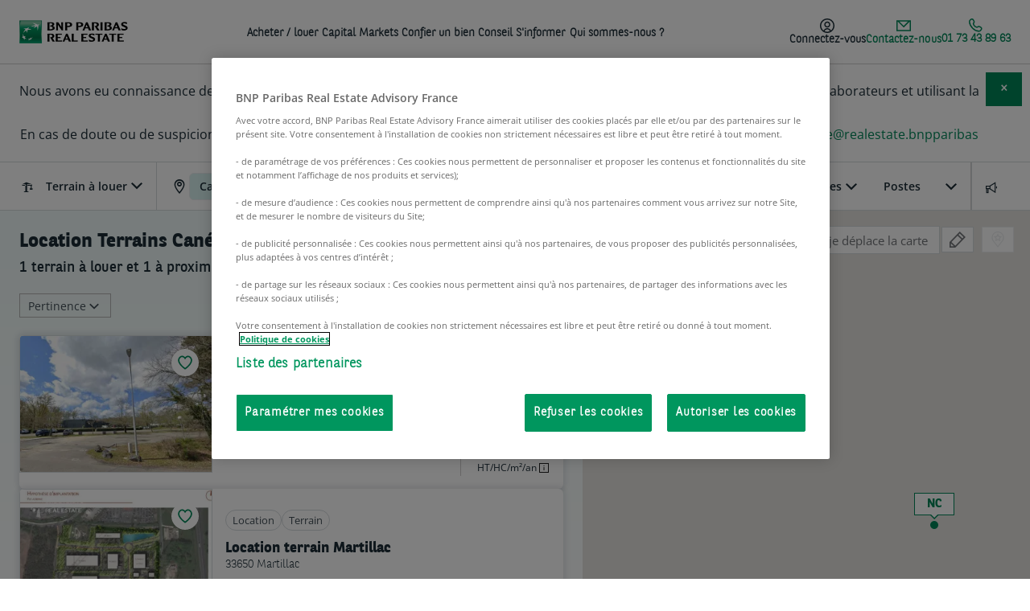

--- FILE ---
content_type: text/html; charset=UTF-8
request_url: https://www.bnppre.fr/a-louer/terrain/gironde-33/canejan-33610/
body_size: 28243
content:
<!DOCTYPE html><html lang="fr" dir="ltr" prefix="og: https://ogp.me/ns#"><head><meta charset="utf-8" /><noscript><style>form.antibot * :not(.antibot-message) { display: none !important; }</style></noscript><meta name="description" content="Découvrez toutes nos offres de location de terrains à Canéjan 33610 et trouvez un terrain à louer rapidement, idéalement situé dans le Gironde (33).
Consultez dès maintenant la liste des terrains à louer de notre site." /><link rel="canonical" href="https://www.bnppre.fr/a-louer/terrain/gironde-33/canejan-33610/" /><meta property="og:site_name" content="BNP Paribas Real Estate" /><meta property="og:title" content="Location Terrain à Canéjan (33610) – Gironde (33) - Terrain à louer" /><meta name="og:description" content="Découvrez toutes nos offres de location de terrains à Canéjan 33610 et trouvez un terrain à louer rapidement, idéalement situé dans le Gironde (33).
Consultez dès maintenant la liste des terrains à louer de notre site." /><meta name="Generator" content="Drupal 10 (https://www.drupal.org)" /><meta name="MobileOptimized" content="width" /><meta name="HandheldFriendly" content="true" /><meta name="viewport" content="width=device-width, initial-scale=1.0" /><script type="application/ld+json">{"@context":"https://schema.org","@graph":[{"@type":"Organization","@id":"https://www.bnppre.fr","name":"BNP Paribas Real Estate Transaction","sameAs":["https://x.com/BNPPRE_FR","https://www.linkedin.com/company/bnp-paribas-real-estate","https://fr.wikipedia.org/wiki/BNP_Paribas_Real_Estate","https://www.youtube.com/user/BNPPRealEstate"],"url":"https://www.bnppre.fr","description":"Leader européen de services immobiliers, BNP Paribas Real Estate couvre l’ensemble du cycle de vie d’un bien : Promotion, Investment Management, Property Management, Transaction, Conseil et Expertise.","contactPoint":{"@type":"ContactPoint","telephone":"+33147591721"},"image":{"@type":"ImageObject","url":"https://www.bnppre.fr/themes/bnpre/public/images/logo.png"},"logo":{"@type":"ImageObject","url":"https://www.bnppre.fr/themes/bnpre/public/images/logo.png"},"address":{"@type":"PostalAddress","streetAddress":"50 cours de l’île Seguin - CS 50280","addressLocality":"Boulogne-Billancourt Cedex","addressRegion":"Ile-De-France","postalCode":"92650","addressCountry":"fr"}},{"@type":"WebPage","name":"LocationTerrainsCanéjan (33610)","description":"LocationTerrainsCanéjan (33610)","isAccessibleForFree":"True","keywords":"immobilier entreprise Canéjan, terrain Canéjan, location terrain Canéjan","about":{"@type":"Thing","name":"LocationTerrainsCanéjan (33610)"},"speakable":{"@type":"SpeakableSpecification","cssSelector":[".main-content","h1",".card-title","#seo-description-search",".slice-faq-content"]},"url":"https://www.bnppre.fr/a-louer/terrain/gironde-33/canejan-33610/","headline":"LocationTerrainsCanéjan (33610)","image":"https://www.bnppre.fr/sites/default/files/styles/max_1300x1300/public/offers/d3/d3417cb6aa1f07e72f69cf47eafc04c5d34e2517.jpg.webp?itok=Xi86h2vc","associatedMedia":"https://www.bnppre.fr/sites/default/files/styles/max_1300x1300/public/offers/d3/d3417cb6aa1f07e72f69cf47eafc04c5d34e2517.jpg.webp?itok=Xi86h2vc","significantLink":"#page-wrapper a:first-of-type","isFamilyFriendly":"http://schema.org/True","contentLocation":{"@type":"Place","name":"Canéjan","geo":{"@type":"GeoCoordinates","latitude":"44.7635863","longitude":"-0.654015"},"address":{"@type":"PostalAddress","addressLocality":"Canéjan","postalCode":"33610","addressRegion":"Nouvelle-Aquitaine"}}},{"@type":"WebSite","name":"Immobilier d’entreprise : trouvez vos futurs locaux professionnels | BNP Paribas Real Estate","image":"https://www.bnppre.fr/themes/bnpre/public/images/logo.png","url":"https://www.bnppre.fr","headline":"Immobilier d’entreprise : trouvez vos futurs locaux professionnels | BNP Paribas Real Estate","sameAs":["https://x.com/BNPPRE_FR","https://fr.wikipedia.org/wiki/BNP_Paribas_Real_Estate","https://www.linkedin.com/company/bnp-paribas-real-estate","https://www.youtube.com/user/BNPPRealEstate"],"keywords":"immobilier d'entreprise, location bureau, location local commercial, vente bureau, vente local, vente commerce, location entrepot, vente entrepot","publisher":{"@type":"Organization","name":"BNP Paribas Real Estate","address":{"@type":"PostalAddress","streetAddress":"50 cours de l'île Seguin - CS 50280","postalCode":"92650","addressLocality":"Boulogne-Billancourt Cedex","addressCountry":"FR"},"telephone":"+33 (0)1 47 59 17 21","logo":{"@type":"ImageObject","url":"https://www.bnppre.fr/themes/bnpre/public/images/logo.png"}},"inLanguage":"fr"}]}</script><link rel="alternate" type="application/rss+xml" href="/actualites/rss.xml" /><link rel="alternate" type="application/rss+xml" href="/offers/bureaux/rss.xml" /><link rel="alternate" type="application/rss+xml" href="/offers/locaux-activite/rss.xml" /><link rel="alternate" type="application/rss+xml" href="/offers/entrepots/rss.xml" /><link rel="alternate" type="application/rss+xml" href="/offers/commerces/rss.xml" /><link rel="alternate" type="application/rss+xml" href="/offers/terrains/rss.xml" /><script type="application/ld+json">{"@context":"http://schema.org","@type":"RealEstateListing","name":"Location Terrain à Canéjan (33610) – Gironde (33) - Terrain à louer","headline":"Location Terrain à Canéjan (33610) – Gironde (33) - Terrain à louer","url":"https://www.bnppre.fr/a-louer/terrain/gironde-33/canejan-33610/","keywords":["immobilier","entreprise","terrain","location","canéjan"],"text":"Découvrez toutes nos offres de location de terrains à Canéjan - 33610 et trouvez un terrain à louer rapidement et idéalement situé dans le département Gironde (33). <br>Vous pourrez développer votre activité dans vos nouveaux terrains à Canéjan après avoir consulté les annonces qui correspondent à vos besoins professionnels. <br>Consultez dès maintenant la liste des terrains à louer de notre site.","offers":{"@type":"AggregateOffer","priceCurrency":"EUR","offerCount":2,"offers":[{"@type":"Offer","name":"Location terrain Canéjan 2527m² 33610 Canéjan","priceCurrency":"EUR","url":"https://www.bnppre.fr/a-louer/terrain/gironde-33/canejan-33610/location-terrain-2527-m2-non-divisible-OLACT2311907.html","price":14.25,"potentialAction":"https://schema.org/RentAction"}],"lowPrice":14.25},"image":"/sites/default/files/styles/302x214/public/offers/d3/d3417cb6aa1f07e72f69cf47eafc04c5d34e2517.jpg.webp?itok=nvY59WJP","primaryImageOfPage":"/sites/default/files/styles/302x214/public/offers/d3/d3417cb6aa1f07e72f69cf47eafc04c5d34e2517.jpg.webp?itok=nvY59WJP"}</script><link rel="preload" href="https://maps.googleapis.com/maps/api/js?key=AIzaSyCch0_wfpsgH9Fh6Rm0SGvpDRJeHFix6KE&amp;language=fr&amp;libraries=places,drawing" as="script" /><link rel="icon" href="/themes/bnpre/favicon.ico" type="image/vnd.microsoft.icon" /><title>Location Terrain à Canéjan (33610) – Gironde (33) - Terrain à louer - BNP Paribas Real Estate</title><meta property="og:url" content="https://www.bnppre.fr/a-louer/terrain/gironde-33/canejan-33610/" /><meta property="og:type" content="website" /><meta property="fb:app_id" content="" /><meta name="viewport" content="width=device-width, initial-scale=1, minimum-scale=1"><link rel="preconnect" href="https://cdn.tagcommander.com"><link rel="preconnect" href="https://cdn.cookielaw.org"><link rel="preload" href="/themes/bnpre/public/fonts/BNPPSans-Bold.woff2" as="font" type="font/woff2" crossorigin><link rel="preload" href="/themes/bnpre/public/fonts/BNPPSans-Light.woff2" as="font" type="font/woff2" crossorigin><link rel="preload" href="/themes/bnpre/public/fonts/BNPPSans.woff2" as="font" type="font/woff2" crossorigin><link rel="preload" href="/themes/bnpre/public/fonts/icons/bnpre-icons.woff2" as="font" type="font/woff2" crossorigin><link rel="apple-touch-icon" sizes="57x57" href="/themes/bnpre/public/images/apple-icon-57x57.png"><link rel="apple-touch-icon" sizes="60x60" href="/themes/bnpre/public/images/apple-icon-60x60.png"><link rel="apple-touch-icon" sizes="72x72" href="/themes/bnpre/public/images/apple-icon-72x72.png"><link rel="apple-touch-icon" sizes="76x76" href="/themes/bnpre/public/images/apple-icon-76x76.png"><link rel="apple-touch-icon" sizes="114x114" href="/themes/bnpre/public/images/apple-icon-114x114.png"><link rel="apple-touch-icon" sizes="120x120" href="/themes/bnpre/public/images/apple-icon-120x120.png"><link rel="apple-touch-icon" sizes="144x144" href="/themes/bnpre/public/images/apple-icon-144x144.png"><link rel="apple-touch-icon" sizes="152x152" href="/themes/bnpre/public/images/apple-icon-152x152.png"><link rel="apple-touch-icon" sizes="180x180" href="/themes/bnpre/public/images/apple-icon-180x180.png"><link rel="icon" type="image/png" sizes="192x192" href="/themes/bnpre/public/images/android-icon-192x192.png"><link rel="icon" type="image/png" sizes="32x32" href="/themes/bnpre/public/images/favicon-32x32.png"><link rel="icon" type="image/png" sizes="96x96" href="/themes/bnpre/public/images/favicon-96x96.png"><link rel="icon" type="image/png" sizes="16x16" href="/themes/bnpre/public/images/favicon-16x16.png"><link rel="manifest" href="/themes/bnpre/manifest.json"><meta name="msapplication-TileColor" content="#ffffff"><meta name="msapplication-TileImage" content="/themes/bnpre/public/images/ms-icon-144x144.png"><meta name="theme-color" content="#ffffff"><link rel="stylesheet" media="all" href="/sites/default/files/css/css_iJss-mL6cufwhtt3l_SkMD6_NA07xrsdt581pXGmck0.css?delta=0&amp;language=fr&amp;theme=bnpre&amp;include=eJxVyEEOgCAMBMAPSXxTW1Y0VsAWY_y9xuDB4wznahjZQFHs2NgHfidpYdKOSgnBQSbzN0oCf04hrVhf10UQJtp_1iWviCHj9MEvb9hGJscNLecucA" /><link rel="stylesheet" media="all" href="/sites/default/files/css/css_Wt0yf-epuMhmTA8vz7X4VVDL-VHe87AoSql80hAPNRA.css?delta=1&amp;language=fr&amp;theme=bnpre&amp;include=eJxVyEEOgCAMBMAPSXxTW1Y0VsAWY_y9xuDB4wznahjZQFHs2NgHfidpYdKOSgnBQSbzN0oCf04hrVhf10UQJtp_1iWviCHj9MEvb9hGJscNLecucA" /><link rel="stylesheet" media="all" href="/themes/bnpre/public/css/slice-accordion.css?t84rgh" /><link rel="stylesheet" media="all" href="/themes/bnpre/public/css/slick.css?t84rgh" /><link rel="stylesheet" media="all" href="/sites/default/files/css/css_nrPRKyYmFthSuGU3DM_1yEbW8oqbQ7NI2Rf2-hCUtuM.css?delta=4&amp;language=fr&amp;theme=bnpre&amp;include=eJxVyEEOgCAMBMAPSXxTW1Y0VsAWY_y9xuDB4wznahjZQFHs2NgHfidpYdKOSgnBQSbzN0oCf04hrVhf10UQJtp_1iWviCHj9MEvb9hGJscNLecucA" /><link rel="stylesheet" media="all" href="/themes/bnpre/public/css/slice-faq.css?t84rgh" /><link rel="stylesheet" media="all" href="/themes/bnpre/public/css/slice-linked-news.css?t84rgh" /><link rel="stylesheet" media="all" href="/sites/default/files/css/css_ewwm6dMtFfxqrlrnZ0qKCMw_BzgLJYOVTtdGS8ZT7-w.css?delta=7&amp;language=fr&amp;theme=bnpre&amp;include=eJxVyEEOgCAMBMAPSXxTW1Y0VsAWY_y9xuDB4wznahjZQFHs2NgHfidpYdKOSgnBQSbzN0oCf04hrVhf10UQJtp_1iWviCHj9MEvb9hGJscNLecucA" /><script src="https://cdn.tagcommander.com/1742/tc_BNP_RE_11.js" async></script></head><body class="bnppre"> <a href="#main-content" class="visually-hidden focusable"> Aller au contenu principal </a><div class="dialog-off-canvas-main-canvas" data-off-canvas-main-canvas><div id="page-wrapper" class="search-page" ><div id="page" class="solr-search" ><div class="overlay" style="display:none;"></div> <header id="header" class="header" role="banner"><div><div id="block-logomenu"><div> <nav id="main-nav"><div class="nav-wrapper"><div class="flex menu-logo"> <a href="https://www.bnppre.fr/" class="brand-logo flex" rel="home"><img src="/themes/bnpre/public/images/logo.png" alt="BNP Pariba Real Estate" width="135" height="29"></a><p class="signature">L'immobilier d’un monde qui change</p></div><div class="flex align-items-center mobile-nav"><div class="bookmark isCounter"> <a class="bookmark-link" href="/mes-favoris"> <svg width="18" viewBox="0 0 310 300" xmlns="http://www.w3.org/2000/svg"> <path d="M 155,60.342801 C 155,59 112,-27 40,34 -62,141 153,286 155,288 157,286 371,141 270,34 197,-27 155,59 155,60 Z" fill="none" stroke="#979797" stroke-width="18" /> </svg> <span class="counter">0</span> </a></div> <button class="resetcss link sidenav-trigger no-margin" data-target="nav-mobile" aria-label="menu"><i class="icon-menu"></i></button></div><div class="flex menu-container align-items-center hide-on-med-and-down"><div class="mega-menu-container"><ul class="right mega-menu mega-menu-js hide-on-med-and-down"><li> <a class="link-black nav-level-1" href="#" title="Acheter / louer ">Acheter / louer </a></li><li> <a class="link-black nav-level-1" href="#" title="Capital Markets">Capital Markets</a></li><li> <a class="link-black nav-level-1-no-child" href="/confier-bien/" title="Confier un bien">Confier un bien</a></li><li> <a class="link-black nav-level-1" href="#" title="Conseil">Conseil</a></li><li> <a class="link-black nav-level-1" href="#" title="S&#039;informer">S&#039;informer</a></li><li> <a class="link-black nav-level-1-no-child" href="/qui-sommes-nous/" title="Qui sommes-nous ?">Qui sommes-nous ?</a></li></ul></div><div class="menu-right-container"><ul class="right menu-right hide-on-med-and-down"><li class="favorite-counter-li menu-btn-item"><div class="bookmark isCounter"> <a class="bookmark-link" href="/mes-favoris"> <svg width="18" viewBox="0 0 310 300" xmlns="http://www.w3.org/2000/svg"> <path d="M 155,60.342801 C 155,59 112,-27 40,34 -62,141 153,286 155,288 157,286 371,141 270,34 197,-27 155,59 155,60 Z" fill="none" stroke="#979797" stroke-width="18" /> </svg> <span class="counter">0</span> </a></div></li><li class="connexion-btn-li menu-btn-item"> <button class="resetcss link sidenav-trigger load-form menu-btn-link" data-target="login-form-panel"><div class="menu-btn-container"> <svg xmlns="http://www.w3.org/2000/svg" width="18" height="18" viewBox="0 0 18 18" fill="none"> <path d="M9 0C13.9706 0 18 4.02944 18 9C18 13.9706 13.9706 18 9 18C4.02944 18 0 13.9706 0 9C0 4.02944 4.02944 0 9 0ZM9.0752 13.5C7.73741 13.5 6.5146 14.3724 5.66992 15.7207C6.67338 16.2189 7.80372 16.5 9 16.5C10.2442 16.5 11.4163 16.1944 12.4492 15.6582C11.6059 14.3416 10.397 13.5001 9.0752 13.5ZM9 1.5C4.85786 1.5 1.5 4.85786 1.5 9C1.5 11.4009 2.62964 13.5364 4.38477 14.9092C5.4993 13.1323 7.18733 12 9.0752 12C10.9384 12.0001 12.6022 13.0988 13.7158 14.8291C15.4133 13.4541 16.5 11.3547 16.5 9C16.5 4.85786 13.1421 1.5 9 1.5ZM9.0752 3.75C10.0696 3.75007 11.0234 4.14546 11.7266 4.84863C12.4297 5.55188 12.8252 6.5055 12.8252 7.5C12.8252 9.57098 11.1461 11.2498 9.0752 11.25C7.00417 11.25 5.3252 9.57104 5.3252 7.5C5.3252 5.42896 7.00417 3.75005 9.0752 3.75ZM9.0752 5.25C7.83259 5.25004 6.8252 6.25739 6.8252 7.5C6.8252 8.74261 7.83259 9.74996 9.0752 9.75C10.3177 9.74985 11.3252 8.74255 11.3252 7.5C11.3252 6.25745 10.3177 5.25015 9.0752 5.25Z" fill="#1C2D37"/> </svg> <span>Connectez-vous</span></div> </button></li><li class="menu-btn-item contact-us-btn"> <button class="resetcss link small sidenav-trigger load-form menu-btn-link" data-target="contact-panel" data-form-type="webform" data-form-id="contact"><div class="menu-btn-container green-font"> <svg xmlns="http://www.w3.org/2000/svg" width="18" height="18" viewBox="0 0 18 18" fill="none"> <path fill-rule="evenodd" clip-rule="evenodd" d="M0 2.25V15.75H18V2.25H0ZM14.3775 3.75L9 9.1275L3.6225 3.75H14.3775ZM1.5 3.75V14.25H16.5V3.75L9 11.25L1.5 3.75Z" fill="#008859"/> </svg> <span>Contactez-nous</span></div> </button></li><li class="menu-picto-phone-crc menu-btn-item"> <a class="menu-btn-link" href="tel:01 73 43 89 63"><div class="menu-btn-container green-font"> <svg xmlns="http://www.w3.org/2000/svg" width="17" height="17" viewBox="0 0 17 17" fill="none"> <path d="M11.25 10.3519C9.25421 12.4519 4.16361 7.40683 6.16685 5.29847C7.39013 4.01096 6.00853 2.54011 5.24356 1.4576C3.80779 -0.571585 0.657105 2.23011 0.752101 4.01263C1.05459 9.63435 7.13514 16.2961 13.0232 15.7144C14.8648 15.5327 16.9814 12.206 14.869 10.9902C13.8123 10.3819 12.3616 9.18185 11.25 10.351" stroke="#008859" stroke-width="1.5" stroke-linecap="round" stroke-linejoin="round"/> </svg> <span class="text-phone-crc">01 73 43 89 63</span></div> </a></li></ul></div></div></div><div class="nav-mobile-sidenav sidenav sidenav-form" id="nav-mobile"><div class="sidenav-header open flex space-between"> <a href="https://www.bnppre.fr/" class="brand-logo" rel="home"><img src="/themes/bnpre/public/images/logo.png" alt="BNP Pariba Real Estate"></a><div class="flex align-items-center"><div class="bookmark isCounter"> <a class="bookmark-link" href="/mes-favoris"> <svg width="18" viewBox="0 0 310 300" xmlns="http://www.w3.org/2000/svg"> <path d="M 155,60.342801 C 155,59 112,-27 40,34 -62,141 153,286 155,288 157,286 371,141 270,34 197,-27 155,59 155,60 Z" fill="none" stroke="#979797" stroke-width="18" /> </svg> <span class="counter">0</span> </a></div> <button class="btn-icon btn-close sidenav-close" title="Fermer"><i class="icon icon-close"></i></button></div></div><div class="sidenav-content"><ul class="nav-mobile-accordion" data-speed="150"><li class="nav-mobile-mega-menu nav-mobile-accordion-item menu-level-1" data-idx="1" name-level-1="Acheter / louer " class-level-1="nav-level-1" id-level-1="1"><div class="nav-mobile-accordion-title" > <span class="h2">Acheter / louer </span><span class="icon-arrow-down"></span></div><div class="nav-mobile-accordion-content"><div class="nav-level-3-container"> <a class="nav-level-2-link" href="/a-vendre/?proprety=&amp;department=&amp;slug1=&amp;slug2=" data-parent="1"><span class="h3">Achat</span></a><ul class="nav-level-3"><li><a class="nav-level-3-link" href="/a-vendre/bureau/" data-parent="1">Vente bureau</a></li><li><a class="nav-level-3-link" href="/a-vendre/entrepot/" data-parent="1">Vente entrepôt / logistique</a></li><li><a class="nav-level-3-link" href="/a-vendre/commerce/" data-parent="1">Vente local commercial</a></li><li><a class="nav-level-3-link" href="/a-vendre/local-activite/" data-parent="1">Vente local d&#039;activité</a></li></ul></div><div class="nav-level-3-container"> <a class="nav-level-2-link" href="/a-louer/?proprety=&amp;department=&amp;slug1=&amp;slug2=" data-parent="1"><span class="h3">Location</span></a><ul class="nav-level-3"><li><a class="nav-level-3-link" href="/a-louer/bureau/" data-parent="1">Location bureau</a></li><li><a class="nav-level-3-link" href="/a-louer/entrepot/" data-parent="1">Location entrepôt / logistique</a></li><li><a class="nav-level-3-link" href="/a-louer/commerce/" data-parent="1">Location local commercial</a></li><li><a class="nav-level-3-link" href="/a-louer/local-activite/" data-parent="1">Location local d&#039;activité</a></li></ul></div><div class="nav-level-3-container"> <a class="nav-level-2-link" href="/coworking/?department=&amp;argument=&amp;district=" data-parent="1"><span class="h3">Coworking</span></a><ul class="nav-level-3"><li><a class="nav-level-3-link" href="/coworking/hauts-de-seine-92/boulogne-billancourt-92100/" data-parent="1">Coworking Boulogne</a></li><li><a class="nav-level-3-link" href="/coworking/paris-75/paris-16-75016/" data-parent="1">Coworking Paris 16</a></li><li><a class="nav-level-3-link" href="/coworking/paris-75/paris-8-75008/" data-parent="1">Coworking Paris 8</a></li><li><a class="nav-level-3-link" href="/coworking/paris-75/" data-parent="1">Coworking Paris</a></li></ul></div><div class="nav-mobile-text-container"><div class="h3"><span><strong>Découvrez vos outils&nbsp;:&nbsp;</strong></span></div><p><a href="/outils/simulateur-location-bureaux-coworking">Location de bureau ou coworking&nbsp;? Faites le test !</a></p><p><a href="/outils/calculateur-de-surface-bureaux/">Calculez la&nbsp;surface cible&nbsp;de vos bureaux &nbsp;</a></p><div class="h3"><span><strong>Nos outils internes&nbsp;:&nbsp;</strong></span></div><p><a href="/outils-metier/ecommute/">eCommute : calcul du temps de transport&nbsp;de vos collaborateurs</a></p><p><a href="/outils-metier/eselect/">eSelect :&nbsp;l'outil de matching d'annonces pour une sélection personnalisée</a></p></div><div class="nav-clear"></div></div></li><li class="nav-mobile-mega-menu nav-mobile-accordion-item menu-level-1" data-idx="2" name-level-1="Capital Markets" class-level-1="nav-level-1" id-level-1="2"><div class="nav-mobile-accordion-title" > <span class="h2">Capital Markets</span><span class="icon-arrow-down"></span></div><div class="nav-mobile-accordion-content"><div class="nav-level-3-container"> <a class="nav-level-2-link" href="/capital-markets/" data-parent="2"><span class="h3">Bureau, Logistique, Local d&#039;activité et Commerce</span></a><ul class="nav-level-3"><li><a class="nav-level-3-link" href="/capital-markets/" data-parent="2">Notre offre de service</a></li><li><a class="nav-level-3-link" href="/capital-markets/bureau/" data-parent="2">Bureau</a></li><li><a class="nav-level-3-link" href="/capital-markets/logistique/" data-parent="2">Logistique</a></li><li><a class="nav-level-3-link" href="/capital-markets/local-activite/" data-parent="2">Local d&#039;activité</a></li><li><a class="nav-level-3-link" href="/capital-markets/commerce/" data-parent="2">Commerce</a></li></ul></div><div class="nav-level-3-container"> <a class="nav-level-2-link" href="/residentiel/" data-parent="2"><span class="h3">Résidentiel</span></a><ul class="nav-level-3"><li><a class="nav-level-3-link" href="/residentiel/" data-parent="2">Notre offre de service</a></li><li><a class="nav-level-3-link" href="/residentiel/vente-bloc/" data-parent="2">Vente en bloc</a></li><li><a class="nav-level-3-link" href="https://residentiel.bnppre.fr" data-parent="2">Vente lot par lot</a></li></ul></div><div class="nav-level-3-container"> <a class="nav-level-2-link" href="/hospitality/" data-parent="2"><span class="h3">Hospitality</span></a><ul class="nav-level-3"><li><a class="nav-level-3-link" href="/hospitality/" data-parent="2">Notre offre de service </a></li><li><a class="nav-level-3-link" href="/hospitality/hotels/" data-parent="2">Hôtel</a></li><li><a class="nav-level-3-link" href="/hospitality/residences-gerees/" data-parent="2">Résidence gérée</a></li></ul></div><div class="nav-mobile-text-container"><div class="h3"><span><strong>Découvrez nos études et recherches</strong></span></div><p>Nos analyses vous aident à prendre des décisions stratégiques couvrant l'ensemble de vos besoins.</p><p><a href="/etudes-marche/">Toutes nos études&nbsp;de marché</a><br><br><img loading="lazy" src="https://www.bnppre.fr/sites/default/files/styles/original/public/inline-images/etudes_recherches_3.jpg.webp?itok=S95OeuLS" data-entity-uuid="9c300ae7-94c7-4411-afa6-78b3ed7e3913" data-entity-type="file" alt="études de marché et recherche" width="451" height="138" data-image-style="original"></p></div><div class="nav-clear"></div></div></li><li class="nav-mobile-mega-menu menu-level-1" data-idx="3" name-level-1="Confier un bien" url-level-1="/confier-bien/" class-level-1="nav-level-1-no-child" id-level-1="3"> <span class="h2"><a class="nav-level-1-no-child" href="/confier-bien/">Confier un bien</a></span></li><li class="nav-mobile-mega-menu nav-mobile-accordion-item menu-level-1" data-idx="4" name-level-1="Conseil" class-level-1="nav-level-1" id-level-1="4"><div class="nav-mobile-accordion-title" > <span class="h2">Conseil</span><span class="icon-arrow-down"></span></div><div class="nav-mobile-accordion-content"><div class="nav-level-3-container"> <a class="nav-level-2-link" href="/conseil/conseil-immobilier-professionnel/" data-parent="4"><span class="h3">Bureaux</span></a><ul class="nav-level-3"><li><a class="nav-level-3-link" href="/conseil/conseil-immobilier-professionnel/" data-parent="4">Notre offre de service bureaux</a></li><li><a class="nav-level-3-link" href="/conseil/conseil-immobilier-professionnel/strategie-immobiliere/" data-parent="4">Conseil en stratégie immobilière</a></li><li><a class="nav-level-3-link" href="/conseil/conseil-immobilier-professionnel/workplace-change-management/" data-parent="4">Workplace strategy et Change management</a></li><li><a class="nav-level-3-link" href="/conseil/conseil-immobilier-professionnel/assistance-maitrise-ouvrage/" data-parent="4">Assistance à Maîtrise d&#039;Ouvrage</a></li></ul></div><div class="nav-level-3-container"> <a class="nav-level-2-link" href="https://traker.bnppre.fr/fr" data-parent="4"><span class="h3">Logistique</span></a><ul class="nav-level-3"><li><a class="nav-level-3-link" href="https://traker.bnppre.fr/fr" data-parent="4">Conseil en Supply-Chain - Traker</a></li></ul></div><div class="nav-level-3-container"> <a class="nav-level-2-link" href="/conseil/debt-advisory/" data-parent="4"><span class="h3">Debt Advisory</span></a><ul class="nav-level-3"></ul></div><div class="nav-mobile-text-container"><div class="h3"><span><strong>Découvrez nos outils internes</strong></span></div><p>Nos équipes utilisent des outils professionnels au service de vos projets :</p><p><a href="/outils-metier/ecommute/">eCommute&nbsp;:&nbsp;calcul du temps de transport&nbsp;de vos collaborateurs</a></p><p><a href="/outils-metier/wise/">Wise&nbsp;:&nbsp;la data visualisation au service de votre immobilier logistique</a></p><p><br><img loading="lazy" src="https://www.bnppre.fr/sites/default/files/styles/original/public/inline-images/Outil_wise_menu_0.jpg.webp?itok=HjOWT-fV" data-entity-uuid="0c951b6c-6775-43eb-bb8a-794015f45189" data-entity-type="file" alt="outil wise" width="451" height="138" data-image-style="original"></p></div><div class="nav-clear"></div></div></li><li class="nav-mobile-mega-menu nav-mobile-accordion-item menu-level-1" data-idx="5" name-level-1="S&#039;informer" class-level-1="nav-level-1" id-level-1="5"><div class="nav-mobile-accordion-title" > <span class="h2">S&#039;informer</span><span class="icon-arrow-down"></span></div><div class="nav-mobile-accordion-content"><div class="nav-level-3-container"> <a class="nav-level-2-link" href="/actualites/" data-parent="5"><span class="h3">Actualités </span></a><ul class="nav-level-3"><li><a class="nav-level-3-link" href="/actualites/" data-parent="5">Toutes les actualités</a></li><li><a class="nav-level-3-link" href="/actualites/marche-immobilier/" data-parent="5">Marché immobilier</a></li><li><a class="nav-level-3-link" href="/actualites/tendances/" data-parent="5">Nouvelles tendances</a></li><li><a class="nav-level-3-link" href="/actualites/temoignages-clients/" data-parent="5">Témoignages</a></li><li><a class="nav-level-3-link" href="/actualites/evenements/" data-parent="5">Événements et salons</a></li></ul></div><div class="nav-level-3-container"> <span class="h3">Guides de l&#039;immobilier</span><ul class="nav-level-3"><li><a class="nav-level-3-link" href="/guides/guides-conseils/" data-parent="5">Guides et conseils</a></li><li><a class="nav-level-3-link" href="/glossaire/" data-parent="5">Lexique de l&#039;immobilier</a></li><li><a class="nav-level-3-link" href="/guides/guides-conseils/lexique-de-la-logistique.html" data-parent="5">Lexique de la logistique</a></li><li><a class="nav-level-3-link" href="/guides/tutoriels-videos/" data-parent="5">Tutoriels vidéos</a></li><li><a class="nav-level-3-link" href="https://www.bnppre.fr/faq" data-parent="5">FAQ de l&#039;immobilier</a></li></ul></div><div class="nav-level-3-container"> <a class="nav-level-2-link" href="/etudes-marche/" data-parent="5"><span class="h3">Études et recherches</span></a><ul class="nav-level-3"><li><a class="nav-level-3-link" href="/etudes-marche/" data-parent="5">Toutes les études de marché</a></li><li><a class="nav-level-3-link" href="/etudes-marche/bureaux/" data-parent="5">Bureaux</a></li><li><a class="nav-level-3-link" href="/etudes-marche/logistique/" data-parent="5">Logistique</a></li><li><a class="nav-level-3-link" href="/etudes-marche/commerces/" data-parent="5">Commerces</a></li><li><a class="nav-level-3-link" href="/etudes-marche/investissement/" data-parent="5">Investissement</a></li><li><a class="nav-level-3-link" href="/etudes-marche/residentiel/" data-parent="5">Résidentiel</a></li><li><a class="nav-level-3-link" href="/etudes-marche/hotels/" data-parent="5">Hôtels</a></li></ul></div><div class="nav-mobile-text-container"><div class="h3"><span><strong>Téléchargez notre dernier Livre Blanc</strong></span></div><p>Votre déménagement d'entreprise en 5 étapes</p><p><a href="https://pages.news.realestate.bnpparibas/livre-blanc-demenagement?src=menubnppre">Télécharger&nbsp;le livre blanc&nbsp;</a></p><a href="https://pages.news.realestate.bnpparibas/livre-blanc-demenagement?src=menubnppre"><img loading="lazy" src="/sites/default/files/inline-images/banniere_bnppre_demenagement_0.jpg" data-align="left" data-entity-uuid="129b4466-6ffb-45fe-8d04-9105b082e6b3" data-entity-type="file" alt="Téléchargement livre blanc déménagement" width="478" height="160"></a></div><div class="nav-clear"></div></div></li><li class="nav-mobile-mega-menu menu-level-1" data-idx="6" name-level-1="Qui sommes-nous ?" url-level-1="/qui-sommes-nous/" class-level-1="nav-level-1-no-child" id-level-1="6"> <span class="h2"><a class="nav-level-1-no-child" href="/qui-sommes-nous/">Qui sommes-nous ?</a></span></li><li class="menu-mobile-btn-connect"> <button class="resetcss link sidenav-trigger load-form" data-target="login-form-panel"><i class="icon-account"></i><span class="h2">Connectez-vous</span></button></li></ul></div><div class="sidenav-footer tel-crc-mobile-container"><div><a class="tel-crc-mobile" href="tel:01 73 43 89 63"> 01 73 43 89 63 </a></div><div><button class="resetcss btn-secondary small link-contact sidenav-trigger load-form" data-target="contact-panel"><span>Nous contacter</span></button></div></div></div> </nav><div id="side-alert" class="sitewide-alert alert alert-primary"><div class="side-alert-content"><p class="text-align-center">Nous avons eu connaissance de cas d’utilisation frauduleuse de documents et informations faisant référence à nos activités / nos collaborateurs et utilisant la marque BNP Paribas Real Estate.</p><p class="text-align-center">En cas de doute ou de suspicion de fraude, n’hésitez pas à contacter notre service clients à l’adresse suivante : <a href="mailto:serviceclient.realestate@realestate.bnpparibas">serviceclient.realestate@realestate.bnpparibas</a></p> <button class="close side-alert-close"> <span>×</span> </button></div></div></div></div></div> </header><div id="main-wrapper" class="layout-main-wrapper layout-container clearfix"><div id="main" class="layout-main clearfix"> <main id="content" class="column main-content" role="main"> <section id="main-content"><div><div data-drupal-messages-fallback class="hidden"></div><div id="block-bnpre-content" class="bnpre-content"><script type="text/javascript" charset="utf-8">
var autopromos =[{"Titre":"Pas le temps de consulter toutes les annonces ?","Couleur du background":{"color":"#E3F6F4","opacity":null},"Couleur de la bordure":null,"Action sp\u00e9cifique":null,"Ouverture dans un nouvel onglet":false,"Texte":"\u003Cp\u003ENos \u00e9quipes peuvent vous accompagner dans votre recherche, et vous proposer une s\u00e9lection d\u0027annonces adapt\u00e9s \u00e0 votre projet.\u003C\/p\u003E\r\n","URL":{"url":"#form=deleguer_recherche\u0026form-tab=0","title":"Confier ma recherche \u00e0 un consultant"}},{"Titre":"Trouvez vos futurs locaux \u00e0 louer :","Couleur du background":{"color":"#E3F6F4","opacity":null},"Couleur de la bordure":null,"Action sp\u00e9cifique":null,"Ouverture dans un nouvel onglet":true,"Texte":null,"Visuel":[{"Lien":{"uri":"\/a-louer\/bureau\/","title":"bureau"},"Image":"\/sites\/default\/files\/2020-11\/bureaux.svg"},{"Lien":{"uri":"\/a-louer\/entrepot\/","title":"entrep\u00f4t \/ logistique"},"Image":"\/sites\/default\/files\/2020-11\/logistic-warehouses.svg"},{"Lien":{"uri":"\/a-louer\/local-activite\/","title":"local activit\u00e9"},"Image":"\/sites\/default\/files\/2020-11\/business-premises.svg"},{"Lien":{"uri":"\/a-louer\/commerce\/","title":"commerce"},"Image":"\/sites\/default\/files\/2020-11\/shops.svg"}]}];
</script><script type="text/javascript" charset="utf-8">
var query ={"nature_code":"Terrain","field_operation_code":"Location","is_france":false,"locations_id":[134550],"building_label":[],"transports":[],"characteristic":[],"numeric_characteristic":[],"field_surface_min":null,"field_surface_max":null,"min_nb_coworking_place":null,"max_nb_coworking_place":null,"min_area":null,"max_area":null,"min_rent":null,"max_rent":null,"min_sale":null,"max_sale":null,"hasPhoto":null,"hasVideo":null,"has360":null};
fieldsValue = query;
</script><script type="application/ld+json">
{"@context": "https://schema.org","@type": "ItemList","name": "LocationTerrainsCanéjan (33610)","description": "LocationTerrainsCanéjan (33610)","url": "https://www.bnppre.fr/a-louer/terrain/gironde-33/canejan-33610/","numberOfItems": 2,"itemListOrder": "https://schema.org/ItemListOrderAscending","itemListElement": [{"@type": "ListItem","position": 1,"url": "https://www.bnppre.fr/a-louer/terrain/gironde-33/canejan-33610/location-terrain-2527-m2-non-divisible-OLACT2311907.html","name": "Location\u0020Terrain\u00202\u0020527\u0020m\u00B2\u0020Can\u00E9jan\u002033610"},{"@type": "ListItem","position": 2,"url": "https://www.bnppre.fr/a-louer/terrain/gironde-33/martillac-33650/location-terrain-134531-m2-non-divisible-OLACT2529112.html","name": "Location\u0020Terrain\u0020134\u0020531\u0020m\u00B2\u0020Martillac\u002033650"}]
}
</script><div class="filters-menu hidden-mobile"><div class="filter-item input-field filters-types" ><div class="types-filter"> <button class="search-filter-button resetcss select-btn" data-action="dropdown-filters" data-popin="type"> <span> <i class="icon before icon-grue"></i> <span> <span class="nature-value" data-nature-elt-tech="Bureau">Terrain</span> <span class="type-value">à louer</span> </span> </span> <span class="search-filters-arrow-icon active"> <svg xmlns="http://www.w3.org/2000/svg" width="24" height="24" viewBox="0 0 24 24" fill="none"> <path d="M6.47597 8L11.9997 13.3918L17.524 8L19 9.44058L12 16.2727L5 9.44058L6.47597 8Z" fill="#1C2D37"/> </svg> </span> </button></div><div class="popin filters-popin popin-types" data-filter="type" style="display: none;"><div class="content"><div><p class="h4"> Que recherchez-vous ?</p><div class="type-select-container nature-filter"><div role="button" class="type-select-item " data-nature="Bureau" data-nature-elt-tech="Bureau" data-nature-elt-tech-plural="Bureaux" data-title-offers="bureaux" data-icon="icon-offices" data-nature-elt-tech-plural="Bureaux" > <i class="icon before icon-offices"></i> <span> bureaux</span></div><div role="button" class="type-select-item " data-nature="Coworking" data-nature-elt-tech="Coworking" data-nature-elt-tech-plural="Coworking" data-title-offers="co-working" data-icon="icon-coworking" data-nature-elt-tech-plural="Coworking" > <i class="icon before icon-coworking"></i> <span>coworking</span></div><div role="button" class="type-select-item " data-nature="Entrepôt" data-nature-elt-tech="Entrepôt / Logistique" data-nature-elt-tech-plural="Entrepôts / Logistiques" data-title-offers="entrepôts" data-icon="icon-logistic-warehouses" data-nature-elt-tech-plural="Entrepôts / Logistiques" > <i class="icon before icon-logistic-warehouses"></i> <span>entrepôts / logistique</span></div><div role="button" class="type-select-item " data-nature="Local d'activité" data-nature-elt-tech="Local d'activité" data-nature-elt-tech-plural="Locaux d'activité" data-title-offers="locaux d'activité" data-icon="icon-business-premises" data-nature-elt-tech-plural="Locaux d'activité" > <i class="icon before icon-business-premises"></i> <span>locaux d'activité</span></div><div role="button" class="type-select-item " data-nature="Commerce" data-nature-elt-tech="Commerce" data-nature-elt-tech-plural="Commerces" data-title-offers="commerces" data-icon="icon-shops" data-nature-elt-tech-plural="Commerces" > <i class="icon before icon-shops"></i> <span>commerces</span></div><div role="button" class="type-select-item active" data-nature="Terrain" data-nature-elt-tech="Terrain" data-nature-elt-tech-plural="Terrains" data-title-offers="terrains" data-icon="icon-grue" data-nature-elt-tech-plural="Terrains" > <i class="icon before icon-grue"></i> <span> terrains</span></div></div></div><div class="mandate-type-filter-container"><p class="h4"> Quel est votre besoin ?</p><div class="flex align-center mandate-type-filter"> <button class="btn x-small btn-grey-2 active" data-type="à louer" data-type-result-list="Location">Louer</button> <button class="btn x-small btn-grey-2 " data-type="à vendre" data-type-result-list="Vente">Acheter</button> <button class="btn x-small btn-grey-2 " data-type="à vendre ou à louer" data-type-result-list="Location et vente">Indifférent</button></div></div></div><div class="footer"> <button data-action="cancel-filter--surface " class="cta delete link grey resetcss hidden-mobile">Effacer </button> <button data-action="apply-filter" style="display:none;" class="btn btn-primary">Afficher 130 résultats</button> <img class="loader loader-v2" src="/themes/bnpre/public/images/loader2.webp" alt="" /></div></div></div><form autocomplete="off" class="filter-item input-field filters-places desktop input-places-v2" data-id="places-desktop"> <input autocomplete="false" name="hidden" type="hidden" style="display:none;" role="presentation"><div class="select-wrapper flex align-center" data-action="dropdown-filters"><div class="search-section flex align-items-center"> <label for="localisation" class="hidden-mobile"><i class="icon icon-pin-map"></i></label> <span class="hidden-desktop"><i class="icon before icon-pin-map"></i></span> <input name="localisation" type="text" placeholder="Ville, quartier, code postal, nom d'immeuble..." class="filters-autocomplete bnpre-input" autocomplete="off"></div><div class="filters-popin popin hidden"><div class="popin-places hidden"><div class="popin-places--header hidden-mobile"><p class="h5 title">Localités :</p> <button class="cta delete localisations link grey resetcss">Effacer </button></div><div class="popin-places--content"><div class="chips-container"></div></div></div><div class="popin-last-places hidden"><div class="popin-last-places--header"><p class="h5 title">Dernières localités recherchées :</p> <button class="cta delete last-localisations link grey resetcss">Effacer </button></div><div class="popin-last-places--content"></div></div><div class="popin-around-me"><span><i class="icon before icon-around-me"></i> Autour de moi </span></div><div class="footer flex align-right"> <button data-action="apply-filter" class="btn btn-primary w-100 apply-filter-btn sidenav-close hidden-desktop" > Afficher 130 résultats </button> <button data-action="apply-filter" class="btn btn-primary apply-filter-btn hidden-mobile" style="display:none;" > Afficher 130 résultats </button> <img class="loader loader-v2 hidden-mobile-not-important" src="/themes/bnpre/public/images/loader2.webp" alt="" /></div></div></div><script type="text/javascript">
var placesGet = [134550];
// placesGet = placesGet.split(",");
</script></form><div class="filter-item surface-price-other-filters flex align-center "><div class="surface-filter"> <button class="search-filter-button " data-action="dropdown-filters" data-popin="surface"> <span class="search-filters-icon-active"> <svg xmlns="http://www.w3.org/2000/svg" width="8" height="8" viewBox="0 0 8 8" fill="none"> <rect width="8" height="8" rx="4" fill="#007265"/> </svg> </span> <span class="search-filter-text">Surface</span> <span class="search-filters-arrow-icon active"> <svg xmlns="http://www.w3.org/2000/svg" width="24" height="24" viewBox="0 0 24 24" fill="none"> <path d="M6.47597 8L11.9997 13.3918L17.524 8L19 9.44058L12 16.2727L5 9.44058L6.47597 8Z" fill="#1C2D37"/> </svg> </span> </button></div><div class="popin filters-popin" data-filter="surface" style="display: none;"><div class="content"><form class="row"><div class="input-field col s12 range-input"><div id="slider-range-surface"></div></div><div class="flex align-center col s12 no-padding input-block"><div class="input-field surface"> <label for="surface_min" class="bold">Surface min.</label> <input type="text" data-inputmask="'alias': 'integer-fr'" class="bnpre-input surface-input" id="surface_min" value="0" /></div><div class="input-field surface"> <label for="surface_max" class="bold">Surface max.</label> <input type="text" data-inputmask="'alias': 'integer-fr'" class="bnpre-input surface-input" id="surface_max" value="0" /></div></div></form></div><div class="footer"> <button data-action="cancel-filter--surface" class="cta delete link grey resetcss">Effacer </button> <button data-action="apply-filter" style="display:none;" class="btn btn-primary">Afficher 130 résultats</button> <img class="loader loader-v2" src="/themes/bnpre/public/images/loader2.webp" alt="" /></div></div><div class="budget-filter"> <button class="search-filter-button " data-action="dropdown-filters" data-popin="budget"> <span class="search-filters-icon-active"> <svg xmlns="http://www.w3.org/2000/svg" width="8" height="8" viewBox="0 0 8 8" fill="none"> <rect width="8" height="8" rx="4" fill="#007265"/> </svg> </span> <span class="search-filter-text"> Loyer </span> <span class="search-filters-arrow-icon active"> <svg xmlns="http://www.w3.org/2000/svg" width="24" height="24" viewBox="0 0 24 24" fill="none"> <path d="M6.47597 8L11.9997 13.3918L17.524 8L19 9.44058L12 16.2727L5 9.44058L6.47597 8Z" fill="#1C2D37"/> </svg> </span> </button></div><div class="popin filters-popin " data-filter="budget" style="display: none;"><div class="content"><form class="row"><div class="input-field col s12 range-input"><div id="slider-range-budget"></div></div><div class="flex align-center col s12 no-padding input-block"><div class="input-field budget"> <label for="budget_min" class="bold">Budget min.</label> <input type="text" data-inputmask="'alias': 'integer-fr'" class="bnpre-input budget-input" id="budget_min" value="" /></div><div class="input-field budget"> <label for="budget_max" class="bold">Budget max.</label> <input type="text" data-inputmask="'alias': 'integer-fr'" class="bnpre-input budget-input" id="budget_max" value="" /></div></div></form></div><div class="footer"> <button data-action="cancel-filter--surface" class="cta delete link grey resetcss">Effacer </button> <button data-action="apply-filter" class="btn btn-primary" style="display:none;">Afficher 130 résultats</button> <img class="loader loader-v2" src="/themes/bnpre/public/images/loader2.webp" alt="" /></div></div><div class="other-filter hidden-mobile"> <button class="search-filter-button" data-action="dropdown-filters" data-popin="other"> <span class="search-filter-text">Plus de critères</span> <span class="search-filters-arrow-icon active"> <svg xmlns="http://www.w3.org/2000/svg" width="24" height="24" viewBox="0 0 24 24" fill="none"> <path d="M6.47597 8L11.9997 13.3918L17.524 8L19 9.44058L12 16.2727L5 9.44058L6.47597 8Z" fill="#1C2D37"/> </svg> </span> </button></div><div class="hidden-desktop h2">Plus de critères</div><div class="popin filters-popin" id="other-filters-popin" data-filter="other" style="display: none;"><div class="modal-header fixed"></div><div class="content"><div class="chips-container-wrapper hidden-important flex"><div class="chips-container"></div> <button class="show-more cta link grey resetcss hidden" data-less="Voir -" data-more="Voir +">Voir + </button></div><form><div class="technical-elements-filter-block-container"></div><div class="transports-filter-block"><p class="h4 title padding-bottom-small">Transports à proximité</p><div class="input-field input-places-v2"> <input type="search" class="bnpre-input filters-autocomplete transports" placeholder="Ligne de métro, station de RER, bus,..."> <i class="icon-search prefix"></i></div><div class="empty"></div></div><div class="ref-announcement-filter-block"><p class="h4 title padding-bottom-small">Référence de l'annonce</p><div class="input-field"> <input type="text" class="bnpre-input ref" id="input_ref" placeholder="Numéro de l'annonce"/></div></div><div class="technical-min-max-filter-block-container"></div><div id="media-filter"><div class="checkbox-filter-item media has360" data-filter="has360"><p class="checkbox-label"> <label> <span class="h4 title padding-bottom-small">Visite immersive</span> </label></p><div class="switch"> <label> <input class="category-input has360" type="checkbox" > <span class="lever"></span> </label></div></div><div class="checkbox-filter-item media hasVideo" data-filter="hasVideo"><p class="checkbox-label"> <label> <span class="h4 title padding-bottom-small">Vidéo</span> </label></p><div class="switch"> <label> <input class="category-input hasVideo" type="checkbox" > <span class="lever"></span> </label></div></div></div><div class="technical-elements-select-block"><p class="h4 title padding-bottom-small">Date de disponibilité</p><div class="input-field grey-input dispo-date-select-block"> <select class="dispo-date-time-select"><option value=""></option><option value="1">1er Trimestre</option><option value="2">2ème Trimestre</option><option value="3">3ème Trimestre</option><option value="4">4ème Trimestre</option> </select></div></div></form></div><div class="footer"> <button data-action="cancel-filter--technical-elts" class="cta delete link grey resetcss">Effacer</button> <button data-action="apply-filter" style="display:none;" class="btn btn-primary">Afficher 130 résultats</button> <img class="loader loader-v2" src="/themes/bnpre/public/images/loader2.webp" alt="" /></div></div><div class="nb-coworking-place-filter"> <button class="search-filter-button " data-action="dropdown-filters" data-popin="nb-coworking-place"> <span class="search-filters-icon-active"> <svg xmlns="http://www.w3.org/2000/svg" width="8" height="8" viewBox="0 0 8 8" fill="none"> <rect width="8" height="8" rx="4" fill="#007265"/> </svg> </span> <span class="search-filter-text">Postes</span> <span class="search-filters-arrow-icon active"> <svg xmlns="http://www.w3.org/2000/svg" width="24" height="24" viewBox="0 0 24 24" fill="none"> <path d="M6.47597 8L11.9997 13.3918L17.524 8L19 9.44058L12 16.2727L5 9.44058L6.47597 8Z" fill="#1C2D37"/> </svg> </span> </button></div><div class="popin filters-popin " data-filter="nb-coworking-place" style="display: none;"><div class="content"><form class="row"><div class="input-field col s12 range-input"><div id="slider-range-nb-coworking-place"></div></div><div class="flex align-center col s12 no-padding input-block"><div class="input-field nb-coworking-place"> <label for="nb-coworking-place-min" class="bold">Postes min.</label> <input type="text" data-inputmask="'alias': 'integer-fr'" class="bnpre-input nb-coworking-place-input" id="nb-coworking-place-min" value="0" /></div><div class="input-field nb-coworking-place"> <label for="nb-coworking-place-max" class="bold">Postes max.</label> <input type="text" data-inputmask="'alias': 'integer-fr'" class="bnpre-input nb-coworking-place-input" id="nb-coworking-place-max" value="0" /></div></div></form></div><div class="footer"> <button data-action="cancel-filter--nb-coworking-place" class="cta delete link grey resetcss">Effacer </button> <button data-action="apply-filter" style="display:none;" class="btn btn-primary">Afficher 130 résultats</button> <img class="loader loader-v2" src="/themes/bnpre/public/images/loader2.webp" alt="" /></div></div></div><div class="filter-item alert-creation flex align-end"><div class="js-tooltip-content alert hide"><p class="light p-md no-margin grey-4">Créer une alerte</p> <span id="arrow" data-popper-arrow=""></span></div> <button data-target="creation_alerte-panel" class="btn-primary sidenav-trigger js-tooltip load-form alert-creation-btn" data-form-type="webform" data-form-id="creation_alerte" data-success-callback="updateAlertFields"><i class="icon before icon-create-alert"></i><span>Créer une alerte</span></button></div></div><div class="filters-menu mobile hidden-desktop flex flex-column"><div class="flex w-100 filter-search"> <a href="#" data-target="popin-search" class="mobile-popin-btn sidenav-trigger flex"> <span class="popin-search-icon"> <svg xmlns="http://www.w3.org/2000/svg" width="18" height="18" viewBox="0 0 18 18" fill="none"> <path fill-rule="evenodd" clip-rule="evenodd" d="M12.8186 11.7155L18 16.9246L16.9256 18L11.7442 12.7985C8.77424 15.2166 4.43313 14.8856 1.86329 12.0452C-0.706541 9.2048 -0.606476 4.84821 2.09106 2.12902C4.78859 -0.590165 9.14031 -0.721109 11.9962 1.83098C14.852 4.38307 15.2134 8.72576 12.8186 11.7155ZM7.18768 1.45755C4.03151 1.45755 1.47292 4.01851 1.47292 7.17762C1.47292 8.69468 2.07501 10.1496 3.14673 11.2223C4.21846 12.295 5.67203 12.8977 7.18768 12.8977C10.3439 12.8977 12.9024 10.3367 12.9024 7.17762C12.9024 4.01851 10.3439 1.45755 7.18768 1.45755Z" fill="#434F57"/> </svg> </span> <span class="nature-value">Bureau</span> <span class="type-value">à louer</span> <span class="separation"> • </span> <span class="localisation"></span> </a><ul id="popin-search" class="sidenav right-aligned "><li class="sidenav-header flex align-center justify-center"> <span class="title">Votre besoin</span> <span class="close"><a class="sidenav-close" href="#"><i class="icon before icon-close"></i></a></span></li><li class="sidenav-content flex flex-column"><div class="filter-cta filter-type-cta margin-top-small"><div class="filter-cta--header"> <span>Type de bien : </span></div><div class="filter-cta--content flex justify-between sidenav-trigger" data-target="popin-type"><div class="dynamic-title type align-items-center" > <i class="icon before icon-offices"></i> <span class="nature-value" data-nature-elt-tech="Bureau">Bureaux</span> <span class="type-value">à louer</span></div> <span class="modify flex align-items-center">Modifier</span></div></div><div class="filter-cta filter-localisation-cta margin-top-x-large"><div class="filter-cta--header flex justify-between align-items-center"> <span class="title">Localité(s) : </span> <span class="cta delete localisations hidden">Effacer</span></div><div class="filter-cta--content"><div class="chips-list"></div><div> <button data-target="popin-localisation" class="btn btn-secondary sidenav-trigger add-location"><i class="icon before icon-plus-big"></i>Ajouter une localité</button></div></div></div></li><li class="sidenav-footer"> <button data-action="apply-filter" class="btn btn-primary w-100 apply-filter-btn sidenav-close">Rechercher</button></li></ul><ul id="popin-type" class="sidenav right-aligned"><li class="sidenav-header flex align-center justify-center"> <span class="back"><a class="sidenav-close" href="#"><i class="icon before icon-arrow-left"></i></a></span> <span class="title">Type de biens</span></li><li class="sidenav-content"><div class="types-filter"> <button class="search-filter-button resetcss select-btn" data-action="dropdown-filters" data-popin="type"> <span> <i class="icon before icon-grue"></i> <span> <span class="nature-value" data-nature-elt-tech="Bureau">Terrain</span> <span class="type-value">à louer</span> </span> </span> <span class="search-filters-arrow-icon active"> <svg xmlns="http://www.w3.org/2000/svg" width="24" height="24" viewBox="0 0 24 24" fill="none"> <path d="M6.47597 8L11.9997 13.3918L17.524 8L19 9.44058L12 16.2727L5 9.44058L6.47597 8Z" fill="#1C2D37"/> </svg> </span> </button></div><div class="popin filters-popin popin-types" data-filter="type" style="display: none;"><div class="content"><div><p class="h4"> Que recherchez-vous ?</p><div class="type-select-container nature-filter"><div role="button" class="type-select-item " data-nature="Bureau" data-nature-elt-tech="Bureau" data-nature-elt-tech-plural="Bureaux" data-title-offers="bureaux" data-icon="icon-offices" data-nature-elt-tech-plural="Bureaux" > <i class="icon before icon-offices"></i> <span> bureaux</span></div><div role="button" class="type-select-item " data-nature="Coworking" data-nature-elt-tech="Coworking" data-nature-elt-tech-plural="Coworking" data-title-offers="co-working" data-icon="icon-coworking" data-nature-elt-tech-plural="Coworking" > <i class="icon before icon-coworking"></i> <span>coworking</span></div><div role="button" class="type-select-item " data-nature="Entrepôt" data-nature-elt-tech="Entrepôt / Logistique" data-nature-elt-tech-plural="Entrepôts / Logistiques" data-title-offers="entrepôts" data-icon="icon-logistic-warehouses" data-nature-elt-tech-plural="Entrepôts / Logistiques" > <i class="icon before icon-logistic-warehouses"></i> <span>entrepôts / logistique</span></div><div role="button" class="type-select-item " data-nature="Local d'activité" data-nature-elt-tech="Local d'activité" data-nature-elt-tech-plural="Locaux d'activité" data-title-offers="locaux d'activité" data-icon="icon-business-premises" data-nature-elt-tech-plural="Locaux d'activité" > <i class="icon before icon-business-premises"></i> <span>locaux d'activité</span></div><div role="button" class="type-select-item " data-nature="Commerce" data-nature-elt-tech="Commerce" data-nature-elt-tech-plural="Commerces" data-title-offers="commerces" data-icon="icon-shops" data-nature-elt-tech-plural="Commerces" > <i class="icon before icon-shops"></i> <span>commerces</span></div><div role="button" class="type-select-item active" data-nature="Terrain" data-nature-elt-tech="Terrain" data-nature-elt-tech-plural="Terrains" data-title-offers="terrains" data-icon="icon-grue" data-nature-elt-tech-plural="Terrains" > <i class="icon before icon-grue"></i> <span> terrains</span></div></div></div><div class="mandate-type-filter-container"><p class="h4"> Quel est votre besoin ?</p><div class="flex align-center mandate-type-filter"> <button class="btn x-small btn-grey-2 active" data-type="à louer" data-type-result-list="Location">Louer</button> <button class="btn x-small btn-grey-2 " data-type="à vendre" data-type-result-list="Vente">Acheter</button> <button class="btn x-small btn-grey-2 " data-type="à vendre ou à louer" data-type-result-list="Location et vente">Indifférent</button></div></div></div><div class="footer"> <button data-action="cancel-filter--surface " class="cta delete link grey resetcss hidden-mobile">Effacer </button> <button data-action="apply-filter" style="display:none;" class="btn btn-primary">Afficher 130 résultats</button> <img class="loader loader-v2" src="/themes/bnpre/public/images/loader2.webp" alt="" /></div></div></li><li class="sidenav-footer"> <button data-action="apply-filter" class="btn btn-primary w-100 apply-filter-btn sidenav-close">Afficher 130 résultats</button></li></ul><ul id="popin-localisation" class="sidenav right-aligned "><li class="sidenav-header flex align-center justify-center"> <span class="back"><a class="sidenav-close" href="#"><i class="icon before icon-arrow-left"></i></a></span> <span class="title">Localité</span></li><li class="sidenav-content"><form autocomplete="off" class="filters-places input-places-v2" data-id="places-mobile"><div class="select-wrapper flex align-center" data-action="dropdown-filters"><div class="search-section flex align-items-center"> <label for="localisation" class="hidden-mobile"><i class="icon icon-pin-map"></i></label> <span class="hidden-desktop"><i class="icon before icon-pin-map"></i></span> <input name="localisation" type="text" placeholder="Ville, quartier, code postal, nom d'immeuble..." class="filters-autocomplete bnpre-input" autocomplete="off"></div><div class="filters-popin popin hidden"><div class="popin-places hidden"><div class="popin-places--header hidden-mobile"><p class="h5 title">Localités :</p> <button class="cta delete localisations link grey resetcss">Effacer </button></div><div class="popin-places--content"><div class="chips-container"></div></div></div><div class="popin-last-places hidden"><div class="popin-last-places--header"><p class="h5 title">Dernières localités recherchées :</p> <button class="cta delete last-localisations link grey resetcss">Effacer </button></div><div class="popin-last-places--content"></div></div><div class="popin-around-me"><span><i class="icon before icon-around-me"></i> Autour de moi </span></div><div class="footer flex align-right"> <button data-action="apply-filter" class="btn btn-primary w-100 apply-filter-btn sidenav-close hidden-desktop" > Afficher 130 résultats </button> <button data-action="apply-filter" class="btn btn-primary apply-filter-btn hidden-mobile" style="display:none;" > Afficher 130 résultats </button> <img class="loader loader-v2 hidden-mobile-not-important" src="/themes/bnpre/public/images/loader2.webp" alt="" /></div></div></div><script type="text/javascript">
var placesGet = [134550];
// placesGet = placesGet.split(",");
</script></form></li></ul></div><div class="filters-others flex align-center w-100 justify-between"><div data-target="sidenav-bottom-sort" class="mobile-popin-btn sidenav-bottom-trigger-mobile flex justify-center">Trier</div> <a href="#" data-target="popin-filters" class="mobile-popin-btn sidenav-trigger flex justify-center ">Filtrer</a><ul id="popin-filters" class="sidenav right-aligned "><li class="sidenav-header flex flex-column"><div class="sidenav-header--top flex align-center justify-center"> <button data-action="cancel-filter--criteres" class="cta delete link grey resetcss">Tout effacer </button> <span class="title">Filtres</span> <span class="close"><a class="sidenav-close" href="#"><i class="icon before icon-close"></i></a></span></div></li><li class="sidenav-content flex flex-column"><div class="mobile-menu-surface"><div class="h2">Surface</div><div class="popin filters-popin" data-filter="surface" style="display: none;"><div class="content"><form class="row"><div class="flex align-center col s12 no-padding input-block"><div class="input-field surface"> <label for="surface_min_mobile" class="bold">Surface min.</label> <input type="text" data-inputmask="'alias': 'integer-fr'" class="bnpre-input surface-input" id="surface_min_mobile" value="" /></div><div class="input-field surface"> <label for="surface_max_mobile" class="bold">Surface max.</label> <input type="text" data-inputmask="'alias': 'integer-fr'" class="bnpre-input surface-input" id="surface_max_mobile" value="" /></div></div></form></div><div class="footer"> <button data-action="cancel-filter--surface" class="cta delete link grey resetcss">Effacer </button> <button data-action="apply-filter" class="btn btn-primary">Afficher 130 résultats</button> <img class="loader loader-v2" src="/themes/bnpre/public/images/loader2.webp" alt="" /></div></div></div><div class="mobile-menu-budget"><div class="h2">Budget</div><div class="popin filters-popin" data-filter="budget" style="display: none;"><div class="content"><form class="row"><div class="input-field col s12 range-input"><div id="slider-range-budget--mobile"></div></div><div class="flex align-center col s12 no-padding input-block"><div class="input-field budget"> <label for="budget_min_mobile" class="bold">Prix min.</label> <input type="text" data-inputmask="'alias': 'integer-fr'" class="bnpre-input budget-input" id="budget_min_mobile" value="" /></div><div class="input-field budget"> <label for="budget_max_mobile" class="bold">Prix max.</label> <input type="text" data-inputmask="'alias': 'integer-fr'" class="bnpre-input budget-input" id="budget_max_mobile" value="" /></div></div></form></div><div class="footer"> <button data-action="cancel-filter--surface" class="cta delete link grey resetcss">Effacer </button> <button data-action="apply-filter" class="btn btn-primary">Afficher 130 résultats</button> <img class="loader loader-v2" src="/themes/bnpre/public/images/loader2.webp" alt="" /></div></div></div><div><div class="other-filter hidden-mobile"> <button class="search-filter-button" data-action="dropdown-filters" data-popin="other"> <span class="search-filter-text">Plus de critères</span> <span class="search-filters-arrow-icon active"> <svg xmlns="http://www.w3.org/2000/svg" width="24" height="24" viewBox="0 0 24 24" fill="none"> <path d="M6.47597 8L11.9997 13.3918L17.524 8L19 9.44058L12 16.2727L5 9.44058L6.47597 8Z" fill="#1C2D37"/> </svg> </span> </button></div><div class="hidden-desktop h2">Plus de critères</div><div class="popin filters-popin" id="other-filters-popin" data-filter="other" style="display: none;"><div class="modal-header fixed"></div><div class="content"><div class="chips-container-wrapper hidden-important flex"><div class="chips-container"></div> <button class="show-more cta link grey resetcss hidden" data-less="Voir -" data-more="Voir +">Voir + </button></div><form><div class="technical-elements-filter-block-container"></div><div class="transports-filter-block"><p class="h4 title padding-bottom-small">Transports à proximité</p><div class="input-field input-places-v2"> <input type="search" class="bnpre-input filters-autocomplete transports" placeholder="Ligne de métro, station de RER, bus,..."> <i class="icon-search prefix"></i></div><div class="empty"></div></div><div class="ref-announcement-filter-block"><p class="h4 title padding-bottom-small">Référence de l'annonce</p><div class="input-field"> <input type="text" class="bnpre-input ref" id="input_ref" placeholder="Numéro de l'annonce"/></div></div><div class="technical-min-max-filter-block-container"></div><div id="media-filter"><div class="checkbox-filter-item media has360" data-filter="has360"><p class="checkbox-label"> <label> <span class="h4 title padding-bottom-small">Visite immersive</span> </label></p><div class="switch"> <label> <input class="category-input has360" type="checkbox" > <span class="lever"></span> </label></div></div><div class="checkbox-filter-item media hasVideo" data-filter="hasVideo"><p class="checkbox-label"> <label> <span class="h4 title padding-bottom-small">Vidéo</span> </label></p><div class="switch"> <label> <input class="category-input hasVideo" type="checkbox" > <span class="lever"></span> </label></div></div></div><div class="technical-elements-select-block"><p class="h4 title padding-bottom-small">Date de disponibilité</p><div class="input-field grey-input dispo-date-select-block"> <select class="dispo-date-time-select"><option value=""></option><option value="1">1er Trimestre</option><option value="2">2ème Trimestre</option><option value="3">3ème Trimestre</option><option value="4">4ème Trimestre</option> </select></div></div></form></div><div class="footer"> <button data-action="cancel-filter--technical-elts" class="cta delete link grey resetcss">Effacer</button> <button data-action="apply-filter" style="display:none;" class="btn btn-primary">Afficher 130 résultats</button> <img class="loader loader-v2" src="/themes/bnpre/public/images/loader2.webp" alt="" /></div></div></div></li><li class="sidenav-footer"> <button data-action="apply-filter" class="btn btn-primary w-100 apply-filter-btn sidenav-close">Rechercher</button> <img class="loader loader-v2 hidden-mobile-not-important" src="/themes/bnpre/public/images/loader2.webp" alt="" /></li></ul></div></div><ul id="sidenav-bottom-sort" class="sidenav-bottom-mobile bottom-aligned hidden"><li class="sidenav-bottom-header flex flex-column"> <span class="title">Trier par</span> <span class="close"><i class="icon before icon-close"></i></span></li><li class="sidenav-bottom-content flex flex-column"> <button class="sorting-elts active order-results" data-sort-by='relevance' data-order="asc">Pertinence </button> <button class="sorting-elts order-results" data-sort-by='date' data-order="desc">Nouveauté</button> <button class="sorting-elts order-results sale-order" data-sort-by='sale' data-order="asc">Prix croissant</button> <button class="sorting-elts order-results sale-order" data-sort-by='sale' data-order="desc">Prix décroissant</button> <button class="sorting-elts order-results rent-order" data-sort-by='rent' data-order="asc">Loyer croissant</button> <button class="sorting-elts order-results rent-order" data-sort-by='rent' data-order="desc">Loyer décroissant</button> <button class="sorting-elts order-results" data-sort-by='area' data-order="asc">Surface croissante</button> <button class="sorting-elts order-results" data-sort-by='area' data-order="desc">Surface décroissante</button> <button class="sorting-elts order-results" data-sort-by='nb_coworking_place' data-order="asc">Poste croissant</button> <button class="sorting-elts order-results" data-sort-by='nb_coworking_place' data-order="desc">Poste décroissant</button></li></ul><section class="search-result--main-content"><div class="poi-selection-block hide hidden-mobile"><div class="close-poi hidden-mobile"><i class="icon icon-close"></i></div><p class="poi-selector-intro hidden-mobile">Afficher des points d'intérêts</p><form><div class="input-field"> <input type="search" class="bnpre-input search_poi" placeholder="Rechercher un point d'intérêt..." > <i class="icon-search prefix"></i></div></form><div class="poi-categorie-block transports poi-parent"><div class="poi-categorie-info"><div class="collapse-block"> <i class="collapse-icon icon-moins-small"></i> <i class="collapse-icon icon-plus-small"></i></div><div class="icone-block"> <i class="icone-poi icon-transport" style="color:#4F81BD;font-size: 25px;margin: 0 9px;"></i></div> <span class="poi-title">Transports</span><div class="switch"> <label> <input type="checkbox"> <span class="lever"></span> </label></div></div><div class="poi-sub-theme-block poi-parent" data-theme="20" data-label="Ligne"><div class="poi-sub-theme-info poi-parent-selector"><div class="collapse-block"> <i class="collapse-icon icon-moins-small"></i> <i class="collapse-icon icon-plus-small"></i></div><div class="icone-block"> <i class="icone-poi icon-poi-theme_20" style="color:#4F81BD"></i></div> <span class="line-title metro poi-title">Métro</span> <span class="counter-child hide"></span> <label> <input type="checkbox" class="filled-in poi-selector-checkbox parent" data-theme="20" /> <span class="checkbox-span"></span> </label></div></div><div class="poi-sub-theme-block poi-parent" data-theme="65" data-label="Ligne"><div class="poi-sub-theme-info poi-parent-selector"><div class="collapse-block"> <i class="collapse-icon icon-moins-small"></i> <i class="collapse-icon icon-plus-small"></i></div><div class="icone-block"> <i class="icone-poi icon-poi-theme_65" style="color:#4F81BD"></i></div> <span class="line-title rer poi-title">RER</span> <span class="counter-child hide"></span> <label> <input type="checkbox" class="filled-in poi-selector-checkboxcheckbox parent" data-theme="65" /> <span class="checkbox-span"></span> </label></div></div><div class="poi-sub-theme-block poi-parent" data-theme="1" data-label="Bus"><div class="poi-sub-theme-info poi-selector"><div class="collapse-block" style="visibility: hidden;"> <i class="collapse-icon icon-moins-small"></i> <i class="collapse-icon icon-plus-small"></i></div><div class="icone-block"> <i class="icone-poi icon-poi-theme_1" style="color:#4F81BD"></i></div> <span class="line-title bus poi-title">Bus</span> <span class="counter-child hide"></span> <label> <input type="checkbox" class="filled-in poi-selector-checkbox" data-theme="1" /> <span class="checkbox-span"></span> </label></div></div><div class="poi-sub-theme-block poi-parent" data-theme="22" data-label="Ligne"><div class="poi-sub-theme-info poi-parent-selector"><div class="collapse-block"> <i class="collapse-icon icon-moins-small"></i> <i class="collapse-icon icon-plus-small"></i></div><div class="icone-block"> <i class="icone-poi icon-poi-theme_22" style="color:#4F81BD"></i></div> <span class="line-title tramway poi-title">Tramway</span> <span class="counter-child hide"></span> <label> <input type="checkbox" class="filled-in poi-selector-checkboxcheckbox parent" data-theme="22" /> <span class="checkbox-span"></span> </label></div></div><div class="poi-sub-theme-block poi-parent" data-theme="16" data-label="Gare ferroviaire"><div class="poi-sub-theme-info poi-selector"><div class="collapse-block" style="visibility: hidden;"> <i class="collapse-icon icon-moins-small"></i> <i class="collapse-icon icon-plus-small"></i></div><div class="icone-block"> <i class="icone-poi icon-poi-theme_16" style="color:#4F81BD"></i></div> <span class="line-title gare poi-title">Gare ferroviaire</span> <span class="counter-child hide"></span> <label> <input type="checkbox" class="filled-in poi-selector-checkbox" data-theme="16" /> <span class="checkbox-span"></span> </label></div></div><div class="poi-sub-theme-block poi-parent" data-theme="64" data-label="Aeroport"><div class="poi-sub-theme-info poi-selector"><div class="collapse-block" style="visibility: hidden;"> <i class="collapse-icon icon-moins-small"></i> <i class="collapse-icon icon-plus-small"></i></div><div class="icone-block"> <i class="icone-poi icon-poi-theme_64" style="color:#4F81BD"></i></div> <span class="line-title aeroport poi-title">Aéroport</span> <span class="counter-child hide"></span> <label> <input type="checkbox" class="filled-in poi-selector-checkbox" data-theme="64" /> <span class="checkbox-span"></span> </label></div></div><div class="poi-sub-theme-block poi-parent" data-theme="34" data-label="Velo"><div class="poi-sub-theme-info poi-selector"><div class="collapse-block" style="visibility: hidden;"> <i class="collapse-icon icon-moins-small"></i> <i class="collapse-icon icon-plus-small"></i></div><div class="icone-block"> <i class="icone-poi icon-poi-theme_34" style="color:#4F81BD"></i></div> <span class="line-title velo poi-title">Vélo partagé</span> <span class="counter-child hide"></span> <label> <input type="checkbox" class="filled-in poi-selector-checkbox" data-theme="34" /> <span class="checkbox-span"></span> </label></div></div><div class="poi-sub-theme-block poi-parent" data-theme="28" data-label="Taxi"><div class="poi-sub-theme-info poi-selector"><div class="collapse-block" style="visibility: hidden;"> <i class="collapse-icon icon-moins-small"></i> <i class="collapse-icon icon-plus-small"></i></div><div class="icone-block"> <i class="icone-poi icon-poi-theme_28" style="color:#4F81BD"></i></div> <span class="line-title taxi poi-title">Taxi</span> <span class="counter-child hide"></span> <label> <input type="checkbox" class="filled-in poi-selector-checkbox" data-theme="28" /> <span class="checkbox-span"></span> </label></div></div></div><div class="poi-categorie-block poi-parent"><div class="poi-categorie-info"><div class="collapse-block"> <i class="collapse-icon icon-moins-small"></i> <i class="collapse-icon icon-plus-small"></i></div><div class="icone-block"> <i class="icone-poi icon-poi-commerce" style="color:#F79646"></i></div> <span class="poi-title">Commerce &amp; Service</span> <span class="counter-child hide"></span><div class="switch"> <label> <input type="checkbox"> <span class="lever"></span> </label></div></div><div class="poi-sub-theme-block poi-child"><div class="poi-sub-theme-info poi-selector"><div class="icone-block"> <i class="icone-poi icon-poi-theme_26" style="color:#F79646"></i></div> <span class="line-title Restaurant poi-title">Restaurant</span> <label> <input type="checkbox" class="filled-in poi-selector-checkbox" data-theme="26" /> <span class="checkbox-span"></span> </label></div></div><div class="poi-sub-theme-block poi-child"><div class="poi-sub-theme-info poi-selector"><div class="icone-block"> <i class="icone-poi icon-poi-theme_23" style="color:#F79646"></i></div> <span class="line-title Parking poi-title">Parking</span> <label> <input type="checkbox" class="filled-in poi-selector-checkbox" data-theme="23" /> <span class="checkbox-span"></span> </label></div></div><div class="poi-sub-theme-block poi-child"><div class="poi-sub-theme-info poi-selector"><div class="icone-block"> <i class="icone-poi icon-poi-theme_241" style="color:#F79646"></i></div> <span class="line-title Centre commercial poi-title">Centre commercial</span> <label> <input type="checkbox" class="filled-in poi-selector-checkbox" data-theme="241" /> <span class="checkbox-span"></span> </label></div></div><div class="poi-sub-theme-block poi-child"><div class="poi-sub-theme-info poi-selector"><div class="icone-block"> <i class="icone-poi icon-poi-theme_29" style="color:#F79646"></i></div> <span class="line-title Supermarché et Hypermarché poi-title">Supermarché et Hypermarché</span> <label> <input type="checkbox" class="filled-in poi-selector-checkbox" data-theme="29" /> <span class="checkbox-span"></span> </label></div></div><div class="poi-sub-theme-block poi-child"><div class="poi-sub-theme-info poi-selector"><div class="icone-block"> <i class="icone-poi icon-poi-theme_30" style="color:#F79646"></i></div> <span class="line-title Supérette poi-title">Supérette</span> <label> <input type="checkbox" class="filled-in poi-selector-checkbox" data-theme="30" /> <span class="checkbox-span"></span> </label></div></div><div class="poi-sub-theme-block poi-child"><div class="poi-sub-theme-info poi-selector"><div class="icone-block"> <i class="icone-poi icon-poi-theme_5" style="color:#F79646"></i></div> <span class="line-title Boulangerie poi-title">Boulangerie</span> <label> <input type="checkbox" class="filled-in poi-selector-checkbox" data-theme="5" /> <span class="checkbox-span"></span> </label></div></div><div class="poi-sub-theme-block poi-child"><div class="poi-sub-theme-info poi-selector"><div class="icone-block"> <i class="icone-poi icon-poi-theme_63" style="color:#F79646"></i></div> <span class="line-title Crèche poi-title">Crèche</span> <label> <input type="checkbox" class="filled-in poi-selector-checkbox" data-theme="63" /> <span class="checkbox-span"></span> </label></div></div><div class="poi-sub-theme-block poi-child"><div class="poi-sub-theme-info poi-selector"><div class="icone-block"> <i class="icone-poi icon-poi-theme_27" style="color:#F79646"></i></div> <span class="line-title Bureau de poste poi-title">Bureau de poste</span> <label> <input type="checkbox" class="filled-in poi-selector-checkbox" data-theme="27" /> <span class="checkbox-span"></span> </label></div></div><div class="poi-sub-theme-block poi-child"><div class="poi-sub-theme-info poi-selector"><div class="icone-block"> <i class="icone-poi icon-poi-theme_49" style="color:#F79646"></i></div> <span class="line-title Banque poi-title">Banque</span> <label> <input type="checkbox" class="filled-in poi-selector-checkbox" data-theme="49" /> <span class="checkbox-span"></span> </label></div></div><div class="poi-sub-theme-block poi-child"><div class="poi-sub-theme-info poi-selector"><div class="icone-block"> <i class="icone-poi icon-poi-theme_32" style="color:#F79646"></i></div> <span class="line-title Station service poi-title">Station service</span> <label> <input type="checkbox" class="filled-in poi-selector-checkbox" data-theme="32" /> <span class="checkbox-span"></span> </label></div></div></div><div class="poi-categorie-block poi-parent"><div class="poi-categorie-info"><div class="collapse-block"> <i class="collapse-icon icon-moins-small"></i> <i class="collapse-icon icon-plus-small"></i></div><div class="icone-block"> <i class="icone-poi icon-poi-parc" style="color:#948A54"></i></div> <span class="poi-title">Parc &amp; Jardin</span> <span class="counter-child hide"></span><div class="switch"> <label> <input type="checkbox"> <span class="lever"></span> </label></div></div><div class="poi-sub-theme-block poi-child"><div class="poi-sub-theme-info poi-selector"><div class="icone-block"> <i class="icone-poi icon-poi-theme_15" style="color:#948A54"></i></div> <span class="line-title Parc, Jardin et Square poi-title">Parc, Jardin et Square</span> <label> <input type="checkbox" class="filled-in poi-selector-checkbox" data-theme="15" /> <span class="checkbox-span"></span> </label></div></div></div><div class="poi-categorie-block poi-parent"><div class="poi-categorie-info"><div class="collapse-block"> <i class="collapse-icon icon-moins-small"></i> <i class="collapse-icon icon-plus-small"></i></div><div class="icone-block"> <i class="icone-poi icon-poi-theme_51" style="color:#FF0000"></i></div> <span class="poi-title">Hotel</span> <span class="counter-child hide"></span><div class="switch"> <label> <input type="checkbox"> <span class="lever"></span> </label></div></div><div class="poi-sub-theme-block poi-child"><div class="poi-sub-theme-info poi-selector"><div class="icone-block"> <i class="icone-poi icon-poi-theme_51" style="color:#FF0000"></i></div> <span class="line-title Hotel poi-title">Hotel</span> <label> <input type="checkbox" class="filled-in poi-selector-checkbox" data-theme="51" /> <span class="checkbox-span"></span> </label></div></div></div><div class="poi-categorie-block poi-parent"><div class="poi-categorie-info"><div class="collapse-block"> <i class="collapse-icon icon-moins-small"></i> <i class="collapse-icon icon-plus-small"></i></div><div class="icone-block"> <i class="icone-poi icon-poi-sport" style="color:#ffc400"></i></div> <span class="poi-title">Sport</span> <span class="counter-child hide"></span><div class="switch"> <label> <input type="checkbox"> <span class="lever"></span> </label></div></div><div class="poi-sub-theme-block poi-child"><div class="poi-sub-theme-info poi-selector"><div class="icone-block"> <i class="icone-poi icon-poi-theme_67" style="color:#ffc400"></i></div> <span class="line-title Salle de sport poi-title">Salle de sport</span> <label> <input type="checkbox" class="filled-in poi-selector-checkbox" data-theme="67" /> <span class="checkbox-span"></span> </label></div></div><div class="poi-sub-theme-block poi-child"><div class="poi-sub-theme-info poi-selector"><div class="icone-block"> <i class="icone-poi icon-poi-theme_14" style="color:#ffc400"></i></div> <span class="line-title Stade &amp; Gymnase poi-title">Stade &amp; Gymnase</span> <label> <input type="checkbox" class="filled-in poi-selector-checkbox" data-theme="14" /> <span class="checkbox-span"></span> </label></div></div></div><div class="poi-categorie-block poi-parent"><div class="poi-categorie-info"><div class="collapse-block"> <i class="collapse-icon icon-moins-small"></i> <i class="collapse-icon icon-plus-small"></i></div><div class="icone-block"> <i class="icone-poi icon-poi-sante" style="color:#6dc7be"></i></div> <span class="poi-title">Santé</span> <span class="counter-child hide"></span><div class="switch"> <label> <input type="checkbox"> <span class="lever"></span> </label></div></div><div class="poi-sub-theme-block poi-child"><div class="poi-sub-theme-info poi-selector"><div class="icone-block"> <i class="icone-poi icon-poi-theme_17" style="color:#6dc7be"></i></div> <span class="line-title Hôpital poi-title">Hôpital</span> <label> <input type="checkbox" class="filled-in poi-selector-checkbox" data-theme="17" /> <span class="checkbox-span"></span> </label></div></div><div class="poi-sub-theme-block poi-child"><div class="poi-sub-theme-info poi-selector"><div class="icone-block"> <i class="icone-poi icon-poi-theme_35" style="color:#6dc7be"></i></div> <span class="line-title Médecin généraliste poi-title">Médecin généraliste</span> <label> <input type="checkbox" class="filled-in poi-selector-checkbox" data-theme="35" /> <span class="checkbox-span"></span> </label></div></div><div class="poi-sub-theme-block poi-child"><div class="poi-sub-theme-info poi-selector"><div class="icone-block"> <i class="icone-poi icon-poi-theme_36" style="color:#6dc7be"></i></div> <span class="line-title Médecin spécialiste poi-title">Médecin spécialiste</span> <label> <input type="checkbox" class="filled-in poi-selector-checkbox" data-theme="36" /> <span class="checkbox-span"></span> </label></div></div><div class="poi-sub-theme-block poi-child"><div class="poi-sub-theme-info poi-selector"><div class="icone-block"> <i class="icone-poi icon-poi-theme_25" style="color:#6dc7be"></i></div> <span class="line-title Pharmacie poi-title">Pharmacie</span> <label> <input type="checkbox" class="filled-in poi-selector-checkbox" data-theme="25" /> <span class="checkbox-span"></span> </label></div></div></div><div class="poi-categorie-block poi-parent"><div class="poi-categorie-info"><div class="collapse-block"> <i class="collapse-icon icon-moins-small"></i> <i class="collapse-icon icon-plus-small"></i></div><div class="icone-block"> <i class="icone-poi icon-poi-service_pub" style="color:#60497A"></i></div> <span class="poi-title">Service Public</span> <span class="counter-child hide"></span><div class="switch"> <label> <input type="checkbox"> <span class="lever"></span> </label></div></div><div class="poi-sub-theme-block poi-child"><div class="poi-sub-theme-info poi-selector"><div class="icone-block"> <i class="icone-poi icon-poi-theme_59" style="color:#60497A"></i></div> <span class="line-title Gendarmerie poi-title">Gendarmerie</span> <label> <input type="checkbox" class="filled-in poi-selector-checkbox" data-theme="59" /> <span class="checkbox-span"></span> </label></div></div><div class="poi-sub-theme-block poi-child"><div class="poi-sub-theme-info poi-selector"><div class="icone-block"> <i class="icone-poi icon-poi-theme_48" style="color:#60497A"></i></div> <span class="line-title Mairie poi-title">Mairie</span> <label> <input type="checkbox" class="filled-in poi-selector-checkbox" data-theme="48" /> <span class="checkbox-span"></span> </label></div></div><div class="poi-sub-theme-block poi-child"><div class="poi-sub-theme-info poi-selector"><div class="icone-block"> <i class="icone-poi icon-poi-theme_68" style="color:#60497A"></i></div> <span class="line-title Préfecture poi-title">Préfecture</span> <label> <input type="checkbox" class="filled-in poi-selector-checkbox" data-theme="68" /> <span class="checkbox-span"></span> </label></div></div></div><script>
var poiArray = {"Commerce & Service":{"color":"#F79646","id":"commerce","themes":{"Restaurant":{"id":"26"},"Parking":{"id":"23"},"Centre commercial":{"id":"241"},"Supermarch\u00e9 et Hypermarch\u00e9":{"id":"29"},"Sup\u00e9rette":{"id":"30"},"Boulangerie":{"id":"5"},"Cr\u00e8che":{"id":"63","icone":"parking"},"Bureau de poste":{"id":"27","icone":"parking"},"Banque":{"id":"49"},"Station service":{"id":"32"}}},"Parc & Jardin":{"color":"#948A54","id":"parc","themes":{"Parc, Jardin et Square":{"id":"15"}}},"Hotel":{"color":"#FF0000","id":"theme_51","themes":{"Hotel":{"id":"51"}}},"Sport":{"color":"#ffc400","id":"sport","themes":{"Salle de sport":{"id":"67"},"Stade & Gymnase":{"id":"14"}}},"Sant\u00e9":{"color":"#6dc7be","id":"sante","themes":{"H\u00f4pital":{"id":"17"},"M\u00e9decin g\u00e9n\u00e9raliste":{"id":"35"},"M\u00e9decin sp\u00e9cialiste":{"id":"36"},"Pharmacie":{"id":"25"}}},"Service Public":{"color":"#60497A","id":"service_pub","themes":{"Gendarmerie":{"id":"59"},"Mairie":{"id":"48"},"Pr\u00e9fecture":{"id":"68"}}}};
</script></div> <span class="close-map hidden-desktop"><i class="icon before icon-close"></i></span><div class="block-map-btns"> <button class="btn-map btn-icon close-draw" >Fermer <i class="icon icon-close"></i></button> <button data-target="popin-settings" class="btn-map btn-icon settings sidenav-trigger hidden-desktop"><i class="icon icon-settings"></i></button> <button class="btn-map btn-icon draw hidden-mobile"> <span class="js-tooltip-content draw vertical hide"> <span class="light p-md no-margin grey-4 add"></span> <span id="arrow" data-popper-arrow=""></span> </span> <i class="icon icon-edit hidden-mobile js-tooltip"></i><i class="icon icon-edit hidden-desktop"></i> </button> <button data-target="popin-poi-mobile" class="btn-map btn-icon poi sidenav-trigger hidden-desktop"><i class="icon icon-favourite3"></i></button> <button class="btn-map btn-icon poi hidden-mobile"><i class="icon icon-favourite3"></i></button></div><ul id="popin-poi-mobile" class="sidenav right-aligned hidden-desktop"><li class="sidenav-header flex align-center justify-center"> <span class="title">Afficher les points d'intérêts</span> <span class="close"><a class="sidenav-close" href="#"><i class="icon before icon-close"></i></a></span></li><li class="sidenav-content"><div class="close-poi hidden-mobile"><i class="icon icon-close"></i></div><p class="poi-selector-intro hidden-mobile">Afficher des points d'intérêts</p><form><div class="input-field"> <input type="search" class="bnpre-input search_poi" placeholder="Rechercher un point d'intérêt..." > <i class="icon-search prefix"></i></div></form><div class="poi-categorie-block transports poi-parent"><div class="poi-categorie-info"><div class="collapse-block"> <i class="collapse-icon icon-moins-small"></i> <i class="collapse-icon icon-plus-small"></i></div><div class="icone-block"> <i class="icone-poi icon-transport" style="color:#4F81BD;font-size: 25px;margin: 0 9px;"></i></div> <span class="poi-title">Transports</span><div class="switch"> <label> <input type="checkbox"> <span class="lever"></span> </label></div></div><div class="poi-sub-theme-block poi-parent" data-theme="20" data-label="Ligne"><div class="poi-sub-theme-info poi-parent-selector"><div class="collapse-block"> <i class="collapse-icon icon-moins-small"></i> <i class="collapse-icon icon-plus-small"></i></div><div class="icone-block"> <i class="icone-poi icon-poi-theme_20" style="color:#4F81BD"></i></div> <span class="line-title metro poi-title">Métro</span> <span class="counter-child hide"></span> <label> <input type="checkbox" class="filled-in poi-selector-checkbox parent" data-theme="20" /> <span class="checkbox-span"></span> </label></div></div><div class="poi-sub-theme-block poi-parent" data-theme="65" data-label="Ligne"><div class="poi-sub-theme-info poi-parent-selector"><div class="collapse-block"> <i class="collapse-icon icon-moins-small"></i> <i class="collapse-icon icon-plus-small"></i></div><div class="icone-block"> <i class="icone-poi icon-poi-theme_65" style="color:#4F81BD"></i></div> <span class="line-title rer poi-title">RER</span> <span class="counter-child hide"></span> <label> <input type="checkbox" class="filled-in poi-selector-checkboxcheckbox parent" data-theme="65" /> <span class="checkbox-span"></span> </label></div></div><div class="poi-sub-theme-block poi-parent" data-theme="1" data-label="Bus"><div class="poi-sub-theme-info poi-selector"><div class="collapse-block" style="visibility: hidden;"> <i class="collapse-icon icon-moins-small"></i> <i class="collapse-icon icon-plus-small"></i></div><div class="icone-block"> <i class="icone-poi icon-poi-theme_1" style="color:#4F81BD"></i></div> <span class="line-title bus poi-title">Bus</span> <span class="counter-child hide"></span> <label> <input type="checkbox" class="filled-in poi-selector-checkbox" data-theme="1" /> <span class="checkbox-span"></span> </label></div></div><div class="poi-sub-theme-block poi-parent" data-theme="22" data-label="Ligne"><div class="poi-sub-theme-info poi-parent-selector"><div class="collapse-block"> <i class="collapse-icon icon-moins-small"></i> <i class="collapse-icon icon-plus-small"></i></div><div class="icone-block"> <i class="icone-poi icon-poi-theme_22" style="color:#4F81BD"></i></div> <span class="line-title tramway poi-title">Tramway</span> <span class="counter-child hide"></span> <label> <input type="checkbox" class="filled-in poi-selector-checkboxcheckbox parent" data-theme="22" /> <span class="checkbox-span"></span> </label></div></div><div class="poi-sub-theme-block poi-parent" data-theme="16" data-label="Gare ferroviaire"><div class="poi-sub-theme-info poi-selector"><div class="collapse-block" style="visibility: hidden;"> <i class="collapse-icon icon-moins-small"></i> <i class="collapse-icon icon-plus-small"></i></div><div class="icone-block"> <i class="icone-poi icon-poi-theme_16" style="color:#4F81BD"></i></div> <span class="line-title gare poi-title">Gare ferroviaire</span> <span class="counter-child hide"></span> <label> <input type="checkbox" class="filled-in poi-selector-checkbox" data-theme="16" /> <span class="checkbox-span"></span> </label></div></div><div class="poi-sub-theme-block poi-parent" data-theme="64" data-label="Aeroport"><div class="poi-sub-theme-info poi-selector"><div class="collapse-block" style="visibility: hidden;"> <i class="collapse-icon icon-moins-small"></i> <i class="collapse-icon icon-plus-small"></i></div><div class="icone-block"> <i class="icone-poi icon-poi-theme_64" style="color:#4F81BD"></i></div> <span class="line-title aeroport poi-title">Aéroport</span> <span class="counter-child hide"></span> <label> <input type="checkbox" class="filled-in poi-selector-checkbox" data-theme="64" /> <span class="checkbox-span"></span> </label></div></div><div class="poi-sub-theme-block poi-parent" data-theme="34" data-label="Velo"><div class="poi-sub-theme-info poi-selector"><div class="collapse-block" style="visibility: hidden;"> <i class="collapse-icon icon-moins-small"></i> <i class="collapse-icon icon-plus-small"></i></div><div class="icone-block"> <i class="icone-poi icon-poi-theme_34" style="color:#4F81BD"></i></div> <span class="line-title velo poi-title">Vélo partagé</span> <span class="counter-child hide"></span> <label> <input type="checkbox" class="filled-in poi-selector-checkbox" data-theme="34" /> <span class="checkbox-span"></span> </label></div></div><div class="poi-sub-theme-block poi-parent" data-theme="28" data-label="Taxi"><div class="poi-sub-theme-info poi-selector"><div class="collapse-block" style="visibility: hidden;"> <i class="collapse-icon icon-moins-small"></i> <i class="collapse-icon icon-plus-small"></i></div><div class="icone-block"> <i class="icone-poi icon-poi-theme_28" style="color:#4F81BD"></i></div> <span class="line-title taxi poi-title">Taxi</span> <span class="counter-child hide"></span> <label> <input type="checkbox" class="filled-in poi-selector-checkbox" data-theme="28" /> <span class="checkbox-span"></span> </label></div></div></div><div class="poi-categorie-block poi-parent"><div class="poi-categorie-info"><div class="collapse-block"> <i class="collapse-icon icon-moins-small"></i> <i class="collapse-icon icon-plus-small"></i></div><div class="icone-block"> <i class="icone-poi icon-poi-commerce" style="color:#F79646"></i></div> <span class="poi-title">Commerce &amp; Service</span> <span class="counter-child hide"></span><div class="switch"> <label> <input type="checkbox"> <span class="lever"></span> </label></div></div><div class="poi-sub-theme-block poi-child"><div class="poi-sub-theme-info poi-selector"><div class="icone-block"> <i class="icone-poi icon-poi-theme_26" style="color:#F79646"></i></div> <span class="line-title Restaurant poi-title">Restaurant</span> <label> <input type="checkbox" class="filled-in poi-selector-checkbox" data-theme="26" /> <span class="checkbox-span"></span> </label></div></div><div class="poi-sub-theme-block poi-child"><div class="poi-sub-theme-info poi-selector"><div class="icone-block"> <i class="icone-poi icon-poi-theme_23" style="color:#F79646"></i></div> <span class="line-title Parking poi-title">Parking</span> <label> <input type="checkbox" class="filled-in poi-selector-checkbox" data-theme="23" /> <span class="checkbox-span"></span> </label></div></div><div class="poi-sub-theme-block poi-child"><div class="poi-sub-theme-info poi-selector"><div class="icone-block"> <i class="icone-poi icon-poi-theme_241" style="color:#F79646"></i></div> <span class="line-title Centre commercial poi-title">Centre commercial</span> <label> <input type="checkbox" class="filled-in poi-selector-checkbox" data-theme="241" /> <span class="checkbox-span"></span> </label></div></div><div class="poi-sub-theme-block poi-child"><div class="poi-sub-theme-info poi-selector"><div class="icone-block"> <i class="icone-poi icon-poi-theme_29" style="color:#F79646"></i></div> <span class="line-title Supermarché et Hypermarché poi-title">Supermarché et Hypermarché</span> <label> <input type="checkbox" class="filled-in poi-selector-checkbox" data-theme="29" /> <span class="checkbox-span"></span> </label></div></div><div class="poi-sub-theme-block poi-child"><div class="poi-sub-theme-info poi-selector"><div class="icone-block"> <i class="icone-poi icon-poi-theme_30" style="color:#F79646"></i></div> <span class="line-title Supérette poi-title">Supérette</span> <label> <input type="checkbox" class="filled-in poi-selector-checkbox" data-theme="30" /> <span class="checkbox-span"></span> </label></div></div><div class="poi-sub-theme-block poi-child"><div class="poi-sub-theme-info poi-selector"><div class="icone-block"> <i class="icone-poi icon-poi-theme_5" style="color:#F79646"></i></div> <span class="line-title Boulangerie poi-title">Boulangerie</span> <label> <input type="checkbox" class="filled-in poi-selector-checkbox" data-theme="5" /> <span class="checkbox-span"></span> </label></div></div><div class="poi-sub-theme-block poi-child"><div class="poi-sub-theme-info poi-selector"><div class="icone-block"> <i class="icone-poi icon-poi-theme_63" style="color:#F79646"></i></div> <span class="line-title Crèche poi-title">Crèche</span> <label> <input type="checkbox" class="filled-in poi-selector-checkbox" data-theme="63" /> <span class="checkbox-span"></span> </label></div></div><div class="poi-sub-theme-block poi-child"><div class="poi-sub-theme-info poi-selector"><div class="icone-block"> <i class="icone-poi icon-poi-theme_27" style="color:#F79646"></i></div> <span class="line-title Bureau de poste poi-title">Bureau de poste</span> <label> <input type="checkbox" class="filled-in poi-selector-checkbox" data-theme="27" /> <span class="checkbox-span"></span> </label></div></div><div class="poi-sub-theme-block poi-child"><div class="poi-sub-theme-info poi-selector"><div class="icone-block"> <i class="icone-poi icon-poi-theme_49" style="color:#F79646"></i></div> <span class="line-title Banque poi-title">Banque</span> <label> <input type="checkbox" class="filled-in poi-selector-checkbox" data-theme="49" /> <span class="checkbox-span"></span> </label></div></div><div class="poi-sub-theme-block poi-child"><div class="poi-sub-theme-info poi-selector"><div class="icone-block"> <i class="icone-poi icon-poi-theme_32" style="color:#F79646"></i></div> <span class="line-title Station service poi-title">Station service</span> <label> <input type="checkbox" class="filled-in poi-selector-checkbox" data-theme="32" /> <span class="checkbox-span"></span> </label></div></div></div><div class="poi-categorie-block poi-parent"><div class="poi-categorie-info"><div class="collapse-block"> <i class="collapse-icon icon-moins-small"></i> <i class="collapse-icon icon-plus-small"></i></div><div class="icone-block"> <i class="icone-poi icon-poi-parc" style="color:#948A54"></i></div> <span class="poi-title">Parc &amp; Jardin</span> <span class="counter-child hide"></span><div class="switch"> <label> <input type="checkbox"> <span class="lever"></span> </label></div></div><div class="poi-sub-theme-block poi-child"><div class="poi-sub-theme-info poi-selector"><div class="icone-block"> <i class="icone-poi icon-poi-theme_15" style="color:#948A54"></i></div> <span class="line-title Parc, Jardin et Square poi-title">Parc, Jardin et Square</span> <label> <input type="checkbox" class="filled-in poi-selector-checkbox" data-theme="15" /> <span class="checkbox-span"></span> </label></div></div></div><div class="poi-categorie-block poi-parent"><div class="poi-categorie-info"><div class="collapse-block"> <i class="collapse-icon icon-moins-small"></i> <i class="collapse-icon icon-plus-small"></i></div><div class="icone-block"> <i class="icone-poi icon-poi-theme_51" style="color:#FF0000"></i></div> <span class="poi-title">Hotel</span> <span class="counter-child hide"></span><div class="switch"> <label> <input type="checkbox"> <span class="lever"></span> </label></div></div><div class="poi-sub-theme-block poi-child"><div class="poi-sub-theme-info poi-selector"><div class="icone-block"> <i class="icone-poi icon-poi-theme_51" style="color:#FF0000"></i></div> <span class="line-title Hotel poi-title">Hotel</span> <label> <input type="checkbox" class="filled-in poi-selector-checkbox" data-theme="51" /> <span class="checkbox-span"></span> </label></div></div></div><div class="poi-categorie-block poi-parent"><div class="poi-categorie-info"><div class="collapse-block"> <i class="collapse-icon icon-moins-small"></i> <i class="collapse-icon icon-plus-small"></i></div><div class="icone-block"> <i class="icone-poi icon-poi-sport" style="color:#ffc400"></i></div> <span class="poi-title">Sport</span> <span class="counter-child hide"></span><div class="switch"> <label> <input type="checkbox"> <span class="lever"></span> </label></div></div><div class="poi-sub-theme-block poi-child"><div class="poi-sub-theme-info poi-selector"><div class="icone-block"> <i class="icone-poi icon-poi-theme_67" style="color:#ffc400"></i></div> <span class="line-title Salle de sport poi-title">Salle de sport</span> <label> <input type="checkbox" class="filled-in poi-selector-checkbox" data-theme="67" /> <span class="checkbox-span"></span> </label></div></div><div class="poi-sub-theme-block poi-child"><div class="poi-sub-theme-info poi-selector"><div class="icone-block"> <i class="icone-poi icon-poi-theme_14" style="color:#ffc400"></i></div> <span class="line-title Stade &amp; Gymnase poi-title">Stade &amp; Gymnase</span> <label> <input type="checkbox" class="filled-in poi-selector-checkbox" data-theme="14" /> <span class="checkbox-span"></span> </label></div></div></div><div class="poi-categorie-block poi-parent"><div class="poi-categorie-info"><div class="collapse-block"> <i class="collapse-icon icon-moins-small"></i> <i class="collapse-icon icon-plus-small"></i></div><div class="icone-block"> <i class="icone-poi icon-poi-sante" style="color:#6dc7be"></i></div> <span class="poi-title">Santé</span> <span class="counter-child hide"></span><div class="switch"> <label> <input type="checkbox"> <span class="lever"></span> </label></div></div><div class="poi-sub-theme-block poi-child"><div class="poi-sub-theme-info poi-selector"><div class="icone-block"> <i class="icone-poi icon-poi-theme_17" style="color:#6dc7be"></i></div> <span class="line-title Hôpital poi-title">Hôpital</span> <label> <input type="checkbox" class="filled-in poi-selector-checkbox" data-theme="17" /> <span class="checkbox-span"></span> </label></div></div><div class="poi-sub-theme-block poi-child"><div class="poi-sub-theme-info poi-selector"><div class="icone-block"> <i class="icone-poi icon-poi-theme_35" style="color:#6dc7be"></i></div> <span class="line-title Médecin généraliste poi-title">Médecin généraliste</span> <label> <input type="checkbox" class="filled-in poi-selector-checkbox" data-theme="35" /> <span class="checkbox-span"></span> </label></div></div><div class="poi-sub-theme-block poi-child"><div class="poi-sub-theme-info poi-selector"><div class="icone-block"> <i class="icone-poi icon-poi-theme_36" style="color:#6dc7be"></i></div> <span class="line-title Médecin spécialiste poi-title">Médecin spécialiste</span> <label> <input type="checkbox" class="filled-in poi-selector-checkbox" data-theme="36" /> <span class="checkbox-span"></span> </label></div></div><div class="poi-sub-theme-block poi-child"><div class="poi-sub-theme-info poi-selector"><div class="icone-block"> <i class="icone-poi icon-poi-theme_25" style="color:#6dc7be"></i></div> <span class="line-title Pharmacie poi-title">Pharmacie</span> <label> <input type="checkbox" class="filled-in poi-selector-checkbox" data-theme="25" /> <span class="checkbox-span"></span> </label></div></div></div><div class="poi-categorie-block poi-parent"><div class="poi-categorie-info"><div class="collapse-block"> <i class="collapse-icon icon-moins-small"></i> <i class="collapse-icon icon-plus-small"></i></div><div class="icone-block"> <i class="icone-poi icon-poi-service_pub" style="color:#60497A"></i></div> <span class="poi-title">Service Public</span> <span class="counter-child hide"></span><div class="switch"> <label> <input type="checkbox"> <span class="lever"></span> </label></div></div><div class="poi-sub-theme-block poi-child"><div class="poi-sub-theme-info poi-selector"><div class="icone-block"> <i class="icone-poi icon-poi-theme_59" style="color:#60497A"></i></div> <span class="line-title Gendarmerie poi-title">Gendarmerie</span> <label> <input type="checkbox" class="filled-in poi-selector-checkbox" data-theme="59" /> <span class="checkbox-span"></span> </label></div></div><div class="poi-sub-theme-block poi-child"><div class="poi-sub-theme-info poi-selector"><div class="icone-block"> <i class="icone-poi icon-poi-theme_48" style="color:#60497A"></i></div> <span class="line-title Mairie poi-title">Mairie</span> <label> <input type="checkbox" class="filled-in poi-selector-checkbox" data-theme="48" /> <span class="checkbox-span"></span> </label></div></div><div class="poi-sub-theme-block poi-child"><div class="poi-sub-theme-info poi-selector"><div class="icone-block"> <i class="icone-poi icon-poi-theme_68" style="color:#60497A"></i></div> <span class="line-title Préfecture poi-title">Préfecture</span> <label> <input type="checkbox" class="filled-in poi-selector-checkbox" data-theme="68" /> <span class="checkbox-span"></span> </label></div></div></div><script>
var poiArray = {"Commerce & Service":{"color":"#F79646","id":"commerce","themes":{"Restaurant":{"id":"26"},"Parking":{"id":"23"},"Centre commercial":{"id":"241"},"Supermarch\u00e9 et Hypermarch\u00e9":{"id":"29"},"Sup\u00e9rette":{"id":"30"},"Boulangerie":{"id":"5"},"Cr\u00e8che":{"id":"63","icone":"parking"},"Bureau de poste":{"id":"27","icone":"parking"},"Banque":{"id":"49"},"Station service":{"id":"32"}}},"Parc & Jardin":{"color":"#948A54","id":"parc","themes":{"Parc, Jardin et Square":{"id":"15"}}},"Hotel":{"color":"#FF0000","id":"theme_51","themes":{"Hotel":{"id":"51"}}},"Sport":{"color":"#ffc400","id":"sport","themes":{"Salle de sport":{"id":"67"},"Stade & Gymnase":{"id":"14"}}},"Sant\u00e9":{"color":"#6dc7be","id":"sante","themes":{"H\u00f4pital":{"id":"17"},"M\u00e9decin g\u00e9n\u00e9raliste":{"id":"35"},"M\u00e9decin sp\u00e9cialiste":{"id":"36"},"Pharmacie":{"id":"25"}}},"Service Public":{"color":"#60497A","id":"service_pub","themes":{"Gendarmerie":{"id":"59"},"Mairie":{"id":"48"},"Pr\u00e9fecture":{"id":"68"}}}};
</script></li></ul><ul id="popin-settings" class="sidenav right-aligned "><li class="sidenav-header flex align-center justify-center"> <span class="title">Paramétrer l'affichage</span> <span class="close"><a class="sidenav-close" href="#"><i class="icon before icon-close"></i></a></span></li><li class="sidenav-content flex flex-column"><div class="search_follow_mobile"><p>Actualiser la recherche quand je déplace la carte</p><div class="switch"> <label> <input type="checkbox"> <span class="lever"></span> </label></div></div><div class="option-details"> Lorsque cette option est activée, les résultats de recherche s'actualisent en fonction du positionnement de la carte.</div><div data-target="popin-distance-zone" class="cta-distance-zone sidenav-trigger"><p>Paramétrer la zone de distance</p> <span><i class="icon before icon-arrow-right"></i></span></div></li></ul><ul id="popin-distance-zone" class="sidenav right-aligned"><li class="sidenav-header flex align-center justify-center"> <span class="back"><a class="sidenav-close" href="#"><i class="icon before icon-arrow-left"></i></a></span> <span class="title">Paramétrer la zone</span></li><li class="sidenav-content"><div class="switch"> <label class="line space-between"> <span class="bold black-text">Afficher la zone de distance :</span> <span> <input type="checkbox" checked class="show-hide-distance-zone"> <span class="lever"></span> </span> </label><p>Lorsque cette option est activée, une zone de distance s'affiche autour d'un point sélectionné.</p></div><div class="distance-zone-custom line align-center space-between"> <label>Personnaliser la zone</label><p>Personnalisez et délimitez la zone de distance en fonction du moyen de locomotion. Par défaut, la zone est programmée à 5 min à pieds.</p></div><p class="h4">Moyen de locomotion :</p><div class="type-select-container nature-filter"><div class="type-select-item" data-nature="driving" data-icon="icon-car"> <i class="icon before icon-car"></i> <span> en voiture</span></div><div class="type-select-item" data-nature="transit" data-icon="icon-transport"> <i class="icon before icon-transport"></i> <span> en transports</span></div><div class="type-select-item" data-nature="bicycling" data-icon="icon-bike"> <i class="icon before icon-bike"></i> <span> à vélo</span></div><div class="type-select-item active" data-nature="walking" data-icon="icon-walking"> <i class="icon before icon-walking"></i> <span> à pieds</span></div></div><p class="h4">Temps de trajet :</p><div class="input-field grey-input distance-zone-time-select-block"> <select class="distance-zone-time-select"><option value="5">5 mn</option><option value="10">10 mn</option><option value="15">15 mn</option><option value="20">20 mn</option><option value="30">30 mn</option><option value="45">45 mn</option><option value="60">1 h</option> </select></div></li><li class="sidenav-footer"> <button data-action="update-distance-zone" class="btn btn-primary w-100 sidenav-close">Valider</button></li></ul><div class="search_follow center"> <label><div class="loader loadingio-spinner-spin-6whddfth6ph" style="display: none;"><div class="ldio-36c6yzt7vt2"><div><div></div></div><div><div></div></div><div><div></div></div><div><div></div></div><div><div></div></div><div><div></div></div><div><div></div></div><div><div></div></div><div><div></div></div></div></div> <input type="checkbox" class="filled-in" /> <span class="checkbox-span">Actualiser la recherche quand je déplace la carte</span> </label></div><div class="draw-button-block hide"> <img class="loader loader-v2" src="https://www.bnppre.fr/themes/bnpre/public/images/loader2.webp" alt="" /> <button class="btn btn-large" id="draw-valid-button">Voir les X résultats</button></div><div class="search-map"></div><div class="modal modal-no-overlay poi-details" id="poi-details"> <button class="modal-close right padding-top-medium padding-right-medium"><i class="icon-close"></i></button> <a href="#" class="card vertical"><div class="card-detail"><div class="detail-top"><div class="title-block"><p class="h3 card-title"></p><p class="card-subtitle huge"></p></div></div></div><div class="card-footer footer"><div class="switch"> <label class="line space-between"> <span class="bold black-text">Afficher la zone de distance :</span> <span> <input type="checkbox"> <span class="lever"></span> </span> </label></div><div class="distance-zone-custom line align-center space-between"> <label>Personnaliser la zone</label> <button class="rounded-dropdown distance-zone-btn x-small padding-x-small modal-trigger" data-target="popin-distance" data-transport="walking" data-time="5 mn"><i class="icon icon-walking distance-transport-mode margin-right-x-small"></i> <span class="distance-time">5 mn</span> <i class="icon after icon-edit"></i></button></div></div> </a></div><div id="side-offer-vertical"> <button class="btn-map btn-icon sidenav-trigger list-view" aria-label="ouvrir la liste des offres" data-target="side-offer-list" data-action="trigger-side-offer-list">Vue liste</button><div class="modal side-modal offer-details offer-with-id" id="offer-details" style="display:none" > <button class="modal-close right padding-top-medium padding-right-medium" style="display:none"><i class="icon-close"></i></button><div class="card-container"> <a href="#" class="card card-offer-details vertical on-hover-arrow" data-id="" data-businessid="" ><div class="card-image-container loading"><div class="card-image slider"></div><div class="line badges center"></div><div class="badge-container"></div><div class="flag-favoris odb-full"><div class="js-tooltip-content add-fav hide"><p class="light p-md no-margin grey-4 add">Ajouter aux favoris</p><p class="light p-md no-margin grey-4 remove hidden">Retirer des favoris</p><div id="arrow" data-popper-arrow=""></div></div> <svg class="heart-svg addto-fav js-tooltip" width="24" viewBox="0 0 310 300" xmlns="http://www.w3.org/2000/svg"> <path d="M 155,60.342801 C 155,59 112,-27 40,34 -62,141 153,286 155,288 157,286 371,141 270,34 197,-27 155,59 155,60 Z" fill="none" stroke="#979797" stroke-width="24" /> </svg></div></div><div class="card-detail"><div class="detail-top flex"><div class="title-block"><div class="space-between share-businessid-line"><div class="mobile-column"><div class="offer-tags"></div></div></div><p class="h3 card-title loading"></p><p class="card-subtitle huge loading"></p><div class="surface-block line space-between mobile-column valign-wrapper"><div class="surface loading"></div></div></div></div><div class="detail-bottom"><div class="block-budget"><div class="price-block"> <span> <span class="starting-price">À partir de</span> <span class="price price-value loading"></span> </span><p class="infos price-info">HT/HC/m²/an</p></div></div></div></div> </a></div><div class="card-footer footer"><div class="switch"> <label class="line space-between"> <span class="bold black-text">Afficher la zone de distance :</span> <span> <input type="checkbox" checked class="show-hide-distance-zone"> <span class="lever"></span> </span> </label></div><div class="distance-zone-custom line align-center space-between"> <label>Personnaliser la zone :</label> <button class="rounded-dropdown distance-zone-btn x-small padding-x-small modal-trigger" data-target="popin-distance" data-transport="walking" data-time="5 mn"><i class="icon icon-walking distance-transport-mode margin-right-x-small"></i> <span class="distance-time">5 mn</span> <i class="icon after icon-edit"></i></button><div class="loader loadingio-spinner-spin-6whddfth6ph" style="display: none;"><div class="ldio-36c6yzt7vt2"><div><div></div></div><div><div></div></div><div><div></div></div><div><div></div></div><div><div></div></div><div><div></div></div><div><div></div></div><div><div></div></div><div><div></div></div></div></div></div></div></div><div class="modal side-modal offers-cluster" id="offers-cluster" style="display:none"> <button class="modal-close right padding-top-medium padding-right-medium" style="display:none"><i class="icon-close"></i></button><div class="card-container"><div class="scroll-part "><div class="card-header"><p class="p-lg"><span class="cluster-count"></span> annonces à la même adresse</p></div> <a href="#card-details" class="card card-offer-details horizontal modal-trigger on-hover-arrow" data-id="" data-businessid="" ><div class="card-image-container loading"><div class="badge card-seen-badge">Déjà vu</div><div class="card-image"></div><div class="line badges center"><div class="badge card-video-badge"><i class="icon icon-video before"></i> Vidéo</div><div class="badge card-360-badge"><i class="icon icon-virtual-tour before"></i> 360°</div></div></div><div class="card-detail"><div class="detail-top"><div class="title-block"><p class="h3 card-title loading"></p></div></div><div class="detail-bottom"><div class="surface-block line space-between mobile-column valign-wrapper"><p class="p-lg no-padding"><i class="icon-surface margin-right-xx-small"></i> <span class="surface loading"></span></p></div><div class="line space-between align-bottom wrap"><div class="block-budget align-bottom"><p class="starting-price p-md margin-right-small">À partir de</p><div class="price-block line"><p class="price loading"></p><p class="infos p-sm">HT/HC/m²/an</p></div></div></div></div></div></a> <a href="#card-details" class="card card-offer-details horizontal modal-trigger on-hover-arrow" data-id="" data-businessid="" ><div class="card-image-container loading"><div class="badge card-seen-badge">Déjà vu</div><div class="card-image"></div><div class="line badges center"><div class="badge card-video-badge"><i class="icon icon-video before"></i> Vidéo</div><div class="badge card-360-badge"><i class="icon icon-virtual-tour before"></i> 360°</div></div></div><div class="card-detail"><div class="detail-top"><div class="title-block"><p class="h3 card-title loading"></p></div></div><div class="detail-bottom"><div class="surface-block line space-between mobile-column valign-wrapper"><p class="p-lg no-padding"><i class="icon-surface margin-right-xx-small"></i> <span class="surface loading"></span></p></div><div class="line space-between align-bottom wrap"><div class="block-budget align-bottom"><p class="starting-price p-md margin-right-small">À partir de</p><div class="price-block line"><p class="price loading"></p><p class="infos p-sm">HT/HC/m²/an</p></div></div></div></div></div></a></div></div><div class="card-footer footer"><div class="switch"> <label class="line space-between"> <span class="bold black-text">Afficher la zone de distance :</span> <span> <input type="checkbox" class="show-hide-distance-zone"> <span class="lever"></span> </span> </label></div><div class="distance-zone-custom line align-center space-between" style="display:none;"> <label>Personnaliser la zone: </label> <button class="rounded-dropdown distance-zone-btn x-small padding-x-small modal-trigger" data-target="popin-distance" data-transport="walking" data-time="5 mn"><i class="icon icon-walking distance-transport-mode margin-right-x-small"></i> <span class="distance-time">5 mn</span> <i class="icon after icon-edit"></i></button></div></div></div></div><div class="sticky-mobile-alert-compare-control flex"><button data-target='creation_alerte-panel' class='sidenav-trigger load-form' data-form-type="webform" data-form-id="creation_alerte" data-success-callback="updateAlertFields"><i class='icon before icon-create-alert'></i><span>Créer l'alerte</span></button><button class="search-map-btn flex align-center"><i class="icon icon-map js-tooltip" data-once="tooltip-ignited"></i><span>Carte</span></button></div><div class="side-container sidenav offers-results-list open" id="side-offer-list"><section class="results-count"><div class="results-count-header"><div id="search-list-title-block"><h1 id="search-list-seo-title"> Location Terrains Canéjan (33610)</h1><h2 id="search-list-results-count"> 1 terrain à louer et 1 à proximité.</h2></div><div class="last-update-date">Mis à jour le <time datetime="2026-01-20CET08:01:54.3600+01:00">20/01/2026</time></div></div><div class="results-actions"><div class="input-field hidden-mobile"><select name="order-results" class="order-results"><option class="hidden" value="" disabled>Trier par</option><option data-sort-by='relevance' data-order="asc" selected>Pertinence</option><option data-sort-by='date' data-order="desc">Nouveauté</option><option class="sale-order" value="sale-asc" data-sort-by='sale' data-order="asc">Prix croissant</option><option class="sale-order" value="sale-desc" data-sort-by='sale' data-order="desc">Prix décroissant</option><option class="rent-order" value="rent-asc" data-sort-by='rent' data-order="asc">Loyer croissant</option><option class="rent-order" value="rent-desc" data-sort-by='rent' data-order="desc">Loyer décroissant</option><option data-sort-by='area' data-order="asc">Surface croissante</option><option data-sort-by='area' data-order="desc">Surface décroissante</option><option class="nb-coworking-place-order" data-sort-by='nb_coworking_place' data-order="asc">Poste croissant</option><option class="nb-coworking-place-order" data-sort-by='nb_coworking_place' data-order="desc">Poste décroissant</option></select></div><div class="results-actions-save-reset"><button class="btn btn-primary reset-results not_logged " style="">Réinitialiser ma recherche</button></div><div class="switch"><label class="toggle-comparator"><span>Comparer les annonces</span><input type="checkbox"><span class="lever"></span></label></div></div></section><ul id="sidenav-offers-results-list"><li class="card card-offer-details horizontal on-hover-arrow offer-with-id" id="card-details-92486" data-id="92486" href="https://www.bnppre.fr/a-louer/terrain/gironde-33/canejan-33610/location-terrain-2527-m2-non-divisible-OLACT2311907.html" data-marker-data="{&quot;price_loc&quot;:14,&quot;price_ven&quot;:0,&quot;is_divisible&quot;:false,&quot;surface&quot;:2527}"><script type="application/ld+json">{"@context": "http://schema.org","@type": "RentAction","agent": {"@type": "RealEstateAgent","priceRange": "€","telephone": "+33 (0)5 56 44 09 12","image": "https://www.bnppre.fr/sites/default/files/2023-08/BNP-Paribas-Real-Estate-Raoul-Deloisy.jpg","name": "Raoul DE LOISY","email": "raoul.de-loisy@realestate.bnpparibas","address": {"@type": "PostalAddress","streetAddress": "50 cours de l'île Seguin - CS 50280","postalCode": "92650","addressLocality": "Boulogne-Billancourt Cedex","addressRegion": "Ile-De-France","addressCountry": {"@type": "Country","name": "fr"}}},"location": {"@type": "PostalAddress","streetAddress": "","postalCode": "33610","addressLocality": "Canéjan","addressCountry": {"@type": "Country","name": "fr"}},"object": {"@type": "Product","name": "Location Terrain 2 527 m² Canéjan 33610","sku": "OLACT2311907","mpn": "OLACT2311907","brand":"BNP Paribas Real Estate","url":"https://www.bnppre.fr/a-louer/terrain/gironde-33/canejan-33610/location-terrain-2527-m2-non-divisible-OLACT2311907.html","description": "A LOUER – CANÉJAN – PARKING / STOCKAGE EXTÉRIEUR
&amp;nbsp;
BNP Paribas Real Estate vous propose à la location un terrain à Canéjan au sein de la zone d’activité du Courneau. Vous profiterez d’une excellente accessibilité routière grâce à l’autoroute A63 Bordeaux/Bayonne à moins d’1 km via la sortie n°25.
&amp;nbsp;
Sur un terrain de 2&amp;nbsp;527 m², espace goudronné et clos destiné à un usage de stockage extérieur ou de stationnement pour véhicules légers et/ou poids lourds. 90 places de stationnement privatif pour VL.
&amp;nbsp;
Disponible immédiatement, contactez-nous pour ne pas manquer cette opportunité.05 56 44 09 12
","image": "/sites/default/files/styles/302x214/public/offers/d3/d3417cb6aa1f07e72f69cf47eafc04c5d34e2517.jpg.webp?itok=nvY59WJP", "offers": {"@type": "Offer","priceCurrency": "EUR","price": "14","availability": "http://schema.org/InStock","hasMerchantReturnPolicy": {"@type": "MerchantReturnPolicy","returnPolicyCategory": "https://schema.org/MerchantReturnNotPermitted","name": "No Return Policy","description": "This is a real estate offer, and return policies do not apply.","applicableCountry": "fr"},"shippingDetails": {"@type": "OfferShippingDetails","shippingRate": {"@type": "MonetaryAmount","value": "0.00","currency": "EUR"},"shippingDestination": {"@type": "DefinedRegion","addressCountry": "FR"},"deliveryTime": {"@type": "ShippingDeliveryTime","handlingTime": {"@type": "QuantitativeValue","value": "0","unitText": "day"},"transitTime": {"@type": "QuantitativeValue","value": "0","unitText": "day"}}}}}}
</script><div class="card-image-container"><div class="bookmark"> <svg class="js-tooltip" width="36" viewBox="0 0 465 450" xmlns="http://www.w3.org/2000/svg"> <path d="m 233,135 c 0,-1 -43,-87 -115,-26 -102,107 113,252 115,254 2,-2 216,-147 115,-254 -73,-61 -115,25 -115,26 z" fill="none" stroke="#979797" stroke-width="24" /> </svg><div class="js-tooltip-content hide"><p class="light p-md no-margin grey-4 add"></p><p class="light p-md no-margin grey-4 remove"></p></div></div><div class="card-image slider"><div> <img class="offer-image" decoding="async" src="/sites/default/files/styles/302x214/public/offers/d3/d3417cb6aa1f07e72f69cf47eafc04c5d34e2517.jpg.webp?itok=nvY59WJP" alt="Location Terrain Canéjan Gironde OLACT2311907 1" title="Terrain Canéjan 2527m²"></div><div> <img class="offer-image" decoding="async" data-lazy="/sites/default/files/styles/302x214/public/offers/9a/9a9658307e63559fef0ff2842f284aba7557ec5d.jpg.webp?itok=Y6fOvGkI" data-alt="Location Terrain Canéjan Gironde OLACT2311907 2" data-title="Terrain Canéjan 2527m²"></div></div><div class="line badges center"></div></div><div class="card-detail"><div class="detail-top"><div class="cards-tags-compare share-businessid-line"><div class="line mobile-column"><div class="offer-tags"> <span class="tag">Location </span> <span class="tag">Terrain</span></div></div><div class="compare-like line icons"><div class="js-tooltip-content comparator hide"><p class="light p-md no-margin grey-4 add "></p><p class="light p-md no-margin grey-4 remove hidden"></p><div id="arrow" data-popper-arrow></div></div><div class="switch compare js-tooltip" data-offer-id="92486" data-offer-ref="OLACT2311907" data-offer-title="Location terrain Canéjan" data-offer-url="https://www.bnppre.fr/a-louer/terrain/gironde-33/canejan-33610/location-terrain-2527-m2-non-divisible-OLACT2311907.html" data-offer-startingprice = "" data-offer-subtitle=", 33610 Canéjan" data-offer-img="/sites/default/files/styles/302x214/public/offers/d3/d3417cb6aa1f07e72f69cf47eafc04c5d34e2517.jpg.webp?itok=nvY59WJP" data-slider-src="/sites/default/files/styles/302x214/public/offers/d3/d3417cb6aa1f07e72f69cf47eafc04c5d34e2517.jpg.webp?itok=nvY59WJP,/sites/default/files/styles/302x214/public/offers/9a/9a9658307e63559fef0ff2842f284aba7557ec5d.jpg.webp?itok=Y6fOvGkI" data-offer-price="14 €" data-offer-price-info="HT/HC/m²/an" data-offer-surface= " 2 527 m² " data-offer-lat="44.7623239" data-offer-lng="-0.6520508" data-offer-naturetype="Terrain" data-offer-seatsnumber=""> <label> <span> <input type="checkbox" class="filled-in filled-in-v2"> <span data-target="comparator-block" class="sidenav-bottom-trigger-mobile">Comparer</span> </span> </label></div></div></div><div class="title-block"> <a href="https://www.bnppre.fr/a-louer/terrain/gironde-33/canejan-33610/location-terrain-2527-m2-non-divisible-OLACT2311907.html"><h3 class="card-title"> <span class="title"> Location terrain Canéjan </span> <span class="card-subtitle huge">33610 Canéjan</span></h3> </a></div></div><div class="detail-bottom"><div class="surface-block"><div class="surface"><p class="surface-value">2 527 m²</p></div></div><div class="block-budget location active" data-operation="location" ><div class="price-block"><p class="price"> <span data-value="price-value">14 € </span></p><div class="price-info"><p class="price-format">HT/HC/m²/an</p><div class="price-tooltip"> <i class="icon icon-infos js-tooltip" tabindex="0" aria-describedby="tooltip"></i><div class="js-tooltip-content rent hide" ><p class="light p-md no-margin grey-4">Informations :</p><ul class="no-margin"><li class="p-sm light grey-4">HT : Hors taxes</li><li class="p-sm light grey-4">HC : Hors charges locatives</li><li class="p-sm light grey-4">Honoraires à la charge de l'acquéreur : 15% HT du loyer HT/HC. à la signature du bail</li></ul><div id="arrow" data-popper-arrow></div></div></div></div></div></div></div></div></li><li class="card card-offer-details horizontal on-hover-arrow offer-with-id" id="card-details-88865" data-id="88865" href="https://www.bnppre.fr/a-louer/terrain/gironde-33/martillac-33650/location-terrain-134531-m2-non-divisible-OLACT2529112.html" data-marker-data="{&quot;price_loc&quot;:0,&quot;price_ven&quot;:0,&quot;is_divisible&quot;:false,&quot;surface&quot;:134531}"><script type="application/ld+json">{"@context": "http://schema.org","@type": "RentAction","agent": {"@type": "RealEstateAgent","priceRange": "€","telephone": "+33 (0)5 56 44 09 12","image": "https://www.bnppre.fr/sites/default/files/2023-08/BNP-Paribas-Real-Estate-Raoul-Deloisy.jpg","name": "Raoul DE LOISY","email": "raoul.de-loisy@realestate.bnpparibas","address": {"@type": "PostalAddress","streetAddress": "50 cours de l'île Seguin - CS 50280","postalCode": "92650","addressLocality": "Boulogne-Billancourt Cedex","addressRegion": "Ile-De-France","addressCountry": {"@type": "Country","name": "fr"}}},"location": {"@type": "PostalAddress","streetAddress": "","postalCode": "33650","addressLocality": "Martillac","addressCountry": {"@type": "Country","name": "fr"}},"object": {"@type": "Product","name": "Location Terrain 134 531 m² Martillac 33650","sku": "OLACT2529112","mpn": "OLACT2529112","brand":"BNP Paribas Real Estate","url":"https://www.bnppre.fr/a-louer/terrain/gironde-33/martillac-33650/location-terrain-134531-m2-non-divisible-OLACT2529112.html","description": "&amp;nbsp;
La division du foncier peut s&#039;étudier à partir de&amp;nbsp;8000 m².
Les constructions de bâtiment se réaliseront conformément au cahier des charges de chaque utilisateur.
Démarrage des constructions programmé pour le 1er semestre 2026.
N&#039;hésitez pas à nous solliciter au 06 12 71 47 85 pour saisir cette opporunité rare. Nous serons ravis de vous accompagner dans le projet de construction de votre future implantation stratégiquement bien placée.
&amp;nbsp;
","image": "/sites/default/files/styles/302x214/public/offers/c3/c3c3a13a2f3ccd072e71c3dfb89bdcfe13ee9cd2w.jpg.webp?itok=S82Zwz9p"}}
</script><div class="card-image-container"><div class="bookmark"> <svg class="js-tooltip" width="36" viewBox="0 0 465 450" xmlns="http://www.w3.org/2000/svg"> <path d="m 233,135 c 0,-1 -43,-87 -115,-26 -102,107 113,252 115,254 2,-2 216,-147 115,-254 -73,-61 -115,25 -115,26 z" fill="none" stroke="#979797" stroke-width="24" /> </svg><div class="js-tooltip-content hide"><p class="light p-md no-margin grey-4 add"></p><p class="light p-md no-margin grey-4 remove"></p></div></div><div class="card-image slider"><div> <img class="offer-image" decoding="async" src="/sites/default/files/styles/302x214/public/offers/c3/c3c3a13a2f3ccd072e71c3dfb89bdcfe13ee9cd2w.jpg.webp?itok=S82Zwz9p" alt="Location Terrain Martillac Gironde OLACT2529112 1" title="Terrain Martillac 134531m²"></div><div> <img class="offer-image" decoding="async" data-lazy="/sites/default/files/styles/302x214/public/offers/16/16a01253e9807f83d5085282e3e13d7d9bb31f22w.jpg.webp?itok=AmsGkNlK" data-alt="Location Terrain Martillac Gironde OLACT2529112 2" data-title="Terrain Martillac 134531m²"></div><div> <img class="offer-image" decoding="async" data-lazy="/sites/default/files/styles/302x214/public/offers/70/707277d14f46acce78d4644e9a21cc295f741541w.jpg.webp?itok=V4lH2mYj" data-alt="Location Terrain Martillac Gironde OLACT2529112 3" data-title="Terrain Martillac 134531m²"></div><div> <img class="offer-image" decoding="async" data-lazy="/sites/default/files/styles/302x214/public/offers/0a/0adf1af014afae75b942f265d4f57602cf3420ddw.jpg.webp?itok=kpOG6B58" data-alt="Location Terrain Martillac Gironde OLACT2529112 4" data-title="Terrain Martillac 134531m²"></div></div><div class="line badges center"></div></div><div class="card-detail"><div class="detail-top"><div class="cards-tags-compare share-businessid-line"><div class="line mobile-column"><div class="offer-tags"> <span class="tag">Location </span> <span class="tag">Terrain</span></div></div><div class="compare-like line icons"><div class="js-tooltip-content comparator hide"><p class="light p-md no-margin grey-4 add "></p><p class="light p-md no-margin grey-4 remove hidden"></p><div id="arrow" data-popper-arrow></div></div><div class="switch compare js-tooltip" data-offer-id="88865" data-offer-ref="OLACT2529112" data-offer-title="Location terrain Martillac" data-offer-url="https://www.bnppre.fr/a-louer/terrain/gironde-33/martillac-33650/location-terrain-134531-m2-non-divisible-OLACT2529112.html" data-offer-startingprice = "" data-offer-subtitle=", 33650 Martillac" data-offer-img="/sites/default/files/styles/302x214/public/offers/c3/c3c3a13a2f3ccd072e71c3dfb89bdcfe13ee9cd2w.jpg.webp?itok=S82Zwz9p" data-slider-src="/sites/default/files/styles/302x214/public/offers/c3/c3c3a13a2f3ccd072e71c3dfb89bdcfe13ee9cd2w.jpg.webp?itok=S82Zwz9p,/sites/default/files/styles/302x214/public/offers/16/16a01253e9807f83d5085282e3e13d7d9bb31f22w.jpg.webp?itok=AmsGkNlK,/sites/default/files/styles/302x214/public/offers/70/707277d14f46acce78d4644e9a21cc295f741541w.jpg.webp?itok=V4lH2mYj,/sites/default/files/styles/302x214/public/offers/0a/0adf1af014afae75b942f265d4f57602cf3420ddw.jpg.webp?itok=kpOG6B58" data-offer-price="Loyer sur demande" data-offer-price-info="" data-offer-surface= " 134 531 m² " data-offer-lat="44.712698" data-offer-lng="-0.543056" data-offer-naturetype="Terrain" data-offer-seatsnumber=""> <label> <span> <input type="checkbox" class="filled-in filled-in-v2"> <span data-target="comparator-block" class="sidenav-bottom-trigger-mobile">Comparer</span> </span> </label></div></div></div><div class="title-block"> <a href="https://www.bnppre.fr/a-louer/terrain/gironde-33/martillac-33650/location-terrain-134531-m2-non-divisible-OLACT2529112.html"><h3 class="card-title"> <span class="title"> Location terrain Martillac </span> <span class="card-subtitle huge">33650 Martillac</span></h3> </a></div></div><div class="detail-bottom"><div class="surface-block"><div class="surface"><p class="surface-value">134 531 m²</p></div></div><div class="block-budget location on-demand" data-operation="location" ><p class="on-demand">Loyer sur demande</p></div></div></div></li></ul><button class="btn btn-primary more-results" data-page="0" style="">Afficher plus de résultats</button><noscript><ul class="pagination"><li><a href="/a-louer/terrain/gironde-33/canejan-33610/">1</a></li></ul></noscript><img class="loader loader-v2" src="/themes/bnpre/public/images/loader2.webp" alt="" style="display: none" /></div><div class="comparator-block sidenav-bottom-mobile hidden-mobile-not-important" id="comparator-block" style="display: none"><div class="draw-button-block hide"> <img class="loader" loader-v2 src="/themes/bnpre/public/images/loader2.webp" alt="" /> <button class="btn btn-large" id="draw-valid-button">Voir les X résultats</button></div><div class="comparator-block--header" id="comparator-block--header" data-offers="0"><p class="h4">Sélectionner jusqu’à 5 biens pour comparer</p> <span class="arrow-animated-icon active"><span class="left-bar"></span><span class="right-bar"></span></span></div><div class="comparator-block--content" id="comparator-block--content--1offer"><div class="comparator-block--content--list"><div class="count-offers"></div><ul class="offers-list"><li class="empty-element"><li class="empty-element"><li class="empty-element"><li class="empty-element"><li class="empty-element"></ul></div><div class="comparator-actions validate"> <button class="cancel btn-secondary" id="cancel-comparator">Annuler</button> <button class="btn btn-primary disabled modal-trigger" id="open-comparator-popin" data-target="modal-comparator">Comparer</button></div></div></div><div class="modal comparator-modal modal-fullscreen" id="modal-comparator"><div id="overlay-comparator"></div><div class="modal-header flex space-between"><h2>Comparateur</h2><div class="flex justify-start comparator-send"> <button class="btn-secondary small margin-right-small hidden-mobile sidenav-trigger load-form" data-target="comparateur_partage_email-panel">Envoyer ma sélection <i class="icon after icon-send"></i></button> <button class="modal-close btn-icon" aria-label="fermer le comparateur"><i class="icon icon-close"></i></button></div></div><div class="modal-content"><table class="striped"><tr class="title-row sticky"><td><span class="cancel-delete-comparator">Annuler la suppression <i class="icon icon-arrow-top"></i></span></td></tr><tr class="image-row"><td><p class="bold category">Photos</p></td></tr><tr class="price-row"><td><p class="bold">Prix</p></td></tr><tr class="surface-row"><td><p class="bold">Surface</p></td></tr><tr class="seats-row"><td><p class="bold">Capacité</p></td></tr><tr class="map-row"><td><p class="bold category">Carte</p></td></tr></table></div><div class="comparator-cta-wrapper"> <button class="btn-secondary small margin-right-small comparator-cta hidden-desktop sidenav-trigger load-form" data-target="comparateur_partage_email-panel">Envoyer ma sélection <i class="icon after icon-send"></i></button></div></div><div class="modal popin popin-zone-distance" id="popin-distance"><div class="sidenav-header flex align-center justify-center hidden-desktop"> <span class="title">Paramétrer la zone</span> <span class="close"><a class="sidenav-close" href="#" tabindex="-1"><i class="icon before icon-close"></i></a></span></div> <button class="modal-close btn-icon right padding-top-medium padding-right-medium hidden-mobile"><i class="icon-close"></i></button><div class="modal-header hidden-mobile"><h2>Personnaliser la zone de distance</h2><p>Personnalisez et délimitez la zone de distance en fonction du moyen de locomotion. Par défaut, la zone est programmée à 5 mn à pieds.</p></div><div class="modal-content"><div class="hidden-desktop"><p class="title">Personnaliser la zone de distance</p><p >Personnalisez et délimitez la zone de distance en fonction du moyen de locomotion. Par défaut, la zone est programmée à 5 mn à pieds.</p></div><p class="h4">Moyen de locomotion :</p><div class="type-select-container nature-filter"><div class="type-select-item" data-nature="driving" data-icon="icon-car"> <i class="icon before icon-car"></i> <span> en voiture</span></div><div class="type-select-item" data-nature="transit" data-icon="icon-transport"> <i class="icon before icon-transport"></i> <span> en transports</span></div><div class="type-select-item" data-nature="bicycling" data-icon="icon-bike"> <i class="icon before icon-bike"></i> <span> à vélo</span></div><div class="type-select-item active" data-nature="walking" data-icon="icon-walking"> <i class="icon before icon-walking"></i> <span> à pieds</span></div></div><p class="h4">Temps de trajet :</p><div class="input-field grey-input distance-zone-time-select-block"> <select class="distance-zone-time-select"><option value="5">5 mn</option><option value="10">10 mn</option><option value="15">15 mn</option><option value="20">20 mn</option><option value="30">30 mn</option><option value="45">45 mn</option><option value="60">1 h</option> </select></div></div><div class="footer hidden-mobile"> <button data-action="cancel-distance-zone" class="cta delete link grey resetcss">Réinitialiser </button> <button data-action="update-distance-zone" class="btn btn-primary">Valider</button></div><div class="sidenav-footer hidden-desktop"> <button data-action="update-distance-zone" class="btn btn-primary w-100 sidenav-close" tabindex="-1">Valider</button></div></div><div id="comparateur_partage_email-panel" data-form-type="webform" data-form-id="comparateur_partage_email" data-success-callback="comparateurPartageEmailFormReady" class="sidenav sidenav-form comparateur-panel right-aligned"><div class="init-form-loader"><img src="https://www.bnppre.fr/themes/bnpre/public/images/loader2.webp" alt=""></div></div><div id="fav-template" class="hidden"><div class="bookmark"> <svg class="js-tooltip" width="36" viewBox="0 0 465 450" xmlns="http://www.w3.org/2000/svg"> <path d="m 233,135 c 0,-1 -43,-87 -115,-26 -102,107 113,252 115,254 2,-2 216,-147 115,-254 -73,-61 -115,25 -115,26 z" fill="none" stroke="#979797" stroke-width="24" /> </svg><div class="js-tooltip-content hide"><p class="light p-md no-margin grey-4 add"></p><p class="light p-md no-margin grey-4 remove"></p></div></div></div></section> <section id="seo-description-search" class="banner full bg-grey seo-text-search no-margin"><div class="content"><div class="seo-text-search--title"><div class="primary-separator no-margin-left no-margin-top" ></div><h2 >Location Terrain Canéjan&nbsp;:&nbsp;tout savoir</h2></div><div class="seo-text-search--content-text">Découvrez toutes nos offres de location de terrains à Canéjan - 33610 et trouvez un terrain à louer rapidement et idéalement situé dans le département Gironde (33). <br>Vous pourrez développer votre activité dans vos nouveaux terrains à Canéjan après avoir consulté les annonces qui correspondent à vos besoins professionnels. <br>Consultez dès maintenant la liste des terrains à louer de notre site.</div></div> </section><div class="banner full paragraph-faq"><div class="content "><h3 class="h1">FAQ de l'immobilier d'entreprise</h3><p>Trouvez toutes les réponses à vos questions sur l'immobilier d'entreprise grâce à notre FAQ</p><div class="text"> <a href="/faq"> Découvrir le FAQ <i class="icon after icon-arrow-right primary-text"></i> </a></div><div class="slice-faq-content"><div class="slice-faq-content-left"><ul class="list open-first accordion no-margin" data-speed="150"><li class="accordion-item"><h3 class="accordion-title"> <a href="/faq/louer-un-terrain/comment-louer-un-terrain.html">Comment louer un terrain ?</a><i class="icon right icon-arrow-down"></i></h3><div class="accordion-content"><div><p><span class="max-lines-3">Pour mener à bien vos recherches de terrains à louer, commencez par recenser l&#039;ensemble de vos critères sous la forme d&#039;un cahier des charges : la superficie recherchée, la localisation géographique précise, les éventuels impératifs concernant l&#039;accessibilité ou les dessertes routières (…). Précisez également si vous recherchez un terrain à louer viabilisé.
Ensuite, en fonction de votre projet,</span></p></div><div class="js-link" data-rel="/faq/louer-un-terrain/comment-louer-un-terrain.html">En savoir plus</div></div></li><li class="accordion-item"><h3 class="accordion-title"> <a href="/faq/louer-un-terrain/comment-calculer-la-surface-d-un-terrain.html">Comment calculer la surface d&#039;un terrain ?</a><i class="icon right icon-arrow-down"></i></h3><div class="accordion-content"><div><p><span class="max-lines-3">Vous êtes propriétaire d&#039;un terrain agricole ou d&#039;un terrain constructible et vous souhaitez le proposer à la vente? Avant toute chose, et notamment pour pouvoir estimer précisément la valeur de votre parcelle, il vous faudra calculer la superficie exacte du lot en question. Or, les titres de propriété officiels n&#039;attestent que le transfert du bien d&#039;un propriétaire à l&#039;autre et ne garantissent ni</span></p></div><div class="js-link" data-rel="/faq/louer-un-terrain/comment-calculer-la-surface-d-un-terrain.html">En savoir plus</div></div></li><li class="accordion-item"><h3 class="accordion-title"> <a href="/faq/le-choix-du-terrain/que-faut-il-savoir-avant-d-acheter-un-terrain.html">Que faut-il savoir avant d&#039;acheter un terrain ?</a><i class="icon right icon-arrow-down"></i></h3><div class="accordion-content"><div><p><span class="max-lines-3">Voici les éléments à prendre en compte pour choisir le terrain à vendre qui correspond parfaitement à votre stratégie d&#039;implantation:	Les règles d&#039;urbanisme : avant d&#039;acheter un terrain, il est impératif de se référer au PLU. Le Plan Local d&#039;Urbanisme est consultable à la mairie. Il délimite officiellement les différentes parties de la commune quant à leur affectation : terrains constructibl</span></p></div><div class="js-link" data-rel="/faq/le-choix-du-terrain/que-faut-il-savoir-avant-d-acheter-un-terrain.html">En savoir plus</div></div></li><li class="accordion-item"><h3 class="accordion-title"> <a href="/faq/vendre-un-terrain/comment-vendre-un-terrain-constructible.html">Comment vendre un terrain constructible ?</a><i class="icon right icon-arrow-down"></i></h3><div class="accordion-content"><div><p><span class="max-lines-3">Si vous êtes propriétaire d&#039;un terrain et que vous souhaitez le mettre en vente, votre première démarche consistera à vous rendre à la mairie pour consulter le PLU (plan local d&#039;urbanisme) ou le POS (plan d&#039;occupation des sols). Vous pourrez ainsi valider le zonage de votre parcelle et confirmer qu&#039;il s&#039;agit bien d&#039;un terrain constructible. Dans le cas contraire, gardez en tête que le statut de vo</span></p></div><div class="js-link" data-rel="/faq/vendre-un-terrain/comment-vendre-un-terrain-constructible.html">En savoir plus</div></div></li><li class="accordion-item"><h3 class="accordion-title"> <a href="/faq/louer-un-terrain/combien-se-loue-un-terrain-agricole.html">Combien se loue un terrain agricole ?</a><i class="icon right icon-arrow-down"></i></h3><div class="accordion-content"><div><p><span class="max-lines-3">Pour contractualiser la location d&#039;un terrain agricole, le bailleur et le locataire signeront un bail rural, c&#039;est-à-dire un contrat par lequel le propriétaire agricole met à disposition du preneur des terres en contrepartie d&#039;un loyer. Or, sur ce dernier point, il faut savoir que la fixation du loyer d&#039;un bail rural que l&#039;on appelle également fermage n&#039;est pas libre. Son calcul est encadré par le</span></p></div><div class="js-link" data-rel="/faq/louer-un-terrain/combien-se-loue-un-terrain-agricole.html">En savoir plus</div></div></li><li class="accordion-item"><h3 class="accordion-title"> <a href="/faq/acheter-un-terrain/comment-savoir-si-un-terrain-est-constructible.html">Comment savoir si un terrain est constructible ?</a><i class="icon right icon-arrow-down"></i></h3><div class="accordion-content"><div><p><span class="max-lines-3">Vous souhaitez acheter un terrain constructible pour y développer vos activités? Avant de signer l&#039;acquisition de ce terrain, assurez-vous qu&#039;il s&#039;agit bien d&#039;un terrain constructible. Pour cela, renseignez-vous auprès de la mairie du lieu où se situe le terrain à vendre ou contactez le conseil d&#039;architecture, d&#039;urbanisme et de l&#039;environnement (CAUE) du département. Vous pourrez notamment y consul</span></p></div><div class="js-link" data-rel="/faq/acheter-un-terrain/comment-savoir-si-un-terrain-est-constructible.html">En savoir plus</div></div></li></ul></div><div class="slice-faq-content-right"><h3>Toutes les catégories</h3><ul><li> <a href="/faq/bureaux-vos-questions">Bureaux : vos questions</a></li><li> <a href="/faq/baux-vos-questions">Baux : vos questions</a></li><li> <a href="/faq/coworking-vos-questions">Coworking : vos questions</a></li><li> <a href="/faq/commerce-vos-questions">Commerce : vos questions</a></li><li> <a href="/faq/entrepots-vos-questions">Entrepôts : vos questions</a></li><li> <a href="/faq/locaux-d-activite-vos-questions">Locaux d&#039;activité : vos questions</a></li><li> <a class="active" href="/faq/terrains-vos-questions">Terrains : vos questions</a></li></ul></div></div></div></div><section class="banner full hub-contenu linked-news"><div class="content"><h2>Actualités de l'immobilier :</h2><ul class="hub-contenu--content actu-liees-slider"><li class="contenu card" ><div class="contenu-img"> <span class="img-bck" style="background: url('/sites/default/files/styles/438x252/public/2026-01/Vue_panoramique_Lyon.jpg.webp?itok=tloZRaDn') center center; background-size:cover;"></span></div><div class="contenu-content"><div class="contenu-wrapper"><div class="category"><a href="https://www.bnppre.fr/actualites/marche-immobilier/">Marché</a></div> <a href="/actualites/marche-immobilier/projet-ouvrons-perrache-lyon-la-metamorphose-de-l-echangeur-perrache.html" target="_blank"><div class="h4 title"><span>Projet Ouvrons Perrache à Lyon : la métamorphose de l’échangeur Perrache</span></div><div class="publi-date">Publié le <time datetime="2026-01-15T16:27:32Z">15 janvier 2026</time></div><div class="paragraph">À Lyon, le projet de transformation du centre d'échanges de Lyon-Perrache (CELP), baptisé "Ouvrons Perrache" entre désormais dans sa seconde phase, appelée à se déployer jusqu'en 2030. Au cœur de ce projet : construire un hub de mobilité réconcilié avec son environnement et connecté aux quartiers qui l’entourent : Sainte-Blandine, la place Carnot et, plus largement, la Confluence et la Presqu’île. Découverte de ce projet qui métamorphose l'échangeur Perrache.&nbsp;</div> </a></div></div></li><li class="contenu card" ><div class="contenu-img"> <span class="img-bck" style="background: url('/sites/default/files/styles/438x252/public/2025-12/Quartier_La_Courrouze_Rennes_2.jpg.webp?itok=r7RqrT_c') center center; background-size:cover;"></span></div><div class="contenu-content"><div class="contenu-wrapper"><div class="category"><a href="https://www.bnppre.fr/actualites/marche-immobilier/">Marché</a></div> <a href="/actualites/marche-immobilier/attractivite-et-bureaux-rennes-le-quartier-la-courrouze-un-pole-strategique.html" target="_blank"><div class="h4 title"><span>Attractivité et bureaux à Rennes : le quartier La Courrouze, un pôle stratégique</span></div><div class="publi-date">Publié le <time datetime="2025-12-26T14:10:48Z">26 décembre 2025</time></div><div class="paragraph">À Rennes, au sud-ouest de la ville, l'écoquartier de La Courrouze s’est progressivement transformé pour devenir l'un des moteurs de l’attractivité métropolitaine. Découverte de ce quartier qui combine mixité fonctionnelle, mobilités performantes et nouvelles polarités tertiaires.</div> </a></div></div></li><li class="contenu card" ><div class="contenu-img"> <span class="img-bck" style="background: url('/sites/default/files/styles/438x252/public/2025-12/Espace_Cordeliers_Lyon_0.jpg.webp?itok=u0dsECdi') center center; background-size:cover;"></span></div><div class="contenu-content"><div class="contenu-wrapper"><div class="category"><a href="https://www.bnppre.fr/actualites/marche-immobilier/">Marché</a></div> <a href="/actualites/marche-immobilier/lyon-ces-projets-qui-transforment-le-quartier-de-la-presqu-ile.html" target="_blank"><div class="h4 title"><span>Lyon : ces projets qui transforment le quartier de la Presqu’île</span></div><div class="publi-date">Publié le <time datetime="2025-12-15T12:15:00Z">15 décembre 2025</time></div><div class="paragraph">À Lyon, le quartier Presqu'île se transforme : mobilités repensées, réhabilitation de bâtiments emblématiques. Autant de projets de rénovation qui réinventent le quartier et en font une adresse de choix pour les entreprises.</div> </a></div></div></li></ul><div class="cta text-align-center no-margin"> <span class="js-link" data-rel="/actualites" data-class="resetcss btn-secondary small trigger-loader"> Afficher plus d'actualités </span><div class="loader loadingio-spinner-spin-6whddfth6ph" style="display:none;"><div class="ldio-36c6yzt7vt2"><div><div></div></div><div><div></div></div><div><div></div></div><div><div></div></div><div><div></div></div><div><div></div></div><div><div></div></div><div><div></div></div><div><div></div></div></div></div></div></div></section><section class="banner full breadcrumb-search no-margin with-show-more"><div class="content"><ul itemscope itemtype="https://schema.org/BreadcrumbList" class="flex"><li itemprop="itemListElement" itemscope itemtype="https://schema.org/ListItem"> <a href="https://www.bnppre.fr/" itemprop="item" content="https://www.bnppre.fr/"> <span itemprop="name">Accueil</span><meta itemprop="position" content="1" /><meta itemprop="url" content="https://www.bnppre.fr/" /> <i class="icon-arrow-right"></i> </a></li><li> <span class="breadcrumb-show-more"><span>...</span><i class="icon-arrow-right"></i></span></li><li itemprop="itemListElement" itemscope itemtype="https://schema.org/ListItem"> <a href="https://www.bnppre.fr/a-louer/" itemprop="item"> <span itemprop="name">Location immobilier d&#039;entreprise</span><meta itemprop="position" content="2" /><meta itemprop="url" content="https://www.bnppre.fr/a-louer/" /> <i class="icon-arrow-right"></i> </a></li><li itemprop="itemListElement" itemscope itemtype="https://schema.org/ListItem"> <a href="https://www.bnppre.fr/a-louer/terrain/" itemprop="item"> <span itemprop="name">Location terrain</span><meta itemprop="position" content="3" /><meta itemprop="url" content="https://www.bnppre.fr/a-louer/terrain/" /> <i class="icon-arrow-right"></i> </a></li><li itemprop="itemListElement" itemscope itemtype="https://schema.org/ListItem"> <a href="https://www.bnppre.fr/a-louer/terrain/gironde-33/" itemprop="item"> <span itemprop="name">Location terrain Gironde</span><meta itemprop="position" content="4" /><meta itemprop="url" content="https://www.bnppre.fr/a-louer/terrain/gironde-33/" /> <i class="icon-arrow-right"></i> </a></li><li itemprop="itemListElement" itemscope itemtype="https://schema.org/ListItem"> <a href="https://www.bnppre.fr/a-louer/terrain/gironde-33/canejan-33610/" itemprop="item"> <span itemprop="name">Location terrain Canéjan</span><meta itemprop="position" content="5" /><meta itemprop="url" content="https://www.bnppre.fr/a-louer/terrain/gironde-33/canejan-33610/" /> <i class="icon-arrow-right"></i> </a></li></ul></div></section><script>
var characteristicGet = [];
characteristicGet = [];
var numericCharacteristicGet = [];
numericCharacteristicGet = [];
var transportGet = [];
transportGet = [];
var mapBounds = {"lat":{"min":44.712698,"max":44.7623239},"lon":{"min":-0.6520508,"max":-0.543056}};
</script></div></div> </section> </main></div></div><link rel="stylesheet" media="all" href="/themes/bnpre/public/css/footer.css" /> <footer class="site-footer footer"><div class="layout-container"><div><div><div class="banner banner--simple full footer-links"><div class="content no-padding-bottom no-padding-top"><ul class="accordion"><li class="footer-links-proximity accordion-item active"><div class="accordion-title"><h2 class="h4 flex align-items-center">À proximité</h2> <i class="icon right icon-arrow-down"></i></div><ul class="accordion-content"><li><a href="/a-louer/terrain/gironde-33/gradignan-33170/">Location terrain Gradignan</a></li><li><a href="/a-louer/terrain/gironde-33/pessac-33600/">Location terrain Pessac</a></li><li><a href="/a-louer/terrain/gironde-33/talence-33400/">Location terrain Talence</a></li><li><a href="/a-louer/terrain/gironde-33/cestas-33610/">Location terrain Cestas</a></li><li><a href="/a-louer/terrain/gironde-33/merignac-33700/">Location terrain Mérignac</a></li><li><a href="/a-louer/terrain/gironde-33/">Location terrain Gironde (33)</a></li><li><a href="/a-vendre/terrain/gironde-33/canejan-33610/">Terrain à vendre Canéjan</a></li></ul></li><li class="footer-links-most-searched accordion-item"><div class="accordion-title"><h2 class="h4">Top recherches</h2> <i class="icon right icon-arrow-down"></i></div><ul class="accordion-content"><li class="category"><h3 class="title">TOP BUREAU LOCATION</h3><ul class="links"><li><a href="/a-louer/bureau/bas-rhin-67/strasbourg-67000/">Location Bureau Strasbourg</a></li><li><a href="/a-louer/bureau/haute-garonne-31/toulouse-31000/">Location Bureau Toulouse</a></li><li><a href="/a-louer/bureau/herault-34/montpellier-34000/">Location Bureau Montpellier</a></li><li><a href="/a-louer/bureau/paris-75/">Location Bureau Paris</a></li><li><a href="/a-louer/bureau/loire-atlantique-44/nantes-44000/">Location Bureau Nantes</a></li><li><a href="/a-louer/bureau/nord-59/lille-59000/">Location Bureau Lille</a></li><li><a href="/a-louer/bureau/bouches-du-rhone-13/marseille-13000/">Location Bureau Marseille</a></li><li><a href="/a-louer/bureau/gironde-33/bordeaux-33000/">Location Bureau Bordeaux</a></li><li><a href="/a-louer/bureau/rhone-69/lyon-69000/">Location Bureau Lyon</a></li><li><a href="/a-louer/bureau/cote-d-or-21/dijon-21000/">Location Bureau Dijon</a></li></ul></li><li class="category"><h3 class="title">TOP BUREAU VENTE</h3><ul class="links"><li><a href="/a-vendre/bureau/bas-rhin-67/strasbourg-67000/">Vente Bureau Strasbourg</a></li><li><a href="/a-vendre/bureau/haute-garonne-31/toulouse-31000/">Vente Bureau Toulouse</a></li><li><a href="/a-vendre/bureau/herault-34/montpellier-34000/">Vente Bureau Montpellier</a></li><li><a href="/a-vendre/bureau/paris-75/">Vente Bureau Paris</a></li><li><a href="/a-vendre/bureau/loire-atlantique-44/nantes-44000/">Vente Bureau Nantes</a></li><li><a href="/a-vendre/bureau/nord-59/lille-59000/">Vente Bureau Lille</a></li><li><a href="/a-vendre/bureau/bouches-du-rhone-13/marseille-13000/">Vente Bureau Marseille</a></li><li><a href="/a-vendre/bureau/gironde-33/bordeaux-33000/">Vente Bureau Bordeaux</a></li><li><a href="/a-vendre/bureau/rhone-69/lyon-69000/">Vente Bureau Lyon</a></li><li><a href="/a-vendre/bureau/cote-d-or-21/dijon-21000/">Vente Bureau Dijon</a></li></ul></li><li class="category"><h3 class="title">TOP ENTREPÔT / LOGISTIQUE VENTE</h3><ul class="links"><li><a href="/a-vendre/entrepot/haute-garonne-31/toulouse-31000/">Vente Entrepôt / Logistique Toulouse</a></li><li><a href="/a-vendre/entrepot/alpes-maritimes-06/nice-06000/">Vente Entrepôt / Logistique Nice</a></li><li><a href="/a-vendre/entrepot/herault-34/montpellier-34000/">Vente Entrepôt / Logistique Montpellier</a></li><li><a href="/a-vendre/entrepot/paris-75/">Vente Entrepôt / Logistique Paris</a></li><li><a href="/a-vendre/entrepot/loire-atlantique-44/nantes-44000/">Vente Entrepôt / Logistique Nantes</a></li><li><a href="/a-vendre/entrepot/nord-59/lille-59000/">Vente Entrepôt / Logistique Lille</a></li><li><a href="/a-vendre/entrepot/bouches-du-rhone-13/marseille-13000/">Vente Entrepôt / Logistique Marseille</a></li><li><a href="/a-vendre/entrepot/gironde-33/bordeaux-33000/">Vente Entrepôt / Logistique Bordeaux</a></li></ul></li><li class="category"><h3 class="title">TOP ENTREPÔT / LOGISTIQUE LOCATION</h3><ul class="links"><li><a href="/a-louer/entrepot/haute-garonne-31/toulouse-31000/">Location Entrepôt / Logistique Toulouse</a></li><li><a href="/a-louer/entrepot/alpes-maritimes-06/nice-06000/">Location Entrepôt / Logistique Nice</a></li><li><a href="/a-louer/entrepot/herault-34/montpellier-34000/">Location Entrepôt / Logistique Montpellier</a></li><li><a href="/a-louer/entrepot/paris-75/">Location Entrepôt / Logistique Paris</a></li><li><a href="/a-louer/entrepot/loire-atlantique-44/nantes-44000/">Location Entrepôt / Logistique Nantes</a></li><li><a href="/a-louer/entrepot/nord-59/lille-59000/">Location Entrepôt / Logistique Lille</a></li><li><a href="/a-louer/entrepot/bouches-du-rhone-13/marseille-13000/">Location Entrepôt / Logistique Marseille</a></li><li><a href="/a-louer/entrepot/gironde-33/bordeaux-33000/">Location Entrepôt / Logistique Bordeaux</a></li></ul></li><li class="category"><h3 class="title">TOP LOCAL D&#039;ACTIVITÉ LOCATION</h3><ul class="links"><li><a href="/a-louer/local-activite/bas-rhin-67/strasbourg-67000/">Location Local d&#039;activité Strasbourg</a></li><li><a href="/a-louer/local-activite/haute-garonne-31/toulouse-31000/">Location Local d&#039;activité Toulouse</a></li><li><a href="/a-louer/local-activite/herault-34/montpellier-34000/">Location Local d&#039;activité Montpellier</a></li><li><a href="/a-louer/local-activite/paris-75/">Location Local d&#039;activité Paris</a></li><li><a href="/a-louer/local-activite/loire-atlantique-44/nantes-44000/">Location Local d&#039;activité Nantes</a></li><li><a href="/a-louer/local-activite/nord-59/lille-59000/">Location Local d&#039;activité Lille</a></li><li><a href="/a-louer/local-activite/bouches-du-rhone-13/marseille-13000/">Location Local d&#039;activité Marseille</a></li><li><a href="/a-louer/local-activite/gironde-33/bordeaux-33000/">Location Local d&#039;activité Bordeaux</a></li><li><a href="/a-louer/local-activite/rhone-69/lyon-69000/">Location Local d&#039;activité Lyon</a></li><li><a href="/a-louer/local-activite/cote-d-or-21/dijon-21000/">Location Local d&#039;activité Dijon</a></li></ul></li><li class="category"><h3 class="title">TOP LOCAL D&#039;ACTIVITÉ VENTE</h3><ul class="links"><li><a href="/a-vendre/local-activite/bas-rhin-67/strasbourg-67000/">Vente Local d&#039;activité Strasbourg</a></li><li><a href="/a-vendre/local-activite/haute-garonne-31/toulouse-31000/">Vente Local d&#039;activité Toulouse</a></li><li><a href="/a-vendre/local-activite/herault-34/montpellier-34000/">Vente Local d&#039;activité Montpellier</a></li><li><a href="/a-vendre/local-activite/paris-75/">Vente Local d&#039;activité Paris</a></li><li><a href="/a-vendre/local-activite/loire-atlantique-44/nantes-44000/">Vente Local d&#039;activité Nantes</a></li><li><a href="/a-vendre/local-activite/nord-59/lille-59000/">Vente Local d&#039;activité Lille</a></li><li><a href="/a-vendre/local-activite/bouches-du-rhone-13/marseille-13000/">Vente Local d&#039;activité Marseille</a></li><li><a href="/a-vendre/local-activite/gironde-33/bordeaux-33000/">Vente Local d&#039;activité Bordeaux</a></li><li><a href="/a-vendre/local-activite/rhone-69/lyon-69000/">Vente Local d&#039;activité Lyon</a></li><li><a href="/a-vendre/local-activite/cote-d-or-21/dijon-21000/">Vente Local d&#039;activité Dijon</a></li></ul></li></ul></li></ul></div></div><div id="block-bnppreforms"><div id="bnppre-forms"><div id="contact-panel" data-form-type="webform" data-form-id="contact" class="sidenav sidenav-form right-aligned contact-panel ajax-form"><div class="init-form-loader"><img src="/themes/bnpre/public/images/loader2.webp" alt="" loading="lazy"></div></div><div id="deleguer_recherche-panel" data-form-type="webform" data-form-id="deleguer_recherche" class="sidenav sidenav-form delegate-panel right-aligned form-from-contact ajax-form"><div class="init-form-loader"><img src="/themes/bnpre/public/images/loader2.webp" alt="" loading="lazy"></div></div><div id="etre_conseille-panel" data-form-type="webform" data-form-id="etre_conseille" class="sidenav sidenav-form conseil-panel right-aligned form-from-contact ajax-form"><div class="init-form-loader"><img src="/themes/bnpre/public/images/loader2.webp" alt="" loading="lazy"></div></div><div id="debt_advisory-panel" data-form-type="webform" data-form-id="debt_advisory" class="sidenav sidenav-form debt_advisory-panel right-aligned form-from-contact ajax-form"><div class="init-form-loader"><img src="/themes/bnpre/public/images/loader2.webp" alt="" loading="lazy"></div></div><div id="commercialiser_un_bien-panel" data-form-type="webform" data-form-id="commercialiser_un_bien" class="sidenav sidenav-form commercialise-panel right-aligned form-from-contact ajax-form"><div class="init-form-loader"><img src="/themes/bnpre/public/images/loader2.webp" alt="" loading="lazy"></div></div><div id="investir_ou_vendre-panel" data-form-type="webform" data-form-id="investir_ou_vendre" class="sidenav sidenav-form invest-panel right-aligned form-from-contact ajax-form"><div class="init-form-loader"><img src="/themes/bnpre/public/images/loader2.webp" alt="" loading="lazy"></div></div><div id="autre_demande-panel" data-form-type="webform" data-form-id="autre_demande" class="sidenav sidenav-form other-panel right-aligned form-from-contact ajax-form"><div class="init-form-loader"><img src="/themes/bnpre/public/images/loader2.webp" alt="" loading="lazy"></div></div><div id="creation_alerte-panel" data-form-type="webform" data-form-id="creation_alerte" class="sidenav sidenav-form alert-panel right-aligned ajax-form"><div class="init-form-loader"><img src="/themes/bnpre/public/images/loader2.webp" alt="" loading="lazy"></div></div><div id="inscription_newsletter-panel" data-form-type="webform" data-form-id="inscription_newsletter" class="sidenav sidenav-form right-aligned inscription-newsletter ajax-form"><div class="init-form-loader"><img src="/themes/bnpre/public/images/loader2.webp" alt="" loading="lazy"></div></div><div id="offre_direct-panel" data-form-type="webform" data-form-id="offre_direct" class="sidenav sidenav-form offer-direct right-aligned ajax-form"><div class="init-form-loader"><img src="/themes/bnpre/public/images/loader2.webp" alt="" loading="lazy"></div></div><div id="programmer_visite-panel" data-form-type="webform" data-form-id="programmer_visite" class="sidenav sidenav-form programmer-visite right-aligned ajax-form"><div class="init-form-loader"><img src="/themes/bnpre/public/images/loader2.webp" alt="" loading="lazy"></div></div><div id="telechargement_contenus-panel" data-form-type="webform" data-form-id="telechargement_contenus" class="sidenav sidenav-form download-panel right-aligned ajax-form"><div class="init-form-loader"><img src="/themes/bnpre/public/images/loader2.webp" alt="" loading="lazy"></div></div><div id="creation_compte-panel" data-form-id="user_register" class="sidenav sidenav-form right-aligned account-form creation-compte"><div class="init-form-loader"><img src="/themes/bnpre/public/images/loader2.webp" alt="" loading="lazy"></div></div><div id="reinit-mdp-panel" data-form-id="user_pass" class="sidenav sidenav-form reinit-mdp account-form right-aligned"><div class="init-form-loader"><img src="/themes/bnpre/public/images/loader2.webp" alt="" loading="lazy"></div></div><div id="login-form-panel" data-form-id="user_login" class="sidenav sidenav-form connexion-panel right-aligned"><div class="init-form-loader"><img src="/themes/bnpre/public/images/loader2.webp" alt="" loading="lazy"></div></div></div></div><div id="block-footer-corporate" class="banner banner--simple full dark-background footer-corporate"><div class="content"><div class="a-propos"><div class="h4"><div>À propos de BNP Paribas Real Estate</div></div><div class="a-propos--text"><div><p>BNP Paribas Real Estate, leader européen de services immobiliers : Promotion, Transaction, Conseil, Expertise et Property Management.&nbsp;</p><p>BNP Paribas Real Estate accompagne localement propriétaires, locataires, investisseurs et collectivités dans 23 pays (à travers ses implantations et son réseau d'alliances) en Europe, au Moyen-Orient et en Asie.</p></div></div></div><div class="other-website"><div class="h4"><div>Autres sites</div></div><ul class="menu"><li class="menu-item"> <a href="https://www.realestate.bnpparibas.com/" target="_blank" rel="noopener noreferrer">BNP Paribas Real Estate</a></li><li class="menu-item"> <a href="https://group.bnpparibas/" target="_blank" rel="noopener noreferrer">BNP Paribas</a></li><li class="menu-item"> <a href="https://www.realestate.bnpparibas.fr/fr" target="_blank" rel="noopener noreferrer">BNP Paribas Real Estate France</a></li><li class="menu-item"> <a href="https://property-management.bnpparibas.fr/" target="_blank" rel="noopener noreferrer">BNP Paribas Real Estate Property Management France</a></li><li class="menu-item"> <a href="https://www.realestate.bnpparibas.fr/fr/votre-projet/developper-construire-restructurer" target="_blank" rel="noopener noreferrer">BNP Paribas Immobilier d&#039;Entreprise</a></li><li class="menu-item"> <a href="https://logement.bnpparibas.fr/" target="_blank" rel="noopener noreferrer">BNP Paribas Immobilier Résidentiel Neuf</a></li><li class="menu-item"> <a href="https://residentiel.bnppre.fr/" rel="noopener noreferrer">BNP Paribas Real Estate Résidentiel Ancien </a></li><li class="menu-item"> <a href="https://www.studelites.com/fr" target="_blank" rel="noopener noreferrer">Studélites</a></li><li class="menu-item"> <a href="https://valuation.realestate.bnpparibas/fr" target="_blank" rel="noopener noreferrer">BNP Paribas Real Estate Valuation France</a></li></ul><div class="social hidden-desktop"><div class="social-logo "> <a href="https://fr.linkedin.com/company/bnp-paribas-real-estate" target="_blank" rel="noopener noreferrer" aria-label="Suivez-nous sur Linked-in"> <span class="icon-linkedin"></span> </a> <a href="https://x.com/bnppre_fr" target="_blank" rel="noopener noreferrer" aria-label="Suivez-nous sur Twitter"> <span class="icon-x-twitter"></span> </a> <a href="https://www.youtube.com/channel/UCMt9V9KbumKcJwkVP-rh21w" target="_blank" rel="noopener noreferrer" aria-label="Suivez-nous sur Youtube"> <span class="icon-youtube"></span> </a></div></div></div><div class="news-social"><div class="news"><div class="h4"><span class="hidden-desktop">S'abonner à la newsletter</span><span class="hidden-mobile"><div>Newsletter</div> </span></div><div class="new-wrapper"> <button class="resetcss btn-white link-contact sidenav-trigger load-form" data-target="inscription_newsletter-panel" data-form-type="webform" data-form-id="inscription_newsletter"><span>Je m'abonne <i class="icon after icon-big-arrow-right"></i></span></button></div></div><div class="contact-info"><div><h4>Nous contacter&nbsp;</h4><p><strong>01 73 43 89 63</strong><br>Du lundi au vendredi de 9h à 19h</p></div></div><div class="social hidden-mobile"><div class="h4 hidden-mobile"><div>Suivez-nous</div></div><div class="social-logo "> <a href="https://fr.linkedin.com/company/bnp-paribas-real-estate" target="_blank" rel="noopener noreferrer" aria-label="Suivez-nous sur Linked-in"> <span class="icon-linkedin"></span> </a> <a href="https://x.com/bnppre_fr" target="_blank" rel="noopener noreferrer" aria-label="Suivez-nous sur Twitter"> <span class="icon-x-twitter"></span> </a> <a href="https://www.youtube.com/channel/UCMt9V9KbumKcJwkVP-rh21w" target="_blank" rel="noopener noreferrer" aria-label="Suivez-nous sur Youtube"> <span class="icon-youtube"></span> </a></div></div></div></div></div><div id="block-footer-interne" class="banner banner--simple full dark-background footer-interne"><div class="content"><div class="wrapper"><div class="logo"> <a href="https://bnppre.fr/" class="brand-logo" rel="home"> <img loading="lazy" src="/themes/bnpre/public/images/logo_white.png" alt="Traker, cabinet de conseil en supply chain"> </a></div><div class="copyright"><div><div id="block-footercopyright"><div>©BNP Paribas Real Estate - 2026</div></div></div></div><div class="menu-links"><ul class="menu"><li class="menu-item" > <a href="https://www.realestate.bnpparibas.fr/" target="_blank">Nos métiers</a></li><li class="menu-item" > <a href="/plan-du-site/" target="_blank" data-drupal-link-system-path="node/55494">Plan du site</a></li><li class="menu-item add-js-link" > <span class="js-link" data-rel="/politique-des-cookies/">Politique des cookies</span></li><li class="menu-item" > <a href="/nos-partenaires/" target="_blank" data-drupal-link-system-path="node/55498">Partenaires</a></li><li class="menu-item add-js-link" > <span class="js-link" data-rel="/tarification-des-honoraires-de-transaction/">Barèmes d&#039;honoraires</span></li><li class="menu-item" > <a href="https://group.bnpparibas/emploi-carriere/toutes-offres-emploi/bnp-paribas-real-estate" target="_blank">Recrutement</a></li><li class="menu-item add-js-link" > <span class="js-link" data-rel="/index-egalite-et-remuneration-entre-les-femmes-et-les-hommes/">Index parité</span></li><li class="menu-item" > <a href="/nouvelles-annonces.xml" target="_blank" data-drupal-link-system-path="nouvelles-annonces.xml">Annonces RSS</a></li><li class="menu-item" > <a href="/actualites/rss.xml" target="_blank" data-drupal-link-system-path="actualites/rss.xml">Actualités RSS</a></li><li class="menu-item" > <a href="https://data-privacy.realestate.bnpparibas/fr?token=84daedfd-80fa-4dd9-965b-4b6e1af0f7bf" target="_blank">Protection des données personnelles</a></li><li class="menu-item" > <a href="https://group.bnpparibas/je-suis/fournisseur" target="_blank">BNP Paribas s&#039;engage auprès de ses fournisseurs</a></li><li class="menu-item add-js-link" > <span class="js-link" data-rel="/cgu/">Conditions générales d&#039;utilisation</span></li></ul></div></div></div></div></div></div></div> </footer></div></div></div><script type="application/json" data-drupal-selector="drupal-settings-json">{"path":{"baseUrl":"\/","pathPrefix":"","currentPath":"a-louer\/terrain\/gironde-33\/canejan-33610","currentPathIsAdmin":false,"isFront":false,"currentLanguage":"fr"},"pluralDelimiter":"\u0003","suppressDeprecationErrors":true,"ajaxPageState":{"libraries":"eJxVzFEOAiEMhOELQfYOehBTyojEFrBlY7y9xOw--Ph_mUxqw7AlA2W2XZOH9JMiPZEcMaggOsj4cYoQw5cJeHY71KUy4p1efy21PZFjw_s8n1SuXZVahl3aWBS465i9mt-4r4WikKLtwT8-oVsixxfu8kGt","theme":"bnpre","theme_token":null},"ajaxTrustedUrl":[],"googleMapApiKey":"AIzaSyCch0_wfpsgH9Fh6Rm0SGvpDRJeHFix6KE","is_connected":false,"bookmarks":[],"user":{"uid":0,"permissionsHash":"96759b2952ae307a1a15b796ae80b28ebd1bd776c9631151453b6e86bf641cce"}}</script><script src="/core/assets/vendor/jquery/jquery.min.js?v=3.7.1"></script><script src="/sites/default/files/js/js_9IB8GizPGHKqBKSNGKO8EJuP5CQk9IfJtXeV2ecrWBo.js?scope=footer&amp;delta=1&amp;language=fr&amp;theme=bnpre&amp;include=eJw1ylsKwzAMBdENxXQPyUKKrFxcUz2M5NDt15T0cw5TbQQeTbySbPUXgxpKgoJffxFi5DIBT49bUzqjSLc3zmL45O2T2uGqZCdit7FoY9cxvUc-2dehaKSw6wu5UjAv"></script><script src="/themes/bnpre/public/js/app.js?v=2.18"></script><script src="/sites/default/files/js/js_YOdvcQjz_fixtXyHasod_C5qg5SoyKegyR-5o8TcB6k.js?scope=footer&amp;delta=3&amp;language=fr&amp;theme=bnpre&amp;include=eJw1ylsKwzAMBdENxXQPyUKKrFxcUz2M5NDt15T0cw5TbQQeTbySbPUXgxpKgoJffxFi5DIBT49bUzqjSLc3zmL45O2T2uGqZCdit7FoY9cxvUc-2dehaKSw6wu5UjAv"></script><script src="/themes/bnpre/public/js/slice-accordion.js?v=2.34"></script><script src="/themes/bnpre/public/js/slick.js?v=2.34"></script><script src="/themes/bnpre/public/js/range-slider.jquery.js?v=2.56"></script><script src="/sites/default/files/js/js_kMUS2n4yumIhNefmtHS0l7Hkj1GINcz2e1n7KcjDt-E.js?scope=footer&amp;delta=7&amp;language=fr&amp;theme=bnpre&amp;include=eJw1ylsKwzAMBdENxXQPyUKKrFxcUz2M5NDt15T0cw5TbQQeTbySbPUXgxpKgoJffxFi5DIBT49bUzqjSLc3zmL45O2T2uGqZCdit7FoY9cxvUc-2dehaKSw6wu5UjAv"></script><script src="/themes/bnpre/public/js/slice-linked-news.js?v=2.35"></script><script src="/sites/default/files/js/js_oHvzmH5Q5t9p-C7h2cgl1b6Z0olFOOlDcJPL1cuzXj0.js?scope=footer&amp;delta=9&amp;language=fr&amp;theme=bnpre&amp;include=eJw1ylsKwzAMBdENxXQPyUKKrFxcUz2M5NDt15T0cw5TbQQeTbySbPUXgxpKgoJffxFi5DIBT49bUzqjSLc3zmL45O2T2uGqZCdit7FoY9cxvUc-2dehaKSw6wu5UjAv"></script></body></html>

--- FILE ---
content_type: text/css
request_url: https://www.bnppre.fr/sites/default/files/css/css_Wt0yf-epuMhmTA8vz7X4VVDL-VHe87AoSql80hAPNRA.css?delta=1&language=fr&theme=bnpre&include=eJxVyEEOgCAMBMAPSXxTW1Y0VsAWY_y9xuDB4wznahjZQFHs2NgHfidpYdKOSgnBQSbzN0oCf04hrVhf10UQJtp_1iWviCHj9MEvb9hGJscNLecucA
body_size: 49105
content:
/* @license GPL-2.0-or-later https://www.drupal.org/licensing/faq */
@font-face{font-family:BNPPSans;src:url(/themes/bnpre/public/fonts/BNPPSans.eot);src:url(/themes/bnpre/public/fonts/BNPPSans.eot#iefix) format("embedded-opentype"),url(/themes/bnpre/public/fonts/BNPPSans.woff2) format("woff2"),url(/themes/bnpre/public/fonts/BNPPSans.woff) format("woff"),url(/themes/bnpre/public/fonts/BNPPSans.ttf) format("truetype"),url(/themes/bnpre/public/fonts/BNPPSans.svg#BNPPSans) format("svg");font-weight:400;font-style:normal;font-display:block}@font-face{font-family:BNPPSans-Normal;src:url(/themes/bnpre/public/fonts/BNPPSans.eot);src:url(/themes/bnpre/public/fonts/BNPPSans.eot#iefix) format("embedded-opentype"),url(/themes/bnpre/public/fonts/BNPPSans.woff2) format("woff2"),url(/themes/bnpre/public/fonts/BNPPSans.woff) format("woff"),url(/themes/bnpre/public/fonts/BNPPSans.ttf) format("truetype"),url(/themes/bnpre/public/fonts/BNPPSans.svg#BNPPSans) format("svg");font-weight:400;font-style:normal;font-display:block}@font-face{font-family:BNPPSans;src:url(/themes/bnpre/public/fonts/BNPPSans-Light.eot);src:url(/themes/bnpre/public/fonts/BNPPSans-Light.eot#iefix) format("embedded-opentype"),url(/themes/bnpre/public/fonts/BNPPSans-Light.woff2) format("woff2"),url(/themes/bnpre/public/fonts/BNPPSans-Light.woff) format("woff"),url(/themes/bnpre/public/fonts/BNPPSans-Light.ttf) format("truetype"),url(/themes/bnpre/public/fonts/BNPPSans-Light.svg#BNPPSans-Light) format("svg");font-weight:300;font-style:normal;font-display:block}@font-face{font-family:BNPPSans-Light;src:url(/themes/bnpre/public/fonts/BNPPSans-Light.eot);src:url(/themes/bnpre/public/fonts/BNPPSans-Light.eot#iefix) format("embedded-opentype"),url(/themes/bnpre/public/fonts/BNPPSans-Light.woff2) format("woff2"),url(/themes/bnpre/public/fonts/BNPPSans-Light.woff) format("woff"),url(/themes/bnpre/public/fonts/BNPPSans-Light.ttf) format("truetype"),url(/themes/bnpre/public/fonts/BNPPSans-Light.svg#BNPPSans-Light) format("svg");font-weight:300;font-style:normal;font-display:block}@font-face{font-family:BNPPSans;src:url(/themes/bnpre/public/fonts/BNPPSans-Bold.eot);src:url(/themes/bnpre/public/fonts/BNPPSans-Bold.eot#iefix) format("embedded-opentype"),url(/themes/bnpre/public/fonts/BNPPSans-Bold.woff2) format("woff2"),url(/themes/bnpre/public/fonts/BNPPSans-Bold.woff) format("woff"),url(/themes/bnpre/public/fonts/BNPPSans-Bold.ttf) format("truetype"),url(/themes/bnpre/public/fonts/BNPPSans-Bold.svg#BNPPSans-Bold) format("svg");font-weight:700;font-style:normal;font-display:block}@font-face{font-family:"Open Sans";font-style:italic;font-weight:300 800;font-stretch:100%;font-display:swap;src:url(/themes/bnpre/public/fonts/OpenSans-Italic-VariableFont_wdth%2Cwght.ttf) format("truetype")}@font-face{font-family:"Open Sans";font-style:normal;font-weight:300 800;font-stretch:100%;font-display:swap;src:url(/themes/bnpre/public/fonts/OpenSans-VariableFont_wdth%2Cwght.ttf) format("truetype")}@font-face{font-family:bnpre-icons;src:url(/themes/bnpre/public/fonts/icons/bnpre-icons.eot);src:url(/themes/bnpre/public/fonts/icons/bnpre-icons.eot#iefix) format("embedded-opentype"),url(/themes/bnpre/public/fonts/icons/bnpre-icons.woff2) format("woff2"),url(/themes/bnpre/public/fonts/icons/bnpre-icons.woff) format("woff"),url(/themes/bnpre/public/fonts/icons/bnpre-icons.ttf) format("truetype"),url(/themes/bnpre/public/fonts/icons/bnpre-icons.svg#bnpre-icons) format("svg");font-weight:400;font-style:normal;font-display:block}@font-face{font-family:bnpre-icons-poi;src:url(/themes/bnpre/public/fonts/icons-poi/icons-poi.eot);src:url(/themes/bnpre/public/fonts/icons-poi/icons-poi.eot#iefix) format("embedded-opentype"),url(/themes/bnpre/public/fonts/icons-poi/icons-poi.woff2) format("woff2"),url(/themes/bnpre/public/fonts/icons-poi/icons-poi.woff) format("woff"),url(/themes/bnpre/public/fonts/icons-poi/icons-poi.ttf) format("truetype"),url(/themes/bnpre/public/fonts/icons-poi/icons-poi.svg#icons-poi) format("svg");font-weight:400;font-style:normal;font-display:block}[class*=" icon-"]:before,[class^=icon-]:before{font-family:bnpre-icons;font-style:normal;font-weight:400;speak:none;display:inline-block;text-decoration:inherit;width:1em;margin-right:.2em;text-align:center;font-variant:normal;text-transform:none;line-height:1em;margin-left:.2em;-webkit-font-smoothing:antialiased;-moz-osx-font-smoothing:grayscale}[class*=" icon-poi-"]:before,[class^=icon-poi-]:before{font-family:bnpre-icons-poi;font-style:normal;font-weight:400;speak:never;display:inline-block;text-decoration:inherit;width:1em;margin-right:.2em;text-align:center;font-variant:normal;text-transform:none;line-height:1em;margin-left:.2em;-webkit-font-smoothing:antialiased;-moz-osx-font-smoothing:grayscale}.icon-accessibility-1:before{content:"\e870"}.icon-account:before{content:"\e82d"}.icon-around-me:before{content:"\e84c"}.icon-arrow-down:before{content:"\e84d"}.icon-arrow-left:before{content:"\e84e"}.icon-arrow-right:before{content:"\e851"}.icon-arrow-top:before{content:"\e84f"}.icon-big-arrow-down:before{content:"\e850"}.icon-big-arrow-left:before{content:"\e852"}.icon-big-arrow-right:before{content:"\e853"}.icon-big-arrow-top:before{content:"\e854"}.icon-bike:before{content:"\e801"}.icon-bin:before{content:"\e855"}.icon-bus:before{content:"\e804"}.icon-business-premises:before{content:"\e832"}.icon-calendar:before{content:"\e856"}.icon-car:before{content:"\e807"}.icon-check:before{content:"\e857"}.icon-checkbox-checked:before{content:"\e858"}.icon-close:before{content:"\e85a"}.icon-comparateur:before{content:"\e843"}.icon-comparator-empty:before{content:"\e816"}.icon-coworking:before{content:"\e833"}.icon-create-alert:before{content:"\e844"}.icon-district:before{content:"\e84a"}.icon-edit:before{content:"\e85c"}.icon-energy-cons:before{content:"\e805"}.icon-fav-filled:before{content:"\e80a"}.icon-favourite3:before{content:"\e8e8"}.icon-fav-stroke:before{content:"\e80b"}.icon-gas-emission:before{content:"\e80d"}.icon-grue:before{content:"\e874"}.icon-help:before{content:"\e85e"}.icon-hotel:before{content:"\e80f"}.icon-infos:before{content:"\e85f"}.icon-last-articles:before{content:"\e896"}.icon-linkedin:before{content:"\e83e"}.icon-logistic-warehouses:before{content:"\e834"}.icon-mail:before{content:"\e840"}.icon-mail-outline:before{content:"\e83f"}.icon-map:before{content:"\e860"}.icon-menu:before{content:"\e848"}.icon-metro:before{content:"\e812"}.icon-moins-big:before{content:"\e861"}.icon-moins-small:before{content:"\e862"}.icon-next:before{content:"\e837"}.icon-offices:before{content:"\e835"}.icon-parking:before{content:"\e814"}.icon-partitioned-offices:before{content:"\e815"}.icon-phone:before{content:"\e817"}.icon-picture:before{content:"\e863"}.icon-pin-map:before{content:"\e864"}.icon-play:before{content:"\e839"}.icon-plus-big:before{content:"\e865"}.icon-plus-small:before{content:"\e866"}.icon-previous:before{content:"\e83a"}.icon-pwd-hide:before{content:"\e867"}.icon-pwd-show:before{content:"\e868"}.icon-quote:before{content:"\e873"}.icon-rer:before{content:"\e86f"}.icon-restaurant:before{content:"\e819"}.icon-search:before{content:"\e86b"}.icon-send:before{content:"\e86c"}.icon-share:before{content:"\e81a"}.icon-shops:before{content:"\e836"}.icon-surface:before{content:"\e81d"}.icon-tram:before{content:"\e820"}.icon-transport:before{content:"\e821"}.icon-video:before{content:"\e86e"}.icon-virtual-tour:before{content:"\e824"}.icon-walking:before{content:"\e826"}.icon-x-twitter:before{content:"\e8e9"}.icon-youtube:before{content:"\e842"}.icon-youtube-1:before{content:"\e8af"}.icon-hospitality:before{content:"\e8ea"}.icon-residentiel:before{content:"\e8eb"}.icon-poi-sport:before{content:"\e800"}.icon-poi-theme_1:before{content:"\e801"}.icon-poi-theme_14:before{content:"\e802"}.icon-poi-theme_23:before{content:"\e803"}.icon-poi-theme_32:before{content:"\e804"}.icon-poi-theme_67:before{content:"\e805"}.icon-poi-theme_68:before{content:"\e806"}.icon-poi-transport:before{content:"\e807"}.icon-poi-autre:before{content:"\e808"}.icon-poi-commerce:before{content:"\e809"}.icon-poi-education:before{content:"\e80a"}.icon-poi-hotel:before{content:"\e80b"}.icon-poi-loisir:before{content:"\e80c"}.icon-poi-parc:before{content:"\e80d"}.icon-poi-sante:before{content:"\e80e"}.icon-poi-service_pub:before{content:"\e80f"}.icon-poi-service:before{content:"\e810"}.icon-poi-theme_2:before{content:"\e811"}.icon-poi-theme_3:before{content:"\e812"}.icon-poi-theme_4:before{content:"\e813"}.icon-poi-theme_5:before{content:"\e814"}.icon-poi-theme_6:before{content:"\e815"}.icon-poi-theme_7:before{content:"\e816"}.icon-poi-theme_8:before{content:"\e817"}.icon-poi-theme_9:before{content:"\e818"}.icon-poi-theme_10:before{content:"\e819"}.icon-poi-theme_12:before{content:"\e81a"}.icon-poi-theme_13:before{content:"\e81b"}.icon-poi-theme_15:before{content:"\e81c"}.icon-poi-theme_16:before{content:"\e81d"}.icon-poi-theme_17:before{content:"\e81e"}.icon-poi-theme_18:before{content:"\e81f"}.icon-poi-theme_19:before{content:"\e820"}.icon-poi-theme_20:before{content:"\e821"}.icon-poi-theme_22:before{content:"\e822"}.icon-poi-theme_24:before{content:"\e823"}.icon-poi-theme_25:before{content:"\e824"}.icon-poi-theme_26:before{content:"\e825"}.icon-poi-theme_27:before{content:"\e826"}.icon-poi-theme_28:before{content:"\e827"}.icon-poi-theme_29:before{content:"\e828"}.icon-poi-theme_30:before{content:"\e829"}.icon-poi-theme_31:before{content:"\e82a"}.icon-poi-theme_34:before{content:"\e82b"}.icon-poi-theme_35:before{content:"\e82c"}.icon-poi-theme_36:before{content:"\e82d"}.icon-poi-theme_47:before{content:"\e82e"}.icon-poi-theme_48:before{content:"\e82f"}.icon-poi-theme_49:before{content:"\e830"}.icon-poi-theme_50:before{content:"\e831"}.icon-poi-theme_51:before{content:"\e832"}.icon-poi-theme_52:before{content:"\e833"}.icon-poi-theme_54:before{content:"\e834"}.icon-poi-theme_56:before{content:"\e835"}.icon-poi-theme_57:before{content:"\e836"}.icon-poi-theme_58:before{content:"\e837"}.icon-poi-theme_59:before{content:"\e838"}.icon-poi-theme_60:before{content:"\e839"}.icon-poi-theme_61:before{content:"\e83a"}.icon-poi-theme_62:before{content:"\e83b"}.icon-poi-theme_63:before{content:"\e83c"}.icon-poi-theme_64:before{content:"\e83d"}.icon-poi-theme_65:before{content:"\e83e"}.icon-poi-theme_241:before{content:"\e83f"}.icon-poi-bus-clear:before{content:"\e840"}.icon-poi-metro-clear:before{content:"\e841"}.icon-poi-rer-clear:before{content:"\e842"}.icon-poi-tram-clear:before{content:"\e843"}.materialize-red{background-color:#e51c23!important}.materialize-red-text{color:#e51c23!important}.materialize-red.lighten-2{background-color:#ee6e73!important}.materialize-red-text.text-lighten-2{color:#ee6e73!important}.red{background-color:#f44336!important}.red-text{color:#f44336!important}.light-blue{background-color:#03a9f4!important}.light-blue-text{color:#03a9f4!important}.light-blue.darken-1{background-color:#039be5!important}.light-blue-text.text-darken-1{color:#039be5!important}.teal{background-color:#009688!important}.teal-text{color:#009688!important}.teal.lighten-1{background-color:#26a69a!important}.teal-text.text-lighten-1{color:#26a69a!important}.green{background-color:#4caf50!important}.green-text{color:#4caf50!important}.orange{background-color:#ff9800!important}.orange-text{color:#ff9800!important}.orange.accent-2{background-color:#ffab40!important}.orange-text.text-accent-2{color:#ffab40!important}.grey{background-color:#9e9e9e!important}.grey-text{color:#9e9e9e!important}.grey.lighten-2{background-color:#e0e0e0!important}.grey-text.text-lighten-2{color:#e0e0e0!important}.grey.darken-1{background-color:#757575!important}.grey-text.text-darken-1{color:#757575!important}.black{background-color:#000!important}.black-text{color:#000!important}.white{background-color:#fff!important}.white-text{color:#fff!important}.transparent{background-color:transparent!important}.transparent-text{color:transparent!important}html{line-height:1.15;-ms-text-size-adjust:100%;-webkit-text-size-adjust:100%}body{margin:0}article,aside,footer,header,nav,section{display:block}h1{font-size:2em;margin:.67em 0}figcaption,figure,main{display:block}figure{margin:1em 40px}hr{box-sizing:content-box;height:0;overflow:visible}pre{font-family:monospace,monospace;font-size:1em}a{background-color:transparent;-webkit-text-decoration-skip:objects}abbr[title]{border-bottom:none;text-decoration:underline;-webkit-text-decoration:underline dotted;text-decoration:underline dotted}b,strong{font-weight:inherit}b,strong{font-weight:bolder}code,kbd,samp{font-family:monospace,monospace;font-size:1em}dfn{font-style:italic}mark{background-color:#ff0;color:#000}small{font-size:80%}sub,sup{font-size:75%;line-height:0;position:relative;vertical-align:baseline}sub{bottom:-.25em}sup{top:-.5em}audio,video{display:inline-block}audio:not([controls]){display:none;height:0}img{border-style:none}svg:not(:root){overflow:hidden}a.abutton,button,input,optgroup,select,textarea{font-family:sans-serif;font-size:100%;line-height:1.15;margin:0}a.abutton,button,input{overflow:visible}a.abutton,button,select{text-transform:none}[type=reset],[type=submit],a.abutton,button,html [type=button]{-webkit-appearance:button}[type=button]::-moz-focus-inner,[type=reset]::-moz-focus-inner,[type=submit]::-moz-focus-inner,a.abutton::-moz-focus-inner,button::-moz-focus-inner{border-style:none;padding:0}[type=button]:-moz-focusring,[type=reset]:-moz-focusring,[type=submit]:-moz-focusring,a.abutton:-moz-focusring,button:-moz-focusring{outline:1px dotted ButtonText}fieldset{padding:.35em .75em .625em}legend{box-sizing:border-box;color:inherit;display:table;max-width:100%;padding:0;white-space:normal}progress{display:inline-block;vertical-align:baseline}textarea{overflow:auto}[type=checkbox],[type=radio]{box-sizing:border-box;padding:0}[type=number]::-webkit-inner-spin-button,[type=number]::-webkit-outer-spin-button{height:auto}[type=search]{-webkit-appearance:textfield;outline-offset:-2px}[type=search]::-webkit-search-cancel-button,[type=search]::-webkit-search-decoration{-webkit-appearance:none}::-webkit-file-upload-button{-webkit-appearance:button;font:inherit}details,menu{display:block}summary{display:list-item}canvas{display:inline-block}template{display:none}[hidden]{display:none}html{box-sizing:border-box}*,*:after,*:before{box-sizing:inherit}a.abutton,button,input,optgroup,select,textarea{font-family:"Open Sans"}ul:not(.browser-default){padding-left:0;list-style-type:none}ul:not(.browser-default) > li{list-style-type:none}a{color:#008859;text-decoration:none;-webkit-tap-highlight-color:transparent}.valign-wrapper{display:flex;align-items:center}.clearfix{clear:both}.z-depth-0{box-shadow:none!important}.btn,.btn-floating,.btn-large,.btn-small,.card,.card-panel,.collapsible,.sidenav,.z-depth-1,input[type=submit],nav{box-shadow:0 2px 2px 0 rgba(0,0,0,.14),0 3px 1px -2px rgba(0,0,0,.12),0 1px 5px 0 rgba(0,0,0,.2)}.btn-floating:hover,.btn-large:hover,.btn-small:hover,.btn:hover,.z-depth-1-half,input[type=submit]:hover{box-shadow:0 3px 3px 0 rgba(0,0,0,.14),0 1px 7px 0 rgba(0,0,0,.12),0 3px 1px -1px rgba(0,0,0,.2)}.z-depth-2{box-shadow:0 4px 5px 0 rgba(0,0,0,.14),0 1px 10px 0 rgba(0,0,0,.12),0 2px 4px -1px rgba(0,0,0,.3)}.z-depth-3{box-shadow:0 8px 17px 2px rgba(0,0,0,.14),0 3px 14px 2px rgba(0,0,0,.12),0 5px 5px -3px rgba(0,0,0,.2)}.z-depth-4{box-shadow:0 16px 24px 2px rgba(0,0,0,.14),0 6px 30px 5px rgba(0,0,0,.12),0 8px 10px -7px rgba(0,0,0,.2)}.modal,.z-depth-5{box-shadow:0 24px 38px 3px rgba(0,0,0,.14),0 9px 46px 8px rgba(0,0,0,.12),0 11px 15px -7px rgba(0,0,0,.2)}.hoverable{transition:box-shadow .25s}.hoverable:hover{box-shadow:0 8px 17px 0 rgba(0,0,0,.2),0 6px 20px 0 rgba(0,0,0,.19)}.divider{height:1px;overflow:hidden;background-color:#e0e0e0}blockquote{margin:20px 0;padding-left:1.5rem;border-left:5px solid #008859}i{line-height:inherit}i.left{float:left;margin-right:15px}i.right{float:right;margin-left:15px}i.tiny{font-size:1rem}i.small{font-size:2rem}i.medium{font-size:4rem}i.large{font-size:6rem}img.responsive-img,video.responsive-video{max-width:100%;height:auto}.pagination li{display:inline-block;border-radius:2px;text-align:center;vertical-align:top;height:30px}.pagination li a{color:#444;display:inline-block;font-size:1.2rem;padding:0 10px;line-height:30px}.pagination li.active a{color:#fff}.pagination li.active{background-color:#008859}.pagination li.disabled a{cursor:default;color:#999}.pagination li i{font-size:2rem}.pagination li.pages ul li{display:inline-block;float:none}@media only screen and (max-width :1080px){.pagination{width:100%}.pagination li.next,.pagination li.prev{width:10%}.pagination li.pages{width:80%;overflow:hidden;white-space:nowrap}}.breadcrumb{font-size:18px;color:rgba(255,255,255,.7)}.breadcrumb [class*=mdi-],.breadcrumb [class^=mdi-],.breadcrumb i,.breadcrumb i.material-icons{display:inline-block;float:left;font-size:24px}.breadcrumb:before{content:"\e5cc";color:rgba(255,255,255,.7);vertical-align:top;display:inline-block;font-family:"Material Icons";font-weight:400;font-style:normal;font-size:25px;margin:0 10px 0 8px;-webkit-font-smoothing:antialiased}.breadcrumb:first-child:before{display:none}.breadcrumb:last-child{color:#fff}.parallax-container{position:relative;overflow:hidden;height:500px}.parallax-container .parallax{position:absolute;top:0;left:0;right:0;bottom:0;z-index:-1}.parallax-container .parallax img{opacity:0;position:absolute;left:50%;bottom:0;min-width:100%;min-height:100%;transform:translate3d(0,0,0);transform:translateX(-50%)}.pin-bottom,.pin-top{position:relative}.pinned{position:fixed!important}ul.staggered-list li{opacity:0}.fade-in{opacity:0;transform-origin:0 50%}@media only screen and (max-width :600px){.hide-on-small-and-down,.hide-on-small-only{display:none!important}}@media only screen and (max-width :1080px){.hide-on-med-and-down{display:none!important}}@media only screen and (min-width :601px){.hide-on-med-and-up{display:none!important}}@media only screen and (min-width:600px) and (max-width:1080px){.hide-on-med-only{display:none!important}}@media only screen and (min-width :1081px){.hide-on-large-only{display:none!important}}@media only screen and (min-width :1201px){.hide-on-extra-large-only{display:none!important}}@media only screen and (min-width :1201px){.show-on-extra-large{display:block!important}}@media only screen and (min-width :1081px){.show-on-large{display:block!important}}@media only screen and (min-width:600px) and (max-width:1080px){.show-on-medium{display:block!important}}@media only screen and (max-width :600px){.show-on-small{display:block!important}}@media only screen and (min-width :601px){.show-on-medium-and-up{display:block!important}}@media only screen and (max-width :1080px){.show-on-medium-and-down{display:block!important}}@media only screen and (max-width :600px){.center-on-small-only{text-align:center}}.page-footer{padding-top:20px;color:#fff;background-color:#ee6e73}.page-footer .footer-copyright{overflow:hidden;min-height:50px;display:flex;align-items:center;justify-content:space-between;padding:10px 0;color:rgba(255,255,255,.8);background-color:rgba(51,51,51,.08)}table,td,th{border:none}table{width:100%;display:table;border-collapse:collapse;border-spacing:0}table.striped tr{border-bottom:none}table.striped > tbody > tr:nth-child(odd){background-color:rgba(242,242,242,.5)}table.striped > tbody > tr > td{border-radius:0}table.highlight > tbody > tr{transition:background-color .25s ease}table.highlight > tbody > tr:hover{background-color:rgba(242,242,242,.5)}table.centered tbody tr td,table.centered thead tr th{text-align:center}tr{border-bottom:1px solid rgba(0,0,0,.12)}td,th{padding:15px 5px;display:table-cell;text-align:left;vertical-align:middle;border-radius:2px}@media only screen and (max-width :1080px){table.responsive-table{width:100%;border-collapse:collapse;border-spacing:0;display:block;position:relative}table.responsive-table td:empty:before{content:" "}table.responsive-table td,table.responsive-table th{margin:0;vertical-align:top}table.responsive-table th{text-align:left}table.responsive-table thead{display:block;float:left}table.responsive-table thead tr{display:block;padding:0 10px 0 0}table.responsive-table thead tr th::before{content:" "}table.responsive-table tbody{display:block;width:auto;position:relative;overflow-x:auto;white-space:nowrap}table.responsive-table tbody tr{display:inline-block;vertical-align:top}table.responsive-table th{display:block;text-align:right}table.responsive-table td{display:block;min-height:1.25em;text-align:left}table.responsive-table tr{border-bottom:none;padding:0 10px}table.responsive-table thead{border:0;border-right:1px solid rgba(0,0,0,.12)}}.collection{margin:.5rem 0 1rem 0;border:1px solid #e0e0e0;border-radius:2px;overflow:hidden;position:relative}.collection .collection-item{background-color:#fff;line-height:1.5rem;padding:10px 20px;margin:0;border-bottom:1px solid #e0e0e0}.collection .collection-item.avatar{min-height:84px;padding-left:72px;position:relative}.collection .collection-item.avatar :not(.circle-clipper) > .circle,.collection .collection-item.avatar:not(.circle-clipper) > .circle{position:absolute;width:42px;height:42px;overflow:hidden;left:15px;display:inline-block;vertical-align:middle}.collection .collection-item.avatar i.circle{font-size:18px;line-height:42px;color:#fff;background-color:#999;text-align:center}.collection .collection-item.avatar .title{font-size:16px}.collection .collection-item.avatar p{margin:0}.collection .collection-item.avatar .secondary-content{position:absolute;top:16px;right:16px}.collection .collection-item:last-child{border-bottom:none}.collection .collection-item.active{background-color:#26a69a;color:#eafaf9}.collection .collection-item.active .secondary-content{color:#fff}.collection a.collection-item{display:block;transition:.25s;color:#26a69a}.collection a.collection-item:not(.active):hover{background-color:#ddd}.collection.with-header .collection-header{background-color:#fff;border-bottom:1px solid #e0e0e0;padding:10px 20px}.collection.with-header .collection-item{padding-left:30px}.collection.with-header .collection-item.avatar{padding-left:72px}.secondary-content{float:right;color:#1c2d37}.collapsible .collection{margin:0;border:none}.video-container{position:relative;padding-bottom:56.25%;height:0;overflow:hidden}.video-container embed,.video-container iframe,.video-container object{position:absolute;top:0;left:0;width:100%;height:100%}.progress{position:relative;height:4px;display:block;width:100%;background-color:#acece6;border-radius:2px;margin:.5rem 0 1rem 0;overflow:hidden}.progress .determinate{position:absolute;top:0;left:0;bottom:0;background-color:#26a69a;transition:width .3s linear}.progress .indeterminate{background-color:#26a69a}.progress .indeterminate:before{content:"";position:absolute;background-color:inherit;top:0;left:0;bottom:0;will-change:left,right;animation:indeterminate 2.1s cubic-bezier(.65,.815,.735,.395) infinite}.progress .indeterminate:after{content:"";position:absolute;background-color:inherit;top:0;left:0;bottom:0;will-change:left,right;animation:indeterminate-short 2.1s cubic-bezier(.165,.84,.44,1) infinite;animation-delay:1.15s}@keyframes indeterminate{0%{left:-35%;right:100%}60%{left:100%;right:-90%}100%{left:100%;right:-90%}}@keyframes indeterminate-short{0%{left:-200%;right:100%}60%{left:107%;right:-8%}100%{left:107%;right:-8%}}.hide{display:none!important}.left-align{text-align:left}.right-align{text-align:right}.center,.center-align{text-align:center}.left{float:left!important}.right{float:right!important}.no-select{-webkit-user-select:none;-moz-user-select:none;user-select:none}.circle{border-radius:50%}.center-block{display:block;margin-left:auto;margin-right:auto}.truncate{display:block;white-space:nowrap;overflow:hidden;text-overflow:ellipsis}.no-padding{padding:0!important}span.badge{min-width:3rem;padding:0 6px;margin-left:14px;text-align:center;font-size:1rem;line-height:22px;height:22px;color:#757575;float:right;box-sizing:border-box}span.badge.new{font-weight:300;font-size:.8rem;color:#fff;background-color:#26a69a;border-radius:2px}span.badge.new:after{content:" new"}span.badge[data-badge-caption]::after{content:" " attr(data-badge-caption)}nav ul a span.badge{display:inline-block;float:none;margin-left:4px;line-height:22px;height:22px;-webkit-font-smoothing:auto}.collection-item span.badge{margin-top:calc(.75rem - 11px)}.collapsible span.badge{margin-left:auto}.sidenav span.badge{margin-top:13px}table span.badge{display:inline-block;float:none;margin-left:auto}.material-icons{text-rendering:optimizeLegibility;font-feature-settings:"liga"}.container{margin:0 auto;max-width:1280px;width:90%}@media only screen and (min-width :601px){.container{width:85%}}@media only screen and (min-width :1081px){.container{width:70%}}.col .row{margin-left:-.75rem;margin-right:-.75rem}.section{padding-top:1rem;padding-bottom:1rem}.section.no-pad{padding:0}.section.no-pad-bot{padding-bottom:0}.section.no-pad-top{padding-top:0}.row{margin-left:auto;margin-right:auto;margin-bottom:20px}.row:after{content:"";display:table;clear:both}.row .col{float:left;box-sizing:border-box;padding:0 .75rem;min-height:1px}.row .col[class*=pull-],.row .col[class*=push-]{position:relative}.row .col.s1{width:8.3333333333%;margin-left:auto;left:auto;right:auto}.row .col.s2{width:16.6666666667%;margin-left:auto;left:auto;right:auto}.row .col.s3{width:25%;margin-left:auto;left:auto;right:auto}.row .col.s4{width:33.3333333333%;margin-left:auto;left:auto;right:auto}.row .col.s5{width:41.6666666667%;margin-left:auto;left:auto;right:auto}.row .col.s6{width:50%;margin-left:auto;left:auto;right:auto}.row .col.s7{width:58.3333333333%;margin-left:auto;left:auto;right:auto}.row .col.s8{width:66.6666666667%;margin-left:auto;left:auto;right:auto}.row .col.s9{width:75%;margin-left:auto;left:auto;right:auto}.row .col.s10{width:83.3333333333%;margin-left:auto;left:auto;right:auto}.row .col.s11{width:91.6666666667%;margin-left:auto;left:auto;right:auto}.row .col.s12{width:100%;margin-left:auto;left:auto;right:auto}.row .col.offset-s1{margin-left:8.3333333333%}.row .col.pull-s1{right:8.3333333333%}.row .col.push-s1{left:8.3333333333%}.row .col.offset-s2{margin-left:16.6666666667%}.row .col.pull-s2{right:16.6666666667%}.row .col.push-s2{left:16.6666666667%}.row .col.offset-s3{margin-left:25%}.row .col.pull-s3{right:25%}.row .col.push-s3{left:25%}.row .col.offset-s4{margin-left:33.3333333333%}.row .col.pull-s4{right:33.3333333333%}.row .col.push-s4{left:33.3333333333%}.row .col.offset-s5{margin-left:41.6666666667%}.row .col.pull-s5{right:41.6666666667%}.row .col.push-s5{left:41.6666666667%}.row .col.offset-s6{margin-left:50%}.row .col.pull-s6{right:50%}.row .col.push-s6{left:50%}.row .col.offset-s7{margin-left:58.3333333333%}.row .col.pull-s7{right:58.3333333333%}.row .col.push-s7{left:58.3333333333%}.row .col.offset-s8{margin-left:66.6666666667%}.row .col.pull-s8{right:66.6666666667%}.row .col.push-s8{left:66.6666666667%}.row .col.offset-s9{margin-left:75%}.row .col.pull-s9{right:75%}.row .col.push-s9{left:75%}.row .col.offset-s10{margin-left:83.3333333333%}.row .col.pull-s10{right:83.3333333333%}.row .col.push-s10{left:83.3333333333%}.row .col.offset-s11{margin-left:91.6666666667%}.row .col.pull-s11{right:91.6666666667%}.row .col.push-s11{left:91.6666666667%}.row .col.offset-s12{margin-left:100%}.row .col.pull-s12{right:100%}.row .col.push-s12{left:100%}@media only screen and (min-width :601px){.row .col.m1{width:8.3333333333%;margin-left:auto;left:auto;right:auto}.row .col.m2{width:16.6666666667%;margin-left:auto;left:auto;right:auto}.row .col.m3{width:25%;margin-left:auto;left:auto;right:auto}.row .col.m4{width:33.3333333333%;margin-left:auto;left:auto;right:auto}.row .col.m5{width:41.6666666667%;margin-left:auto;left:auto;right:auto}.row .col.m6{width:50%;margin-left:auto;left:auto;right:auto}.row .col.m7{width:58.3333333333%;margin-left:auto;left:auto;right:auto}.row .col.m8{width:66.6666666667%;margin-left:auto;left:auto;right:auto}.row .col.m9{width:75%;margin-left:auto;left:auto;right:auto}.row .col.m10{width:83.3333333333%;margin-left:auto;left:auto;right:auto}.row .col.m11{width:91.6666666667%;margin-left:auto;left:auto;right:auto}.row .col.m12{width:100%;margin-left:auto;left:auto;right:auto}.row .col.offset-m1{margin-left:8.3333333333%}.row .col.pull-m1{right:8.3333333333%}.row .col.push-m1{left:8.3333333333%}.row .col.offset-m2{margin-left:16.6666666667%}.row .col.pull-m2{right:16.6666666667%}.row .col.push-m2{left:16.6666666667%}.row .col.offset-m3{margin-left:25%}.row .col.pull-m3{right:25%}.row .col.push-m3{left:25%}.row .col.offset-m4{margin-left:33.3333333333%}.row .col.pull-m4{right:33.3333333333%}.row .col.push-m4{left:33.3333333333%}.row .col.offset-m5{margin-left:41.6666666667%}.row .col.pull-m5{right:41.6666666667%}.row .col.push-m5{left:41.6666666667%}.row .col.offset-m6{margin-left:50%}.row .col.pull-m6{right:50%}.row .col.push-m6{left:50%}.row .col.offset-m7{margin-left:58.3333333333%}.row .col.pull-m7{right:58.3333333333%}.row .col.push-m7{left:58.3333333333%}.row .col.offset-m8{margin-left:66.6666666667%}.row .col.pull-m8{right:66.6666666667%}.row .col.push-m8{left:66.6666666667%}.row .col.offset-m9{margin-left:75%}.row .col.pull-m9{right:75%}.row .col.push-m9{left:75%}.row .col.offset-m10{margin-left:83.3333333333%}.row .col.pull-m10{right:83.3333333333%}.row .col.push-m10{left:83.3333333333%}.row .col.offset-m11{margin-left:91.6666666667%}.row .col.pull-m11{right:91.6666666667%}.row .col.push-m11{left:91.6666666667%}.row .col.offset-m12{margin-left:100%}.row .col.pull-m12{right:100%}.row .col.push-m12{left:100%}}@media only screen and (min-width :1081px){.row .col.l1{width:8.3333333333%;margin-left:auto;left:auto;right:auto}.row .col.l2{width:16.6666666667%;margin-left:auto;left:auto;right:auto}.row .col.l3{width:25%;margin-left:auto;left:auto;right:auto}.row .col.l4{width:33.3333333333%;margin-left:auto;left:auto;right:auto}.row .col.l5{width:41.6666666667%;margin-left:auto;left:auto;right:auto}.row .col.l6{width:50%;margin-left:auto;left:auto;right:auto}.row .col.l7{width:58.3333333333%;margin-left:auto;left:auto;right:auto}.row .col.l8{width:66.6666666667%;margin-left:auto;left:auto;right:auto}.row .col.l9{width:75%;margin-left:auto;left:auto;right:auto}.row .col.l10{width:83.3333333333%;margin-left:auto;left:auto;right:auto}.row .col.l11{width:91.6666666667%;margin-left:auto;left:auto;right:auto}.row .col.l12{width:100%;margin-left:auto;left:auto;right:auto}.row .col.offset-l1{margin-left:8.3333333333%}.row .col.pull-l1{right:8.3333333333%}.row .col.push-l1{left:8.3333333333%}.row .col.offset-l2{margin-left:16.6666666667%}.row .col.pull-l2{right:16.6666666667%}.row .col.push-l2{left:16.6666666667%}.row .col.offset-l3{margin-left:25%}.row .col.pull-l3{right:25%}.row .col.push-l3{left:25%}.row .col.offset-l4{margin-left:33.3333333333%}.row .col.pull-l4{right:33.3333333333%}.row .col.push-l4{left:33.3333333333%}.row .col.offset-l5{margin-left:41.6666666667%}.row .col.pull-l5{right:41.6666666667%}.row .col.push-l5{left:41.6666666667%}.row .col.offset-l6{margin-left:50%}.row .col.pull-l6{right:50%}.row .col.push-l6{left:50%}.row .col.offset-l7{margin-left:58.3333333333%}.row .col.pull-l7{right:58.3333333333%}.row .col.push-l7{left:58.3333333333%}.row .col.offset-l8{margin-left:66.6666666667%}.row .col.pull-l8{right:66.6666666667%}.row .col.push-l8{left:66.6666666667%}.row .col.offset-l9{margin-left:75%}.row .col.pull-l9{right:75%}.row .col.push-l9{left:75%}.row .col.offset-l10{margin-left:83.3333333333%}.row .col.pull-l10{right:83.3333333333%}.row .col.push-l10{left:83.3333333333%}.row .col.offset-l11{margin-left:91.6666666667%}.row .col.pull-l11{right:91.6666666667%}.row .col.push-l11{left:91.6666666667%}.row .col.offset-l12{margin-left:100%}.row .col.pull-l12{right:100%}.row .col.push-l12{left:100%}}@media only screen and (min-width :1201px){.row .col.xl1{width:8.3333333333%;margin-left:auto;left:auto;right:auto}.row .col.xl2{width:16.6666666667%;margin-left:auto;left:auto;right:auto}.row .col.xl3{width:25%;margin-left:auto;left:auto;right:auto}.row .col.xl4{width:33.3333333333%;margin-left:auto;left:auto;right:auto}.row .col.xl5{width:41.6666666667%;margin-left:auto;left:auto;right:auto}.row .col.xl6{width:50%;margin-left:auto;left:auto;right:auto}.row .col.xl7{width:58.3333333333%;margin-left:auto;left:auto;right:auto}.row .col.xl8{width:66.6666666667%;margin-left:auto;left:auto;right:auto}.row .col.xl9{width:75%;margin-left:auto;left:auto;right:auto}.row .col.xl10{width:83.3333333333%;margin-left:auto;left:auto;right:auto}.row .col.xl11{width:91.6666666667%;margin-left:auto;left:auto;right:auto}.row .col.xl12{width:100%;margin-left:auto;left:auto;right:auto}.row .col.offset-xl1{margin-left:8.3333333333%}.row .col.pull-xl1{right:8.3333333333%}.row .col.push-xl1{left:8.3333333333%}.row .col.offset-xl2{margin-left:16.6666666667%}.row .col.pull-xl2{right:16.6666666667%}.row .col.push-xl2{left:16.6666666667%}.row .col.offset-xl3{margin-left:25%}.row .col.pull-xl3{right:25%}.row .col.push-xl3{left:25%}.row .col.offset-xl4{margin-left:33.3333333333%}.row .col.pull-xl4{right:33.3333333333%}.row .col.push-xl4{left:33.3333333333%}.row .col.offset-xl5{margin-left:41.6666666667%}.row .col.pull-xl5{right:41.6666666667%}.row .col.push-xl5{left:41.6666666667%}.row .col.offset-xl6{margin-left:50%}.row .col.pull-xl6{right:50%}.row .col.push-xl6{left:50%}.row .col.offset-xl7{margin-left:58.3333333333%}.row .col.pull-xl7{right:58.3333333333%}.row .col.push-xl7{left:58.3333333333%}.row .col.offset-xl8{margin-left:66.6666666667%}.row .col.pull-xl8{right:66.6666666667%}.row .col.push-xl8{left:66.6666666667%}.row .col.offset-xl9{margin-left:75%}.row .col.pull-xl9{right:75%}.row .col.push-xl9{left:75%}.row .col.offset-xl10{margin-left:83.3333333333%}.row .col.pull-xl10{right:83.3333333333%}.row .col.push-xl10{left:83.3333333333%}.row .col.offset-xl11{margin-left:91.6666666667%}.row .col.pull-xl11{right:91.6666666667%}.row .col.push-xl11{left:91.6666666667%}.row .col.offset-xl12{margin-left:100%}.row .col.pull-xl12{right:100%}.row .col.push-xl12{left:100%}}nav{color:#fff;background-color:#008859;width:100%;height:56px;line-height:56px}nav.nav-extended{height:auto}nav.nav-extended .nav-wrapper{min-height:56px;height:auto}nav.nav-extended .nav-content{position:relative;line-height:normal}nav a{color:#fff}nav [class*=mdi-],nav [class^=mdi-],nav i,nav i.material-icons{display:block;font-size:24px;height:56px;line-height:56px}nav .nav-wrapper{position:relative;height:100%}@media only screen and (min-width :1081px){nav a.sidenav-trigger{display:none}}nav .sidenav-trigger{float:left;position:relative;z-index:1;height:56px;margin:0 18px}nav .sidenav-trigger i{height:56px;line-height:56px}nav .brand-logo{position:absolute;color:#fff;display:inline-block;font-size:2.1rem;padding:0}nav .brand-logo.center{left:50%;transform:translateX(-50%)}@media only screen and (max-width :1080px){nav .brand-logo{left:50%;transform:translateX(-50%)}nav .brand-logo.left,nav .brand-logo.right{padding:0;transform:none}nav .brand-logo.left{left:.5rem}nav .brand-logo.right{right:.5rem;left:auto}}nav .brand-logo.right{right:.5rem;padding:0}nav .brand-logo [class*=mdi-],nav .brand-logo [class^=mdi-],nav .brand-logo i,nav .brand-logo i.material-icons{float:left;margin-right:15px}nav .nav-title{display:inline-block;font-size:32px;padding:28px 0}nav ul{margin:0}nav ul li{transition:background-color .3s;float:left;padding:0}nav ul li.active{background-color:rgba(0,0,0,.1)}nav ul a{transition:background-color .3s;font-size:1rem;color:#fff;display:block;padding:0 15px;cursor:pointer}nav ul a.btn,nav ul a.btn-flat,nav ul a.btn-floating,nav ul a.btn-large,nav ul a.btn-small{margin-top:-2px;margin-left:15px;margin-right:15px}nav ul a.btn > .material-icons,nav ul a.btn-flat > .material-icons,nav ul a.btn-floating > .material-icons,nav ul a.btn-large > .material-icons,nav ul a.btn-small > .material-icons{height:inherit;line-height:inherit}nav ul a:hover{background-color:rgba(0,0,0,.1)}nav ul.left{float:left}nav form{height:100%}nav .input-field{margin:0;height:100%}nav .input-field input{height:100%;font-size:1.2rem;border:none;padding-left:2rem}nav .input-field input:focus,nav .input-field input[type=date]:valid,nav .input-field input[type=email]:valid,nav .input-field input[type=password]:valid,nav .input-field input[type=text]:valid,nav .input-field input[type=url]:valid{border:none;box-shadow:none}nav .input-field .label,nav .input-field label{top:0;left:0}nav .input-field .label i,nav .input-field label i{color:rgba(255,255,255,.7);transition:color .3s}nav .input-field .active.label i,nav .input-field label.active i{color:#fff}.navbar-fixed{position:relative;height:56px;z-index:997}.navbar-fixed nav{position:fixed}@media only screen and (min-width :601px){nav.nav-extended .nav-wrapper{min-height:64px}nav,nav .nav-wrapper i,nav a.sidenav-trigger,nav a.sidenav-trigger i{height:64px;line-height:64px}.navbar-fixed{height:64px}}a{text-decoration:none}html{line-height:1.5;font-family:"Open Sans";font-weight:400;color:rgba(0,0,0,.87)}@media only screen and (min-width:0){html{font-size:14px}}@media only screen and (min-width:1080px){html{font-size:14.5px}}@media only screen and (min-width:1200px){html{font-size:15px}}h1,h2,h3,h4,h5,h6{font-weight:400;line-height:1.3}h1 a,h2 a,h3 a,h4 a,h5 a,h6 a{font-weight:inherit}h1{font-size:4.2rem;line-height:110%;margin:2.8rem 0 1.68rem 0}h2{font-size:3.56rem;line-height:110%;margin:2.3733333333rem 0 1.424rem 0}h3{font-size:2.92rem;line-height:110%;margin:1.9466666667rem 0 1.168rem 0}h4{font-size:2.28rem;line-height:110%;margin:1.52rem 0 .912rem 0}h5{font-size:1.64rem;line-height:110%;margin:1.0933333333rem 0 .656rem 0}h6{font-size:1.15rem;line-height:110%;margin:.7666666667rem 0 .46rem 0}em{font-style:italic}strong{font-weight:500}small{font-size:75%}.light{font-weight:300}.thin{font-weight:200}.card-panel{transition:box-shadow .25s;padding:24px;margin:.5rem 0 1rem 0;border-radius:2px;background-color:#fff}.card{position:relative;margin:.5rem 0 1rem 0;background-color:#fff;transition:box-shadow .25s;border-radius:2px}.card .card-title{font-size:24px}.card .card-title.activator{cursor:pointer}.card.large,.card.medium,.card.small{position:relative}.card.large .card-image,.card.medium .card-image,.card.small .card-image{max-height:60%;overflow:hidden}.card.large .card-image + .card-content,.card.medium .card-image + .card-content,.card.small .card-image + .card-content{max-height:40%}.card.large .card-content,.card.medium .card-content,.card.small .card-content{max-height:100%;overflow:hidden}.card.large .card-action,.card.medium .card-action,.card.small .card-action{position:absolute;bottom:0;left:0;right:0}.card.small{height:300px}.card.medium{height:400px}.card.large{height:500px}.card.horizontal{display:flex}.card.horizontal.large .card-image,.card.horizontal.medium .card-image,.card.horizontal.small .card-image{height:100%;max-height:none;overflow:visible}.card.horizontal.large .card-image img,.card.horizontal.medium .card-image img,.card.horizontal.small .card-image img{height:100%}.card.horizontal .card-image{max-width:50%}.card.horizontal .card-image img{border-radius:2px 0 0 2px;max-width:100%;width:auto}.card.horizontal .card-stacked{display:flex;flex-direction:column;flex:1;position:relative}.card.horizontal .card-stacked .card-content{flex-grow:1}.card.sticky-action .card-action{z-index:2}.card.sticky-action .card-reveal{z-index:1;padding-bottom:64px}.card .card-image{position:relative}.card .card-image img{display:block;border-radius:2px 2px 0 0;position:relative;left:0;right:0;top:0;bottom:0;width:100%}.card .card-image .card-title{color:#fff;position:absolute;bottom:0;left:0;max-width:100%;padding:24px}.card .card-content{padding:24px;border-radius:0 0 2px 2px}.card .card-content p{margin:0}.card .card-content .card-title{display:block;line-height:32px;margin-bottom:8px}.card .card-content .card-title i{line-height:32px}.card .card-action{background-color:inherit;border-top:1px solid rgba(160,160,160,.2);position:relative;padding:16px 24px}.card .card-action:last-child{border-radius:0 0 2px 2px}.card .card-action a:not(.btn):not(input[type=submit]):not(.btn-small):not(.btn-large):not(input[type=submit]):not(.btn-large):not(input[type=submit]):not(.btn-floating){color:#ffab40;margin-right:24px;transition:color .3s ease;text-transform:uppercase}.card .card-action a:not(.btn):not(input[type=submit]):not(.btn-small):not(.btn-large):not(input[type=submit]):not(.btn-large):not(input[type=submit]):not(.btn-floating):hover{color:#ffd8a6}.card .card-reveal{padding:24px;position:absolute;background-color:#fff;width:100%;overflow-y:auto;left:0;top:100%;height:100%;z-index:3;display:none}.card .card-reveal .card-title{cursor:pointer;display:block}.tabs{position:relative;overflow-x:auto;overflow-y:hidden;height:48px;width:100%;background-color:#fff;margin:0 auto;white-space:nowrap}.tabs.tabs-transparent{background-color:transparent}.tabs.tabs-transparent .tab a,.tabs.tabs-transparent .tab.disabled a,.tabs.tabs-transparent .tab.disabled a:hover{color:rgba(255,255,255,.7)}.tabs.tabs-transparent .tab a.active,.tabs.tabs-transparent .tab a:hover{color:#fff}.tabs.tabs-transparent .indicator{background-color:#fff}.tabs.tabs-fixed-width{display:flex}.tabs.tabs-fixed-width .tab{flex-grow:1}.tabs .tab{display:inline-block;text-align:center;line-height:48px;height:48px;padding:0;margin:0;text-transform:uppercase}.tabs .tab a{color:rgba(238,110,115,.7);display:block;width:100%;height:100%;padding:0 24px;font-size:14px;text-overflow:ellipsis;overflow:hidden;transition:color .28s ease,background-color .28s ease}.tabs .tab a:focus,.tabs .tab a:focus.active{background-color:rgba(246,178,181,.2);outline:0}.tabs .tab a.active,.tabs .tab a:hover{background-color:transparent;color:#ee6e73}.tabs .tab.disabled a,.tabs .tab.disabled a:hover{color:rgba(238,110,115,.4);cursor:default}.tabs .indicator{position:absolute;bottom:0;height:2px;background-color:#f6b2b5;will-change:left,right}@media only screen and (max-width :1080px){.tabs{display:flex}.tabs .tab{flex-grow:1}.tabs .tab a{padding:0 12px}}.material-tooltip{padding:10px 8px;font-size:1rem;z-index:2000;background-color:transparent;border-radius:2px;color:#fff;min-height:36px;line-height:120%;opacity:0;position:absolute;text-align:center;max-width:calc(100% - 4px);overflow:hidden;left:0;top:0;pointer-events:none;visibility:hidden;background-color:#323232}.backdrop{position:absolute;opacity:0;height:7px;width:14px;border-radius:0 0 50% 50%;background-color:#323232;z-index:-1;transform-origin:50% 0;visibility:hidden}.btn,.btn-flat,.btn-large,.btn-small,input[type=submit]{border:none;border-radius:2px;display:inline-block;height:36px;line-height:36px;padding:0 16px;text-transform:uppercase;vertical-align:middle;-webkit-tap-highlight-color:transparent}.btn-flat.disabled,.btn-flat:disabled,.btn-flat[disabled],.btn-floating.disabled,.btn-floating:disabled,.btn-floating[disabled],.btn-large.disabled,.btn-large:disabled,.btn-large[disabled],.btn-small.disabled,.btn-small:disabled,.btn-small[disabled],.btn.disabled,.btn:disabled,.btn[disabled],input.disabled[type=submit],input[disabled][type=submit],input[type=submit]:disabled{pointer-events:none;background-color:#dfdfdf!important;box-shadow:none;color:#9f9f9f!important;cursor:default}.btn-flat.disabled:hover,.btn-flat:disabled:hover,.btn-flat[disabled]:hover,.btn-floating.disabled:hover,.btn-floating:disabled:hover,.btn-floating[disabled]:hover,.btn-large.disabled:hover,.btn-large:disabled:hover,.btn-large[disabled]:hover,.btn-small.disabled:hover,.btn-small:disabled:hover,.btn-small[disabled]:hover,.btn.disabled:hover,.btn:disabled:hover,.btn[disabled]:hover,input.disabled[type=submit]:hover,input[disabled][type=submit]:hover,input[type=submit]:disabled:hover{background-color:#dfdfdf!important;color:#9f9f9f!important}.btn,.btn-flat,.btn-floating,.btn-large,.btn-small,input[type=submit]{font-size:14px;outline:0}.btn i,.btn-flat i,.btn-floating i,.btn-large i,.btn-small i,input[type=submit] i{font-size:1.3rem;line-height:inherit}.btn-floating:focus,.btn-large:focus,.btn-small:focus,.btn:focus,input[type=submit]:focus{background-color:#1d7d74}.btn,.btn-large,.btn-small,input[type=submit]{text-decoration:none;color:#fff;background-color:#26a69a;text-align:center;letter-spacing:.5px;transition:background-color .2s ease-out;cursor:pointer}.btn-large:hover,.btn-small:hover,.btn:hover,input[type=submit]:hover{background-color:#2bbbad}.btn-floating{display:inline-block;color:#fff;position:relative;overflow:hidden;z-index:1;width:40px;height:40px;line-height:40px;padding:0;background-color:#26a69a;border-radius:50%;transition:background-color .3s;cursor:pointer;vertical-align:middle}.btn-floating:hover{background-color:#26a69a}.btn-floating:before{border-radius:0}.btn-floating.btn-large,input.btn-floating[type=submit]{width:56px;height:56px;padding:0}.btn-floating.btn-large.halfway-fab,input.btn-floating.halfway-fab[type=submit]{bottom:-28px}.btn-floating.btn-large i,input.btn-floating[type=submit] i{line-height:56px}.btn-floating.btn-small{width:32.4px;height:32.4px}.btn-floating.btn-small.halfway-fab{bottom:-16.2px}.btn-floating.btn-small i{line-height:32.4px}.btn-floating.halfway-fab{position:absolute;right:24px;bottom:-20px}.btn-floating.halfway-fab.left{right:auto;left:24px}.btn-floating i{width:inherit;display:inline-block;text-align:center;color:#fff;font-size:1.6rem;line-height:40px}a.btn-floating.abutton,button.btn-floating{border:none}.btn-flat{box-shadow:none;background-color:transparent;color:#343434;cursor:pointer;transition:background-color .2s}.btn-flat:focus,.btn-flat:hover{box-shadow:none}.btn-flat:focus{background-color:rgba(0,0,0,.1)}.btn-flat.btn-flat[disabled],.btn-flat.disabled{background-color:transparent!important;color:#b3b3b3!important;cursor:default}.btn-large,input[type=submit]{height:54px;line-height:54px;font-size:15px;padding:0 28px}.btn-large i,input[type=submit] i{font-size:1.6rem}.btn-small{height:32.4px;line-height:32.4px;font-size:13px}.btn-small i{font-size:1.2rem}.btn-block{display:block}.modal{display:none;position:fixed;left:0;right:0;background-color:#fafafa;padding:0;max-height:70%;width:55%;margin:auto;overflow-y:auto;border-radius:2px;will-change:top,opacity}.modal:focus{outline:0}@media only screen and (max-width :1080px){.modal{width:80%}}.modal h1,.modal h2,.modal h3,.modal h4{margin-top:0}.modal .modal-content{padding:24px}.modal .modal-close{cursor:pointer}.modal .modal-footer{border-radius:0 0 2px 2px;background-color:#fafafa;padding:4px 6px;height:56px;width:100%;text-align:right}.modal .modal-footer .btn,.modal .modal-footer .btn-flat,.modal .modal-footer .btn-large,.modal .modal-footer .btn-small,.modal .modal-footer input[type=submit]{margin:6px 0}.modal-overlay{position:fixed;z-index:999;top:-25%;left:0;bottom:0;right:0;height:125%;width:100%;background:#000;display:none;will-change:opacity}.modal.modal-fixed-footer{padding:0;height:70%}.modal.modal-fixed-footer .modal-content{position:absolute;height:calc(100% - 56px);max-height:100%;width:100%;overflow-y:auto}.modal.modal-fixed-footer .modal-footer{border-top:1px solid rgba(0,0,0,.1);position:absolute;bottom:0}.modal.bottom-sheet{top:auto;bottom:-100%;margin:0;width:100%;max-height:45%;border-radius:0;will-change:bottom,opacity}.collapsible{border-top:1px solid #ddd;border-right:1px solid #ddd;border-left:1px solid #ddd;margin:.5rem 0 1rem 0}.collapsible-header{display:flex;cursor:pointer;-webkit-tap-highlight-color:transparent;line-height:1.5;padding:1rem;background-color:#fff;border-bottom:1px solid #ddd}.collapsible-header:focus{outline:0}.collapsible-header i{width:2rem;font-size:1.6rem;display:inline-block;text-align:center;margin-right:1rem}.keyboard-focused .collapsible-header:focus{background-color:#eee}.collapsible-body{display:none;border-bottom:1px solid #ddd;box-sizing:border-box;padding:2rem}.sidenav .collapsible,.sidenav.fixed .collapsible{border:none;box-shadow:none}.sidenav .collapsible li,.sidenav.fixed .collapsible li{padding:0}.sidenav .collapsible-header,.sidenav.fixed .collapsible-header{background-color:transparent;border:none;line-height:inherit;height:inherit;padding:0 16px}.sidenav .collapsible-header:hover,.sidenav.fixed .collapsible-header:hover{background-color:rgba(0,0,0,.05)}.sidenav .collapsible-header i,.sidenav.fixed .collapsible-header i{line-height:inherit}.sidenav .collapsible-body,.sidenav.fixed .collapsible-body{border:0;background-color:#fff}.sidenav .collapsible-body li a,.sidenav.fixed .collapsible-body li a{padding:0 23.5px 0 31px}.collapsible.popout{border:none;box-shadow:none}.collapsible.popout > li{box-shadow:0 2px 5px 0 rgba(0,0,0,.16),0 2px 10px 0 rgba(0,0,0,.12);margin:0 24px;transition:margin .35s cubic-bezier(.25,.46,.45,.94)}.collapsible.popout > li.active{box-shadow:0 5px 11px 0 rgba(0,0,0,.18),0 4px 15px 0 rgba(0,0,0,.15);margin:16px 0}.chip{display:inline-block;height:32px;font-size:13px;font-weight:500;color:rgba(0,0,0,.6);line-height:32px;padding:0 12px;border-radius:16px;background-color:#e4e4e4;margin-bottom:5px;margin-right:5px}.chip:focus{outline:0;background-color:#26a69a;color:#fff}.chip > img{float:left;margin:0 8px 0 -12px;height:32px;width:32px;border-radius:50%}.chip .close{cursor:pointer;float:right;font-size:16px;line-height:32px;padding-left:8px}.chips{border:none;border-bottom:1px solid #9e9e9e;box-shadow:none;margin:0 0 8px 0;min-height:45px;outline:0;transition:all .3s}.chips.focus{border-bottom:1px solid #26a69a;box-shadow:0 1px 0 0 #26a69a}.chips:hover{cursor:text}.chips .input{background:0 0;border:0;color:rgba(0,0,0,.6);display:inline-block;font-size:16px;height:3rem;line-height:32px;outline:0;margin:0;padding:0!important;width:120px!important}.chips .input:focus{border:0!important;box-shadow:none!important}.chips .autocomplete-content{margin-top:0;margin-bottom:0}.prefix ~ .chips{margin-left:3rem;width:92%;width:calc(100% - 3rem)}.chips:empty ~ .label,.chips:empty ~ label{font-size:.8rem;transform:translateY(-140%)}.table-of-contents.fixed{position:fixed}.table-of-contents li{padding:2px 0}.table-of-contents a{display:inline-block;font-weight:300;color:#757575;padding-left:16px;height:1.5rem;line-height:1.5rem;letter-spacing:.4;display:inline-block}.table-of-contents a:hover{color:#a8a8a8;padding-left:15px;border-left:1px solid #008859}.table-of-contents a.active{font-weight:500;padding-left:14px;border-left:2px solid #008859}.sidenav{position:fixed;width:300px;left:0;top:0;margin:0;transform:translateX(-100%);height:100%;height:calc(100% + 60px);height:-moz-calc(100%);padding-bottom:60px;background-color:#fff;z-index:999;overflow-y:auto;will-change:transform;display:none}.sidenav.right-aligned{right:0;transform:translateX(105%);left:auto;transform:translateX(100%)}.sidenav .collapsible{margin:0}.sidenav li{float:none;line-height:48px}.sidenav li.active{background-color:rgba(0,0,0,.05)}.sidenav li > a{color:rgba(0,0,0,.87);display:block;font-size:14px;font-weight:500;height:48px;line-height:48px;padding:0 32px}.sidenav li > a:hover{background-color:rgba(0,0,0,.05)}.sidenav li > a.btn,.sidenav li > a.btn-flat,.sidenav li > a.btn-floating,.sidenav li > a.btn-large,.sidenav li > a.btn-small{margin:10px 15px}.sidenav li > a.btn,.sidenav li > a.btn-floating,.sidenav li > a.btn-large,.sidenav li > a.btn-small{color:#fff}.sidenav li > a.btn-flat{color:#343434}.sidenav li > a.btn-large:hover,.sidenav li > a.btn-small:hover,.sidenav li > a.btn:hover{background-color:#2bbbad}.sidenav li > a.btn-floating:hover{background-color:#26a69a}.sidenav li > a > [class^=mdi-],.sidenav li > a > i,.sidenav li > a > i.material-icons,.sidenav li > a li > a > [class*=mdi-]{float:left;height:48px;line-height:48px;margin:0 32px 0 0;width:24px;color:rgba(0,0,0,.54)}.sidenav .divider{margin:8px 0 0 0}.sidenav .subheader{cursor:initial;pointer-events:none;color:rgba(0,0,0,.54);font-size:14px;font-weight:500;line-height:48px}.sidenav .subheader:hover{background-color:transparent}.sidenav .user-view{position:relative;padding:32px 32px 0;margin-bottom:8px}.sidenav .user-view > a{height:auto;padding:0}.sidenav .user-view > a:hover{background-color:transparent}.sidenav .user-view .background{overflow:hidden;position:absolute;top:0;right:0;bottom:0;left:0;z-index:-1}.sidenav .user-view .circle,.sidenav .user-view .email,.sidenav .user-view .name{display:block}.sidenav .user-view .circle{height:64px;width:64px}.sidenav .user-view .email,.sidenav .user-view .name{font-size:14px;line-height:24px}.sidenav .user-view .name{margin-top:16px;font-weight:500}.sidenav .user-view .email{padding-bottom:16px;font-weight:400}.drag-target{height:100%;width:10px;position:fixed;top:0;z-index:998}.drag-target.right-aligned{right:0}.sidenav.sidenav-fixed{left:0;transform:translateX(0);position:fixed}.sidenav.sidenav-fixed.right-aligned{right:0;left:auto}@media only screen and (max-width :1080px){.sidenav.sidenav-fixed{transform:translateX(-105%)}.sidenav.sidenav-fixed.right-aligned{transform:translateX(105%)}.sidenav > a{padding:0 16px}.sidenav .user-view{padding:16px 16px 0}}.sidenav .collapsible-body > ul:not(.collapsible) > li.active,.sidenav.sidenav-fixed .collapsible-body > ul:not(.collapsible) > li.active{background-color:#008859}.sidenav .collapsible-body > ul:not(.collapsible) > li.active a,.sidenav.sidenav-fixed .collapsible-body > ul:not(.collapsible) > li.active a{color:#fff}.sidenav .collapsible-body{padding:0}.sidenav-overlay{position:fixed;top:0;left:0;right:0;opacity:0;height:120vh;background-color:rgba(0,0,0,.5);z-index:997;display:none}.slider{position:relative;height:400px;width:100%}.slider.fullscreen{height:100%;width:100%;position:absolute;top:0;left:0;right:0;bottom:0}.slider.fullscreen ul.slides{height:100%}.slider.fullscreen ul.indicators{z-index:2;bottom:30px}.slider .slides{background-color:#9e9e9e;margin:0;height:400px}.slider .slides li{opacity:0;position:absolute;top:0;left:0;z-index:1;width:100%;height:inherit;overflow:hidden}.slider .slides li img{height:100%;width:100%;background-size:cover;background-position:center}.slider .slides li .caption{color:#fff;position:absolute;top:15%;left:15%;width:70%;opacity:0}.slider .slides li .caption p{color:#e0e0e0}.slider .slides li.active{z-index:2}.slider .indicators{position:absolute;text-align:center;left:0;right:0;bottom:0;margin:0}.slider .indicators .indicator-item{display:inline-block;position:relative;cursor:pointer;height:16px;width:16px;margin:0 12px;background-color:#e0e0e0;transition:background-color .3s;border-radius:50%}.slider .indicators .indicator-item.active{background-color:#4caf50}select:focus{outline:1px solid #c9f3ef}a.abutton:focus,button:focus{outline:0;background-color:#2ab7a9}.label,label{font-size:.8rem;color:#9e9e9e}::-moz-placeholder{color:#a9a9a9;opacity:1}::placeholder{color:#a9a9a9;opacity:1}input:not([type]),input[type=date]:not(.browser-default),input[type=datetime-local]:not(.browser-default),input[type=datetime]:not(.browser-default),input[type=email]:not(.browser-default),input[type=number]:not(.browser-default),input[type=password]:not(.browser-default),input[type=search]:not(.browser-default),input[type=tel]:not(.browser-default),input[type=text]:not(.browser-default),input[type=time]:not(.browser-default),input[type=url]:not(.browser-default),textarea.materialize-textarea{background-color:transparent;border:none;border-bottom:1px solid #9e9e9e;border-radius:0;outline:0;height:3rem;width:100%;font-size:16px;margin:0 0 8px 0;padding:0;box-shadow:none;box-sizing:content-box;transition:box-shadow .3s,border .3s}input:not([type]):disabled,input:not([type])[readonly=readonly],input[type=date]:not(.browser-default):disabled,input[type=date]:not(.browser-default)[readonly=readonly],input[type=datetime-local]:not(.browser-default):disabled,input[type=datetime-local]:not(.browser-default)[readonly=readonly],input[type=datetime]:not(.browser-default):disabled,input[type=datetime]:not(.browser-default)[readonly=readonly],input[type=email]:not(.browser-default):disabled,input[type=email]:not(.browser-default)[readonly=readonly],input[type=number]:not(.browser-default):disabled,input[type=number]:not(.browser-default)[readonly=readonly],input[type=password]:not(.browser-default):disabled,input[type=password]:not(.browser-default)[readonly=readonly],input[type=search]:not(.browser-default):disabled,input[type=search]:not(.browser-default)[readonly=readonly],input[type=tel]:not(.browser-default):disabled,input[type=tel]:not(.browser-default)[readonly=readonly],input[type=text]:not(.browser-default):disabled,input[type=text]:not(.browser-default)[readonly=readonly],input[type=time]:not(.browser-default):disabled,input[type=time]:not(.browser-default)[readonly=readonly],input[type=url]:not(.browser-default):disabled,input[type=url]:not(.browser-default)[readonly=readonly],textarea.materialize-textarea:disabled,textarea.materialize-textarea[readonly=readonly]{color:rgba(0,0,0,.42);border-bottom:1px dotted rgba(0,0,0,.42)}input:not([type]):disabled + .label,input:not([type]):disabled + label,input:not([type])[readonly=readonly] + .label,input:not([type])[readonly=readonly] + label,input[type=date]:not(.browser-default):disabled + .label,input[type=date]:not(.browser-default):disabled + label,input[type=date]:not(.browser-default)[readonly=readonly] + .label,input[type=date]:not(.browser-default)[readonly=readonly] + label,input[type=datetime-local]:not(.browser-default):disabled + .label,input[type=datetime-local]:not(.browser-default):disabled + label,input[type=datetime-local]:not(.browser-default)[readonly=readonly] + .label,input[type=datetime-local]:not(.browser-default)[readonly=readonly] + label,input[type=datetime]:not(.browser-default):disabled + .label,input[type=datetime]:not(.browser-default):disabled + label,input[type=datetime]:not(.browser-default)[readonly=readonly] + .label,input[type=datetime]:not(.browser-default)[readonly=readonly] + label,input[type=email]:not(.browser-default):disabled + .label,input[type=email]:not(.browser-default):disabled + label,input[type=email]:not(.browser-default)[readonly=readonly] + .label,input[type=email]:not(.browser-default)[readonly=readonly] + label,input[type=number]:not(.browser-default):disabled + .label,input[type=number]:not(.browser-default):disabled + label,input[type=number]:not(.browser-default)[readonly=readonly] + .label,input[type=number]:not(.browser-default)[readonly=readonly] + label,input[type=password]:not(.browser-default):disabled + .label,input[type=password]:not(.browser-default):disabled + label,input[type=password]:not(.browser-default)[readonly=readonly] + .label,input[type=password]:not(.browser-default)[readonly=readonly] + label,input[type=search]:not(.browser-default):disabled + .label,input[type=search]:not(.browser-default):disabled + label,input[type=search]:not(.browser-default)[readonly=readonly] + .label,input[type=search]:not(.browser-default)[readonly=readonly] + label,input[type=tel]:not(.browser-default):disabled + .label,input[type=tel]:not(.browser-default):disabled + label,input[type=tel]:not(.browser-default)[readonly=readonly] + .label,input[type=tel]:not(.browser-default)[readonly=readonly] + label,input[type=text]:not(.browser-default):disabled + .label,input[type=text]:not(.browser-default):disabled + label,input[type=text]:not(.browser-default)[readonly=readonly] + .label,input[type=text]:not(.browser-default)[readonly=readonly] + label,input[type=time]:not(.browser-default):disabled + .label,input[type=time]:not(.browser-default):disabled + label,input[type=time]:not(.browser-default)[readonly=readonly] + .label,input[type=time]:not(.browser-default)[readonly=readonly] + label,input[type=url]:not(.browser-default):disabled + .label,input[type=url]:not(.browser-default):disabled + label,input[type=url]:not(.browser-default)[readonly=readonly] + .label,input[type=url]:not(.browser-default)[readonly=readonly] + label,textarea.materialize-textarea:disabled + .label,textarea.materialize-textarea:disabled + label,textarea.materialize-textarea[readonly=readonly] + .label,textarea.materialize-textarea[readonly=readonly] + label{color:rgba(0,0,0,.42)}input:not([type]):focus:not([readonly]),input[type=date]:not(.browser-default):focus:not([readonly]),input[type=datetime-local]:not(.browser-default):focus:not([readonly]),input[type=datetime]:not(.browser-default):focus:not([readonly]),input[type=email]:not(.browser-default):focus:not([readonly]),input[type=number]:not(.browser-default):focus:not([readonly]),input[type=password]:not(.browser-default):focus:not([readonly]),input[type=search]:not(.browser-default):focus:not([readonly]),input[type=tel]:not(.browser-default):focus:not([readonly]),input[type=text]:not(.browser-default):focus:not([readonly]),input[type=time]:not(.browser-default):focus:not([readonly]),input[type=url]:not(.browser-default):focus:not([readonly]),textarea.materialize-textarea:focus:not([readonly]){border-bottom:1px solid #008859;box-shadow:0 1px 0 0 #008859}input:not([type]):focus:not([readonly]) + .label,input:not([type]):focus:not([readonly]) + label,input[type=date]:not(.browser-default):focus:not([readonly]) + .label,input[type=date]:not(.browser-default):focus:not([readonly]) + label,input[type=datetime-local]:not(.browser-default):focus:not([readonly]) + .label,input[type=datetime-local]:not(.browser-default):focus:not([readonly]) + label,input[type=datetime]:not(.browser-default):focus:not([readonly]) + .label,input[type=datetime]:not(.browser-default):focus:not([readonly]) + label,input[type=email]:not(.browser-default):focus:not([readonly]) + .label,input[type=email]:not(.browser-default):focus:not([readonly]) + label,input[type=number]:not(.browser-default):focus:not([readonly]) + .label,input[type=number]:not(.browser-default):focus:not([readonly]) + label,input[type=password]:not(.browser-default):focus:not([readonly]) + .label,input[type=password]:not(.browser-default):focus:not([readonly]) + label,input[type=search]:not(.browser-default):focus:not([readonly]) + .label,input[type=search]:not(.browser-default):focus:not([readonly]) + label,input[type=tel]:not(.browser-default):focus:not([readonly]) + .label,input[type=tel]:not(.browser-default):focus:not([readonly]) + label,input[type=text]:not(.browser-default):focus:not([readonly]) + .label,input[type=text]:not(.browser-default):focus:not([readonly]) + label,input[type=time]:not(.browser-default):focus:not([readonly]) + .label,input[type=time]:not(.browser-default):focus:not([readonly]) + label,input[type=url]:not(.browser-default):focus:not([readonly]) + .label,input[type=url]:not(.browser-default):focus:not([readonly]) + label,textarea.materialize-textarea:focus:not([readonly]) + .label,textarea.materialize-textarea:focus:not([readonly]) + label{color:#008859}input:not([type]):focus.valid ~ .label,input:not([type]):focus.valid ~ label,input[type=date]:not(.browser-default):focus.valid ~ .label,input[type=date]:not(.browser-default):focus.valid ~ label,input[type=datetime-local]:not(.browser-default):focus.valid ~ .label,input[type=datetime-local]:not(.browser-default):focus.valid ~ label,input[type=datetime]:not(.browser-default):focus.valid ~ .label,input[type=datetime]:not(.browser-default):focus.valid ~ label,input[type=email]:not(.browser-default):focus.valid ~ .label,input[type=email]:not(.browser-default):focus.valid ~ label,input[type=number]:not(.browser-default):focus.valid ~ .label,input[type=number]:not(.browser-default):focus.valid ~ label,input[type=password]:not(.browser-default):focus.valid ~ .label,input[type=password]:not(.browser-default):focus.valid ~ label,input[type=search]:not(.browser-default):focus.valid ~ .label,input[type=search]:not(.browser-default):focus.valid ~ label,input[type=tel]:not(.browser-default):focus.valid ~ .label,input[type=tel]:not(.browser-default):focus.valid ~ label,input[type=text]:not(.browser-default):focus.valid ~ .label,input[type=text]:not(.browser-default):focus.valid ~ label,input[type=time]:not(.browser-default):focus.valid ~ .label,input[type=time]:not(.browser-default):focus.valid ~ label,input[type=url]:not(.browser-default):focus.valid ~ .label,input[type=url]:not(.browser-default):focus.valid ~ label,textarea.materialize-textarea:focus.valid ~ .label,textarea.materialize-textarea:focus.valid ~ label{color:#4caf50}input:not([type]):focus.invalid ~ .label,input:not([type]):focus.invalid ~ label,input[type=date]:not(.browser-default):focus.invalid ~ .label,input[type=date]:not(.browser-default):focus.invalid ~ label,input[type=datetime-local]:not(.browser-default):focus.invalid ~ .label,input[type=datetime-local]:not(.browser-default):focus.invalid ~ label,input[type=datetime]:not(.browser-default):focus.invalid ~ .label,input[type=datetime]:not(.browser-default):focus.invalid ~ label,input[type=email]:not(.browser-default):focus.invalid ~ .label,input[type=email]:not(.browser-default):focus.invalid ~ label,input[type=number]:not(.browser-default):focus.invalid ~ .label,input[type=number]:not(.browser-default):focus.invalid ~ label,input[type=password]:not(.browser-default):focus.invalid ~ .label,input[type=password]:not(.browser-default):focus.invalid ~ label,input[type=search]:not(.browser-default):focus.invalid ~ .label,input[type=search]:not(.browser-default):focus.invalid ~ label,input[type=tel]:not(.browser-default):focus.invalid ~ .label,input[type=tel]:not(.browser-default):focus.invalid ~ label,input[type=text]:not(.browser-default):focus.invalid ~ .label,input[type=text]:not(.browser-default):focus.invalid ~ label,input[type=time]:not(.browser-default):focus.invalid ~ .label,input[type=time]:not(.browser-default):focus.invalid ~ label,input[type=url]:not(.browser-default):focus.invalid ~ .label,input[type=url]:not(.browser-default):focus.invalid ~ label,textarea.materialize-textarea:focus.invalid ~ .label,textarea.materialize-textarea:focus.invalid ~ label{color:#f44336}input:not([type]).validate + .label,input:not([type]).validate + label,input[type=date]:not(.browser-default).validate + .label,input[type=date]:not(.browser-default).validate + label,input[type=datetime-local]:not(.browser-default).validate + .label,input[type=datetime-local]:not(.browser-default).validate + label,input[type=datetime]:not(.browser-default).validate + .label,input[type=datetime]:not(.browser-default).validate + label,input[type=email]:not(.browser-default).validate + .label,input[type=email]:not(.browser-default).validate + label,input[type=number]:not(.browser-default).validate + .label,input[type=number]:not(.browser-default).validate + label,input[type=password]:not(.browser-default).validate + .label,input[type=password]:not(.browser-default).validate + label,input[type=search]:not(.browser-default).validate + .label,input[type=search]:not(.browser-default).validate + label,input[type=tel]:not(.browser-default).validate + .label,input[type=tel]:not(.browser-default).validate + label,input[type=text]:not(.browser-default).validate + .label,input[type=text]:not(.browser-default).validate + label,input[type=time]:not(.browser-default).validate + .label,input[type=time]:not(.browser-default).validate + label,input[type=url]:not(.browser-default).validate + .label,input[type=url]:not(.browser-default).validate + label,textarea.materialize-textarea.validate + .label,textarea.materialize-textarea.validate + label{width:100%}input:not([type]).valid,input:not([type]):focus.valid,input[type=date]:not(.browser-default).valid,input[type=date]:not(.browser-default):focus.valid,input[type=datetime-local]:not(.browser-default).valid,input[type=datetime-local]:not(.browser-default):focus.valid,input[type=datetime]:not(.browser-default).valid,input[type=datetime]:not(.browser-default):focus.valid,input[type=email]:not(.browser-default).valid,input[type=email]:not(.browser-default):focus.valid,input[type=number]:not(.browser-default).valid,input[type=number]:not(.browser-default):focus.valid,input[type=password]:not(.browser-default).valid,input[type=password]:not(.browser-default):focus.valid,input[type=search]:not(.browser-default).valid,input[type=search]:not(.browser-default):focus.valid,input[type=tel]:not(.browser-default).valid,input[type=tel]:not(.browser-default):focus.valid,input[type=text]:not(.browser-default).valid,input[type=text]:not(.browser-default):focus.valid,input[type=time]:not(.browser-default).valid,input[type=time]:not(.browser-default):focus.valid,input[type=url]:not(.browser-default).valid,input[type=url]:not(.browser-default):focus.valid,textarea.materialize-textarea.valid,textarea.materialize-textarea:focus.valid{border-bottom:1px solid #4caf50;box-shadow:0 1px 0 0 #4caf50}input:not([type]).invalid,input:not([type]):focus.invalid,input[type=date]:not(.browser-default).invalid,input[type=date]:not(.browser-default):focus.invalid,input[type=datetime-local]:not(.browser-default).invalid,input[type=datetime-local]:not(.browser-default):focus.invalid,input[type=datetime]:not(.browser-default).invalid,input[type=datetime]:not(.browser-default):focus.invalid,input[type=email]:not(.browser-default).invalid,input[type=email]:not(.browser-default):focus.invalid,input[type=number]:not(.browser-default).invalid,input[type=number]:not(.browser-default):focus.invalid,input[type=password]:not(.browser-default).invalid,input[type=password]:not(.browser-default):focus.invalid,input[type=search]:not(.browser-default).invalid,input[type=search]:not(.browser-default):focus.invalid,input[type=tel]:not(.browser-default).invalid,input[type=tel]:not(.browser-default):focus.invalid,input[type=text]:not(.browser-default).invalid,input[type=text]:not(.browser-default):focus.invalid,input[type=time]:not(.browser-default).invalid,input[type=time]:not(.browser-default):focus.invalid,input[type=url]:not(.browser-default).invalid,input[type=url]:not(.browser-default):focus.invalid,textarea.materialize-textarea.invalid,textarea.materialize-textarea:focus.invalid{border-bottom:1px solid #f44336;box-shadow:0 1px 0 0 #f44336}input:not([type]).invalid ~ .helper-text[data-error],input:not([type]).valid ~ .helper-text[data-success],input:not([type]):focus.invalid ~ .helper-text[data-error],input:not([type]):focus.valid ~ .helper-text[data-success],input[type=date]:not(.browser-default).invalid ~ .helper-text[data-error],input[type=date]:not(.browser-default).valid ~ .helper-text[data-success],input[type=date]:not(.browser-default):focus.invalid ~ .helper-text[data-error],input[type=date]:not(.browser-default):focus.valid ~ .helper-text[data-success],input[type=datetime-local]:not(.browser-default).invalid ~ .helper-text[data-error],input[type=datetime-local]:not(.browser-default).valid ~ .helper-text[data-success],input[type=datetime-local]:not(.browser-default):focus.invalid ~ .helper-text[data-error],input[type=datetime-local]:not(.browser-default):focus.valid ~ .helper-text[data-success],input[type=datetime]:not(.browser-default).invalid ~ .helper-text[data-error],input[type=datetime]:not(.browser-default).valid ~ .helper-text[data-success],input[type=datetime]:not(.browser-default):focus.invalid ~ .helper-text[data-error],input[type=datetime]:not(.browser-default):focus.valid ~ .helper-text[data-success],input[type=email]:not(.browser-default).invalid ~ .helper-text[data-error],input[type=email]:not(.browser-default).valid ~ .helper-text[data-success],input[type=email]:not(.browser-default):focus.invalid ~ .helper-text[data-error],input[type=email]:not(.browser-default):focus.valid ~ .helper-text[data-success],input[type=number]:not(.browser-default).invalid ~ .helper-text[data-error],input[type=number]:not(.browser-default).valid ~ .helper-text[data-success],input[type=number]:not(.browser-default):focus.invalid ~ .helper-text[data-error],input[type=number]:not(.browser-default):focus.valid ~ .helper-text[data-success],input[type=password]:not(.browser-default).invalid ~ .helper-text[data-error],input[type=password]:not(.browser-default).valid ~ .helper-text[data-success],input[type=password]:not(.browser-default):focus.invalid ~ .helper-text[data-error],input[type=password]:not(.browser-default):focus.valid ~ .helper-text[data-success],input[type=search]:not(.browser-default).invalid ~ .helper-text[data-error],input[type=search]:not(.browser-default).valid ~ .helper-text[data-success],input[type=search]:not(.browser-default):focus.invalid ~ .helper-text[data-error],input[type=search]:not(.browser-default):focus.valid ~ .helper-text[data-success],input[type=tel]:not(.browser-default).invalid ~ .helper-text[data-error],input[type=tel]:not(.browser-default).valid ~ .helper-text[data-success],input[type=tel]:not(.browser-default):focus.invalid ~ .helper-text[data-error],input[type=tel]:not(.browser-default):focus.valid ~ .helper-text[data-success],input[type=text]:not(.browser-default).invalid ~ .helper-text[data-error],input[type=text]:not(.browser-default).valid ~ .helper-text[data-success],input[type=text]:not(.browser-default):focus.invalid ~ .helper-text[data-error],input[type=text]:not(.browser-default):focus.valid ~ .helper-text[data-success],input[type=time]:not(.browser-default).invalid ~ .helper-text[data-error],input[type=time]:not(.browser-default).valid ~ .helper-text[data-success],input[type=time]:not(.browser-default):focus.invalid ~ .helper-text[data-error],input[type=time]:not(.browser-default):focus.valid ~ .helper-text[data-success],input[type=url]:not(.browser-default).invalid ~ .helper-text[data-error],input[type=url]:not(.browser-default).valid ~ .helper-text[data-success],input[type=url]:not(.browser-default):focus.invalid ~ .helper-text[data-error],input[type=url]:not(.browser-default):focus.valid ~ .helper-text[data-success],textarea.materialize-textarea.invalid ~ .helper-text[data-error],textarea.materialize-textarea.valid ~ .helper-text[data-success],textarea.materialize-textarea:focus.invalid ~ .helper-text[data-error],textarea.materialize-textarea:focus.valid ~ .helper-text[data-success]{color:transparent;-webkit-user-select:none;-moz-user-select:none;user-select:none;pointer-events:none}input:not([type]).valid ~ .helper-text:after,input:not([type]):focus.valid ~ .helper-text:after,input[type=date]:not(.browser-default).valid ~ .helper-text:after,input[type=date]:not(.browser-default):focus.valid ~ .helper-text:after,input[type=datetime-local]:not(.browser-default).valid ~ .helper-text:after,input[type=datetime-local]:not(.browser-default):focus.valid ~ .helper-text:after,input[type=datetime]:not(.browser-default).valid ~ .helper-text:after,input[type=datetime]:not(.browser-default):focus.valid ~ .helper-text:after,input[type=email]:not(.browser-default).valid ~ .helper-text:after,input[type=email]:not(.browser-default):focus.valid ~ .helper-text:after,input[type=number]:not(.browser-default).valid ~ .helper-text:after,input[type=number]:not(.browser-default):focus.valid ~ .helper-text:after,input[type=password]:not(.browser-default).valid ~ .helper-text:after,input[type=password]:not(.browser-default):focus.valid ~ .helper-text:after,input[type=search]:not(.browser-default).valid ~ .helper-text:after,input[type=search]:not(.browser-default):focus.valid ~ .helper-text:after,input[type=tel]:not(.browser-default).valid ~ .helper-text:after,input[type=tel]:not(.browser-default):focus.valid ~ .helper-text:after,input[type=text]:not(.browser-default).valid ~ .helper-text:after,input[type=text]:not(.browser-default):focus.valid ~ .helper-text:after,input[type=time]:not(.browser-default).valid ~ .helper-text:after,input[type=time]:not(.browser-default):focus.valid ~ .helper-text:after,input[type=url]:not(.browser-default).valid ~ .helper-text:after,input[type=url]:not(.browser-default):focus.valid ~ .helper-text:after,textarea.materialize-textarea.valid ~ .helper-text:after,textarea.materialize-textarea:focus.valid ~ .helper-text:after{content:attr(data-success);color:#4caf50}input:not([type]).invalid ~ .helper-text:after,input:not([type]):focus.invalid ~ .helper-text:after,input[type=date]:not(.browser-default).invalid ~ .helper-text:after,input[type=date]:not(.browser-default):focus.invalid ~ .helper-text:after,input[type=datetime-local]:not(.browser-default).invalid ~ .helper-text:after,input[type=datetime-local]:not(.browser-default):focus.invalid ~ .helper-text:after,input[type=datetime]:not(.browser-default).invalid ~ .helper-text:after,input[type=datetime]:not(.browser-default):focus.invalid ~ .helper-text:after,input[type=email]:not(.browser-default).invalid ~ .helper-text:after,input[type=email]:not(.browser-default):focus.invalid ~ .helper-text:after,input[type=number]:not(.browser-default).invalid ~ .helper-text:after,input[type=number]:not(.browser-default):focus.invalid ~ .helper-text:after,input[type=password]:not(.browser-default).invalid ~ .helper-text:after,input[type=password]:not(.browser-default):focus.invalid ~ .helper-text:after,input[type=search]:not(.browser-default).invalid ~ .helper-text:after,input[type=search]:not(.browser-default):focus.invalid ~ .helper-text:after,input[type=tel]:not(.browser-default).invalid ~ .helper-text:after,input[type=tel]:not(.browser-default):focus.invalid ~ .helper-text:after,input[type=text]:not(.browser-default).invalid ~ .helper-text:after,input[type=text]:not(.browser-default):focus.invalid ~ .helper-text:after,input[type=time]:not(.browser-default).invalid ~ .helper-text:after,input[type=time]:not(.browser-default):focus.invalid ~ .helper-text:after,input[type=url]:not(.browser-default).invalid ~ .helper-text:after,input[type=url]:not(.browser-default):focus.invalid ~ .helper-text:after,textarea.materialize-textarea.invalid ~ .helper-text:after,textarea.materialize-textarea:focus.invalid ~ .helper-text:after{content:attr(data-error);color:#f44336}input:not([type]) + .label:after,input:not([type]) + label:after,input[type=date]:not(.browser-default) + .label:after,input[type=date]:not(.browser-default) + label:after,input[type=datetime-local]:not(.browser-default) + .label:after,input[type=datetime-local]:not(.browser-default) + label:after,input[type=datetime]:not(.browser-default) + .label:after,input[type=datetime]:not(.browser-default) + label:after,input[type=email]:not(.browser-default) + .label:after,input[type=email]:not(.browser-default) + label:after,input[type=number]:not(.browser-default) + .label:after,input[type=number]:not(.browser-default) + label:after,input[type=password]:not(.browser-default) + .label:after,input[type=password]:not(.browser-default) + label:after,input[type=search]:not(.browser-default) + .label:after,input[type=search]:not(.browser-default) + label:after,input[type=tel]:not(.browser-default) + .label:after,input[type=tel]:not(.browser-default) + label:after,input[type=text]:not(.browser-default) + .label:after,input[type=text]:not(.browser-default) + label:after,input[type=time]:not(.browser-default) + .label:after,input[type=time]:not(.browser-default) + label:after,input[type=url]:not(.browser-default) + .label:after,input[type=url]:not(.browser-default) + label:after,textarea.materialize-textarea + .label:after,textarea.materialize-textarea + label:after{display:block;content:"";position:absolute;top:100%;left:0;opacity:0;transition:.2s opacity ease-out,.2s color ease-out}.input-field{position:relative;margin-top:1rem;margin-bottom:1rem}.input-field.inline{display:inline-block;vertical-align:middle;margin-left:5px}.input-field.inline input{margin-bottom:1rem}.input-field.col .label,.input-field.col label{left:.75rem}.input-field.col .prefix ~ .label,.input-field.col .prefix ~ .validate ~ label,.input-field.col .prefix ~ label{width:calc(100% - 3rem - 1.5rem)}.input-field > .label,.input-field > label{color:#9e9e9e;position:absolute;top:0;left:0;font-size:1rem;cursor:text;transition:transform .2s ease-out,color .2s ease-out;transform-origin:0 100%;text-align:initial;transform:translateY(12px)}.input-field > .label:not(.label-icon).active,.input-field > label:not(.label-icon).active{transform:translateY(-14px) scale(.8);transform-origin:0 0}.input-field > input[type=date]:not(.browser-default) + .label,.input-field > input[type=date]:not(.browser-default) + label,.input-field > input[type=time]:not(.browser-default) + .label,.input-field > input[type=time]:not(.browser-default) + label,.input-field > input[type]:-webkit-autofill:not(.browser-default):not([type=search]) + .label,.input-field > input[type]:-webkit-autofill:not(.browser-default):not([type=search]) + label{transform:translateY(-14px) scale(.8);transform-origin:0 0}.input-field .helper-text{position:relative;min-height:18px;display:block;font-size:12px;color:rgba(0,0,0,.54)}.input-field .helper-text::after{opacity:1;position:absolute;top:0;left:0}.input-field .prefix{position:absolute;width:3rem;font-size:2rem;transition:color .2s;top:.5rem}.input-field .prefix.active{color:#008859}.input-field .prefix ~ .autocomplete-content,.input-field .prefix ~ .helper-text,.input-field .prefix ~ .label,.input-field .prefix ~ .validate ~ label,.input-field .prefix ~ input,.input-field .prefix ~ label,.input-field .prefix ~ textarea{margin-left:3rem;width:92%;width:calc(100% - 3rem)}.input-field .prefix ~ .label,.input-field .prefix ~ label{margin-left:3rem}@media only screen and (max-width :1080px){.input-field .prefix ~ input{width:86%;width:calc(100% - 3rem)}}@media only screen and (max-width :600px){.input-field .prefix ~ input{width:80%;width:calc(100% - 3rem)}}.input-field input[type=search]{display:block;line-height:inherit;transition:.3s background-color}.nav-wrapper .input-field input[type=search]{height:inherit;padding-left:4rem;width:calc(100% - 4rem);border:0;box-shadow:none}.input-field input[type=search]:focus:not(.browser-default){background-color:#fff;border:0;box-shadow:none;color:#444}.input-field input[type=search]:focus:not(.browser-default) + .label i,.input-field input[type=search]:focus:not(.browser-default) + label i,.input-field input[type=search]:focus:not(.browser-default) ~ .material-icons,.input-field input[type=search]:focus:not(.browser-default) ~ .mdi-navigation-close{color:#444}.input-field input[type=search] + .label-icon{transform:none;left:1rem}.input-field input[type=search] ~ .material-icons,.input-field input[type=search] ~ .mdi-navigation-close{position:absolute;top:0;right:1rem;color:transparent;cursor:pointer;font-size:2rem;transition:.3s color}textarea{width:100%;height:3rem;background-color:transparent}textarea.materialize-textarea{line-height:normal;overflow-y:hidden;padding:.8rem 0 .8rem 0;resize:none;min-height:3rem;box-sizing:border-box}.hiddendiv{visibility:hidden;white-space:pre-wrap;word-wrap:break-word;overflow-wrap:break-word;padding-top:1.2rem;position:absolute;top:0;z-index:-1}.autocomplete-content li .highlight{color:#444}.autocomplete-content li img{height:40px;width:40px;margin:5px 15px}.character-counter{min-height:18px}[type=radio]:checked,[type=radio]:not(:checked){position:absolute;opacity:0;pointer-events:none}[type=radio]:checked + span,[type=radio]:not(:checked) + span{position:relative;padding-left:35px;cursor:pointer;display:inline-block;height:25px;line-height:25px;font-size:1rem;transition:.28s ease;-webkit-user-select:none;-moz-user-select:none;user-select:none}[type=radio] + span:after,[type=radio] + span:before{content:"";position:absolute;left:0;top:0;margin:4px;width:16px;height:16px;z-index:0;transition:.28s ease}[type=radio].with-gap:checked + span:after,[type=radio].with-gap:checked + span:before,[type=radio]:checked + span:after,[type=radio]:checked + span:before,[type=radio]:not(:checked) + span:after,[type=radio]:not(:checked) + span:before{border-radius:50%}[type=radio]:not(:checked) + span:after,[type=radio]:not(:checked) + span:before{border:2px solid #5a5a5a}[type=radio]:not(:checked) + span:after{transform:scale(0)}[type=radio]:checked + span:before{border:2px solid transparent}[type=radio].with-gap:checked + span:after,[type=radio].with-gap:checked + span:before,[type=radio]:checked + span:after{border:2px solid #26a69a}[type=radio].with-gap:checked + span:after,[type=radio]:checked + span:after{background-color:#26a69a}[type=radio]:checked + span:after{transform:scale(1.02)}[type=radio].with-gap:checked + span:after{transform:scale(.5)}[type=radio].tabbed:focus + span:before{box-shadow:0 0 0 10px rgba(0,0,0,.1)}[type=radio].with-gap:disabled:checked + span:before{border:2px solid rgba(0,0,0,.42)}[type=radio].with-gap:disabled:checked + span:after{border:none;background-color:rgba(0,0,0,.42)}[type=radio]:disabled:checked + span:before,[type=radio]:disabled:not(:checked) + span:before{background-color:transparent;border-color:rgba(0,0,0,.42)}[type=radio]:disabled + span{color:rgba(0,0,0,.42)}[type=radio]:disabled:not(:checked) + span:before{border-color:rgba(0,0,0,.42)}[type=radio]:disabled:checked + span:after{background-color:rgba(0,0,0,.42);border-color:#949494}[type=checkbox]:checked,[type=checkbox]:not(:checked){position:absolute;opacity:0;pointer-events:none}[type=checkbox] + span:not(.lever){position:relative;padding-left:35px;cursor:pointer;display:inline-block;height:25px;line-height:25px;font-size:1rem;-webkit-user-select:none;-moz-user-select:none;user-select:none}[type=checkbox] + span:not(.lever):before,[type=checkbox]:not(.filled-in) + span:not(.lever):after{content:"";position:absolute;top:0;left:0;width:18px;height:18px;z-index:0;border:2px solid #5a5a5a;border-radius:1px;margin-top:3px;transition:.2s}[type=checkbox]:not(.filled-in) + span:not(.lever):after{border:0;transform:scale(0)}[type=checkbox]:not(:checked):disabled + span:not(.lever):before{border:none;background-color:rgba(0,0,0,.42)}[type=checkbox].tabbed:focus + span:not(.lever):after{transform:scale(1);border:0;border-radius:50%;box-shadow:0 0 0 10px rgba(0,0,0,.1);background-color:rgba(0,0,0,.1)}[type=checkbox]:checked + span:not(.lever):before{top:-4px;left:-5px;width:12px;height:22px;border-top:2px solid transparent;border-left:2px solid transparent;border-right:2px solid #26a69a;border-bottom:2px solid #26a69a;transform:rotate(40deg);-webkit-backface-visibility:hidden;backface-visibility:hidden;transform-origin:100% 100%}[type=checkbox]:checked:disabled + span:before{border-right:2px solid rgba(0,0,0,.42);border-bottom:2px solid rgba(0,0,0,.42)}[type=checkbox]:indeterminate + span:not(.lever):before{top:-11px;left:-12px;width:10px;height:22px;border-top:none;border-left:none;border-right:2px solid #26a69a;border-bottom:none;transform:rotate(90deg);-webkit-backface-visibility:hidden;backface-visibility:hidden;transform-origin:100% 100%}[type=checkbox]:indeterminate:disabled + span:not(.lever):before{border-right:2px solid rgba(0,0,0,.42);background-color:transparent}[type=checkbox].filled-in + span:not(.lever):after{border-radius:2px}[type=checkbox].filled-in + span:not(.lever):after,[type=checkbox].filled-in + span:not(.lever):before{content:"";left:0;position:absolute;transition:border .25s,background-color .25s,width .2s .1s,height .2s .1s,top .2s .1s,left .2s .1s;z-index:1}[type=checkbox].filled-in:not(:checked) + span:not(.lever):before{width:0;height:0;border:3px solid transparent;left:6px;top:10px;transform:rotateZ(37deg);transform-origin:100% 100%}[type=checkbox].filled-in:not(:checked) + span:not(.lever):after{height:20px;width:20px;background-color:transparent;border:2px solid #5a5a5a;top:0;z-index:0}[type=checkbox].filled-in:checked + span:not(.lever):before{top:0;left:1px;width:8px;height:13px;border-top:2px solid transparent;border-left:2px solid transparent;border-right:2px solid #fff;border-bottom:2px solid #fff;transform:rotateZ(37deg);transform-origin:100% 100%}[type=checkbox].filled-in:checked + span:not(.lever):after{top:0;width:20px;height:20px;border:2px solid #1c2d37;background-color:#1c2d37;z-index:0}[type=checkbox].filled-in.tabbed:focus + span:not(.lever):after{border-radius:2px;border-color:#5a5a5a;background-color:rgba(0,0,0,.1)}[type=checkbox].filled-in.tabbed:checked:focus + span:not(.lever):after{border-radius:2px;background-color:#1c2d37;border-color:#1c2d37}[type=checkbox].filled-in:disabled:not(:checked) + span:not(.lever):before{background-color:transparent;border:2px solid transparent}[type=checkbox].filled-in:disabled:not(:checked) + span:not(.lever):after{border-color:transparent;background-color:#949494}[type=checkbox].filled-in:disabled:checked + span:not(.lever):before{background-color:transparent}[type=checkbox].filled-in:disabled:checked + span:not(.lever):after{background-color:#949494;border-color:#949494}.switch,.switch *{-webkit-tap-highlight-color:transparent;-webkit-user-select:none;-moz-user-select:none;user-select:none}.switch .label,.switch label{cursor:pointer}.switch .label input[type=checkbox],.switch label input[type=checkbox]{opacity:0;width:0;height:0}.switch .label input[type=checkbox]:checked + .lever,.switch label input[type=checkbox]:checked + .lever{background-color:#84c7c1}.switch .label input[type=checkbox]:checked + .lever:after,.switch .label input[type=checkbox]:checked + .lever:before,.switch label input[type=checkbox]:checked + .lever:after,.switch label input[type=checkbox]:checked + .lever:before{left:18px}.switch .label input[type=checkbox]:checked + .lever:after,.switch label input[type=checkbox]:checked + .lever:after{background-color:#26a69a}.switch .label .lever,.switch label .lever{content:"";display:inline-block;position:relative;width:36px;height:14px;background-color:rgba(0,0,0,.38);border-radius:15px;margin-right:10px;transition:background .3s ease;vertical-align:middle;margin:0 16px}.switch .label .lever:after,.switch .label .lever:before,.switch label .lever:after,.switch label .lever:before{content:"";position:absolute;display:inline-block;width:20px;height:20px;border-radius:50%;left:0;top:-3px;transition:left .3s ease,background .3s ease,box-shadow .1s ease,transform .1s ease}.switch .label .lever:before,.switch label .lever:before{background-color:rgba(38,166,154,.15)}.switch .label .lever:after,.switch label .lever:after{background-color:#f1f1f1;box-shadow:0 3px 1px -2px rgba(0,0,0,.2),0 2px 2px 0 rgba(0,0,0,.14),0 1px 5px 0 rgba(0,0,0,.12)}input[type=checkbox]:checked:not(:disabled) ~ .lever:active::before,input[type=checkbox]:checked:not(:disabled).tabbed:focus ~ .lever::before{transform:scale(2.4);background-color:rgba(38,166,154,.15)}input[type=checkbox]:not(:disabled) ~ .lever:active:before,input[type=checkbox]:not(:disabled).tabbed:focus ~ .lever::before{transform:scale(2.4);background-color:rgba(0,0,0,.08)}.switch input[type=checkbox][disabled] + .lever{cursor:default;background-color:rgba(0,0,0,.12)}.switch .label input[type=checkbox][disabled] + .lever:after,.switch label input[type=checkbox][disabled] + .lever:after,.switch label input[type=checkbox][disabled]:checked + .lever:after{background-color:#949494}html{scroll-behavior:smooth}body{font-family:"Open Sans";scroll-behavior:smooth;--scrollbar-width:calc(100vw - (100vw - 100%))}body.homepage.overlay-active{overflow:visible!important}body.toolbar-fixed.toolbar-horizontal{padding-top:39px!important}body.toolbar-fixed.toolbar-horizontal.toolbar-tray-open{padding-top:77px!important}body.toolbar-fixed.toolbar-vertical{padding-top:39px!important}body.search-results-page.toolbar-fixed .overlay{height:calc(100% + 68px)}body.search-results-page.toolbar-fixed.toolbar-tray-open .overlay{height:calc(100% + 77px)}@media screen and (max-width:767px){body.search-results-page .sidenav-overlay{display:none!important}}body.search-results-page .overlay{z-index:998!important}@media screen and (max-width:767px){body .grecaptcha-badge{z-index:49;bottom:75px!important}}div[data-drupal-messages]{display:none}.overlay{background-color:rgba(0,0,0,.36);position:absolute;top:0;left:0;height:calc(100% + 3px);width:100%;z-index:100}@media screen and (max-width:767px){.overlay{position:fixed}}.sidenav-overlay{background-color:transparent}nav{background:#fff}#page-wrapper{margin:0 auto}#page.solr-search .header{border-bottom:1px solid #d6dbde}#page-wrapper{max-width:2560px;margin:0 auto}#page-wrapper.search-page{max-width:unset;width:100vw}#block-bnpre-page-title{display:none}.section{padding-bottom:0;padding-top:90px}@media only screen and (max-width :1080px){.section{padding-top:60px}}section.no-background + section.no-background{margin-bottom:140px}.flex{display:flex}.flex.space-between{justify-content:space-between}.align-center{align-items:center}.line{display:flex;align-items:flex-start;padding-top:10px}.line.space-between{justify-content:space-between}.line.align-center{align-items:center}.line.align-bottom{align-items:flex-end}@media only screen and (max-width :1080px){.line.mobile-column{flex-direction:column;align-items:flex-start}}.dark-background{background-color:#1c2d37!important;color:#fff}.dark-background .h1,.dark-background .h2,.dark-background .h3,.dark-background .h4,.dark-background .h5,.dark-background h1,.dark-background h2,.dark-background h3,.dark-background h4,.dark-background h5,.dark-background li,.dark-background p{color:#fff;text-decoration-color:#fff}.dark-background.icon svg path{fill:#fff}.bg-grey{background-color:#f9f9fb!important;color:#1c2d37}.bg-grey .h1,.bg-grey .h2,.bg-grey .h3,.bg-grey .h4,.bg-grey .h5,.bg-grey h1,.bg-grey h2,.bg-grey h3,.bg-grey h4,.bg-grey h5,.bg-grey li,.bg-grey p{color:#1c2d37;text-decoration-color:#1c2d37}.bg-grey.icon svg path{fill:#1c2d37}img,video{max-width:100%;height:auto}.icon.big{font-size:36px}.separator{border-bottom:1px solid #ebedef;margin-top:10px}span.arrow,span.arrow-down,span.arrow-left,span.arrow-right,span.arrow-up{position:relative;display:inline-block;width:10px;height:10px;border-bottom:2px solid #1c2d37;border-right:2px solid #1c2d37;transform:rotate(45deg);margin-right:16px;margin-bottom:3px}span.arrow-down{transform:rotate(45deg)}span.arrow-up{transform:rotate(-135deg);top:2px}span.arrow-left{transform:rotate(135deg);top:0}span.arrow-right{transform:rotate(-45deg);top:0}span.after.arrow-down,span.after.arrow-left,span.after.arrow-right,span.after.arrow-up,span.arrow.after{margin-left:16px;margin-right:0}span.arrow.before,span.before.arrow-down,span.before.arrow-left,span.before.arrow-right,span.before.arrow-up{margin-right:16px;margin-left:0}.small .arrow,.small span.arrow-down,.small span.arrow-left,.small span.arrow-right,.small span.arrow-up{width:6px;height:6px}.small .arrow-up{top:4px}.small .arrow-down{top:2px}.small .arrow.after,.small span.after.arrow-down,.small span.after.arrow-left,.small span.after.arrow-right,.small span.after.arrow-up{margin-left:6px;margin-right:0}.small .arrow.before,.small span.before.arrow-down,.small span.before.arrow-left,.small span.before.arrow-right,.small span.before.arrow-up{margin-right:6px;margin-left:0}.margin-0,.no-margin{margin:0!important}@media screen and (max-width:767px){.no-margin-mobile{margin:0!important}}.margin-30px{margin:30px}.margin-top-0,.no-margin-top{margin-top:0!important}.margin-bottom-0,.no-margin-bottom{margin-bottom:0!important}.margin-left-0,.no-margin-left{margin-left:0!important}.margin-right-0,.no-margin-right{margin-right:0!important}@media screen and (max-width:767px){.no-margin-top-mobile{margin-top:0!important}}@media screen and (max-width:767px){.no-margin-mobile{margin:0!important}}.margin-auto{margin:auto}.no-padding{padding:0!important}.no-padding-top{padding-top:0!important}.no-padding-bottom{padding-bottom:0!important}.no-padding-left{padding-left:0!important}.no-padding-right{padding-right:0!important}.padding-large{padding:24px!important}.padding-med-large{padding:20px!important}.padding-x-small{padding:6px!important}.padding-bottom-x-small{padding-bottom:6px!important}.padding-top-x-small{padding-top:6px!important}.padding-left-x-small{padding-left:6px!important}.padding-right-x-small{padding-right:6px!important}.padding-bottom-small{padding-bottom:12px!important}.padding-top-small{padding-top:12px!important}.padding-right-small{padding-right:12px!important}.padding-left-small{padding-left:12px!important}.padding-bottom-medium{padding-bottom:16px!important}.padding-top-medium{padding-top:16px!important}.padding-right-medium{padding-right:16px!important}.padding-bottom-large{padding-bottom:24px!important}.padding-top-large{padding-top:24px!important}.padding-right-large{padding-right:24px!important}.padding-left-large{padding-left:24px!important}.padding-top-x-large{padding-top:36px!important}.padding-right-left-med-large{padding-right:20px!important;padding-left:20px!important}@media screen and (max-width:767px){.padding-r-l-med-large-mobile{padding-right:20px!important;padding-left:20px!important}}.no-margin-top{margin-top:0!important}.no-margin-bottom{margin-bottom:0!important}.no-margin-left{margin-left:0!important}.no-margin-right{margin-right:0!important}@media screen and (max-width:767px){.no-padding-r-l-mobile{padding-left:0!important;padding-right:0!important}}.margin-x-large{margin:36px!important}.margin-bottom-x-small{margin-bottom:6px!important}.margin-top-x-small{margin-top:6px!important}.margin-right-x-small{margin-right:6px!important}.margin-left-x-small{margin-left:6px!important}.margin-bottom-small{margin-bottom:12px!important}.margin-top-small{margin-top:12px!important}.margin-right-small{margin-right:12px!important}.margin-left-small{margin-left:12px!important}.margin-bottom-med-small{margin-bottom:14px!important}.margin-bottom-medium{margin-bottom:16px!important}.margin-top-medium{margin-top:16px!important}.margin-right-medium{margin-right:16px!important}.margin-left-medium{margin-left:16px!important}.margin-bottom-large{margin-bottom:24px!important}.margin-top-large{margin-top:24px!important}.margin-right-large{margin-right:24px!important}.margin-left-large{margin-left:24px!important}.margin-bottom-x-large{margin-bottom:36px!important}.margin-top-x-large{margin-top:36px!important}.margin-right-x-large{margin-right:36px!important}.margin-left-x-large{margin-left:36px!important}.radius,.radius-large,.radius-medium,.radius-small,.radius-x-small,.rounded,.rounded-large,.rounded-medium,.rounded-small,.rounded-x-small{border-radius:12px!important}.radius-x-small,.rounded-x-small{border-radius:3px!important}.radius-small,.rounded-small{border-radius:12px!important}.radius-large,.rounded-large{border-radius:24px!important}.radius-medium,.rounded-medium{border-radius:18px!important}.shadow{box-shadow:0 0 10px #434f57!important}.text-uppercase{text-transform:uppercase}.nowrap{white-space:nowrap}.wrap{flex-wrap:wrap}.flex-flow-wrap{flex-flow:row wrap}.no-border{border:none!important}.center{margin:0 auto}.card{border-radius:0}.w-100{width:100%!important}.w-75{width:75%!important}.w-auto{width:auto!important}.h-100{height:100%!important}.flex-column{display:flex!important;flex-direction:column}@media screen and (max-width:1024px){.flex-column.row-tablet{flex-direction:row!important}}.flex-row{display:flex!important;flex-direction:row!important}@media screen and (max-width:1024px){.flex-row.column-tablet{flex-direction:column!important}}@media screen and (max-width:767px){.flex-row.column-mobile{flex-direction:column!important}}.flex-grow-1{flex-grow:1!important}.align-items-center{align-items:center!important}.align-items-end{align-items:flex-end!important}@media screen and (max-width:1024px){.align-items-end.align-center-tablet{align-items:center!important}}.align-items-start{align-items:flex-start!important}.justify-start{justify-content:flex-start}.justify-end{justify-content:flex-end}.justify-center{justify-content:center}.justify-between{justify-content:space-between}.inline-items{display:flex}.inline-items > *{margin-right:10px}.relative{position:relative!important}.absolute{position:absolute!important}.badge-container{position:absolute;top:16px;left:16px;z-index:1}@media screen and (max-width:767px){.badge-container{left:36px}}.badge-container span.badge{margin-right:4px;padding:0 8px 2px 8px;font-size:13Px;margin-left:0}.badge-container span.badge.premium{color:#434f57;border:1px solid #434f57;background:#fff}.badge-container span.badge.exclusive{background-color:#d0ae6e;color:#fff;border-radius:37px;border:none;font-size:13px;margin-bottom:0;display:flex;align-items:center;justify-content:center;height:30px}.hidden-important{display:none!important}@media screen and (max-width:767px){.hidden-mobile{display:none!important}}@media screen and (max-width:960px){.hidden-tablet{display:none!important}}@media screen and (max-width:767px){.hidden-mobile-not-important{display:none}}@media screen and (max-width:1024px){.hidden-large-tablet{display:none!important}}@media screen and (min-width:767px){.hidden-desktop{display:none!important}}@media screen and (min-width:1175px){.hidden-desktop-only{display:none!important}}@media screen and (min-width:1175px){.hidden-desktop-only{display:none!important}}.dropdown-content{width:auto!important;height:auto!important}.dropdown-content li{min-height:unset}.dropdown-content li a,.dropdown-content li p{margin:0;padding:12px}.arrow-animated-icon,.arrow-icon{background-color:transparent;display:block;margin-left:16px;position:relative;cursor:pointer;border-radius:4px;transform:scale(.6)}@media only screen and (max-width :1080px){.arrow-animated-icon,.arrow-icon{transform:scale(.4);margin-left:6px}}.arrow-animated-icon .left-bar,.arrow-icon .left-bar{position:absolute;background-color:transparent;top:50%;left:19px;width:16px;height:2px;display:block;transform:rotate(-40deg);float:right;border-radius:2px}.arrow-animated-icon .left-bar:after,.arrow-icon .left-bar:after{content:"";background-color:#d6dbde;width:17px;height:3px;display:block;float:right;border-radius:6px 10px 10px 6px;transition:all .5s cubic-bezier(.25,1.7,.35,.8);z-index:-1}.arrow-animated-icon .right-bar,.arrow-icon .right-bar{position:absolute;background-color:transparent;top:50%;left:7px;width:16px;height:2px;display:block;transform:rotate(40deg);float:right;border-radius:2px}.arrow-animated-icon .right-bar:after,.arrow-icon .right-bar:after{content:"";background-color:#d6dbde;width:17px;height:3px;display:block;float:right;border-radius:10px 6px 6px 10px;transition:all .5s cubic-bezier(.25,1.7,.35,.8);z-index:-1}.arrow-animated-icon.open .left-bar:after,.arrow-icon.open .left-bar:after{transform-origin:center center;transform:rotate(80deg)}.arrow-animated-icon.open .right-bar:after,.arrow-icon.open .right-bar:after{transform-origin:center center;transform:rotate(-80deg)}.arrow-animated-icon.active .left-bar:after,.arrow-animated-icon.active .right-bar:after,.arrow-icon.active .left-bar:after,.arrow-icon.active .right-bar:after{background-color:#1c2d37}.chips{position:relative;display:inline-block;background-color:#d7f2ef;border:1px solid #ebedef;padding:6px 25px 6px 12px;font-size:14px;font-family:BNPPSans,"Open Sans";font-weight:700;color:#1c2d37;border-radius:6px;margin-bottom:12px;margin-right:5px;min-height:unset;line-height:20px}.chips span{padding-right:10px;display:inline-block;position:relative;top:1px;font-family:"Open Sans";font-weight:600;font-style:Semibold;font-size:14px;line-height:100%}.chips.tempo-hidden{transform:scale(0);transition:all .5s}.chips.tempo-show{transform:scale(1);transition:all .5s}.chips .close{position:absolute;right:6px;top:calc(50% + 1px);transform:translateY(-44%);cursor:pointer;color:#1c2d37;font-size:16px}.chips.transports{display:inline-flex;max-height:34px;text-transform:capitalize}.chips.transports span{padding:0 6px;position:relative}.chips.transports span .express{position:absolute;top:-8px;font-size:6px;background:#fff}.chips.transports span.fun,.chips.transports span.orv{font-size:10px}.chips.transports:not(.bus) span:not(.express){width:20px;height:20px;display:flex;justify-content:center;align-items:center}.chips.transports:not(.bus) p{padding-top:2px}.chips.transports p{padding-right:10px}.chips.Offre{text-transform:unset!important}.chips.place-added input.input{display:none}.chips.input-field{margin-bottom:12px}.primary-separator{width:92px;height:8px;background-color:#008859}.toolbar-oriented .toolbar-bar{z-index:998}.clamp-line{display:-webkit-box;-webkit-box-orient:vertical;overflow:hidden;text-overflow:ellipsis}.clamp-line-one{-webkit-line-clamp:1}.clamp-line-two{-webkit-line-clamp:2}.clamp-line-three{-webkit-line-clamp:3}.dropdown-content li > span{color:#1c2d37}::-webkit-scrollbar{width:10px;height:3px}::-webkit-scrollbar-track{background:#ebedef}::-webkit-scrollbar-thumb{background:#b4babe}::-webkit-scrollbar-thumb:hover{background:#008859}@keyframes ldio-36c6yzt7vt2{0%{opacity:1;-webkit-backface-visibility:hidden;backface-visibility:hidden;transform:translateZ(0) scale(1.34,1.34)}100%{opacity:0;-webkit-backface-visibility:hidden;backface-visibility:hidden;transform:translateZ(0) scale(1,1)}}.ldio-36c6yzt7vt2 div > div{position:absolute;width:24px;height:24px;border-radius:50%;background:#00915a;animation:ldio-36c6yzt7vt2 1s linear infinite}.ldio-36c6yzt7vt2 div:nth-child(1) > div{left:152px;top:88px;animation-delay:-.8888888889s}.ldio-36c6yzt7vt2 > div:nth-child(1){transform:rotate(0);transform-origin:164px 100px}.ldio-36c6yzt7vt2 div:nth-child(2) > div{left:137px;top:129px;animation-delay:-.7777777778s}.ldio-36c6yzt7vt2 > div:nth-child(2){transform:rotate(40deg);transform-origin:149px 141px}.ldio-36c6yzt7vt2 div:nth-child(3) > div{left:99px;top:151px;animation-delay:-.6666666667s}.ldio-36c6yzt7vt2 > div:nth-child(3){transform:rotate(80deg);transform-origin:111px 163px}.ldio-36c6yzt7vt2 div:nth-child(4) > div{left:56px;top:143px;animation-delay:-.5555555556s}.ldio-36c6yzt7vt2 > div:nth-child(4){transform:rotate(120deg);transform-origin:68px 155px}.ldio-36c6yzt7vt2 div:nth-child(5) > div{left:28px;top:110px;animation-delay:-.4444444444s}.ldio-36c6yzt7vt2 > div:nth-child(5){transform:rotate(160deg);transform-origin:40px 122px}.ldio-36c6yzt7vt2 div:nth-child(6) > div{left:28px;top:66px;animation-delay:-.3333333333s}.ldio-36c6yzt7vt2 > div:nth-child(6){transform:rotate(200deg);transform-origin:40px 78px}.ldio-36c6yzt7vt2 div:nth-child(7) > div{left:56px;top:33px;animation-delay:-.2222222222s}.ldio-36c6yzt7vt2 > div:nth-child(7){transform:rotate(240deg);transform-origin:68px 45px}.ldio-36c6yzt7vt2 div:nth-child(8) > div{left:99px;top:25px;animation-delay:-.1111111111s}.ldio-36c6yzt7vt2 > div:nth-child(8){transform:rotate(280deg);transform-origin:111px 37px}.ldio-36c6yzt7vt2 div:nth-child(9) > div{left:137px;top:47px;animation-delay:0s}.ldio-36c6yzt7vt2 > div:nth-child(9){transform:rotate(320deg);transform-origin:149px 59px}.loadingio-spinner-spin-6whddfth6ph{width:200px;height:200px;display:inline-block;overflow:hidden;background:0 0}.ldio-36c6yzt7vt2{width:100%;height:100%;position:relative;transform:translateZ(0) scale(1);-webkit-backface-visibility:hidden;backface-visibility:hidden;transform-origin:0 0}.ldio-36c6yzt7vt2 div{box-sizing:content-box}.other-pages{display:none}.page-loader{height:80vh;text-align:center;display:flex;justify-content:center;align-items:center}.page-loader:before{content:url(/themes/bnpre/public/images/loader2.webp);animation:circle .8s steps(8) infinite;image-rendering:pixelated;width:64px;height:64px}img.loader-v2{animation:circle .8s steps(8) infinite;image-rendering:pixelated}#page404{background-image:url(/themes/bnpre/public/images/page_404.jpeg);background-repeat:no-repeat;background-size:cover;padding:10%;height:100%;width:100%;position:absolute;background-position:center;z-index:5}#page404 h1{margin-bottom:10px}#page404 .error_code{display:block}#page404 .description_error{margin:30px 0;display:block}#page404 .button_block a.abutton,#page404 .button_block button{display:inline;margin-right:40px;border:1px solid #008859}#page404 .button_block a.white_button.abutton,#page404 .button_block button.white_button{color:#008859}#form-404{z-index:0}#form-404 #main-nav{display:none}.js-tooltip-content{position:absolute;background-color:#1c2d37!important;width:auto;padding:12px!important;bottom:40px;left:-20px;height:auto!important;display:block!important;transition:all 250ms;color:#b4babe!important;font-family:"Open Sans"!important;font-weight:400!important;font-size:13px!important;line-height:1.4!important;letter-spacing:.08px;z-index:1}.js-tooltip-content.hide{display:none!important;pointer-events:none}.js-tooltip-content li,.js-tooltip-content p,.js-tooltip-content span{font-family:inherit!important;color:inherit!important;font-weight:inherit!important;line-height:inherit!important;font-size:inherit!important}.js-tooltip-content p.light,.js-tooltip-content span.light{line-height:inherit;font-size:inherit}@media screen and (max-width:767px){.js-tooltip-content{left:0;width:100%;z-index:2}}.js-tooltip-content:after{content:"";position:absolute;transform:rotate(45deg) translateX(-50%);width:15px;height:15px;background-color:#1c2d37!important;bottom:-13px}.js-tooltip-content ul li.line{display:flex;flex-direction:column}.js-tooltip-content.is-full-screen{bottom:unset;top:57px;right:0;left:unset;min-width:150px;padding:13px 12px 11px 12px!important}@media screen and (max-width:1024px){.js-tooltip-content.is-full-screen{display:none!important}}.js-tooltip-content.is-full-screen:after{bottom:unset;top:-2px;right:6px;left:unset}.js-tooltip-content.share{left:unset;min-width:20px;top:43px;bottom:unset;right:-25px;padding:13px 12px 11px 12px!important}@media screen and (max-width:1024px){.js-tooltip-content.share{display:none!important}}.js-tooltip-content.share:after{bottom:unset;top:-2px;left:50%}.js-tooltip-content.show-poi,.js-tooltip-content.zoom-poi{right:-10px;left:unset;bottom:unset;top:45px}@media screen and (max-width:1024px){.js-tooltip-content.show-poi,.js-tooltip-content.zoom-poi{display:none!important}}.js-tooltip-content.show-poi:after,.js-tooltip-content.zoom-poi:after{right:16px;top:-2px}.js-tooltip-content.show-poi{white-space:nowrap}.js-tooltip-content.zoom-poi{min-width:213px}.js-tooltip-content.show-map{top:43px;left:-10px;bottom:unset;white-space:nowrap}@media screen and (max-width:1024px){.js-tooltip-content.show-map{display:none!important}}.js-tooltip-content.show-map:after{bottom:unset;top:-2px;left:25px}.js-tooltip-content.draw{padding:13px 12px 11px 12px!important;min-height:42px;min-width:150px;right:0;left:unset;top:43px}@media screen and (max-width:1024px){.js-tooltip-content.draw{display:none!important}}.js-tooltip-content.draw:after{bottom:unset;top:-2px;right:6px}.js-tooltip-content.remove-fav{min-height:42px;min-width:150px;right:0;left:unset;padding:13px 12px 11px 12px!important;bottom:15px}@media screen and (max-width:1024px){.js-tooltip-content.remove-fav{display:none!important}}.js-tooltip-content.remove-fav:after{top:0;bottom:unset;right:8px;left:unset}.js-tooltip-content.add-fav{left:unset;right:0;bottom:unset;top:45px;white-space:nowrap}@media screen and (max-width:1024px){.js-tooltip-content.add-fav{display:none!important}}.js-tooltip-content.add-fav:after{top:-2px;right:8px}.js-tooltip-content.add-fav.offer{right:-21px;bottom:40px;top:unset}.js-tooltip-content.add-fav.offer:after{bottom:-13px;top:unset;left:unset;right:20px}.js-tooltip-content.add-fav.offer.is-sticky{top:43px;bottom:unset}.js-tooltip-content.add-fav.offer.is-sticky:after{top:-2px;bottom:unset;right:29px}.js-tooltip-content.add-fav.offer-liees{width:153px;min-width:153px;right:-19px;top:40px;padding:13px 12px 11px 12px!important}@media screen and (max-width:1024px){.js-tooltip-content.add-fav.offer-liees{display:none!important}}.js-tooltip-content.add-fav.offer-liees:after{top:-2px}.js-tooltip-content.add-fav.vertical{left:unset;right:0;width:144px;min-width:144px;padding:13px 12px 11px 12px!important;top:unset;bottom:45px}@media screen and (max-width:1024px){.js-tooltip-content.add-fav.vertical{display:none!important}}.js-tooltip-content.add-fav.vertical:after{bottom:-13px;top:unset;right:8px}.js-tooltip-content.comparator{left:unset;bottom:unset;right:2px;top:40px;white-space:nowrap}@media screen and (max-width:1024px){.js-tooltip-content.comparator{display:none!important}}.js-tooltip-content.comparator:after{right:32px;top:-2px;bottom:unset}.js-tooltip-content.comparator-vertical{right:-10px;top:72px}.js-tooltip-content.comparator-vertical:after{bottom:unset;top:-2px;right:10px}.js-tooltip-content.comparator-vertical{right:-9px;left:unset;top:78px;bottom:unset;white-space:nowrap}.js-tooltip-content.connexion{bottom:0;top:50px;left:-87px;min-width:190px;min-height:42px}@media screen and (max-width:1024px){.js-tooltip-content.connexion{display:none!important}}.js-tooltip-content.connexion:after{top:-2px;right:84px}.js-tooltip-content.alert{opacity:0;right:0;left:unset;min-width:129px;bottom:-46px;z-index:1200;min-height:42px;padding:13px 12px 6px 12px!important}@media screen and (max-width:1024px){.js-tooltip-content.alert{display:none!important}}.js-tooltip-content.alert:after{right:15px;top:-2px}.visually-hidden{position:absolute!important;overflow:hidden;clip:rect(1px,1px,1px,1px);width:1px;height:1px;word-wrap:normal;visibility:hidden!important}.sidenav-form{max-width:596px!important}.sidenav-form .loadingio-spinner-spin-6whddfth6ph{z-index:1;margin-right:auto;margin-left:auto;width:46px;height:46px}.sidenav-form .loadingio-spinner-spin-6whddfth6ph .ldio-36c6yzt7vt2{transform:translateZ(0) scale(.25);margin-top:-2px}.input-field{margin:0}.input-field input{color:#434f57;font-family:BNPPSans,"Open Sans";margin:0!important;border:none!important;padding-right:24px;width:-moz-max-content;width:max-content}.input-field .rounded-dropdown{border-radius:20px;border:solid 2px #d6dbde;background-color:#f9f9fb;font-size:16px;color:#1c2d37;font-family:BNPPSans,"Open Sans";font-weight:700;display:flex;align-items:center;padding:7px 12px 6px 16px;cursor:pointer}.input-field .rounded-dropdown i.after{margin-left:10px}.input-field .rounded-dropdown .arrow-animated-icon{left:-14px;margin-left:20px;transform:scale(.4)}.input-field .rounded-dropdown:hover{background-color:#fff}.card{overflow:hidden;background:#fff;border-radius:0;margin:0;padding:24px;border-top:1px solid #d6dbde;width:100%;box-shadow:none;transition:background-color ease-in}.card .slick-arrow{z-index:1;height:100%;width:13%;display:none!important}@media screen and (max-width:1024px){.card .slick-arrow{display:block!important}}.card .slick-arrow:before{border-radius:4px;background-color:rgba(0,0,0,.56);padding:11px 0;display:flex;align-items:center;justify-content:center;width:100%}.card .slick-arrow.slick-prev{left:20px!important}.card .slick-arrow.slick-prev:before{font-family:bnpre-icons;content:"\e84e";color:#fff}.card .slick-arrow.slick-next{right:20px!important}.card .slick-arrow.slick-next:before{font-family:bnpre-icons;content:"\e851";color:#fff}@media screen and (min-width:1024px){.card.on-hover-arrow .slider:hover .slick-arrow{display:block!important;width:16.6%!important}}@media screen and (min-width:1024px) and (max-width:767px){.card.on-hover-arrow .slider:hover .slick-arrow{display:none!important}}@media screen and (min-width:1024px){.card.on-hover-arrow .slider:hover .slick-arrow:before{padding:11px 0!important}}@media screen and (min-width:1024px){.card.on-hover-arrow .slider:hover .slick-arrow.slick-next{padding-right:20px!important;right:0!important}}@media screen and (min-width:1024px){.card.on-hover-arrow .slider:hover .slick-arrow.slick-prev{padding-left:20px!important;left:0!important}}.card.vertical{max-width:300px}.banner > .content{display:flex;justify-content:space-between}.banner.full > .content{max-width:1440px;margin:0 auto;padding:80px}.ui-dialog{z-index:101;max-width:100%}.max-lines-3{display:-webkit-box;-webkit-line-clamp:3;-webkit-box-orient:vertical;overflow:hidden;word-break:break-word}.is-exclusive .button-contact{color:#fff;background-color:#d0ae6e}.is-exclusive .button-contact:focus,.is-exclusive .button-contact:hover{background-color:#dbc190}.is-exclusive .sticky-mobile-contact .btn-secondary{border-color:#d0ae6e!important;color:#d0ae6e!important}.is-exclusive .tag{border-radius:37px;border:none}.search-map .is-exclusive.offer-marker{border-radius:37px;border-color:#d0ae6e;background-color:#d0ae6e;color:#fff}.search-map .is-exclusive.offer-marker.active,.search-map .is-exclusive.offer-marker.active-hover{border-color:#d0ae6e;background-color:#fff;color:#d0ae6e}.search-map .is-exclusive.offer-pointer{border-right-color:#d0ae6e}.search-map .is-exclusive.offer-pointer-inner{border-right-color:#d0ae6e}.search-map .is-exclusive.offer-pointer-inner.active,.search-map .is-exclusive.offer-pointer-inner.active-hover{border-right-color:#fff}.search-map .is-exclusive.offer-point{background-color:#d0ae6e}.nav-level-2,.poi-selection-block{content-visibility:auto}.content-text article.align-center > div{text-align:center}.back-to-top{position:fixed;bottom:20px;right:20px;z-index:1000;background-color:#e5e5e5!important;border-radius:50%;width:40px;height:40px;display:flex;justify-content:center;align-items:center;cursor:pointer;transition:background-color .3s}@media only screen and (max-width :600px){.back-to-top{display:none!important}}.back-to-top i{font-size:15px}@media screen and (max-width:1024px){body.residentiel .dialog-off-canvas-main-canvas:has(.offer-page) ~ .back-to-top{bottom:8rem;right:2rem}}@media screen and (max-width:767px){body.residentiel .dialog-off-canvas-main-canvas:has(.offer-page) ~ .back-to-top{bottom:6rem;right:1rem}}@media only screen and (min-width :1081px){.mobile-only{display:none!important}}@media only screen and (max-width :1080px){.desktop-only{display:none!important}}table{table-layout:fixed}.btn-elevated{background-color:#fff;box-shadow:0 0 14px 0 rgba(0,0,0,.2);font-family:BNPPSans;font-weight:700;font-size:14px;line-height:100%;padding:7px 12px 6px 12px;color:#434f57;border-radius:6px;transition:all 250ms}.btn-elevated:hover{color:#008859;box-shadow:0 0 14px 0 rgba(0,0,0,.4)}.h1,h1{font-family:BNPPSans,"Open Sans";font-weight:700;font-size:38px;line-height:1.25;color:#1c2d37;margin-top:0}@media screen and (max-width:767px){.h1,h1{font-size:30px;line-height:1.38}}.h2,h2{font-family:BNPPSans,"Open Sans";font-weight:700;font-size:28px;line-height:1.38;color:#1c2d37}@media screen and (max-width:767px){.h2,h2{font-size:22px;line-height:120%}}.section > h2{margin-top:0}.h3,h3{font-family:BNPPSans,"Open Sans";font-weight:700;font-size:24px;line-height:1.42;color:#1c2d37}@media screen and (max-width:767px){.h3,h3{font-size:16px;line-height:120%}}.h4,h4{font-family:BNPPSans,"Open Sans";font-weight:700;font-size:18px;line-height:1.4;color:#1c2d37}.h5,h5{font-family:BNPPSans,"Open Sans";font-weight:700;font-size:16px;line-height:1.43;color:#1c2d37}@media screen and (min-width:1400px){.h5,h5{font-size:.9vw}}@media screen and (max-width:767px){.h5,h5{color:#008859}}.huge,.p-huge{font-weight:300;font-size:20px;line-height:1.8;color:#1c2d37}.p-lg{font-family:"Open Sans";font-weight:400;font-size:18px;line-height:1.89}@media screen and (max-width:767px){.p-lg{font-size:16px;line-height:1.88}}.p-ml{font-family:"Open Sans";font-weight:400;font-size:16px;line-height:1.71}.p-md,header nav .nav-wrapper ul li a,li,p{font-family:"Open Sans";font-weight:400;font-size:16px;line-height:1.71}.p-sm{font-family:"Open Sans";font-weight:300;font-size:15px;line-height:1.85}.bold{font-family:"Open Sans";font-weight:700}.light{font-family:"Open Sans";font-weight:300}.underline{text-decoration:underline}p{margin:0;color:#1c2d37}.link,.link-black,a.abutton.link-black,a.link.abutton,a:not(.resetcss),button.link{color:#008859;background:0 0;cursor:pointer}.link-black:active,.link-black:focus,.link-black:hover,.link:active,.link:focus,.link:hover,a:not(.resetcss):active,a:not(.resetcss):focus,a:not(.resetcss):hover,button.link:active,button.link:focus,button.link:hover{color:#04af6e;background:0 0}.disabled.link-black,.link.disabled,.link[disabled],[disabled].link-black,a:not(.resetcss).disabled,a:not(.resetcss)[disabled],button.link.disabled,button.link[disabled]{color:#99d3bd;pointer-events:none}.large.link-black,.link.large,a:not(.resetcss).large,button.link.large{font-family:BNPPSans-Light,"Open Sans"!important;font-size:17px!important;font-weight:700!important}.link.mail-link,.link.phone-link,.mail-link.link-black,.phone-link.link-black,a:not(.resetcss).mail-link,a:not(.resetcss).phone-link,button.link.mail-link,button.link.phone-link{display:flex;padding-top:0;align-items:center;justify-content:center;color:#1c2d37}.link.mail-link .icon,.link.phone-link .icon,.mail-link.link-black .icon,.phone-link.link-black .icon,a:not(.resetcss).mail-link .icon,a:not(.resetcss).phone-link .icon,button.link.mail-link .icon,button.link.phone-link .icon{font-size:140%;line-height:140%}.link.text-grey,.text-grey.link-black,a:not(.resetcss).text-grey,button.link.text-grey{font-size:17px!important;font-family:BNPPSans-Light,"Open Sans"!important;font-weight:700!important;color:#727579;line-height:1.86}.link.text-grey.active,.link.text-grey:active,.link.text-grey:focus,.link.text-grey:hover,.text-grey.active.link-black,.text-grey.link-black:active,.text-grey.link-black:focus,.text-grey.link-black:hover,a:not(.resetcss).text-grey.active,a:not(.resetcss).text-grey:active,a:not(.resetcss).text-grey:focus,a:not(.resetcss).text-grey:hover,button.link.text-grey.active,button.link.text-grey:active,button.link.text-grey:focus,button.link.text-grey:hover{color:#1c2d37}@media screen and (max-width:767px){.link.text-grey,.text-grey.link-black,a:not(.resetcss).text-grey,button.link.text-grey{font-size:14px}}.link-black{color:#1c2d37!important;background-color:transparent}.link-black:active,.link-black:focus,.link-black:hover{color:#727579}a.abutton.link-black,a.link.abutton,button.link,button.link-black{background:0 0;padding:0;border:none}a.grey.abutton.link-black,a.link.grey.abutton,button.grey.link-black,button.link.grey{background-color:transparent!important;font-size:17px!important;font-family:BNPPSans-Light,"Open Sans"!important;font-weight:700!important;color:#727579}a.grey.abutton.link-black:hover,a.link.grey.abutton:hover,button.grey.link-black:hover,button.link.grey:hover{color:#1c2d37}.btn,.btn-large,.btn-primary,.btn-small,.cta:not(.phone):not(.mail) a,a.abutton,button,input[type=submit]{background-color:#008859;color:#fff;font-family:BNPPSans-Light,"Open Sans"!important;font-size:17px!important;font-weight:700!important;line-height:1.53;height:auto;border-radius:0;box-shadow:none;display:flex;align-items:center;justify-content:center;text-transform:none;border:none;padding:8px 18px;cursor:pointer}.btn-large:first-letter,.btn-primary:first-letter,.btn-small:first-letter,.btn:first-letter,.cta:not(.phone):not(.mail) a:first-letter,a.abutton:first-letter,button:first-letter,input[type=submit]:first-letter{text-transform:uppercase}.btn .icon.before,.btn-large .icon.before,.btn-primary .icon.before,.btn-small .icon.before,.cta:not(.phone):not(.mail) a .icon.before,a.abutton .icon.before,button .icon.before,input[type=submit] .icon.before{margin-right:13px}.btn .icon.after,.btn-large .icon.after,.btn-primary .icon.after,.btn-small .icon.after,.cta:not(.phone):not(.mail) a .icon.after,a.abutton .icon.after,button .icon.after,input[type=submit] .icon.after{margin-left:13px}.btn-large:hover,.btn-primary:hover,.btn-small:hover,.btn:hover,.cta:not(.phone):not(.mail) a:hover,a.abutton:hover,button:hover,input[type=submit]:hover{background-color:#04af6e;color:#fff;box-shadow:none}.btn-large:focus,.btn-primary:focus,.btn-small:focus,.btn:focus,.cta:not(.phone):not(.mail) a:focus,a.abutton:focus,button:focus,input[type=submit]:focus{background-color:#008859}.btn-large:active,.btn-primary:active,.btn-small:active,.btn:active,.cta:not(.phone):not(.mail) a:active,a.abutton:active,button:active,input[type=submit]:active{background-color:#017f4f}.btn-primary.disabled,.btn-primary[disabled],.btn.disabled,.btn[disabled],.cta:not(.phone):not(.mail) a.disabled,.cta:not(.phone):not(.mail) a[disabled],.disabled.btn-large,.disabled.btn-small,[disabled].btn-large,[disabled].btn-small,a.disabled.abutton,a[disabled].abutton,button.disabled,button[disabled],input.disabled[type=submit],input[disabled][type=submit]{background-color:#99d3bd;pointer-events:none}.btn-filters-mobile.btn-large,.btn-filters-mobile.btn-small,.btn-primary.btn-filters-mobile,.btn.btn-filters-mobile,.cta:not(.phone):not(.mail) a.btn-filters-mobile,a.btn-filters-mobile.abutton,button.btn-filters-mobile,input.btn-filters-mobile[type=submit]{background-color:#fff;border:2px solid #1c2d37;color:#1c2d37}.btn-primary.btn-secondary,.btn-secondary.btn-large,.btn-secondary.btn-small,.btn.btn-secondary,.cta:not(.phone):not(.mail) a.btn-secondary,a.btn-secondary.abutton,button.btn-secondary,input.btn-secondary[type=submit]{background-color:#fff;border:2px solid #1c2d37;color:#1c2d37}.btn-primary.btn-secondary .icon,.btn-secondary.btn-large .icon,.btn-secondary.btn-small .icon,.btn.btn-secondary .icon,.cta:not(.phone):not(.mail) a.btn-secondary .icon,a.btn-secondary.abutton .icon,button.btn-secondary .icon,input.btn-secondary[type=submit] .icon{color:#1c2d37}.btn-primary.btn-secondary:focus,.btn-primary.btn-secondary:hover,.btn-secondary.btn-large:focus,.btn-secondary.btn-large:hover,.btn-secondary.btn-small:focus,.btn-secondary.btn-small:hover,.btn.btn-secondary:focus,.btn.btn-secondary:hover,.cta:not(.phone):not(.mail) a.btn-secondary:focus,.cta:not(.phone):not(.mail) a.btn-secondary:hover,a.btn-secondary.abutton:focus,a.btn-secondary.abutton:hover,button.btn-secondary:focus,button.btn-secondary:hover,input.btn-secondary[type=submit]:focus,input.btn-secondary[type=submit]:hover{border-color:#04af6e;color:#04af6e}.btn-primary.btn-secondary:focus .icon,.btn-primary.btn-secondary:hover .icon,.btn-secondary.btn-large:focus .icon,.btn-secondary.btn-large:hover .icon,.btn-secondary.btn-small:focus .icon,.btn-secondary.btn-small:hover .icon,.btn.btn-secondary:focus .icon,.btn.btn-secondary:hover .icon,.cta:not(.phone):not(.mail) a.btn-secondary:focus .icon,.cta:not(.phone):not(.mail) a.btn-secondary:hover .icon,a.btn-secondary.abutton:focus .icon,a.btn-secondary.abutton:hover .icon,button.btn-secondary:focus .icon,button.btn-secondary:hover .icon,input.btn-secondary[type=submit]:focus .icon,input.btn-secondary[type=submit]:hover .icon{color:#04af6e}.btn-primary.btn-secondary:active,.btn-secondary.btn-large:active,.btn-secondary.btn-small:active,.btn.btn-secondary:active,.cta:not(.phone):not(.mail) a.btn-secondary:active,a.btn-secondary.abutton:active,button.btn-secondary:active,input.btn-secondary[type=submit]:active{border-color:#008859;color:#008859}.btn-primary.btn-secondary:active .icon,.btn-secondary.btn-large:active .icon,.btn-secondary.btn-small:active .icon,.btn.btn-secondary:active .icon,.cta:not(.phone):not(.mail) a.btn-secondary:active .icon,a.btn-secondary.abutton:active .icon,button.btn-secondary:active .icon,input.btn-secondary[type=submit]:active .icon{color:#008859}.btn-primary.btn-secondary.disabled,.btn-primary.btn-secondary[disabled],.btn-secondary.disabled.btn-large,.btn-secondary.disabled.btn-small,.btn-secondary[disabled].btn-large,.btn-secondary[disabled].btn-small,.btn.btn-secondary.disabled,.btn.btn-secondary[disabled],.cta:not(.phone):not(.mail) a.btn-secondary.disabled,.cta:not(.phone):not(.mail) a.btn-secondary[disabled],a.btn-secondary.disabled.abutton,a.btn-secondary[disabled].abutton,button.btn-secondary.disabled,button.btn-secondary[disabled],input.btn-secondary.disabled[type=submit],input.btn-secondary[disabled][type=submit]{border-color:#d6dbde;color:#d6dbde}.btn-primary.btn-secondary.disabled .icon,.btn-primary.btn-secondary[disabled] .icon,.btn-secondary.disabled.btn-large .icon,.btn-secondary.disabled.btn-small .icon,.btn-secondary[disabled].btn-large .icon,.btn-secondary[disabled].btn-small .icon,.btn.btn-secondary.disabled .icon,.btn.btn-secondary[disabled] .icon,.cta:not(.phone):not(.mail) a.btn-secondary.disabled .icon,.cta:not(.phone):not(.mail) a.btn-secondary[disabled] .icon,a.btn-secondary.disabled.abutton .icon,a.btn-secondary[disabled].abutton .icon,button.btn-secondary.disabled .icon,button.btn-secondary[disabled] .icon,input.btn-secondary.disabled[type=submit] .icon,input.btn-secondary[disabled][type=submit] .icon{color:#d6dbde}.btn-primary.btn-secondary.active,.btn-secondary.active.btn-large,.btn-secondary.active.btn-small,.btn.btn-secondary.active,.cta:not(.phone):not(.mail) a.btn-secondary.active,a.btn-secondary.active.abutton,button.btn-secondary.active,input.btn-secondary.active[type=submit]{background-color:#1c2d37;color:#fff}.btn-primary.btn-secondary.active .icon,.btn-secondary.active.btn-large .icon,.btn-secondary.active.btn-small .icon,.btn.btn-secondary.active .icon,.cta:not(.phone):not(.mail) a.btn-secondary.active .icon,a.btn-secondary.active.abutton .icon,button.btn-secondary.active .icon,input.btn-secondary.active[type=submit] .icon{color:#fff}.btn-primary.btn-secondary.active:focus,.btn-primary.btn-secondary.active:hover,.btn-secondary.active.btn-large:focus,.btn-secondary.active.btn-large:hover,.btn-secondary.active.btn-small:focus,.btn-secondary.active.btn-small:hover,.btn.btn-secondary.active:focus,.btn.btn-secondary.active:hover,.cta:not(.phone):not(.mail) a.btn-secondary.active:focus,.cta:not(.phone):not(.mail) a.btn-secondary.active:hover,a.btn-secondary.active.abutton:focus,a.btn-secondary.active.abutton:hover,button.btn-secondary.active:focus,button.btn-secondary.active:hover,input.btn-secondary.active[type=submit]:focus,input.btn-secondary.active[type=submit]:hover{border-color:#1c2d37}.btn-primary.btn-secondary.primary,.btn-secondary.primary.btn-large,.btn-secondary.primary.btn-small,.btn.btn-secondary.primary,.cta:not(.phone):not(.mail) a.btn-secondary.primary,a.btn-secondary.primary.abutton,button.btn-secondary.primary,input.btn-secondary.primary[type=submit]{color:#008859;border-color:#008859}.btn-grey-2.btn-large,.btn-grey-2.btn-small,.btn-primary.btn-grey-2,.btn.btn-grey-2,.cta:not(.phone):not(.mail) a.btn-grey-2,a.btn-grey-2.abutton,button.btn-grey-2,input.btn-grey-2[type=submit]{background-color:#fff;border:2px solid #434f57;color:#434f57}.btn-grey-2.btn-large .icon,.btn-grey-2.btn-small .icon,.btn-primary.btn-grey-2 .icon,.btn.btn-grey-2 .icon,.cta:not(.phone):not(.mail) a.btn-grey-2 .icon,a.btn-grey-2.abutton .icon,button.btn-grey-2 .icon,input.btn-grey-2[type=submit] .icon{color:#434f57}.btn-grey-2.btn-large:focus,.btn-grey-2.btn-large:hover,.btn-grey-2.btn-small:focus,.btn-grey-2.btn-small:hover,.btn-primary.btn-grey-2:focus,.btn-primary.btn-grey-2:hover,.btn.btn-grey-2:focus,.btn.btn-grey-2:hover,.cta:not(.phone):not(.mail) a.btn-grey-2:focus,.cta:not(.phone):not(.mail) a.btn-grey-2:hover,a.btn-grey-2.abutton:focus,a.btn-grey-2.abutton:hover,button.btn-grey-2:focus,button.btn-grey-2:hover,input.btn-grey-2[type=submit]:focus,input.btn-grey-2[type=submit]:hover{border-color:#434f57;color:#434f57}.btn-grey-2.btn-large:focus .icon,.btn-grey-2.btn-large:hover .icon,.btn-grey-2.btn-small:focus .icon,.btn-grey-2.btn-small:hover .icon,.btn-primary.btn-grey-2:focus .icon,.btn-primary.btn-grey-2:hover .icon,.btn.btn-grey-2:focus .icon,.btn.btn-grey-2:hover .icon,.cta:not(.phone):not(.mail) a.btn-grey-2:focus .icon,.cta:not(.phone):not(.mail) a.btn-grey-2:hover .icon,a.btn-grey-2.abutton:focus .icon,a.btn-grey-2.abutton:hover .icon,button.btn-grey-2:focus .icon,button.btn-grey-2:hover .icon,input.btn-grey-2[type=submit]:focus .icon,input.btn-grey-2[type=submit]:hover .icon{color:#434f57}.btn-grey-2.btn-large:active,.btn-grey-2.btn-small:active,.btn-primary.btn-grey-2:active,.btn.btn-grey-2:active,.cta:not(.phone):not(.mail) a.btn-grey-2:active,a.btn-grey-2.abutton:active,button.btn-grey-2:active,input.btn-grey-2[type=submit]:active{border-color:#434f57;color:#434f57}.btn-grey-2.btn-large:active .icon,.btn-grey-2.btn-small:active .icon,.btn-primary.btn-grey-2:active .icon,.btn.btn-grey-2:active .icon,.cta:not(.phone):not(.mail) a.btn-grey-2:active .icon,a.btn-grey-2.abutton:active .icon,button.btn-grey-2:active .icon,input.btn-grey-2[type=submit]:active .icon{color:#434f57}.btn-grey-2.disabled.btn-large,.btn-grey-2.disabled.btn-small,.btn-grey-2[disabled].btn-large,.btn-grey-2[disabled].btn-small,.btn-primary.btn-grey-2.disabled,.btn-primary.btn-grey-2[disabled],.btn.btn-grey-2.disabled,.btn.btn-grey-2[disabled],.cta:not(.phone):not(.mail) a.btn-grey-2.disabled,.cta:not(.phone):not(.mail) a.btn-grey-2[disabled],a.btn-grey-2.disabled.abutton,a.btn-grey-2[disabled].abutton,button.btn-grey-2.disabled,button.btn-grey-2[disabled],input.btn-grey-2.disabled[type=submit],input.btn-grey-2[disabled][type=submit]{border-color:#d6dbde;color:#d6dbde;background:#fff!important}.btn-grey-2.disabled.btn-large .icon,.btn-grey-2.disabled.btn-small .icon,.btn-grey-2[disabled].btn-large .icon,.btn-grey-2[disabled].btn-small .icon,.btn-primary.btn-grey-2.disabled .icon,.btn-primary.btn-grey-2[disabled] .icon,.btn.btn-grey-2.disabled .icon,.btn.btn-grey-2[disabled] .icon,.cta:not(.phone):not(.mail) a.btn-grey-2.disabled .icon,.cta:not(.phone):not(.mail) a.btn-grey-2[disabled] .icon,a.btn-grey-2.disabled.abutton .icon,a.btn-grey-2[disabled].abutton .icon,button.btn-grey-2.disabled .icon,button.btn-grey-2[disabled] .icon,input.btn-grey-2.disabled[type=submit] .icon,input.btn-grey-2[disabled][type=submit] .icon{color:#d6dbde}.btn-grey-2.active.btn-large,.btn-grey-2.active.btn-small,.btn-primary.btn-grey-2.active,.btn.btn-grey-2.active,.cta:not(.phone):not(.mail) a.btn-grey-2.active,a.btn-grey-2.active.abutton,button.btn-grey-2.active,input.btn-grey-2.active[type=submit]{background-color:#434f57;color:#fff}.btn-grey-2.active.btn-large .icon,.btn-grey-2.active.btn-small .icon,.btn-primary.btn-grey-2.active .icon,.btn.btn-grey-2.active .icon,.cta:not(.phone):not(.mail) a.btn-grey-2.active .icon,a.btn-grey-2.active.abutton .icon,button.btn-grey-2.active .icon,input.btn-grey-2.active[type=submit] .icon{color:#fff}.btn-grey-2.active-coworking.btn-large,.btn-grey-2.active-coworking.btn-small,.btn-primary.btn-grey-2.active-coworking,.btn.btn-grey-2.active-coworking,.cta:not(.phone):not(.mail) a.btn-grey-2.active-coworking,a.btn-grey-2.active-coworking.abutton,button.btn-grey-2.active-coworking,input.btn-grey-2.active-coworking[type=submit]{background-color:#434f57;color:#fff}.btn-grey-2.active-coworking.btn-large .icon,.btn-grey-2.active-coworking.btn-small .icon,.btn-primary.btn-grey-2.active-coworking .icon,.btn.btn-grey-2.active-coworking .icon,.cta:not(.phone):not(.mail) a.btn-grey-2.active-coworking .icon,a.btn-grey-2.active-coworking.abutton .icon,button.btn-grey-2.active-coworking .icon,input.btn-grey-2.active-coworking[type=submit] .icon{color:#434f57}.btn-medias.btn-large,.btn-medias.btn-small,.btn-primary.btn-medias,.btn.btn-medias,.cta:not(.phone):not(.mail) a.btn-medias,a.btn-medias.abutton,button.btn-medias,input.btn-medias[type=submit]{color:#434f57;font-size:16px;border:none;border-right:1px solid #ebedef;background-color:#fff;padding:8px 12px;cursor:pointer}.btn-medias.btn-large .icon,.btn-medias.btn-small .icon,.btn-primary.btn-medias .icon,.btn.btn-medias .icon,.cta:not(.phone):not(.mail) a.btn-medias .icon,a.btn-medias.abutton .icon,button.btn-medias .icon,input.btn-medias[type=submit] .icon{margin-right:10px}.btn-medias.btn-large .icon:before,.btn-medias.btn-small .icon:before,.btn-primary.btn-medias .icon:before,.btn.btn-medias .icon:before,.cta:not(.phone):not(.mail) a.btn-medias .icon:before,a.btn-medias.abutton .icon:before,button.btn-medias .icon:before,input.btn-medias[type=submit] .icon:before{margin:0}.btn-medias.btn-large > span,.btn-medias.btn-small > span,.btn-primary.btn-medias > span,.btn.btn-medias > span,.cta:not(.phone):not(.mail) a.btn-medias > span,a.btn-medias.abutton > span,button.btn-medias > span,input.btn-medias[type=submit] > span{display:flex}.btn-medias.btn-large > span > span,.btn-medias.btn-small > span > span,.btn-primary.btn-medias > span > span,.btn.btn-medias > span > span,.cta:not(.phone):not(.mail) a.btn-medias > span > span,a.btn-medias.abutton > span > span,button.btn-medias > span > span,input.btn-medias[type=submit] > span > span{margin-top:4px;display:flex}.btn-medias.btn-large > span > span.counter,.btn-medias.btn-small > span > span.counter,.btn-primary.btn-medias > span > span.counter,.btn.btn-medias > span > span.counter,.cta:not(.phone):not(.mail) a.btn-medias > span > span.counter,a.btn-medias.abutton > span > span.counter,button.btn-medias > span > span.counter,input.btn-medias[type=submit] > span > span.counter{margin-left:4px}.btn-medias.btn-large:last-child,.btn-medias.btn-small:last-child,.btn-primary.btn-medias:last-child,.btn.btn-medias:last-child,.cta:not(.phone):not(.mail) a.btn-medias:last-child,a.btn-medias.abutton:last-child,button.btn-medias:last-child,input.btn-medias[type=submit]:last-child{border:none}.btn-medias.selected.btn-large,.btn-medias.selected.btn-small,.btn-primary.btn-medias.selected,.btn.btn-medias.selected,.cta:not(.phone):not(.mail) a.btn-medias.selected,a.btn-medias.selected.abutton,button.btn-medias.selected,input.btn-medias.selected[type=submit]{background-color:#434f57;color:#fff}.btn-primary.btn-tertiary,.btn-tertiary.btn-large,.btn-tertiary.btn-small,.btn.btn-tertiary,.cta:not(.phone):not(.mail) a.btn-tertiary,a.btn-tertiary.abutton,button.btn-tertiary,input.btn-tertiary[type=submit]{background-color:#fff;border:2px solid #d6dbde;color:#727579}.btn-primary.btn-tertiary:active,.btn-primary.btn-tertiary:focus,.btn-primary.btn-tertiary:hover,.btn-tertiary.btn-large:active,.btn-tertiary.btn-large:focus,.btn-tertiary.btn-large:hover,.btn-tertiary.btn-small:active,.btn-tertiary.btn-small:focus,.btn-tertiary.btn-small:hover,.btn.btn-tertiary:active,.btn.btn-tertiary:focus,.btn.btn-tertiary:hover,.cta:not(.phone):not(.mail) a.btn-tertiary:active,.cta:not(.phone):not(.mail) a.btn-tertiary:focus,.cta:not(.phone):not(.mail) a.btn-tertiary:hover,a.btn-tertiary.abutton:active,a.btn-tertiary.abutton:focus,a.btn-tertiary.abutton:hover,button.btn-tertiary:active,button.btn-tertiary:focus,button.btn-tertiary:hover,input.btn-tertiary[type=submit]:active,input.btn-tertiary[type=submit]:focus,input.btn-tertiary[type=submit]:hover{border-color:#1c2d37;color:#1c2d37}.btn-primary.btn-tertiary.disabled,.btn-primary.btn-tertiary[disabled],.btn-tertiary.disabled.btn-large,.btn-tertiary.disabled.btn-small,.btn-tertiary[disabled].btn-large,.btn-tertiary[disabled].btn-small,.btn.btn-tertiary.disabled,.btn.btn-tertiary[disabled],.cta:not(.phone):not(.mail) a.btn-tertiary.disabled,.cta:not(.phone):not(.mail) a.btn-tertiary[disabled],a.btn-tertiary.disabled.abutton,a.btn-tertiary[disabled].abutton,button.btn-tertiary.disabled,button.btn-tertiary[disabled],input.btn-tertiary.disabled[type=submit],input.btn-tertiary[disabled][type=submit]{border-color:#d6dbde;color:#d6dbde}.btn-primary.btn-white,.btn-white.btn-large,.btn-white.btn-small,.btn.btn-white,.cta:not(.phone):not(.mail) a.btn-white,a.btn-white.abutton,button.btn-white,input.btn-white[type=submit]{background-color:transparent;border:2px solid #fff;color:#fff}.btn-primary.btn-white .icon,.btn-white.btn-large .icon,.btn-white.btn-small .icon,.btn.btn-white .icon,.cta:not(.phone):not(.mail) a.btn-white .icon,a.btn-white.abutton .icon,button.btn-white .icon,input.btn-white[type=submit] .icon{color:#fff}.btn-primary.btn-white:active,.btn-primary.btn-white:focus,.btn-primary.btn-white:hover,.btn-white.btn-large:active,.btn-white.btn-large:focus,.btn-white.btn-large:hover,.btn-white.btn-small:active,.btn-white.btn-small:focus,.btn-white.btn-small:hover,.btn.btn-white:active,.btn.btn-white:focus,.btn.btn-white:hover,.cta:not(.phone):not(.mail) a.btn-white:active,.cta:not(.phone):not(.mail) a.btn-white:focus,.cta:not(.phone):not(.mail) a.btn-white:hover,a.btn-white.abutton:active,a.btn-white.abutton:focus,a.btn-white.abutton:hover,button.btn-white:active,button.btn-white:focus,button.btn-white:hover,input.btn-white[type=submit]:active,input.btn-white[type=submit]:focus,input.btn-white[type=submit]:hover{border-color:#b4babe;color:#b4babe!important}.btn-primary.btn-white:active .icon,.btn-primary.btn-white:focus .icon,.btn-primary.btn-white:hover .icon,.btn-white.btn-large:active .icon,.btn-white.btn-large:focus .icon,.btn-white.btn-large:hover .icon,.btn-white.btn-small:active .icon,.btn-white.btn-small:focus .icon,.btn-white.btn-small:hover .icon,.btn.btn-white:active .icon,.btn.btn-white:focus .icon,.btn.btn-white:hover .icon,.cta:not(.phone):not(.mail) a.btn-white:active .icon,.cta:not(.phone):not(.mail) a.btn-white:focus .icon,.cta:not(.phone):not(.mail) a.btn-white:hover .icon,a.btn-white.abutton:active .icon,a.btn-white.abutton:focus .icon,a.btn-white.abutton:hover .icon,button.btn-white:active .icon,button.btn-white:focus .icon,button.btn-white:hover .icon,input.btn-white[type=submit]:active .icon,input.btn-white[type=submit]:focus .icon,input.btn-white[type=submit]:hover .icon{color:#b4babe}.big.btn-large,.big.btn-small,.btn-primary.big,.btn.big,.cta:not(.phone):not(.mail) a.big,a.big.abutton,button.big,input.big[type=submit]{height:56px;line-height:unset}.big.btn-large .icon,.big.btn-small .icon,.btn-primary.big .icon,.btn.big .icon,.cta:not(.phone):not(.mail) a.big .icon,a.big.abutton .icon,button.big .icon,input.big[type=submit] .icon{height:22px;width:22px}.big.btn-large .icon.before,.big.btn-small .icon.before,.btn-primary.big .icon.before,.btn.big .icon.before,.cta:not(.phone):not(.mail) a.big .icon.before,a.big.abutton .icon.before,button.big .icon.before,input.big[type=submit] .icon.before{margin-right:24px}.big.btn-large .icon.after,.big.btn-small .icon.after,.btn-primary.big .icon.after,.btn.big .icon.after,.cta:not(.phone):not(.mail) a.big .icon.after,a.big.abutton .icon.after,button.big .icon.after,input.big[type=submit] .icon.after{margin-left:24px}.btn-primary.medium,.btn.medium,.cta:not(.phone):not(.mail) a.medium,.medium.btn-large,.medium.btn-small,a.medium.abutton,button.medium,input.medium[type=submit]{height:44px;font-family:BNPPSans-Light,"Open Sans"!important;font-size:17px!important;font-weight:700!important;line-height:unset;padding:8px 19px}.btn-primary.medium .icon.before,.btn.medium .icon.before,.cta:not(.phone):not(.mail) a.medium .icon.before,.medium.btn-large .icon.before,.medium.btn-small .icon.before,a.medium.abutton .icon.before,button.medium .icon.before,input.medium[type=submit] .icon.before{margin-right:13px}.btn-primary.medium .icon.after,.btn.medium .icon.after,.cta:not(.phone):not(.mail) a.medium .icon.after,.medium.btn-large .icon.after,.medium.btn-small .icon.after,a.medium.abutton .icon.after,button.medium .icon.after,input.medium[type=submit] .icon.after{margin-left:13px}.btn-primary.small,.btn.small,.cta:not(.phone):not(.mail) a.small,.small.btn-large,.small.btn-small,a.small.abutton,button.small,input.small[type=submit]{height:36px;font-family:BNPPSans-Light,"Open Sans"!important;font-size:17px!important;font-weight:700!important;line-height:unset;padding:5px 14px;margin-right:4px}.btn-primary.small .icon,.btn.small .icon,.cta:not(.phone):not(.mail) a.small .icon,.small.btn-large .icon,.small.btn-small .icon,a.small.abutton .icon,button.small .icon,input.small[type=submit] .icon{font-size:16px;line-height:15px}.btn-primary.small .icon.before,.btn.small .icon.before,.cta:not(.phone):not(.mail) a.small .icon.before,.small.btn-large .icon.before,.small.btn-small .icon.before,a.small.abutton .icon.before,button.small .icon.before,input.small[type=submit] .icon.before{margin-right:12px}.btn-primary.small .icon.after,.btn.small .icon.after,.cta:not(.phone):not(.mail) a.small .icon.after,.small.btn-large .icon.after,.small.btn-small .icon.after,a.small.abutton .icon.after,button.small .icon.after,input.small[type=submit] .icon.after{margin-left:12px}.btn-primary.x-small,.btn.x-small,.cta:not(.phone):not(.mail) a.x-small,.x-small.btn-large,.x-small.btn-small,a.x-small.abutton,button.x-small,input.x-small[type=submit]{font-size:15px;line-height:normal;padding:9px 12px}.btn-primary.lower,.btn.lower,.cta:not(.phone):not(.mail) a.lower,.lower.btn-large,.lower.btn-small,a.lower.abutton,button.lower,input.lower[type=submit]{text-transform:capitalize}.btn-icon.btn-large,.btn-icon.btn-small,.btn-primary.btn-icon,.btn.btn-icon,.cta:not(.phone):not(.mail) a.btn-icon,a.btn-icon.abutton,button.btn-icon,input.btn-icon[type=submit]{background:0 0;border:none;padding:0;color:#1c2d37;font-size:20px;cursor:pointer}.btn-icon.btn-large i,.btn-icon.btn-small i,.btn-primary.btn-icon i,.btn.btn-icon i,.cta:not(.phone):not(.mail) a.btn-icon i,a.btn-icon.abutton i,button.btn-icon i,input.btn-icon[type=submit] i{display:flex;justify-content:center;align-items:center}.btn-icon.fav.btn-large i,.btn-icon.fav.btn-large span,.btn-icon.fav.btn-small i,.btn-icon.fav.btn-small span,.btn-primary.btn-icon.fav i,.btn-primary.btn-icon.fav span,.btn.btn-icon.fav i,.btn.btn-icon.fav span,.cta:not(.phone):not(.mail) a.btn-icon.fav i,.cta:not(.phone):not(.mail) a.btn-icon.fav span,a.btn-icon.fav.abutton i,a.btn-icon.fav.abutton span,button.btn-icon.fav i,button.btn-icon.fav span,input.btn-icon.fav[type=submit] i,input.btn-icon.fav[type=submit] span{display:flex;cursor:pointer}.btn-icon.fav.btn-large i:before,.btn-icon.fav.btn-large span:before,.btn-icon.fav.btn-small i:before,.btn-icon.fav.btn-small span:before,.btn-primary.btn-icon.fav i:before,.btn-primary.btn-icon.fav span:before,.btn.btn-icon.fav i:before,.btn.btn-icon.fav span:before,.cta:not(.phone):not(.mail) a.btn-icon.fav i:before,.cta:not(.phone):not(.mail) a.btn-icon.fav span:before,a.btn-icon.fav.abutton i:before,a.btn-icon.fav.abutton span:before,button.btn-icon.fav i:before,button.btn-icon.fav span:before,input.btn-icon.fav[type=submit] i:before,input.btn-icon.fav[type=submit] span:before{font-size:24px;color:#727579}@media screen and (min-width:1175px){.btn-icon.fav.btn-large i:hover:before,.btn-icon.fav.btn-large span:hover:before,.btn-icon.fav.btn-small i:hover:before,.btn-icon.fav.btn-small span:hover:before,.btn-primary.btn-icon.fav i:hover:before,.btn-primary.btn-icon.fav span:hover:before,.btn.btn-icon.fav i:hover:before,.btn.btn-icon.fav span:hover:before,.cta:not(.phone):not(.mail) a.btn-icon.fav i:hover:before,.cta:not(.phone):not(.mail) a.btn-icon.fav span:hover:before,a.btn-icon.fav.abutton i:hover:before,a.btn-icon.fav.abutton span:hover:before,button.btn-icon.fav i:hover:before,button.btn-icon.fav span:hover:before,input.btn-icon.fav[type=submit] i:hover:before,input.btn-icon.fav[type=submit] span:hover:before{content:"\e80a";color:#008859}}.btn-icon.fav.active.btn-large i:before,.btn-icon.fav.active.btn-large span:before,.btn-icon.fav.active.btn-small i:before,.btn-icon.fav.active.btn-small span:before,.btn-primary.btn-icon.fav.active i:before,.btn-primary.btn-icon.fav.active span:before,.btn.btn-icon.fav.active i:before,.btn.btn-icon.fav.active span:before,.cta:not(.phone):not(.mail) a.btn-icon.fav.active i:before,.cta:not(.phone):not(.mail) a.btn-icon.fav.active span:before,a.btn-icon.fav.active.abutton i:before,a.btn-icon.fav.active.abutton span:before,button.btn-icon.fav.active i:before,button.btn-icon.fav.active span:before,input.btn-icon.fav.active[type=submit] i:before,input.btn-icon.fav.active[type=submit] span:before{content:"\e80a";color:#008859}.btn-map.btn-large,.btn-map.btn-small,.btn-primary.btn-map,.btn.btn-map,.cta:not(.phone):not(.mail) a.btn-map,a.btn-map.abutton,button.btn-map,input.btn-map[type=submit]{position:absolute;left:20px;top:20px;background:#fff;border:1px solid #d6dbde;color:#727579;padding:5px;line-height:1;z-index:1}.btn-primary.distance-zone-btn,.btn.distance-zone-btn,.cta:not(.phone):not(.mail) a.distance-zone-btn,.distance-zone-btn.btn-large,.distance-zone-btn.btn-small,a.distance-zone-btn.abutton,button.distance-zone-btn,input.distance-zone-btn[type=submit]{font-family:BNPPSans,"Open Sans";border-width:1px}nav .link-contact{border:2px solid #008859;color:#008859;padding:5px 11px 3px 40px;font-family:BNPPSans-Light,"Open Sans"!important;font-size:17px!important;font-weight:700!important;margin-left:14px;position:relative}nav .link-contact svg{position:absolute;left:9px}nav .link-contact:active,nav .link-contact:focus,nav .link-contact:hover{background-color:#fff;color:#04af6e;border-color:#04af6e}.btn-load{pointer-events:none}.modal-close{cursor:pointer}.badge{padding:4px 8px}.badge.dark{background-color:#434f57;color:#fff}strong{font-weight:700}em{font-style:italic}.uppercase{text-transform:uppercase}.primary-text{color:#008859!important}.black-text{color:#1c2d37!important}.grey-2{color:#434f57!important}.grey-3{color:#727579!important}.grey-4{color:#b4babe!important}.grey-5{color:#d6dbde!important}.grey-6{color:#ebedef!important}.grey-7{color:#f9f9fb!important}.grey-8{color:#fff!important}.seo-pagination{display:none}a.btn-fill.btn-big{background-color:#008859;color:#fff;font-family:BNPPSans-Light,"Open Sans";font-weight:700;font-size:17px;line-height:1.53;height:auto;border-radius:0;box-shadow:none;display:inline-flex;align-items:center;justify-content:center;text-transform:none;border:none;padding:10px 18px 8px 18px;cursor:pointer;text-align:center}a.btn-fill.btn-big:hover{background-color:#04af6e}a.button{border:solid 2px;padding:8px}.picto-phone-crc{margin-left:15px;margin-right:6px;margin-top:4px}.picto-phone-crc:hover{fill:#04af6e}.tel-crc-mobile{padding-left:0!important;font-size:18px;font-weight:700;margin:auto;display:block;text-align:center;line-height:10px;margin-bottom:12px;padding-right:0!important}.tel-crc-mobile-container{padding-top:12px!important}header{border-bottom:1px solid #f2f2f2;background:#fff}header nav{background-color:#fff;height:79px;box-shadow:none;padding:0 24px}header nav .nav-wrapper{position:inherit;height:unset;display:flex;justify-content:space-between;align-items:center;height:79px;max-width:1440px;margin:0 auto}@media screen and (max-width:1024px){header nav .nav-wrapper{padding:0 20px}}@media screen and (max-width:960px){header nav .nav-wrapper{padding:0}}header nav .nav-wrapper .menu-logo{display:flex;align-items:center;justify-content:center;height:100%}header nav .nav-wrapper .menu-logo .brand-logo{height:100%;padding-right:12px}@media screen and (max-width:1365px){header nav .nav-wrapper .menu-logo .brand-logo{border-right:unset}}header nav .nav-wrapper .menu-logo .brand-logo img{width:135px;max-width:-moz-fit-content;max-width:fit-content;margin:auto 0}header nav .nav-wrapper .menu-logo .signature{color:#1c2d37;font-family:BNPPSans,"Open Sans";font-weight:400;font-size:14px;line-height:20px;letter-spacing:0;width:-moz-max-content;width:max-content;padding-left:12px;border-left:1px solid #cfcece}@media screen and (max-width:1365px){header nav .nav-wrapper .menu-logo .signature{display:none}}header nav .nav-wrapper .menu-container{width:100%;display:flex}header nav .nav-wrapper .menu-container .mega-menu-container{height:79px;flex:auto;display:flex;align-items:center}header nav .nav-wrapper .menu-container .mega-menu-container .mega-menu{display:flex;justify-content:center;width:100%;gap:18px;align-items:center;height:auto}header nav .nav-wrapper .menu-container .mega-menu-container .mega-menu a{color:#1c2d37;leading-trim:both;text-edge:cap;font-feature-settings:"liga" off,"clig" off;font-family:BNPPSans-Light,"Open Sans";font-size:14px;font-style:normal;font-weight:700;line-height:120%;padding:0}header nav .nav-wrapper .menu-container .mega-menu-container .mega-menu a:focus{outline:0}header nav .nav-wrapper .menu-container .mega-menu-container .mega-menu a:hover{font-family:BNPPSans-Normal!important}header nav .nav-wrapper .menu-container .menu-right-container .menu-right{display:flex;gap:20px;margin-left:20px}header nav .nav-wrapper .menu-container .menu-right-container .menu-right .menu-btn-item{margin:0}header nav .nav-wrapper .menu-container .menu-right-container .menu-right .menu-btn-item .menu-btn-link{padding:0;margin:0}header nav .nav-wrapper .menu-container .menu-right-container .menu-right .menu-btn-item .menu-btn-link .menu-btn-container{display:flex;flex-direction:column;align-items:center;color:#1c2d37;-webkit-text-decoration:center;text-decoration:center;gap:8px;width:-moz-max-content;width:max-content}header nav .nav-wrapper .menu-container .menu-right-container .menu-right .menu-btn-item .menu-btn-link .menu-btn-container.green-font{color:#008859}header nav .nav-wrapper .menu-container .menu-right-container .menu-right .menu-btn-item .menu-btn-link .menu-btn-container.green-font span{color:#008859}header nav .nav-wrapper .menu-container .menu-right-container .menu-right .menu-btn-item .menu-btn-link .menu-btn-container span{color:#1c2d37;font-family:BNPPSans-Light,"Open Sans";font-size:14px;font-style:normal;font-weight:700;line-height:115%;letter-spacing:.028px;padding:0}header nav .nav-wrapper .menu-container .menu-right-container .menu-right .menu-btn-item .menu-btn-link.open-profile{color:#000;display:flex;align-items:center;flex-direction:column;gap:7px}header nav .nav-wrapper .menu-container .menu-right-container .menu-right .menu-btn-item .menu-btn-link.open-profile span{color:#1c2d37;font-family:BNPPSans,"Open Sans";font-size:14px;font-style:normal;font-weight:400;line-height:115%;letter-spacing:.028px}header nav .nav-wrapper .menu-container .menu-right-container .menu-right .menu-btn-item.favorite-counter-li .bookmark-link{padding:0}header nav .nav-wrapper .menu-container .menu-right-container .menu-right .menu-btn-item.favorite-counter-li .bookmark-link .counter{position:absolute;padding-top:2px;left:11px;top:-8px;background:#1c2d37;color:#fff;border-radius:100%;width:14px;height:14px;align-items:center;justify-content:center;font-weight:700;font-family:BNPPSans,"Open Sans";font-size:9px}header nav .nav-wrapper .menu-container .menu-right-container .menu-right .menu-btn-item a:focus{outline:0}header nav .nav-wrapper .mobile-nav{gap:20px}header nav .nav-wrapper .mobile-nav .bookmark{top:4px}header nav .nav-wrapper .mobile-nav .bookmark .bookmark-link{position:relative}header nav .nav-wrapper .mobile-nav .bookmark .bookmark-link .counter{position:absolute;padding-top:2px;left:11px;top:-8px;background:#1c2d37;color:#fff;border-radius:100%;width:14px;height:14px;align-items:center;justify-content:center;font-weight:700;font-family:BNPPSans,"Open Sans";font-size:9px}header nav .nav-wrapper .mobile-nav i{display:flex;align-items:center}header nav .nav-wrapper ul li.favorite-counter{max-height:34px}@media screen and (max-width:960px){header nav .nav-wrapper > a.sidenav-trigger.abutton,header nav .nav-wrapper > button.sidenav-trigger{display:block!important}}@media screen and (max-width:767px){header nav .nav-wrapper > a.sidenav-trigger.abutton,header nav .nav-wrapper > button.sidenav-trigger{height:auto}header nav .nav-wrapper > a.sidenav-trigger.abutton i,header nav .nav-wrapper > button.sidenav-trigger i{display:flex;height:auto}}header nav .nav-wrapper .sidenav-trigger i{color:#1c2d37}header nav .nav-wrapper .brand-logo{position:relative;display:flex;gap:10px}@media only screen and (max-width :1080px){header nav .nav-wrapper .brand-logo{left:0;transform:none}}header nav .nav-wrapper .brand-logo img{width:135px;height:auto}header nav .nav-wrapper ul{display:flex;align-items:center;height:100%}header nav .nav-wrapper ul li{position:relative;height:100%;display:inline-block;justify-content:center;align-items:center}header nav .nav-wrapper ul li.logged{padding-top:4px!important}header nav .nav-wrapper ul li:hover{background:0 0}header nav .nav-wrapper ul li i{height:unset;line-height:unset}header nav .nav-wrapper ul li a.link[data-target=login-form-panel].abutton,header nav .nav-wrapper ul li a[data-target=login-form-panel].abutton.link-black,header nav .nav-wrapper ul li button.link[data-target=login-form-panel],header nav .nav-wrapper ul li button[data-target=login-form-panel].link-black{margin:0 10px 0 0}header nav .nav-wrapper ul li.favorite-counter-li a{display:flex}header nav .nav-wrapper ul li a:not(.profile){font-family:BNPPSans-Light,"Open Sans";font-weight:700;font-size:14px}header nav .nav-wrapper ul li a:not(.link-contact):not(.open-profile):not(.btn):not(.btn-large):not(.btn-small):not(input[type=submit]){color:#1c2d37}@media screen and (max-width:1175px){header nav .nav-wrapper ul li a:not(.link-contact):not(.open-profile):not(.btn):not(.btn-large):not(.btn-small):not(input[type=submit]){padding:0 10px}}@media screen and (max-width:1175px){header nav .nav-wrapper ul li a.link-contact{height:35px;padding:5px 11px 3px 46px}}header nav .nav-wrapper ul li a.open-profile{padding:0}header nav .nav-wrapper ul li a.nav-level-1,header nav .nav-wrapper ul li a.nav-level-1-no-child{display:inline-block;text-align:center}header nav .nav-wrapper ul li a.nav-level-1-no-child.active,header nav .nav-wrapper ul li a.nav-level-1.active{font-weight:600}header nav .nav-wrapper ul li a.nav-level-1-no-child:hover,header nav .nav-wrapper ul li a.nav-level-1:hover{font-weight:600}header nav .nav-wrapper ul li a.nav-level-1-no-child:before,header nav .nav-wrapper ul li a.nav-level-1:before{display:block;content:attr(title);font-family:BNPPSans,"Open Sans";height:0;overflow:hidden;visibility:hidden}header nav .nav-wrapper ul li a.nav-level-1{cursor:default}header nav .nav-wrapper ul li a.nav-level-1-no-child{cursor:pointer}header nav .nav-wrapper ul:not(.mega-menu-js){z-index:1000}header nav .nav-wrapper ul:not(.mega-menu-js) li:last-child{padding-top:0}@media screen and (max-width:767px){header nav .nav-wrapper .favorite-counter{margin-right:10px}header nav .nav-wrapper .favorite-counter .counter{right:-4px;top:-4px}}header nav .nav-wrapper .mobile-nav{display:none}@media only screen and (max-width :1080px){header nav .nav-wrapper .mobile-nav{display:flex}}header nav .nav-wrapper .language-switcher-language-url{color:#1c2d37;margin-top:5px}header nav .nav-wrapper .language-switcher-language-url li{display:inline;padding:0}header nav .nav-wrapper .language-switcher-language-url li a{padding:0!important;color:#727579!important}header nav .nav-wrapper .language-switcher-language-url li a.active{color:#1c2d37!important}header nav .nav-wrapper .language-switcher-language-url .separator{padding:0 5px;margin:0}header nav .nav-mobile-sidenav{max-width:unset!important}header nav .nav-mobile-sidenav .bookmark,header nav .nav-wrapper .bookmark{cursor:pointer;display:none}header nav .nav-mobile-sidenav .bookmark.on,header nav .nav-wrapper .bookmark.on{display:block}header nav a.nav-level-1-no-child.active,header nav a.nav-level-1.active{font-family:BNPPSans-Normal!important}header nav .nav-level-2{display:none;position:absolute;justify-content:center;left:0;background-color:#fff;z-index:1100;border-top:1px solid #ebedef;border-bottom:1px solid #ebedef;padding-left:5%;padding-right:5%;width:100%;box-sizing:border-box;padding-bottom:24px;padding-top:24px}header nav .nav-level-2#nav-level-2-2 .nav-level-2-wrapper .nav-level-3-container:first-child span.h3{max-width:300px}header nav .nav-level-2-wrapper{display:flex;justify-content:space-between;max-width:1440px;width:100%;padding:0 80px}@media screen and (max-width:1440px){header nav .nav-level-2-wrapper{padding:0}}header nav .nav-level-2 .nav-level-3-container{display:inline-block;vertical-align:top;flex-grow:1}header nav .nav-level-2 .nav-level-3-container > span.h3{cursor:default}@media screen and (min-width:1175px){header nav .nav-level-2 .nav-level-3-container .nav-level-2-link:hover .h3{color:#04af6e}}header nav .nav-level-2 .nav-level-3-container .h3{line-height:36px;display:inline-table!important}header nav .nav-level-2 .nav-level-3-container .h3.no-child{color:#727579;font-size:14px;font-weight:700;font-family:BNPPSans-Light,"Open Sans"}header nav .nav-level-2 .nav-level-3-container .h3.no-child:hover{color:#04af6e}header nav .nav-level-2 .nav-level-3-container h3{margin-top:24px;margin-bottom:12px}header nav .nav-level-2 .nav-level-3-container ul.nav-level-3{display:block;width:100%}header nav .nav-level-2 .nav-level-3-container ul.nav-level-3 li{display:block;width:100%;float:none}header nav .nav-level-2 .nav-level-3-container ul.nav-level-3 li a{margin-top:12px;padding:0;display:block;width:100%;color:#727579;font-size:14px;font-weight:700;font-family:BNPPSans-Light,"Open Sans"}@media screen and (min-width:1175px){header nav .nav-level-2 .nav-level-3-container ul.nav-level-3 li a:hover{color:#04af6e}}header nav .nav-level-2 .nav-level-3-container ul.nav-level-3 li a.active{color:#1c2d37}header nav .nav-level-2 .nav-level-3-text-container{float:right;padding:24px;padding-top:12px;vertical-align:top;background-color:#f9f9fb;display:inline-block;width:39%}header nav .nav-level-2 .nav-level-3-text-container div.h3{margin-top:0;margin-bottom:12px}header nav .nav-level-2 .nav-level-3-text-container p{font-family:BNPPSans,"Open Sans";font-weight:700;font-size:14px;line-height:1.71;color:#1c2d37}header nav .nav-level-2 .nav-level-3-text-container a{margin-top:8px;margin-bottom:0;display:block;color:#777e83;font-family:BNPPSans-Light,"Open Sans";font-weight:700;font-size:14px;line-height:1.86}@media screen and (min-width:1175px){header nav .nav-level-2 .nav-level-3-text-container a:hover{color:#04af6e}}header nav .nav-level-2 .nav-clear{clear:both;display:none}header .sitewide-alert{padding:20px;padding-right:60px;position:relative;background-color:#fff;z-index:1001;border-top:1px solid #cfcece}header .sitewide-alert .side-alert-content{max-width:1440px;margin:0 auto}header .sitewide-alert .side-alert-content .close{position:absolute;top:10px;right:10px}header .favorite-counter{position:relative;display:none}header .favorite-counter .counter{display:none;font-size:12Px;position:absolute;right:7px;top:-8px;background:#1c2d37;color:#fff;border-radius:100%;width:20px;height:20px;align-items:center;justify-content:center;font-weight:700;font-family:BNPPSans,"Open Sans";padding-top:2px}header .profile-nav-menu{position:absolute;display:none;border:1px solid #ebedef;padding:24px 0;top:100%;right:0;background:#fff;z-index:1101;min-width:278px}header .profile-nav-menu .favorite-counter{display:block!important}header .profile-nav-menu--wrapper{display:flex;flex-direction:column}header .profile-nav-menu--links{padding:0 24px 24px}header .profile-nav-menu--links a{font-size:15px;margin:0 0 24px 0;padding:0}header .profile-nav-menu--links a:last-child{margin:0}header .profile-nav-menu--links a.active,header .profile-nav-menu--links a:hover{font-family:BNPPSans,"Open Sans";font-weight:700}header .profile-nav-menu--links a span:not(.counter){position:relative}header .profile-nav-menu--links a .counter{right:-19px;top:-12px}header .profile-nav-menu--footer{padding:24px 24px 0}header .profile-nav-menu--footer .btn.user-button,header .profile-nav-menu--footer .user-button.btn-large,header .profile-nav-menu--footer .user-button.btn-small,header .profile-nav-menu--footer input.user-button[type=submit]{padding:5px 18px 3px 18px;margin:0;font-size:16px!important}header .profile-nav-menu--contact{background:#f9f9fb;padding:24px;margin:0;height:auto;flex-direction:column;align-items:flex-start}@media screen and (max-width:767px){header .profile-nav-menu--contact{padding:24px 20px;margin-top:32Px!important}}header .profile-nav-menu--contact span:first-child{color:#1c2d37;font-size:14px;font-family:BNPPSans,"Open Sans";font-weight:700}header .profile-nav-menu--contact span:last-child{color:#727579;font-size:10px}header .profile-nav-menu--contact:hover{color:#04af6e}header .profile-nav-menu--contact:hover span{color:inherit}header .profile-nav-menu:hover{display:block}header .open-profile:hover + .profile-nav-menu{display:block}#nav-mobile{background-color:#fff;transform:translateX(-105%);transition-duration:.4s;width:100%;display:flex!important}#nav-mobile .sidenav-header{padding:16px 16px 16px 16px;gap:28px}#nav-mobile .sidenav-header .brand-logo{left:unset;transform:unset;position:relative;display:flex}#nav-mobile .sidenav-header .brand-logo img{width:135px;height:28px}#nav-mobile .sidenav-header .sidenav-close{right:0;top:13px;transform:translateY(-50%);position:relative}#nav-mobile .sidenav-header .sidenav-close i{height:auto}#nav-mobile .sidenav-header .sidenav-close i:before{margin:0}#nav-mobile .sidenav-header.open{height:61px}#nav-mobile .sidenav-header.open .favorite-counter{margin-right:10px}#nav-mobile .sidenav-header.open .favorite-counter .counter{right:-4px;top:-4px}#nav-mobile .sidenav-content{display:flex}@media screen and (max-width:767px){#nav-mobile .sidenav-content{flex-grow:unset}}#nav-mobile .sidenav-content .nav-mobile-accordion{border-bottom:none}#nav-mobile .sidenav-content .nav-mobile-accordion-title{cursor:pointer;display:flex;padding:12px 20px;border-top:none}#nav-mobile .sidenav-content .nav-mobile-accordion-title span:before{font-size:24px;margin:0}#nav-mobile .sidenav-content .nav-mobile-accordion-content{display:none;padding:0 20px}#nav-mobile .sidenav-content .nav-mobile-accordion-content h3{margin:0 0 8px}#nav-mobile .sidenav-content .nav-mobile-accordion-content .h3{font-size:20px}#nav-mobile .sidenav-content .nav-mobile-accordion-content ul{margin-bottom:32px}#nav-mobile .sidenav-content .nav-mobile-accordion-content ul li a{line-height:26px;font-size:14px;margin-bottom:12px;height:unset;font-family:BNPPSans}#nav-mobile .sidenav-content .nav-mobile-accordion-item{background:#fff!important;border-bottom:1px solid #ebedef}#nav-mobile .sidenav-content .nav-mobile-accordion-item:first-child{padding-top:4px}#nav-mobile .language-switcher-language-url{display:flex;flex-grow:1;width:-moz-fit-content;width:fit-content;color:#000;padding:24px 20px;gap:5px}#nav-mobile .language-switcher-language-url .separator{margin:-2px;line-height:normal}#nav-mobile .language-switcher-language-url a{padding:0;line-height:unset}#nav-mobile .sidenav-footer{padding:32px 20px 27px}#nav-mobile .sidenav-footer a{padding:8px 18px}#nav-mobile.show{transform:translateX(0);transition-duration:.4s}#nav-mobile.show .menu-mobile-logged a{height:auto!important}#nav-mobile li .h2{margin-top:0;margin-bottom:0;font-family:BNPPSans,"Open Sans";font-weight:400;font-size:14px;padding:12px 0!important}#nav-mobile li .h2 a{font-size:14px;padding:0}#nav-mobile li > .h2{line-height:1.42!important;padding:0!important}#nav-mobile li > .h2 a{padding:24px 20px!important;line-height:1.42!important}#nav-mobile .icon-arrow-down{display:block;height:42px;position:absolute;right:20px;color:#000;font-size:26px;line-height:49px;transition:.5s ease-in-out}#nav-mobile .icon-arrow-down.open{transform:rotate(-180deg)}#nav-mobile ul{width:100%}#nav-mobile ul li{width:100%;float:none}#nav-mobile ul li a{color:#777e83;padding-left:0}#nav-mobile ul li .collapsible-header{position:relative}#nav-mobile ul li .collapsible-body{padding-top:0}#nav-mobile ul li .nav-mobile-text-container{padding:24px;margin-bottom:20px;background-color:#f9f9fb;font-family:BNPPSans}#nav-mobile ul li .nav-mobile-text-container a{font-family:BNPPSans-Light,"Open Sans"!important;font-size:14px}#nav-mobile ul li .nav-mobile-text-container p{margin-top:10px;margin-bottom:10px;font-family:BNPPSans}#nav-mobile ul li .nav-mobile-text-container .h3{font-size:20px}#nav-mobile ul li .h2 a{display:flex;cursor:pointer;-webkit-tap-highlight-color:transparent;line-height:1.5;padding:1rem;background-color:#fff;border-bottom:1px solid #ebedef;color:#1c2d37}#nav-mobile .menu-mobile-btn-connect{line-height:1.5;padding:1rem;background-color:#fff;width:100%;align-items:center;justify-content:flex-start}#nav-mobile .menu-mobile-btn-connect .icon-account{color:#1c2d37;height:unset;display:flex}#nav-mobile .menu-mobile-btn-connect span.h2{margin:0;padding:0 0 0 10px!important}#nav-mobile .menu-mobile-btn-connect .sidenav-trigger{float:none;height:35px;margin-left:0}#nav-mobile .link-contact{width:100%;margin:0!important;height:44px;padding:5px 11px 3px 11px}#nav-mobile .menu-mobile-btn-connect:after{clear:both;content:""}#nav-mobile .menu-mobile-logged a{margin-top:24px;color:#1c2d37;padding-left:15px}#nav-mobile .menu-mobile-logged a h2{font-family:BNPPSans,"Open Sans";font-weight:700;font-size:14px}@media screen and (max-width:767px){#nav-mobile .menu-mobile-logged a h2{padding:12px 0 0 0!important}}#nav-mobile .menu-mobile-logged a h2 span:not(.counter){position:relative}#nav-mobile .menu-mobile-logged a h2 .counter{right:-19px;top:-12px;padding-top:3Px}#nav-mobile .menu-mobile-logged .profile-nav-menu--contact{margin-top:24px;width:100%}#nav-mobile .menu-mobile-logged .user-button{width:calc(100% - 30px);margin-bottom:32px}article.node--type-offer nav.menu-sticky{transition:transform .3s ease-in-out}article.node--type-offer nav.menu-sticky.visible{transform:translateY(0)}.btn.user-button,.user-button.btn-large,.user-button.btn-small,a.user-button.abutton,button.user-button,input.user-button[type=submit]{display:inline-block;padding:7px 18px;border:2px solid #008859;background:#fff;color:#008859!important}.btn.user-button:hover,.user-button.btn-large:hover,.user-button.btn-small:hover,a.user-button.abutton:hover,button.user-button:hover,input.user-button[type=submit]:hover{border:2px solid #04af6e;background:#04af6e;color:#fff!important}#block-main-menu-traker .brand-logo{gap:28px}#block-main-menu-traker .nav-level-2{padding-bottom:0;padding-top:0}#block-main-menu-traker .nav-level-2-wrapper{width:auto;gap:20px}#block-main-menu-traker #nav-mobile .h3.no-child{color:#727579;font-size:14px;font-weight:700;font-family:BNPPSans-Light,"Open Sans"}header nav .nav-wrapper ul li.connexion-btn-li{z-index:1001}header nav .nav-wrapper ul li.menu-picto-phone-crc{border:none;padding:0;padding-bottom:0;padding-top:0;margin-left:10px}header nav .nav-wrapper ul li.menu-picto-phone-crc a{line-height:1.3;padding-right:0;display:flex;align-items:center;gap:5px}header nav .nav-wrapper ul li.menu-picto-phone-crc .picto-phone-crc{margin-left:10px}.menu-picto-phone-crc .text-phone-crc{display:inline-block;vertical-align:top;color:#00915a;padding-top:10px;font-family:BNPPSans,"Open Sans";font-weight:300;line-height:14px;font-size:16px}ul.container-phone-crc-contact{display:flex;flex-direction:column;gap:5px;flex-shrink:0;padding-top:5px;padding-bottom:5px}#side-alert p{text-align:center}@media screen and (max-width:800px){#side-alert p{font-size:13px;text-align:center}}.profile .input-field,form .input-field{margin-bottom:24px}.profile .input-field input[type=number]::-webkit-inner-spin-button,.profile .input-field input[type=number]::-webkit-outer-spin-button,form .input-field input[type=number]::-webkit-inner-spin-button,form .input-field input[type=number]::-webkit-outer-spin-button{-webkit-appearance:none}.profile .input-field input:not([type]).bnpre-input,.profile .input-field input[type=date]:not(.browser-default).bnpre-input,.profile .input-field input[type=datetime-local]:not(.browser-default).bnpre-input,.profile .input-field input[type=datetime]:not(.browser-default).bnpre-input,.profile .input-field input[type=email]:not(.browser-default).bnpre-input,.profile .input-field input[type=number]:not(.browser-default).bnpre-input,.profile .input-field input[type=password]:not(.browser-default).bnpre-input,.profile .input-field input[type=search]:not(.browser-default).bnpre-input,.profile .input-field input[type=tel]:not(.browser-default).bnpre-input,.profile .input-field input[type=text]:not(.browser-default).bnpre-input,.profile .input-field input[type=time]:not(.browser-default).bnpre-input,.profile .input-field input[type=url]:not(.browser-default).bnpre-input,.profile .input-field textarea.bnpre-input,.profile .input-field textarea.materialize-textarea.bnpre-input,form .input-field input:not([type]).bnpre-input,form .input-field input[type=date]:not(.browser-default).bnpre-input,form .input-field input[type=datetime-local]:not(.browser-default).bnpre-input,form .input-field input[type=datetime]:not(.browser-default).bnpre-input,form .input-field input[type=email]:not(.browser-default).bnpre-input,form .input-field input[type=number]:not(.browser-default).bnpre-input,form .input-field input[type=password]:not(.browser-default).bnpre-input,form .input-field input[type=search]:not(.browser-default).bnpre-input,form .input-field input[type=tel]:not(.browser-default).bnpre-input,form .input-field input[type=text]:not(.browser-default).bnpre-input,form .input-field input[type=time]:not(.browser-default).bnpre-input,form .input-field input[type=url]:not(.browser-default).bnpre-input,form .input-field textarea.bnpre-input,form .input-field textarea.materialize-textarea.bnpre-input{background-color:#f0f1f5;border-bottom:#f0f1f5;padding-left:12px;box-sizing:border-box}.profile .input-field input:not([type]).bnpre-input.valid:focus,.profile .input-field input[type=date]:not(.browser-default).bnpre-input.valid:focus,.profile .input-field input[type=datetime-local]:not(.browser-default).bnpre-input.valid:focus,.profile .input-field input[type=datetime]:not(.browser-default).bnpre-input.valid:focus,.profile .input-field input[type=email]:not(.browser-default).bnpre-input.valid:focus,.profile .input-field input[type=number]:not(.browser-default).bnpre-input.valid:focus,.profile .input-field input[type=password]:not(.browser-default).bnpre-input.valid:focus,.profile .input-field input[type=search]:not(.browser-default).bnpre-input.valid:focus,.profile .input-field input[type=tel]:not(.browser-default).bnpre-input.valid:focus,.profile .input-field input[type=text]:not(.browser-default).bnpre-input.valid:focus,.profile .input-field input[type=time]:not(.browser-default).bnpre-input.valid:focus,.profile .input-field input[type=url]:not(.browser-default).bnpre-input.valid:focus,.profile .input-field textarea.bnpre-input.valid:focus,.profile .input-field textarea.materialize-textarea.bnpre-input.valid:focus,form .input-field input:not([type]).bnpre-input.valid:focus,form .input-field input[type=date]:not(.browser-default).bnpre-input.valid:focus,form .input-field input[type=datetime-local]:not(.browser-default).bnpre-input.valid:focus,form .input-field input[type=datetime]:not(.browser-default).bnpre-input.valid:focus,form .input-field input[type=email]:not(.browser-default).bnpre-input.valid:focus,form .input-field input[type=number]:not(.browser-default).bnpre-input.valid:focus,form .input-field input[type=password]:not(.browser-default).bnpre-input.valid:focus,form .input-field input[type=search]:not(.browser-default).bnpre-input.valid:focus,form .input-field input[type=tel]:not(.browser-default).bnpre-input.valid:focus,form .input-field input[type=text]:not(.browser-default).bnpre-input.valid:focus,form .input-field input[type=time]:not(.browser-default).bnpre-input.valid:focus,form .input-field input[type=url]:not(.browser-default).bnpre-input.valid:focus,form .input-field textarea.bnpre-input.valid:focus,form .input-field textarea.materialize-textarea.bnpre-input.valid:focus{border-bottom:1px solid #008859;box-shadow:0 1px 0 0 #008859}.profile .input-field input:not([type]).bnpre-input.valid:focus + .label,.profile .input-field input:not([type]).bnpre-input.valid:focus + label,.profile .input-field input[type=date]:not(.browser-default).bnpre-input.valid:focus + .label,.profile .input-field input[type=date]:not(.browser-default).bnpre-input.valid:focus + label,.profile .input-field input[type=datetime-local]:not(.browser-default).bnpre-input.valid:focus + .label,.profile .input-field input[type=datetime-local]:not(.browser-default).bnpre-input.valid:focus + label,.profile .input-field input[type=datetime]:not(.browser-default).bnpre-input.valid:focus + .label,.profile .input-field input[type=datetime]:not(.browser-default).bnpre-input.valid:focus + label,.profile .input-field input[type=email]:not(.browser-default).bnpre-input.valid:focus + .label,.profile .input-field input[type=email]:not(.browser-default).bnpre-input.valid:focus + label,.profile .input-field input[type=number]:not(.browser-default).bnpre-input.valid:focus + .label,.profile .input-field input[type=number]:not(.browser-default).bnpre-input.valid:focus + label,.profile .input-field input[type=password]:not(.browser-default).bnpre-input.valid:focus + .label,.profile .input-field input[type=password]:not(.browser-default).bnpre-input.valid:focus + label,.profile .input-field input[type=search]:not(.browser-default).bnpre-input.valid:focus + .label,.profile .input-field input[type=search]:not(.browser-default).bnpre-input.valid:focus + label,.profile .input-field input[type=tel]:not(.browser-default).bnpre-input.valid:focus + .label,.profile .input-field input[type=tel]:not(.browser-default).bnpre-input.valid:focus + label,.profile .input-field input[type=text]:not(.browser-default).bnpre-input.valid:focus + .label,.profile .input-field input[type=text]:not(.browser-default).bnpre-input.valid:focus + label,.profile .input-field input[type=time]:not(.browser-default).bnpre-input.valid:focus + .label,.profile .input-field input[type=time]:not(.browser-default).bnpre-input.valid:focus + label,.profile .input-field input[type=url]:not(.browser-default).bnpre-input.valid:focus + .label,.profile .input-field input[type=url]:not(.browser-default).bnpre-input.valid:focus + label,.profile .input-field textarea.bnpre-input.valid:focus + .label,.profile .input-field textarea.bnpre-input.valid:focus + label,.profile .input-field textarea.materialize-textarea.bnpre-input.valid:focus + label,form .input-field input:not([type]).bnpre-input.valid:focus + .label,form .input-field input:not([type]).bnpre-input.valid:focus + label,form .input-field input[type=date]:not(.browser-default).bnpre-input.valid:focus + .label,form .input-field input[type=date]:not(.browser-default).bnpre-input.valid:focus + label,form .input-field input[type=datetime-local]:not(.browser-default).bnpre-input.valid:focus + .label,form .input-field input[type=datetime-local]:not(.browser-default).bnpre-input.valid:focus + label,form .input-field input[type=datetime]:not(.browser-default).bnpre-input.valid:focus + .label,form .input-field input[type=datetime]:not(.browser-default).bnpre-input.valid:focus + label,form .input-field input[type=email]:not(.browser-default).bnpre-input.valid:focus + .label,form .input-field input[type=email]:not(.browser-default).bnpre-input.valid:focus + label,form .input-field input[type=number]:not(.browser-default).bnpre-input.valid:focus + .label,form .input-field input[type=number]:not(.browser-default).bnpre-input.valid:focus + label,form .input-field input[type=password]:not(.browser-default).bnpre-input.valid:focus + .label,form .input-field input[type=password]:not(.browser-default).bnpre-input.valid:focus + label,form .input-field input[type=search]:not(.browser-default).bnpre-input.valid:focus + .label,form .input-field input[type=search]:not(.browser-default).bnpre-input.valid:focus + label,form .input-field input[type=tel]:not(.browser-default).bnpre-input.valid:focus + .label,form .input-field input[type=tel]:not(.browser-default).bnpre-input.valid:focus + label,form .input-field input[type=text]:not(.browser-default).bnpre-input.valid:focus + .label,form .input-field input[type=text]:not(.browser-default).bnpre-input.valid:focus + label,form .input-field input[type=time]:not(.browser-default).bnpre-input.valid:focus + .label,form .input-field input[type=time]:not(.browser-default).bnpre-input.valid:focus + label,form .input-field input[type=url]:not(.browser-default).bnpre-input.valid:focus + .label,form .input-field input[type=url]:not(.browser-default).bnpre-input.valid:focus + label,form .input-field textarea.bnpre-input.valid:focus + .label,form .input-field textarea.bnpre-input.valid:focus + label,form .input-field textarea.materialize-textarea.bnpre-input.valid:focus + label{color:#008859}.profile .input-field .helper-text,form .input-field .helper-text{pointer-events:none}.profile .input-field textarea.bnpre-input,form .input-field textarea.bnpre-input{font-family:BNPPSans,"Open Sans";border:#f0f1f5;min-height:8rem}.profile .input-field input[type=search].bnpre-input,form .input-field input[type=search].bnpre-input{padding-left:3rem!important}.profile .input-field .prefix,form .input-field .prefix{font-size:130%;padding-left:10px;color:#1c2d37}.profile .input-field .prefix.active,form .input-field .prefix.active{color:#1c2d37}.profile .input-field .prefix:before,form .input-field .prefix:before{font-size:20px}.profile .input-field > .label,.profile .input-field > label,form .input-field > .label,form .input-field > label{transform:translateY(-23px) scale(.8)!important;color:#1c2d37;font-family:BNPPSans,"Open Sans";font-weight:700}.profile .input-field:focus > .label,.profile .input-field:focus > label,form .input-field:focus > .label,form .input-field:focus > label{color:#008859}.profile .input-field.budget:after,.profile .input-field.surface:after,form .input-field.budget:after,form .input-field.surface:after{position:absolute;top:29%;right:1em;color:#434f57;z-index:3;font-family:BNPPSans,"Open Sans"}.profile .input-field.surface:after,form .input-field.surface:after{content:" m²"}.profile .input-field.surface.coworking:after,form .input-field.surface.coworking:after{content:" poste(s)"}.profile .input-field.budget:after,form .input-field.budget:after{content:" €"}.profile .input-field.budget.disabled input,form .input-field.budget.disabled input{background:#f9f9fb!important}.profile .input-field.budget.disabled input::-moz-placeholder,form .input-field.budget.disabled input::-moz-placeholder{color:#a9a9a9;opacity:1}.profile .input-field.budget.disabled input::placeholder,.profile .input-field.budget.disabled:after,form .input-field.budget.disabled input::placeholder,form .input-field.budget.disabled:after{color:#a9a9a9;opacity:1}.profile .label,form .label{font-family:BNPPSans,"Open Sans";font-weight:700}.profile .form-item:not(.js-form-type-checkbox).validate .form-required.label:after,.profile .form-item:not(.js-form-type-checkbox).validate label.form-required:after,form .form-item:not(.js-form-type-checkbox).validate .form-required.label:after,form .form-item:not(.js-form-type-checkbox).validate label.form-required:after{content:"*"}.profile [type=radio].with-gap:checked + span:after,.profile [type=radio].with-gap:checked + span:before,.profile [type=radio]:checked + span:after,.profile [type=radio][checked=checked] + span:after,form [type=radio].with-gap:checked + span:after,form [type=radio].with-gap:checked + span:before,form [type=radio]:checked + span:after,form [type=radio][checked=checked] + span:after{border:2px solid #1c2d37}.profile [type=radio].with-gap:checked + span:after,.profile [type=radio]:checked + span:after,.profile [type=radio][checked=checked] + span:after,form [type=radio].with-gap:checked + span:after,form [type=radio]:checked + span:after,form [type=radio][checked=checked] + span:after{background-color:#1c2d37}.profile [type=radio]:checked + span,.profile [type=radio]:not(:checked) + span,form [type=radio]:checked + span,form [type=radio]:not(:checked) + span{padding-left:30px}.profile [type=radio]:disabled + span,form [type=radio]:disabled + span{border-color:rgba(0,0,0,.42);pointer-events:none}.profile .iti,form .iti{width:100%}.profile #phone_number,form #phone_number{width:100%}.profile .iti__flag,form .iti__flag{background-image:url(https://cdnjs.cloudflare.com/ajax/libs/intl-tel-input/10.0.2/img/flags.png)}.profile .iti__selected-dial-code,form .iti__selected-dial-code{padding-top:4px}@media (-webkit-min-device-pixel-ratio:2),(min-resolution:192dpi){.profile .iti__flag,form .iti__flag{background-image:url(https://cdnjs.cloudflare.com/ajax/libs/intl-tel-input/10.0.2/img/flags@2x.png);background-size:5630px 15px}}.show-pwd{position:absolute;right:12px;top:50%;transform:translatey(-50%);margin-top:5px;cursor:pointer}.show-pwd i{font-size:20px;display:flex}.inline-inputs .input-field{padding:0;flex:1 1 0;margin:auto}.inline-inputs .input-field:not(:last-child){margin-right:16px!important}.input-field.grey-input{background-color:#f0f1f5}.transaction-type-container,.type-select-container{display:flex!important}.transaction-type-container .transaction-select-item [type=radio] + span.btn-grey-2{padding-left:12px;height:unset;line-height:unset}@media screen and (max-width:767px){.transaction-type-container .transaction-select-item [type=radio] + span.btn-grey-2{padding:6px}}.transaction-type-container .transaction-select-item [type=radio] + span.btn-grey-2:after,.transaction-type-container .transaction-select-item [type=radio] + span.btn-grey-2:before{display:none}.transaction-type-container .transaction-select-item [type=radio]:checked + span.btn-grey-2,.transaction-type-container .transaction-select-item span.btn-grey-2:hover{background-color:#434f57;color:#fff}.rounded-dropdown{border-radius:20px;border:solid 2px #d6dbde;background-color:#f0f1f5;font-size:16px;color:#1c2d37;font-family:BNPPSans,"Open Sans";font-weight:700;display:flex;align-items:center;padding:7px 5px 6px 16px;cursor:pointer}.rounded-dropdown i.after{margin-left:10px}.rounded-dropdown.validate{border:solid 2px #1c2d37}.rounded-dropdown .arrow-animated-icon{left:-14px;transform:scale(.4)}.rounded-dropdown:focus,.rounded-dropdown:hover{background-color:#fff;color:#1c2d37}.checkbox-container .label,.checkbox-container label{padding-left:0}.checkbox-filter-item [type=checkbox].filled-in + span:not(.lever):after,.ui-autocomplete [type=checkbox].filled-in + span:not(.lever):after{height:12px;width:12px;top:3px;border:1px solid #1c2d37;border-radius:0}.checkbox-filter-item [type=checkbox].filled-in:checked + span:not(.lever):before,.ui-autocomplete [type=checkbox].filled-in:checked + span:not(.lever):before{top:1px;left:0;width:2px;height:7px}.checkbox-filter-item [type=checkbox].filled-in:not(:checked) + span,.ui-autocomplete [type=checkbox].filled-in:not(:checked) + span{font-family:BNPPSans,"Open Sans"}[type=checkbox].filled-in:checked + span:not(.lever):before{border-right-color:#1c2d37;border-bottom-color:#1c2d37}[type=checkbox].filled-in:checked + span:not(.lever):after{background-color:#fff}[type=checkbox].filled-in + span{padding-left:25px}[type=checkbox].filled-in + span::after{background-color:#fff;border-width:1px;border-color:#1c2d37}[type=checkbox].filled-in-v2:not(:checked) + span:not(.lever):after{border:1px solid #008859}[type=checkbox].filled-in-v2:checked + span:not(.lever)::after{background-color:#008859;border:1px solid #008859}[type=checkbox].filled-in-v2:checked + span:not(.lever)::before{border-right-color:#fff;border-bottom-color:#fff}::-webkit-resizer{color:#008859}.switch .label input[type=checkbox] + .lever,.switch label input[type=checkbox] + .lever{color:#a5abaf;background-color:#a5abaf}.switch .label input[type=checkbox]:checked + .lever,.switch label input[type=checkbox]:checked + .lever{color:#008859;background-color:#008859}.switch .label .lever,.switch label .lever{height:24px;width:48px;top:-3px;cursor:pointer}.switch .label input[type=checkbox] + .lever:after,.switch label input[type=checkbox] + .lever:after,.switch label input[type=checkbox]:checked + .lever:after{background-color:#fff}.switch .label input[type=checkbox]:checked + .lever:after,.switch .label input[type=checkbox]:checked + .lever:before,.switch label input[type=checkbox]:checked + .lever:after,.switch label input[type=checkbox]:checked + .lever:before{left:28px}.switch .label .lever:after,.switch .label .lever:before,.switch label .lever:after,.switch label .lever:before{width:18px;height:18px;top:3px;left:3px;box-shadow:none;display:flex;align-items:center;justify-content:center;font-family:bnpre-icons}.switch .label input[type=checkbox] + .lever:after,.switch label input[type=checkbox] + .lever:after{content:"\e85a"}.switch .label input[type=checkbox]:checked + .lever:after,.switch label input[type=checkbox]:checked + .lever:after{content:"\e857"}form .collapsible{border:none;box-shadow:none}form .collapsible .collapsible-header{padding:0;border-bottom:none}form .collapsible .collapsible-body{border-bottom:none;padding:16px}.sidenav-form .init-form-loader{display:flex;height:100%;align-items:center;justify-content:center}.sidenav-form .init-form-loader img{animation:circle .8s steps(8) infinite;image-rendering:pixelated}@keyframes circle{from{transform:rotate(0)}to{transform:rotate(359deg)}}.user-form.user-expired-pass-form,.user-form[action^="/user/reset"]{max-width:550px;margin:0 auto;margin-top:40px;margin-bottom:40px}@media screen and (max-width:960px){.user-form.user-expired-pass-form,.user-form[action^="/user/reset"]{max-width:100%;margin:40px 20px 40px 20px!important}}.user-form.user-expired-pass-form .show-pwd,.user-form[action^="/user/reset"] .show-pwd{margin-top:2px}.user-form.user-expired-pass-form > p,.user-form[action^="/user/reset"] > p{font-size:24px!important;line-height:1.42;color:#1c2d37;font-weight:700;margin:0 0 24px!important}.user-form.user-expired-pass-form #edit-pass,.user-form[action^="/user/reset"] #edit-pass{margin-bottom:20px!important}.user-form.user-expired-pass-form .form-item:not(#edit-pass),.user-form[action^="/user/reset"] .form-item:not(#edit-pass){position:relative;display:flex;flex-direction:column;margin-bottom:10px!important;min-height:101px}.user-form.user-expired-pass-form .form-item:not(#edit-pass) .js-password-confirm-message,.user-form[action^="/user/reset"] .form-item:not(#edit-pass) .js-password-confirm-message{display:none}.user-form.user-expired-pass-form .form-item:not(#edit-pass) .label,.user-form.user-expired-pass-form .form-item:not(#edit-pass) label,.user-form[action^="/user/reset"] .form-item:not(#edit-pass) .label,.user-form[action^="/user/reset"] .form-item:not(#edit-pass) label{font-family:BNPPSans,"Open Sans";font-weight:700;transform:unset!important;transform-origin:unset;position:relative;left:0;font-size:14px;padding-bottom:9px;color:#1c2d37}.user-form.user-expired-pass-form .form-item:not(#edit-pass) .helper-text,.user-form[action^="/user/reset"] .form-item:not(#edit-pass) .helper-text{position:relative;order:3;min-height:18px;display:block;font-size:12px}.user-form.user-expired-pass-form .form-item:not(#edit-pass).invalid input,.user-form.user-expired-pass-form .form-item:not(#edit-pass).invalid-regex input,.user-form[action^="/user/reset"] .form-item:not(#edit-pass).invalid input,.user-form[action^="/user/reset"] .form-item:not(#edit-pass).invalid-regex input{box-shadow:0 1px 0 0 #f44336}.user-form.user-expired-pass-form .form-item:not(#edit-pass).invalid .helper-text,.user-form.user-expired-pass-form .form-item:not(#edit-pass).invalid-regex .helper-text,.user-form[action^="/user/reset"] .form-item:not(#edit-pass).invalid .helper-text,.user-form[action^="/user/reset"] .form-item:not(#edit-pass).invalid-regex .helper-text{color:#f44336}.user-form.user-expired-pass-form .form-item:not(#edit-pass).valid input,.user-form[action^="/user/reset"] .form-item:not(#edit-pass).valid input{box-shadow:0 1px 0 0 #4caf50}.user-form.user-expired-pass-form .form-item:not(#edit-pass).valid .helper-text,.user-form[action^="/user/reset"] .form-item:not(#edit-pass).valid .helper-text{color:#4caf50}.user-form.user-expired-pass-form .form-item:not(#edit-pass).confirm-parent.valid .helper-text,.user-form[action^="/user/reset"] .form-item:not(#edit-pass).confirm-parent.valid .helper-text{color:#4caf50}.user-form.user-expired-pass-form .form-item:not(#edit-pass) input,.user-form[action^="/user/reset"] .form-item:not(#edit-pass) input{background-color:#f0f1f5;border-bottom:none!important;padding-left:12px;box-sizing:border-box}@media screen and (max-width:767px){.user-form.user-expired-pass-form #edit-actions input,.user-form[action^="/user/reset"] #edit-actions input{width:100%}}.input-field .clear{position:absolute;right:5px;display:none;cursor:pointer;top:0;bottom:0;font-size:16px;align-items:center;line-height:1;max-height:45px}.input-field .clear i{color:#1c2d37;pointer-events:none;font-size:inherit!important;transform:none!important;position:initial!important}.input-field input:not(.not-clearable).filled{padding-right:30px!important}.input-field input:not(.not-clearable).filled ~ .clear{display:flex}.input-field.has-help input:not(.not-clearable).filled,.input-field.has-suffix input:not(.not-clearable).filled{padding-right:50px!important}.input-field.has-help .clear,.input-field.has-suffix .clear{right:30px}.input-field.has-suffix.has-help input:not(.not-clearable).filled{padding-right:62px!important}.input-field.has-suffix.has-help .clear{right:42px}.sidenav-form .sidenav-content form .input-field.has-label .clear{top:30px}.feedback-wrapper{display:flex;align-items:center}.feedback-wrapper .feedback-radios{display:inline-flex;align-items:center;justify-content:space-evenly;margin-left:20px;font-size:16px}.feedback-wrapper .feedback-radios .option{background:#fff;height:40px;width:65px;display:flex;align-items:center;justify-content:space-evenly;margin:0 10px;cursor:pointer;padding:0 10px;border:2px solid #b4babe;transition:all .3s ease;color:#fff;font-size:inherit}.feedback-wrapper .feedback-radios .option span{color:#7f858a;font-weight:600}.feedback-wrapper .feedback-radios #feedback-0:checked:checked ~ .option-0,.feedback-wrapper .feedback-radios #feedback-1:checked:checked ~ .option-1{background:#1c2d37;overflow:hidden}.feedback-wrapper .feedback-radios #feedback-0:checked:checked ~ .option-0:before,.feedback-wrapper .feedback-radios #feedback-1:checked:checked ~ .option-1:before{content:"✓";font-size:23px}.feedback-wrapper .feedback-radios #feedback-0:checked:checked ~ .option-0 span,.feedback-wrapper .feedback-radios #feedback-1:checked:checked ~ .option-1 span{display:none}.faq-article--content .feedback-wrapper{margin-top:50px;justify-content:flex-end}.js input.form-autocomplete{background-image:none!important}.form-item--error-message{color:red}input::-moz-placeholder{color:#a9a9a9;opacity:1}input::placeholder{color:#a9a9a9;opacity:1}body.load-js select{display:none}.select-field .error-message{display:none;padding:3px 0 8px 0;font-size:12px;color:#f44336}.select-field.error .value{box-shadow:0 1px 0 0 #f44336}.select-field.error .error-message{display:block}.select-wrapper{position:relative;font-size:16px;color:#434f57;width:100%}.select-wrapper .value{background-color:#f0f1f5;padding:0 32px 0 12px;box-sizing:border-box;width:100%;height:3rem;outline:0;display:flex;align-items:center;text-overflow:ellipsis}.select-wrapper .value.placeholder{color:#a9a9a9;opacity:1}.select-wrapper .value:after{position:absolute;right:10px;font-family:bnpre-icons;content:"\e84d"}.select-wrapper ul{display:none;position:absolute;background-color:#fff;z-index:7;margin:0;top:3rem;width:100%;max-height:168px;border:2px solid #d6dbde;border-top:none;box-sizing:border-box;overflow-y:auto;overflow-x:hidden}.select-wrapper ul li{display:flex;align-items:center;width:100%;padding:0 10px;min-height:42px;line-height:1.5rem;text-align:left;color:#434f57;cursor:pointer}.select-wrapper ul li:hover{background-color:#ebedef}.select-wrapper.open .value{border:2px solid #d6dbde;padding-left:10px}.select-wrapper.open .value:after{transform:rotate(180deg)}.select-wrapper.open ul{display:block}.popin.filters-popin,.popin.modal{background:#fff;max-height:calc(100vh - 167px);overflow-y:auto}.popin.filters-popin .footer,.popin.modal .footer{position:sticky;bottom:0;z-index:3;background:#fff;width:100%;border-top:1px solid rgba(0,0,0,.12);display:flex;align-items:center;justify-content:space-between;padding:16px 36px;flex-wrap:wrap}@media screen and (max-width:767px){.popin.filters-popin .footer,.popin.modal .footer{padding:0;margin-top:32px}.popin.filters-popin .footer a.abutton,.popin.filters-popin .footer button,.popin.modal .footer a.abutton,.popin.modal .footer button{width:100%;padding:14px 20px}}.popin.filters-popin .footer a.abutton,.popin.filters-popin .footer button,.popin.modal .footer a.abutton,.popin.modal .footer button{flex-wrap:nowrap;font-family:BNPPSans,"Open Sans"}.popin.filters-popin .footer a.delete.abutton,.popin.filters-popin .footer button.delete,.popin.modal .footer a.delete.abutton,.popin.modal .footer button.delete{font-size:16px}.popin.filters-popin{border:1px solid #d6dbde}.popin.filters-popin.coworking:not(.modal){left:unset;right:-1.5rem}.popin.filters-popin.coworking:not(.modal) ::-moz-placeholder{color:transparent}.popin.filters-popin.coworking:not(.modal) input::-moz-placeholder{color:transparent}.popin.filters-popin.coworking:not(.modal) input::placeholder{color:transparent}.popin.filters-popin:not(.modal){z-index:998;position:absolute;left:-1px;top:51px}@media screen and (max-width:767px){.popin.filters-popin:not(.modal){z-index:5}}.popin.filters-popin[data-filter]{top:59px}@media screen and (max-width:767px){.popin.filters-popin[data-filter]{top:0}}.popin.filters-popin[data-filter][data-filter=budget] form.row,.popin.filters-popin[data-filter][data-filter=nb-coworking-place] form.row,.popin.filters-popin[data-filter][data-filter=surface] form.row{margin-bottom:0}@media screen and (max-width:767px){.popin.filters-popin[data-filter][data-filter=budget],.popin.filters-popin[data-filter][data-filter=nb-coworking-place],.popin.filters-popin[data-filter][data-filter=surface]{min-height:unset}}@media screen and (max-width:960px){.popin.filters-popin[data-filter][data-filter=budget],.popin.filters-popin[data-filter][data-filter=nb-coworking-place],.popin.filters-popin[data-filter][data-filter=surface]{width:calc(100% + 80px)}}@media screen and (max-width:767px){.popin.filters-popin[data-filter][data-filter=budget],.popin.filters-popin[data-filter][data-filter=nb-coworking-place],.popin.filters-popin[data-filter][data-filter=surface]{width:calc(100% + 2px)}}.popin.filters-popin[data-filter][data-filter=budget] .content .input-field .label,.popin.filters-popin[data-filter][data-filter=budget] .content .input-field label,.popin.filters-popin[data-filter][data-filter=nb-coworking-place] .content .input-field .label,.popin.filters-popin[data-filter][data-filter=nb-coworking-place] .content .input-field label,.popin.filters-popin[data-filter][data-filter=surface] .content .input-field .label,.popin.filters-popin[data-filter][data-filter=surface] .content .input-field label{font-size:18px;font-family:BNPPSans,"Open Sans"}@media screen and (max-width:767px){.popin.filters-popin[data-filter][data-filter=surface]{margin-top:26px!important}.popin.filters-popin[data-filter][data-filter=surface] .content .input-block{margin-top:0!important}.popin.filters-popin[data-filter][data-filter=surface] .content .input-block .input-field{margin-bottom:12px}}@media screen and (max-width:767px){.popin.filters-popin[data-filter][data-filter=budget]{margin-top:12px!important}}.popin.filters-popin[data-filter] .content{padding:16px 36px 0 36px}@media screen and (max-width:767px){.popin.filters-popin[data-filter] .content{padding:0}}.popin.filters-popin[data-filter] .content .input-field{padding:0;flex:1 1 0%}.popin.filters-popin[data-filter] .content .input-field .label,.popin.filters-popin[data-filter] .content .input-field label{padding-left:0;transform-origin:0 0}.popin.filters-popin[data-filter] .content .input-field:not(:last-child){margin-right:16px}.popin.filters-popin[data-filter] .content .input-block{margin-top:28px}.popin.filters-popin[data-filter] .content .input-field.col .label,.popin.filters-popin[data-filter] .content .input-field.col label{padding-left:0;position:relative;left:0}.popin.modal.side-modal{overflow:hidden;height:inherit}.popin.modal.side-modal .modal-header{border-bottom:1px solid #ebedef;padding:16px 36px}.popin.modal.side-modal .modal-header.fixed{background:#fff;position:fixed;top:0;width:100%}.popin.modal.side-modal .modal-header .title{margin-bottom:16px}.popin.modal.side-modal .modal-header input{margin-right:0!important}.popin.modal.side-modal#offer-details{display:inline-block;position:relative}.popin.modal.side-modal.offers-cluster{max-width:300px}.popin.modal.side-modal input[type=search]{width:100%}.popin.modal.side-modal i.icon-close{z-index:2}.popin.modal.side-modal .content{overflow-y:auto;position:fixed;top:138px;bottom:75px;width:100%}.popin.modal.side-modal .content .title{margin:16px 0}.popin.modal.side-modal .content .transports-filter-block input{width:50%}.popin.modal.side-modal .content .checkboxes-filters-block{display:flex;flex-wrap:wrap;width:100%}.popin.modal.side-modal .content .checkboxes-filters-block.group{flex-direction:column;margin-bottom:0}.popin.modal.side-modal .content .checkboxes-filters-block.group .active > li{margin-bottom:0}.popin.modal.side-modal .content .checkboxes-filters-block.group .active .collapsible-header .deploy-collapsible:after{content:"-"}.popin.modal.side-modal .content .checkboxes-filters-block > li{margin-bottom:16px}.popin.modal.side-modal .content .checkboxes-filters-block .collapsible-body{padding:16px 40px;padding-bottom:0}.popin.modal.side-modal .content .checkboxes-filters-block .collapsible-header{display:flex;justify-content:space-between;width:calc(50% - 24px);margin-right:24px}.popin.modal.side-modal .content .checkboxes-filters-block .collapsible-header .checkbox-container{display:flex;align-items:flex-start}.popin.modal.side-modal .content .checkboxes-filters-block .collapsible-header .checkbox-container .deploy-collapsible{background:#ebedef;height:18px;width:18px;display:flex;justify-content:center;align-items:center;margin-right:10px}.popin.modal.side-modal .content .checkboxes-filters-block .collapsible-header .checkbox-container .deploy-collapsible:after{content:"+";color:#1c2d37;line-height:1.5;height:100%}.popin.modal.side-modal .content .checkboxes-filters-block .collapsible-header .checkbox-container .label span,.popin.modal.side-modal .content .checkboxes-filters-block .collapsible-header .checkbox-container label span{font-size:18px}.popin.modal.side-modal .content .checkboxes-filters-block > li.checkbox-filter-item{display:flex;justify-content:space-between;width:calc(50% - 24px);margin-right:24px;margin-bottom:6px}.popin.modal.side-modal .footer.fixed{background:#fff;position:fixed;bottom:0;width:100%}.popin .loader{height:40px}.popin-zone-distance{background-color:#fff;max-width:520px}.popin-zone-distance .modal-header{padding:33px 32px;padding-bottom:24px}@media screen and (max-width:767px){.popin-zone-distance .sidenav-header{padding:20px;margin:unset}.popin-zone-distance .sidenav-footer{padding:20px;border-top:1px solid #ebedef}}.popin-zone-distance .modal-content{padding:24px 36px}@media screen and (max-width:767px){.popin-zone-distance .modal-content{flex-grow:1;display:flex;flex-direction:column}.popin-zone-distance .modal-content p.title{font-family:BNPPSans,"Open Sans";font-weight:700;margin-top:16px}}.popin-zone-distance .modal-content .type-select-item{font-family:BNPPSans,"Open Sans";font-weight:700;width:calc(49% - 10px)}.popin-zone-distance .modal-content .type-select-item:nth-child(even){margin-right:0}.popin-zone-distance .footer{display:flex;justify-content:space-between;padding:16px 32px;border-top:1px solid #ebedef}.modal.modal-fullscreen.open{width:100%;height:100vh;max-height:unset;top:0!important;width:100%}.modal.modal-fullscreen.open.form-open{overflow:hidden}.modal.modal-fullscreen.open .modal-header{padding:24px}.sidenav{z-index:1101;flex-direction:column;padding-bottom:0;height:100vh}.sidenav input{background-color:#f0f1f5!important}.sidenav.open{display:flex}.sidenav-close{padding-top:15px;padding-bottom:15px;font-size:20px;line-height:28px}.sidenav > li{padding:20px;width:100%}.sidenav-header{position:sticky;top:0;background:#fff;z-index:6;border-bottom:1px solid #ebedef}.sidenav-header span.back,.sidenav-header span.close{position:absolute}.sidenav-header span.back i:before,.sidenav-header span.close i:before{font-size:24px;color:#1c2d37;margin:0}.sidenav-header span.title{font-family:BNPPSans,"Open Sans";font-weight:700;font-size:18px;line-height:28px;color:#303030}.sidenav-header span.back{left:20px}.sidenav-header span.close{right:20px}@media screen and (max-width:767px){.sidenav-header form .icon-search{padding-top:4px}}.sidenav-content{flex-grow:1;height:unset!important}@media screen and (max-width:767px){.sidenav#popin-localisation .footer{justify-content:flex-end!important}.sidenav#popin-localisation .footer img.loader{height:58px;float:right}}.sidenav-footer{position:sticky;bottom:0;background:#fff;z-index:6;border-top:1px solid #ebedef;max-height:180px}@media screen and (max-width:767px){.sidenav-footer img.loader{height:58px;float:right}}.sidenav li{line-height:normal}.sidenav.right-aligned{width:100%}@media screen and (min-width:767px){.sidenav.right-aligned.sidenav-alert{width:450px}}.sidenav.right-aligned.sidenav-alert .h5{color:#1c2d37}.sidenav.right-aligned.sidenav-form:not(.showFromContact){transform:translateX(101%)!important;transition-duration:.4s}.sidenav.right-aligned.sidenav-form:not(.showFromContact).show{transform:translateX(0)!important;transition-duration:.4s}@media screen and (max-width:767px){.sidenav.right-aligned.sidenav-form:not(.showFromContact).alert-panel .sidenav-header{min-height:77px!important}}.sidenav.right-aligned.showFromContact{transform:translateX(101%)!important}.sidenav.right-aligned.showFromContact.show{transform:translateX(0)!important}@media screen and (max-width:767px){.sidenav .types-filter{display:none!important}}.sidenav#popin-type{max-height:unset;overflow:unset;overflow-x:hidden}.sidenav#popin-type .popin-types{max-height:unset}.sidenav#popin-type .sidenav-content{padding:0}@media screen and (min-width:767px){.sidenav#popin-type .sidenav-content{padding:20px 0 0 0}}.sidenav#popin-type .sidenav-content .popin{display:flex!important;flex-direction:column;height:100%}.sidenav#popin-type .sidenav-content .popin .content{padding:0 20px 40px 20px;flex-grow:1;height:100%}.sidenav#popin-type .sidenav-content .popin .footer{padding:20px;display:none}@media screen and (max-width:767px){.sidenav#popin-type .popin{max-height:unset!important}}.sidenav#popin-poi-mobile .sidenav-content{padding:20px 0}.sidenav#popin-poi-mobile .sidenav-content form{margin-bottom:24px}.sidenav#popin-poi-mobile .sidenav-content form .input-field input{border-radius:0!important;-webkit-appearance:none}@media screen and (max-width:767px){.sidenav#popin-poi-mobile .sidenav-content form .input-field .icon-search{top:12px}}.sidenav#popin-poi-mobile .sidenav-content .poi-categorie-block{margin-bottom:16px}.sidenav#popin-poi-mobile .sidenav-content .poi-categorie-block .poi-categorie-info{font-size:18px}@media screen and (max-width:767px){.sidenav-bottom-mobile{position:fixed!important;width:100%!important;height:auto;bottom:0!important;background-color:#fff;z-index:999;overflow-y:auto;margin:0;right:0!important}.sidenav-bottom-mobile#sidenav-bottom-sort .sidenav-bottom-header{padding:20px 24px;border-bottom:1px solid #ebedef;color:#303030;font-family:BNPPSans,"Open Sans";font-weight:700;font-size:18px;line-height:18px}.sidenav-bottom-mobile#sidenav-bottom-sort .sidenav-bottom-header .close{position:absolute;right:12px;top:18px}.sidenav-bottom-mobile#sidenav-bottom-sort .sidenav-bottom-header .close i{font-size:24px;font-weight:700}.sidenav-bottom-mobile#sidenav-bottom-sort .sidenav-bottom-content{padding:16px 20px 0 20px}.sidenav-bottom-mobile#sidenav-bottom-sort .sidenav-bottom-content a.abutton,.sidenav-bottom-mobile#sidenav-bottom-sort .sidenav-bottom-content button{color:#1c2d37;background:0 0;justify-content:flex-start;font-family:BNPPSans,"Open Sans";padding:0 0 12px;font-size:16px;line-height:24px}.sidenav-bottom-mobile#sidenav-bottom-sort .sidenav-bottom-content a.active.abutton,.sidenav-bottom-mobile#sidenav-bottom-sort .sidenav-bottom-content button.active{color:#303030;font-family:BNPPSans,"Open Sans"!important;font-weight:700}}.sidenav.comparateur-panel .sidenav-footer .prevBtn{display:none!important}a.close-list.abutton,button.close-list{left:744px!important;cursor:pointer}a.close-list.abutton i,button.close-list i{font-size:18px}@media screen and (max-width:960px){a.close-list.abutton,button.close-list{left:600px!important}}@media screen and (max-width:767px){a.close-list.abutton,button.close-list{left:0!important}}body.odb-open .sidenav-overlay.web-form-open{display:block!important;opacity:.36!important;background-color:#000;z-index:1001}body .sidenav-overlay.web-form-open{display:block!important;opacity:.36!important;background-color:#000;z-index:1000}body:not(.faq-page) ul.ui-autocomplete{position:absolute;width:calc(100% + 1px)!important;left:-1px!important;border:1px solid #d6dbde!important;z-index:10;top:36px!important;background-color:#fff;padding:16px 0;overflow-y:scroll;transition:all .5s;max-height:0;display:none;opacity:0}@media screen and (max-width:767px){body:not(.faq-page) ul.ui-autocomplete{width:100%!important;top:42px!important;left:0!important}}body:not(.faq-page) ul.ui-autocomplete li.ui-menu-item{cursor:pointer;padding-left:0!important}body:not(.faq-page) ul.ui-autocomplete li.ui-menu-item .hightlight{color:#008859;font-weight:700;font-family:BNPPSans,"Open Sans"}body:not(.faq-page) ul.ui-autocomplete li.ui-menu-item .ui-menu-item-wrapper{padding:8px 0 5px 48px!important}body:not(.faq-page) ul.ui-autocomplete li.ui-menu-item .ui-menu-item-wrapper.ui-state-active{color:#1c2d37;background-color:#ebedef;border:none!important}body:not(.faq-page) ul.ui-autocomplete li.ui-menu-item .ui-menu-item-wrapper:hover{color:#1c2d37;background-color:#ebedef;border:none!important}body:not(.faq-page) ul.ui-autocomplete h5.ui-autocomplete-category{pointer-events:none;text-transform:uppercase;margin-top:16px;margin-bottom:15px;font-weight:700;font-size:15px;padding:0 36px}@media screen and (max-width:767px){body:not(.faq-page) ul.ui-autocomplete h5.ui-autocomplete-category{color:#1c2d37}}body.faq-page ul.ui-autocomplete{position:absolute;width:calc(100% + 1px)!important;border:1px solid #d6dbde!important;z-index:10;background-color:#fff;padding:16px 0;overflow-y:scroll;max-width:311px;min-width:311px}@media screen and (max-width:1024px){body.faq-page ul.ui-autocomplete{max-width:48%;min-width:48%}}@media screen and (max-width:767px){body.faq-page ul.ui-autocomplete{max-width:100%;min-width:100%}}@media screen and (max-width:767px){body.faq-page ul.ui-autocomplete{width:100%!important}}body.faq-page ul.ui-autocomplete li.ui-menu-item{cursor:pointer;padding-left:0!important}body.faq-page ul.ui-autocomplete li.ui-menu-item .hightlight{color:#008859;font-weight:700;font-family:BNPPSans,"Open Sans"}body.faq-page ul.ui-autocomplete li.ui-menu-item .ui-menu-item-wrapper{display:block;padding:11px 13px 8px 13px!important;line-height:1.4}body.faq-page ul.ui-autocomplete li.ui-menu-item .ui-menu-item-wrapper strong{display:inline-block;color:#008859}body.faq-page ul.ui-autocomplete li.ui-menu-item .ui-menu-item-wrapper.ui-state-active{color:#1c2d37;background-color:#ebedef;border:none!important}body.faq-page ul.ui-autocomplete li.ui-menu-item .ui-menu-item-wrapper:first-letter{text-transform:capitalize}body.faq-page ul.ui-autocomplete li.ui-menu-item .ui-menu-item-wrapper:hover{color:#1c2d37;background-color:#ebedef;border:none!important}@media screen and (max-width:767px){body.faq-page ul.ui-autocomplete li.ui-menu-item .ui-menu-item-wrapper:hover{background-color:transparent}}body.faq-page ul.ui-autocomplete li.ui-menu-item .ui-menu-item-wrapper .autocomplete-suggestion-label,body.faq-page ul.ui-autocomplete li.ui-menu-item .ui-menu-item-wrapper .search-api-autocomplete-suggestion{background:0 0!important;color:#1c2d37;padding:0}body.faq-page ul.ui-autocomplete h5.ui-autocomplete-category{pointer-events:none;text-transform:uppercase;margin-top:16px;margin-bottom:15px;font-weight:700;font-size:15px;padding:0 36px}@media screen and (max-width:767px){body.faq-page ul.ui-autocomplete h5.ui-autocomplete-category{color:#1c2d37}}#other-filters-popin,.filters-places .select-wrapper{cursor:inherit!important}#other-filters-popin i.icon-pin-map,.filters-places .select-wrapper i.icon-pin-map{color:#1c2d37}#other-filters-popin.opened ul.ui-autocomplete,.filters-places .select-wrapper.opened ul.ui-autocomplete{display:block;transition:all .5s;max-height:460px;opacity:1}.ui-helper-hidden-accessible{position:absolute;width:1px;height:1px;padding:0;margin:-1px;overflow:hidden;clip:rect(0,0,0,0);white-space:nowrap;border:0}.content-slider{display:inline-block}.slider-nav-top--nav{display:flex;align-items:center}.slider-nav-top--nav .slick-arrow.slide-next,.slider-nav-top--nav .slick-arrow.slide-prev{color:#1c2d37;font-size:24px;cursor:pointer}.slider-nav-top--nav .slick-arrow.slide-next:after,.slider-nav-top--nav .slick-arrow.slide-next:before,.slider-nav-top--nav .slick-arrow.slide-prev:after,.slider-nav-top--nav .slick-arrow.slide-prev:before{color:#1c2d37;transition:color ease-out .3s}.slider-nav-top--nav .slick-arrow.slide-next:not(.slick-disabled):active:after,.slider-nav-top--nav .slick-arrow.slide-next:not(.slick-disabled):active:before,.slider-nav-top--nav .slick-arrow.slide-next:not(.slick-disabled):hover:after,.slider-nav-top--nav .slick-arrow.slide-next:not(.slick-disabled):hover:before,.slider-nav-top--nav .slick-arrow.slide-prev:not(.slick-disabled):active:after,.slider-nav-top--nav .slick-arrow.slide-prev:not(.slick-disabled):active:before,.slider-nav-top--nav .slick-arrow.slide-prev:not(.slick-disabled):hover:after,.slider-nav-top--nav .slick-arrow.slide-prev:not(.slick-disabled):hover:before{color:#727579}.slider-nav-top--nav .slick-arrow.slide-next.slick-disabled:after,.slider-nav-top--nav .slick-arrow.slide-next.slick-disabled:before,.slider-nav-top--nav .slick-arrow.slide-prev.slick-disabled:after,.slider-nav-top--nav .slick-arrow.slide-prev.slick-disabled:before{color:#d6dbde}@media screen and (max-width:1024px){.slider-nav-top--nav .slick-arrow.slide-next:before,.slider-nav-top--nav .slick-arrow.slide-prev:before{font-size:32px}}@media screen and (max-width:767px){.slider-nav-top--nav .slick-arrow.slide-next:before,.slider-nav-top--nav .slick-arrow.slide-prev:before{font-size:24px}}#user-login-form{max-width:550px;margin:50px auto;padding:40px;background:#f9f9fb;border:2px solid #d6dbde}#user-login-form .form-item{margin-bottom:30px}#user-login-form input[type=password],#user-login-form input[type=text]{border:2px solid #d6dbde!important;background:#fff;padding-right:2px!important}#user-login-form input[type=password]:focus,#user-login-form input[type=text]:focus{border-color:#008859!important;box-shadow:unset}#user-login-form .clear,#user-login-form .show-pwd{display:none}#block-bnpre-local-tasks ul{display:flex;max-width:600px;margin:0 auto;align-items:center;justify-content:space-between;padding-top:50px}#block-bnpre-local-tasks.contextual-region ul{display:flex;justify-content:space-around}#toolbar-administration{position:fixed;top:0;z-index:1200;width:100%}#toolbar-administration nav{height:auto;line-height:100%}#toolbar-administration nav.toolbar-lining{background-color:#fff}#toolbar-administration .toolbar-tray-horizontal nav ul li.level-2{float:none}#toolbar-administration .toolbar-tray li.menu-item--expanded a{background-color:#f5f5f2}#toolbar-administration .toolbar-tray-vertical nav ul li{float:none}#toolbar-administration .toolbar-oriented .toolbar-tray-vertical{width:240px}#toolbar-administration a,#toolbar-administration header nav .nav-wrapper ul li a{color:#565656;font-family:"Source Sans Pro","Lucida Grande",Verdana,sans-serif;font-size:13px}#toolbar-administration .toolbar-tab > a{color:#fff}#toolbar-administration a.abutton,#toolbar-administration button{font-family:"Source Sans Pro","Lucida Grande",Verdana,sans-serif!important;font-size:13px!important;font-weight:400!important}
.banner--full-image,.hero{position:relative;width:100%;min-height:75vh;display:flex;align-items:center;justify-content:center}@media screen and (min-width:1400px){.banner--full-image,.hero{min-height:90vh}}@media screen and (max-width:1024px){.banner--full-image,.hero{min-height:40vh}}@media screen and (max-width:960px){.banner--full-image,.hero{min-height:unset}}.hero.with-bg-image,.with-bg-image.banner--full-image{background-position:center center;background-size:cover}.banner--full-image .bg-image,.hero .bg-image{position:absolute;width:100%;height:100%;-o-object-fit:cover;object-fit:cover;top:0}.banner--full-image .intro > *,.hero .intro > *{font-weight:400;font-size:18px;line-height:1.89}@media screen and (max-width:767px){.banner--full-image .intro > *,.hero .intro > *{font-size:16px;line-height:1.88}}.banner--full-image .banner--full-image--box,.banner--full-image .hero--box,.hero .hero--box{max-width:1440px;width:100%;margin:40px auto;padding:0 80px;z-index:1}@media screen and (max-width:960px){.banner--full-image .banner--full-image--box,.banner--full-image .hero--box,.hero .hero--box{padding:0 20px;width:100%}}@media screen and (max-width:960px){.banner--full-image .banner--full-image--box,.banner--full-image .hero--box,.hero .hero--box{padding:0}}@media only screen and (max-width :1080px){.banner--full-image .banner--full-image--box,.banner--full-image .hero--box,.hero .hero--box{max-width:100%;margin:24px}}.banner--full-image .banner--full-image--box .banner--full-image--box--title,.banner--full-image .banner--full-image--box .hero--box--title,.banner--full-image .hero--box .banner--full-image--box--title,.banner--full-image .hero--box .hero--box--title,.hero .hero--box .banner--full-image .banner--full-image--box--title,.hero .hero--box .hero--box--title{background:rgba(0,0,0,.6);padding:48px 52px;color:#fff}@media only screen and (max-width :1080px){.banner--full-image .banner--full-image--box .banner--full-image--box--title,.banner--full-image .banner--full-image--box .hero--box--title,.banner--full-image .hero--box .banner--full-image--box--title,.banner--full-image .hero--box .hero--box--title,.hero .hero--box .banner--full-image .banner--full-image--box--title,.hero .hero--box .hero--box--title{padding:24px}}.banner--full-image .banner--full-image--box .banner--full-image--box--title > *,.banner--full-image .banner--full-image--box .hero--box--title > *,.banner--full-image .hero--box .banner--full-image--box--title > *,.banner--full-image .hero--box .hero--box--title > *,.hero .hero--box .banner--full-image .banner--full-image--box--title > *,.hero .hero--box .hero--box--title > *{color:#fff}.banner--full-image .banner--full-image--box .banner--full-image--box--title > * h1,.banner--full-image .banner--full-image--box .banner--full-image--box--title > * h2,.banner--full-image .banner--full-image--box .banner--full-image--box--title > * li,.banner--full-image .banner--full-image--box .banner--full-image--box--title > * p,.banner--full-image .banner--full-image--box .hero--box--title > * h1,.banner--full-image .banner--full-image--box .hero--box--title > * h2,.banner--full-image .banner--full-image--box .hero--box--title > * li,.banner--full-image .banner--full-image--box .hero--box--title > * p,.banner--full-image .hero--box .banner--full-image--box--title > * h1,.banner--full-image .hero--box .banner--full-image--box--title > * h2,.banner--full-image .hero--box .banner--full-image--box--title > * li,.banner--full-image .hero--box .banner--full-image--box--title > * p,.banner--full-image .hero--box .hero--box--title > * h1,.banner--full-image .hero--box .hero--box--title > * h2,.banner--full-image .hero--box .hero--box--title > * li,.banner--full-image .hero--box .hero--box--title > * p,.hero .hero--box .banner--full-image .banner--full-image--box--title > * h1,.hero .hero--box .banner--full-image .banner--full-image--box--title > * h2,.hero .hero--box .banner--full-image .banner--full-image--box--title > * li,.hero .hero--box .banner--full-image .banner--full-image--box--title > * p,.hero .hero--box .hero--box--title > * h1,.hero .hero--box .hero--box--title > * h2,.hero .hero--box .hero--box--title > * li,.hero .hero--box .hero--box--title > * p{color:#fff}.banner--full-image .banner--full-image--box .banner--full-image--box--title > a.btn,.banner--full-image .banner--full-image--box .banner--full-image--box--title > button,.banner--full-image .banner--full-image--box .hero--box--title > a.btn,.banner--full-image .banner--full-image--box .hero--box--title > button,.banner--full-image .hero--box .banner--full-image--box--title > a.btn,.banner--full-image .hero--box .banner--full-image--box--title > button,.banner--full-image .hero--box .hero--box--title > a.btn,.banner--full-image .hero--box .hero--box--title > button,.hero .hero--box .banner--full-image .banner--full-image--box--title > a.btn,.hero .hero--box .banner--full-image .banner--full-image--box--title > button,.hero .hero--box .hero--box--title > a.btn,.hero .hero--box .hero--box--title > button{display:inline-flex}.banner--full-image .banner--full-image--box .banner--full-image--box--title > .cta,.banner--full-image .banner--full-image--box .hero--box--title > .cta,.banner--full-image .hero--box .banner--full-image--box--title > .cta,.banner--full-image .hero--box .hero--box--title > .cta,.hero .hero--box .banner--full-image .banner--full-image--box--title > .cta,.hero .hero--box .hero--box--title > .cta{margin-top:28px}.banner--full-image .banner--full-image--box .banner--full-image--box--title > .cta a.btn,.banner--full-image .banner--full-image--box .banner--full-image--box--title > .cta button,.banner--full-image .banner--full-image--box .hero--box--title > .cta a.btn,.banner--full-image .banner--full-image--box .hero--box--title > .cta button,.banner--full-image .hero--box .banner--full-image--box--title > .cta a.btn,.banner--full-image .hero--box .banner--full-image--box--title > .cta button,.banner--full-image .hero--box .hero--box--title > .cta a.btn,.banner--full-image .hero--box .hero--box--title > .cta button,.hero .hero--box .banner--full-image .banner--full-image--box--title > .cta a.btn,.hero .hero--box .banner--full-image .banner--full-image--box--title > .cta button,.hero .hero--box .hero--box--title > .cta a.btn,.hero .hero--box .hero--box--title > .cta button{display:inline-flex}.banner--full-image .banner--full-image--box .banner--full-image--box--title > .cta form,.banner--full-image .banner--full-image--box .hero--box--title > .cta form,.banner--full-image .hero--box .banner--full-image--box--title > .cta form,.banner--full-image .hero--box .hero--box--title > .cta form,.hero .hero--box .banner--full-image .banner--full-image--box--title > .cta form,.hero .hero--box .hero--box--title > .cta form{max-width:420px}.banner--full-image .banner--full-image--box .banner--full-image--box--title .infos-sup,.banner--full-image .banner--full-image--box .hero--box--title .infos-sup,.banner--full-image .hero--box .banner--full-image--box--title .infos-sup,.banner--full-image .hero--box .hero--box--title .infos-sup,.hero .hero--box .banner--full-image .banner--full-image--box--title .infos-sup,.hero .hero--box .hero--box--title .infos-sup{margin-bottom:24px}.banner--full-image .banner--full-image--box .banner--full-image--box--title .infos-sup > *,.banner--full-image .banner--full-image--box .hero--box--title .infos-sup > *,.banner--full-image .hero--box .banner--full-image--box--title .infos-sup > *,.banner--full-image .hero--box .hero--box--title .infos-sup > *,.hero .hero--box .banner--full-image .banner--full-image--box--title .infos-sup > *,.hero .hero--box .hero--box--title .infos-sup > *{font-family:BNPPSans-Light,"Open Sans";font-size:24px;color:#fff}.banner--full-image .banner--full-image.large .banner--full-image--box .banner--full-image--box--title,.banner--full-image .banner--full-image.large .banner--full-image--box .hero--box--title,.banner--full-image .banner--full-image.large .hero--box .banner--full-image--box--title,.banner--full-image .hero-small .banner--full-image--box .banner--full-image--box--title,.banner--full-image .hero-small .banner--full-image--box .hero--box--title,.banner--full-image .hero-small .hero--box .banner--full-image--box--title,.banner--full-image.large .banner--full-image .banner--full-image--box .banner--full-image--box--title,.banner--full-image.large .banner--full-image .banner--full-image--box .hero--box--title,.banner--full-image.large .hero--box .banner--full-image .banner--full-image--box--title,.banner--full-image.large .hero--box .hero--box--title,.banner--full-image.small .banner--full-image--box .banner--full-image--box--title,.banner--full-image.small .banner--full-image--box .hero--box--title,.banner--full-image.small .hero--box .banner--full-image--box--title,.banner--full-image.small .hero--box .hero--box--title,.hero-small .banner--full-image .banner--full-image--box .banner--full-image--box--title,.hero-small .banner--full-image .banner--full-image--box .hero--box--title,.hero-small .hero--box .banner--full-image .banner--full-image--box--title,.hero-small .hero--box .hero--box--title{display:flex;flex-direction:column;align-items:center}.banner--full-image .banner--full-image.large .banner--full-image--box .banner--full-image--box--title h1,.banner--full-image .banner--full-image.large .banner--full-image--box .hero--box--title h1,.banner--full-image .banner--full-image.large .hero--box .banner--full-image--box--title h1,.banner--full-image .hero-small .banner--full-image--box .banner--full-image--box--title h1,.banner--full-image .hero-small .banner--full-image--box .hero--box--title h1,.banner--full-image .hero-small .hero--box .banner--full-image--box--title h1,.banner--full-image.large .banner--full-image .banner--full-image--box .banner--full-image--box--title h1,.banner--full-image.large .banner--full-image .banner--full-image--box .hero--box--title h1,.banner--full-image.large .hero--box .banner--full-image .banner--full-image--box--title h1,.banner--full-image.large .hero--box .hero--box--title h1,.banner--full-image.small .banner--full-image--box .banner--full-image--box--title h1,.banner--full-image.small .banner--full-image--box .hero--box--title h1,.banner--full-image.small .hero--box .banner--full-image--box--title h1,.banner--full-image.small .hero--box .hero--box--title h1,.hero-small .banner--full-image .banner--full-image--box .banner--full-image--box--title h1,.hero-small .banner--full-image .banner--full-image--box .hero--box--title h1,.hero-small .hero--box .banner--full-image .banner--full-image--box--title h1,.hero-small .hero--box .hero--box--title h1{max-width:75%;margin:0 auto;padding-bottom:36px}@media only screen and (max-width :1080px){.banner--full-image .banner--full-image.large .banner--full-image--box .banner--full-image--box--title h1,.banner--full-image .banner--full-image.large .banner--full-image--box .hero--box--title h1,.banner--full-image .banner--full-image.large .hero--box .banner--full-image--box--title h1,.banner--full-image .hero-small .banner--full-image--box .banner--full-image--box--title h1,.banner--full-image .hero-small .banner--full-image--box .hero--box--title h1,.banner--full-image .hero-small .hero--box .banner--full-image--box--title h1,.banner--full-image.large .banner--full-image .banner--full-image--box .banner--full-image--box--title h1,.banner--full-image.large .banner--full-image .banner--full-image--box .hero--box--title h1,.banner--full-image.large .hero--box .banner--full-image .banner--full-image--box--title h1,.banner--full-image.large .hero--box .hero--box--title h1,.banner--full-image.small .banner--full-image--box .banner--full-image--box--title h1,.banner--full-image.small .banner--full-image--box .hero--box--title h1,.banner--full-image.small .hero--box .banner--full-image--box--title h1,.banner--full-image.small .hero--box .hero--box--title h1,.hero-small .banner--full-image .banner--full-image--box .banner--full-image--box--title h1,.hero-small .banner--full-image .banner--full-image--box .hero--box--title h1,.hero-small .hero--box .banner--full-image .banner--full-image--box--title h1,.hero-small .hero--box .hero--box--title h1{max-width:unset;padding-bottom:16px}}.banner--full-image .banner--full-image.large .banner--full-image--box .banner--full-image--box--title > *,.banner--full-image .banner--full-image.large .banner--full-image--box .hero--box--title > *,.banner--full-image .banner--full-image.large .hero--box .banner--full-image--box--title > *,.banner--full-image .hero-small .banner--full-image--box .banner--full-image--box--title > *,.banner--full-image .hero-small .banner--full-image--box .hero--box--title > *,.banner--full-image .hero-small .hero--box .banner--full-image--box--title > *,.banner--full-image.large .banner--full-image .banner--full-image--box .banner--full-image--box--title > *,.banner--full-image.large .banner--full-image .banner--full-image--box .hero--box--title > *,.banner--full-image.large .hero--box .banner--full-image .banner--full-image--box--title > *,.banner--full-image.large .hero--box .hero--box--title > *,.banner--full-image.small .banner--full-image--box .banner--full-image--box--title > *,.banner--full-image.small .banner--full-image--box .hero--box--title > *,.banner--full-image.small .hero--box .banner--full-image--box--title > *,.banner--full-image.small .hero--box .hero--box--title > *,.hero-small .banner--full-image .banner--full-image--box .banner--full-image--box--title > *,.hero-small .banner--full-image .banner--full-image--box .hero--box--title > *,.hero-small .hero--box .banner--full-image .banner--full-image--box--title > *,.hero-small .hero--box .hero--box--title > *{text-align:center}@media only screen and (max-width :1080px){.banner--full-image .banner--full-image.large .banner--full-image--box .banner--full-image--box--title > *,.banner--full-image .banner--full-image.large .banner--full-image--box .hero--box--title > *,.banner--full-image .banner--full-image.large .hero--box .banner--full-image--box--title > *,.banner--full-image .hero-small .banner--full-image--box .banner--full-image--box--title > *,.banner--full-image .hero-small .banner--full-image--box .hero--box--title > *,.banner--full-image .hero-small .hero--box .banner--full-image--box--title > *,.banner--full-image.large .banner--full-image .banner--full-image--box .banner--full-image--box--title > *,.banner--full-image.large .banner--full-image .banner--full-image--box .hero--box--title > *,.banner--full-image.large .hero--box .banner--full-image .banner--full-image--box--title > *,.banner--full-image.large .hero--box .hero--box--title > *,.banner--full-image.small .banner--full-image--box .banner--full-image--box--title > *,.banner--full-image.small .banner--full-image--box .hero--box--title > *,.banner--full-image.small .hero--box .banner--full-image--box--title > *,.banner--full-image.small .hero--box .hero--box--title > *,.hero-small .banner--full-image .banner--full-image--box .banner--full-image--box--title > *,.hero-small .banner--full-image .banner--full-image--box .hero--box--title > *,.hero-small .hero--box .banner--full-image .banner--full-image--box--title > *,.hero-small .hero--box .hero--box--title > *{text-align:left}}.banner--full-image .banner--full-image.large .banner--full-image--box .banner--full-image--box--title .intro,.banner--full-image .banner--full-image.large .banner--full-image--box .hero--box--title .intro,.banner--full-image .banner--full-image.large .hero--box .banner--full-image--box--title .intro,.banner--full-image .hero-small .banner--full-image--box .banner--full-image--box--title .intro,.banner--full-image .hero-small .banner--full-image--box .hero--box--title .intro,.banner--full-image .hero-small .hero--box .banner--full-image--box--title .intro,.banner--full-image.large .banner--full-image .banner--full-image--box .banner--full-image--box--title .intro,.banner--full-image.large .banner--full-image .banner--full-image--box .hero--box--title .intro,.banner--full-image.large .hero--box .banner--full-image .banner--full-image--box--title .intro,.banner--full-image.large .hero--box .hero--box--title .intro,.banner--full-image.small .banner--full-image--box .banner--full-image--box--title .intro,.banner--full-image.small .banner--full-image--box .hero--box--title .intro,.banner--full-image.small .hero--box .banner--full-image--box--title .intro,.banner--full-image.small .hero--box .hero--box--title .intro,.hero-small .banner--full-image .banner--full-image--box .banner--full-image--box--title .intro,.hero-small .banner--full-image .banner--full-image--box .hero--box--title .intro,.hero-small .hero--box .banner--full-image .banner--full-image--box--title .intro,.hero-small .hero--box .hero--box--title .intro{max-width:920px}@media screen and (max-width:767px){.banner--full-image .banner--full-image.large .banner--full-image--box .banner--full-image--box--title .cta,.banner--full-image .banner--full-image.large .banner--full-image--box .hero--box--title .cta,.banner--full-image .banner--full-image.large .hero--box .banner--full-image--box--title .cta,.banner--full-image .hero-small .banner--full-image--box .banner--full-image--box--title .cta,.banner--full-image .hero-small .banner--full-image--box .hero--box--title .cta,.banner--full-image .hero-small .hero--box .banner--full-image--box--title .cta,.banner--full-image.large .banner--full-image .banner--full-image--box .banner--full-image--box--title .cta,.banner--full-image.large .banner--full-image .banner--full-image--box .hero--box--title .cta,.banner--full-image.large .hero--box .banner--full-image .banner--full-image--box--title .cta,.banner--full-image.large .hero--box .hero--box--title .cta,.banner--full-image.small .banner--full-image--box .banner--full-image--box--title .cta,.banner--full-image.small .banner--full-image--box .hero--box--title .cta,.banner--full-image.small .hero--box .banner--full-image--box--title .cta,.banner--full-image.small .hero--box .hero--box--title .cta,.hero-small .banner--full-image .banner--full-image--box .banner--full-image--box--title .cta,.hero-small .banner--full-image .banner--full-image--box .hero--box--title .cta,.hero-small .hero--box .banner--full-image .banner--full-image--box--title .cta,.hero-small .hero--box .hero--box--title .cta{width:100%}}.banner--full-image .banner--full-image.large .banner--full-image--box .banner--full-image--box--title .cta a,.banner--full-image .banner--full-image.large .banner--full-image--box .hero--box--title .cta a,.banner--full-image .banner--full-image.large .hero--box .banner--full-image--box--title .cta a,.banner--full-image .hero-small .banner--full-image--box .banner--full-image--box--title .cta a,.banner--full-image .hero-small .banner--full-image--box .hero--box--title .cta a,.banner--full-image .hero-small .hero--box .banner--full-image--box--title .cta a,.banner--full-image.large .banner--full-image .banner--full-image--box .banner--full-image--box--title .cta a,.banner--full-image.large .banner--full-image .banner--full-image--box .hero--box--title .cta a,.banner--full-image.large .hero--box .banner--full-image .banner--full-image--box--title .cta a,.banner--full-image.large .hero--box .hero--box--title .cta a,.banner--full-image.small .banner--full-image--box .banner--full-image--box--title .cta a,.banner--full-image.small .banner--full-image--box .hero--box--title .cta a,.banner--full-image.small .hero--box .banner--full-image--box--title .cta a,.banner--full-image.small .hero--box .hero--box--title .cta a,.hero-small .banner--full-image .banner--full-image--box .banner--full-image--box--title .cta a,.hero-small .banner--full-image .banner--full-image--box .hero--box--title .cta a,.hero-small .hero--box .banner--full-image .banner--full-image--box--title .cta a,.hero-small .hero--box .hero--box--title .cta a{padding:11px 18px 8px 18px}.banner--full-image .hero-large .banner--full-image--box,.hero-large .banner--full-image .banner--full-image--box,.hero-large .hero--box{display:flex;justify-content:stretch}.banner--full-image .hero-large .banner--full-image--box--title,.hero-large .banner--full-image .banner--full-image--box--title,.hero-large .hero--box--title{flex:1 1 55%}.banner--full-image .hero-large .banner--full-image--box--title .cta,.hero-large .banner--full-image .banner--full-image--box--title .cta,.hero-large .hero--box--title .cta{margin-top:24px}.banner--full-image .hero-large .banner--full-image--box--title .cta a,.hero-large .banner--full-image .banner--full-image--box--title .cta a,.hero-large .hero--box--title .cta a{width:auto}.hero-large .hero--box--block{padding:36px;margin-left:5%;flex:1 1 35%;background:#fff;display:flex;flex-direction:column;justify-content:space-around}@media screen and (max-width:960px){.hero-large .hero--box--block{display:none}}.hero-large .hero--box--block .primary-text{padding-bottom:16px;font-size:14px;font-family:BNPPSans,"Open Sans";font-weight:700}.hero-large .hero--box--block .title{margin-bottom:17px}@media screen and (max-width:767px){.hero-large .hero--box--block .title .cta a{width:100%}}.hero-large .hero--box--block .line p.badge{padding:4px 8px 2px 8px;font-size:13px}.hero-large .hero--box--block .line p:not(.badge){padding-left:12px;font-size:13px;color:#1c2d37}.hero-large .hero--box--block .text{padding-right:12%}.hero-large .hero--box--block .cta{margin-top:24px}.hero-large .hero--box--block .cta a{padding:8px 18px 6px 18px}@media screen and (max-width:767px){.hero-large .hero--box--block .cta a{width:100%}}@media screen and (max-width:767px){.hero-large .cta a{width:100%}}.banner .image-video-container-small{position:relative}.banner .image-video-container-small .icon-video{position:absolute;top:calc(50% - 33px);left:calc(50% - 41px);width:110px;height:110px!important;font-size:62px;cursor:pointer;color:#fff}.banner .image-video-container-large{position:relative}.banner .image-video-container-large .icon-video{position:absolute;top:calc(50% - 33px);left:calc(50% - 41px);width:110px;height:110px;font-size:62px;cursor:pointer;color:#fff}@media screen and (max-width:767px){.banner .image-video-container-large img{max-height:250px}}.banner .banner-title-img-txt-video{display:none}.banner .primary-separator{margin-left:5%;margin-bottom:24px;margin-top:24px}@media screen and (max-width:960px){.banner .primary-separator{margin-left:20px}}.banner .primary-separator ~ .content{padding-top:0!important;padding-bottom:0!important}.banner > .content > .left,.banner > .content > .right{flex:1 1 50%}.banner > .content > .left-40,.banner > .content > .right-40{flex:1 1 40%}.banner .content{display:flex;justify-content:space-between}@media only screen and (max-width :1080px){.banner .content{flex-direction:column;justify-content:center}}.banner .content .left.padding-large{padding-left:5%!important}.banner .content .right.padding-large{padding-right:5%!important}@media only screen and (max-width :1080px){.banner .content .left.padding-large{padding-left:20px!important}.banner .content .right.padding-large{padding-right:20px!important}}.banner .content .text a,.banner .content .text li,.banner .content .text p{font-weight:400;font-size:18px;line-height:1.89}@media screen and (max-width:767px){.banner .content .text a,.banner .content .text li,.banner .content .text p{font-size:16px;line-height:1.88}}@media screen and (max-width:767px){.banner .content .text p{line-height:30px}}.banner .content .title > *{margin-top:0}.banner .content .intro a,.banner .content .intro li,.banner .content .intro p{font-weight:400;font-size:18px;line-height:1.89}@media screen and (max-width:767px){.banner .content .intro a,.banner .content .intro li,.banner .content .intro p{font-size:16px;line-height:1.88}}.banner .content .cta:not(.phone):not(.mail){margin-top:24px}.banner .content .cta:not(.phone):not(.mail) a{display:inline-block}.banner .content .right .image{margin-left:5%}.banner .content .right .image > div{display:flex;align-items:center}.banner .content .right .image img,.banner .content .right .image video{width:100%}.banner .content .right .image video{height:100%}.banner .content .left .image{margin-right:5%}.banner .content .left .image > div{display:flex;align-items:center}.banner .content .left .image img,.banner .content .left .image video{width:100%}.banner .content .left .image video{height:100%}.banner.small.actu-tutoffice{margin:0 5%!important}@media screen and (max-width:960px){.banner.small.actu-tutoffice{margin:0 20px!important}}.banner.small.actu-tutoffice.actu-article-chapeau{margin-top:24px!important}.banner.small.actu-tutoffice.actu-article-content{margin-top:0!important}.banner.small.actu-tutoffice > .content{padding:0}.banner.small{margin:80px 5% 0 5%!important}@media screen and (max-width:960px){.banner.small{margin:80px 20px 0 20px!important}}.banner.small.actu-article-chapeau{max-width:1440px;margin:0 auto!important;margin-top:24px!important}@media screen and (max-width:960px){.banner.small.actu-article-chapeau{margin:80px 20px 0 20px!important}}.banner.small.actu-article-content{margin-top:0!important}.banner.small > .content{padding:64px 5%;max-width:1440px;margin:0 auto}.banner.small > .content > .left.image-side,.banner.small > .content > .right.image-side{flex:1 1 30%}.banner.small > .content > .left.image-side .image,.banner.small > .content > .right.image-side .image{height:100%}.banner.small > .content > .left.image-side .image div,.banner.small > .content > .right.image-side .image div{height:100%}.banner.small > .content > .left.image-side .image article,.banner.small > .content > .right.image-side .image article{width:100%;height:100%}@media only screen and (max-width :1080px){.banner.small > .content{padding:32px 5%}.banner.small .image{display:none}.banner.small .cta{width:100%}.banner.small .cta > *{width:100%}}@media screen and (max-width:767px){.banner.small .cta a{width:100%}}@media screen and (max-width:960px){.banner.small.slice-actualites{margin:60px 0 40px!important}}@media screen and (max-width:767px){.banner.small.slice-actualites{margin:40px 0!important}}.banner.large{max-width:1440px;margin:0 auto;margin-top:80px}.banner.large > .content{padding:0}.banner.large .right .image{margin-left:10%}.banner.large .right .image > div{display:flex}.banner.large .right .image > div video{height:100%}.banner.large .left .image{margin-right:10%}.banner.large .left .image > div{display:flex}.banner.large .left .image > div article{width:100%}.banner.large .left .image > div video{height:100%}.banner.large.image-left .right{padding:24px;padding-right:80px}.banner.large.image-right .left{padding:24px;padding-left:80px}@media only screen and (max-width :1080px){.banner.large.image-left .content{flex-direction:column-reverse}.banner.large .content{padding:24px 0}.banner.large .content .cta > *{width:100%;padding-bottom:20px}.banner.large .content .image{margin:0}.banner.large.image-left .right{padding-right:24px}.banner.large.image-right .left{padding-left:24px}}@media screen and (max-width:767px){.banner.large .content .cta > * a{width:100%;height:52px;display:flex!important;font-size:20px}}.banner--simple{margin-top:80px!important;margin-bottom:0!important}.banner--simple .content{display:flex;flex-direction:column;align-items:center;justify-content:center;width:100%;padding:0 15%;text-align:center}@media screen and (max-width:1024px){.banner--simple .content{padding:0 15%}}@media screen and (max-width:960px){.banner--simple .content{padding:0 40px}}@media screen and (max-width:767px){.banner--simple .content{padding:0 20px;text-align:left}}.banner--simple .content .text{max-width:1440px;margin:0 auto;font-weight:400;font-size:18px;line-height:1.89}@media screen and (max-width:767px){.banner--simple .content .text{font-size:16px;line-height:1.88}}.banner--simple .content .title{max-width:1440px;margin:0 auto}.banner--simple.small{max-width:unset}.banner--simple.small > .content{padding-left:10%;padding-right:10%}@media screen and (max-width:767px){.banner--simple.small > .content{padding-left:5%;padding-right:5%}}@media screen and (max-width:767px){.banner--simple.small .h1{text-align:left}}.banner--simple.small .text{font-size:18px;line-height:36px}@media screen and (max-width:767px){.banner--simple.small .text{font-size:16px;line-height:30px;text-align:left}}.banner--simple.verbatim{margin:80px 5% 0 5%!important}.banner--simple.verbatim .content{text-align:left;padding:100px 0;max-width:1440px;margin:0 auto}.banner--simple.verbatim .content > div{max-width:640px;margin:0 auto}.banner--simple.verbatim .content .icon-quote{color:#b4babe;font-size:32px}.banner--simple.verbatim .content .icon-quote:before{margin:0}.banner--simple.verbatim .content blockquote{margin:6px 0 20px 0;padding:0;border:none}.banner--simple.verbatim .content blockquote p{font-family:BNPPSans-Light,"Open Sans";font-weight:300;font-size:20px;line-height:1.8;color:#1c2d37}@media only screen and (min-width :1081px){.banner--simple.verbatim .content blockquote p{font-size:24px}}.banner--simple.verbatim .content blockquote footer{align-items:center;margin-top:24px}@media screen and (max-width:767px){.banner--simple.verbatim .content blockquote footer{align-items:flex-start}}.banner--simple.verbatim .content blockquote footer .picture{max-width:64px;margin-right:12px}.banner--simple.verbatim .content blockquote footer .author-block{display:flex;flex-direction:column}.banner--simple.verbatim .content blockquote footer .author{font-family:BNPPSans,"Open Sans";font-weight:700;font-size:18px;line-height:1.56;color:#1c2d37}.banner--simple.verbatim .content blockquote footer cite{font-family:BNPPSans,"Open Sans";font-weight:400;font-size:16px;line-height:1.71;font-style:normal}@media screen and (max-width:1024px){.banner--simple.verbatim{padding-top:60px;padding-bottom:60px}}@media only screen and (max-width :1080px){.banner--simple.verbatim{margin:50px 5%}.banner--simple.verbatim .content{width:100%;padding:50px 24px}}.banner--simple.footer-links > .content{min-height:unset}.banner--simple.footer-links .collapsible{width:100%}.banner--simple .bg-grey .cta a:not(.btn-primary){color:#fff}.banner--reassurance{margin-top:80px!important}.banner--reassurance > .content > .left{flex:1 1 40%}.banner--reassurance .right .content{padding-top:0;padding-bottom:40px}.banner--reassurance .right .content .left{flex:1 1 30%;margin-right:36px;width:172px}.banner--reassurance .right .content .text > *{font-weight:400;font-size:16px;line-height:1.71}.banner--reassurance .right .content .title > *{margin-bottom:8px}.banner--reassurance.large .right .content .image{width:172px;margin-left:0}@media only screen and (max-width :1080px){.banner--reassurance.large .right .content .image{margin-bottom:20px}}.banner--reassurance.small{max-width:1440px;margin:0 auto}.banner--reassurance.small > .content{width:50%;max-width:720px;flex-direction:column;padding-left:0;padding-right:0;margin:0}.banner--reassurance.small > .content > .right.padding-large{padding-left:80px!important;padding-right:24px!important;padding-top:0!important}.banner--reassurance.small .right .content{justify-content:flex-start}.banner--reassurance.small .right .content .left{flex:none;width:auto;margin-right:28px}.banner--reassurance.small .right .content .image img{max-width:120px}@media only screen and (max-width :1080px){.banner--reassurance.small .right .content .image img{width:auto;max-width:100%;max-height:84px}}@media only screen and (max-width :1080px){.banner--reassurance.small{width:100%}.banner--reassurance.small > .content{width:100%}.banner--reassurance.small > .content > .right.padding-large{padding-left:24px!important}.banner--reassurance.small > .content .image{display:block;margin:0 0 20px 0}.banner--reassurance.small > .content .image img{width:auto;max-width:100%;max-height:84px}}@media only screen and (max-width :1080px){.banner--reassurance .right .content{padding-bottom:36px}.banner--reassurance .right .content .title > *{margin-bottom:6px}.banner--reassurance .right .content .image img{width:auto;max-width:100%;max-height:84px}}.banner--reassurance.titre-text .left.padding-large{padding-bottom:8px!important}@media screen and (max-width:767px){.banner--reassurance.titre-text .right.padding-large{padding-top:0!important}}.banner--reassurance.titre-text .right.padding-large .text{font-size:18px;line-height:34px}@media screen and (max-width:767px){.banner--reassurance.titre-text .right.padding-large .text{font-size:16px;line-height:30px}}@media only screen and (max-width :1080px){.banner--full-image.small #main-title h2{color:#1c2d37}}.banner--full-image .banner--full-image--box--title h2{color:#fff}.banner--full-image.large .banner--full-image--box--title #main-title{width:100%;text-align:left}.banner--full-image.large .banner--full-image--box--title .intro.cols{text-align:left;-moz-column-gap:100px;column-gap:100px;-moz-column-count:2;column-count:2;width:100%;max-width:unset}.banner--full-image.large .banner--full-image--box--title .intro.cols p{font-family:BNPPSans,"Open Sans";font-weight:400;font-size:18px;line-height:1.89;margin-bottom:36px}@media screen and (max-width:767px){.banner--full-image.large .banner--full-image--box--title .intro.cols p{font-size:16px;line-height:1.88}}.banner--full-image.large a{color:#fff;text-decoration:underline}@media only screen and (max-width :1080px){.banner--full-image.large a{color:#00915a!important}}@media only screen and (max-width :1080px){.banner--full-image{background:#f9f9fb!important}.banner--full-image .cta a{color:#1c2d37!important;border-color:#1c2d37!important}.banner--full-image .cta a:hover{color:#b4babe!important;border-color:#b4babe!important}.banner--full-image .credit-tooltip{display:none}.banner--full-image .banner--full-image--box .banner--full-image--box--title{background:0 0;padding:24px 0}.banner--full-image .banner--full-image--box .banner--full-image--box--title > *{color:#1c2d37}.banner--full-image .banner--full-image--box .banner--full-image--box--title > * *{color:#1c2d37}.banner--full-image .banner--full-image--box .banner--full-image--box--title .intro *{color:#1c2d37}.banner--full-image .banner--full-image--box .banner--full-image--box--title .intro.cols{-moz-column-count:1;column-count:1}}.banner.full{margin:56px 0;margin-top:80px!important;margin-bottom:0!important;height:100%}@media screen and (max-width:960px){.banner.full{margin-top:40px!important}}.banner.full.actu-tutoffice,.banner.full.calculator,.banner.full.faq-sub-header,.banner.full.glossary,.banner.full.profile,.banner.full.simulator,.banner.full.tutoffice{margin-top:0!important}@media screen and (max-width:767px){.banner.full.faq{margin-top:32px!important}}@media screen and (max-width:767px){.banner.full.faq.faq-sub-header{margin-top:0!important}}.banner.full.banner-mini-blocks{margin:auto!important;margin-top:130px!important}.banner.full.faq-full{margin-top:46px!important}.banner.full > .content{max-width:1440px;margin:0 auto;padding:80px}.banner.full > .content > .left{margin-right:24px}.banner.full > .content > .right{margin-left:24px}@media only screen and (max-width :1080px){.banner.full > .content{padding:48px 24px}.banner.full > .content > .left{margin-right:0}.banner.full > .content > .right{margin-left:0;margin-top:24px}}@media screen and (max-width:767px){.banner.full > .content{padding:48px 20px}}.banner.full:not(.bg-grey) > .content{padding-top:0!important;padding-bottom:0!important}.banner.full:not(.bg-grey).simulator > .content{padding:50px 80px 99px 80px!important}@media screen and (max-width:1024px){.banner.full:not(.bg-grey).simulator > .content{padding:50px 24px 50px 24px!important}}@media screen and (max-width:767px){.banner.full:not(.bg-grey).simulator > .content{padding:0 0 44px 0!important}}.banner.acccordeon .h1{margin-bottom:22px}@media screen and (max-width:767px){.banner.acccordeon .h1{margin-bottom:16px}}@media screen and (min-width:767px){.banner.acccordeon .left{padding-right:59px}}@media screen and (max-width:767px){.banner.acccordeon .right:not(.icon){margin-top:40px}}.banner.acccordeon .intro{font-size:18px;line-height:36px}@media screen and (max-width:767px){.banner.acccordeon .intro{line-height:30px}}.banner.acccordeon .collapsible-header i{font-size:20px}@media screen and (max-width:767px){.banner.acccordeon .collapsible-header i{font-size:24px;margin:0 0 0 12Px}}.banner.acccordeon .link a{font-family:BNPPSans,"Open Sans"!important}.banner.newsletter{margin-top:48px;margin-bottom:48px}.banner.newsletter > .content{flex-direction:row;min-height:unset;text-align:left;padding-left:5%;padding-right:5%}@media screen and (max-width:960px){.banner.newsletter > .content{flex-direction:column}.banner.newsletter > .content .left{padding-bottom:28px}}.banner.newsletter > .content .right{display:flex;justify-content:center;align-items:center}@media screen and (max-width:767px){.banner.newsletter > .content .right{width:100%}}.banner.newsletter > .content .right .cta{margin-top:0;width:100%;display:flex;flex-direction:column;align-items:flex-end;padding-right:30px}@media screen and (max-width:960px){.banner.newsletter > .content .right .cta{padding-right:0}}.banner.newsletter > .content .right .cta a{padding:11px 18px}.banner.newsletter > .content .right .cta > *{min-width:300px}@media only screen and (max-width :600px){.banner.newsletter > .content .right .cta > *{min-width:unset;width:100%}}.banner.newsletter > .content h2{margin-top:0;margin-bottom:16px}.banner.newsletter > .content .paragraph{font-size:18px;line-height:34px}@media screen and (max-width:767px){.banner.newsletter > .content .paragraph{font-size:16px;line-height:30px}}.banner.chiffres-cles{overflow:hidden}.banner.chiffres-cles.full > .content{padding-top:0;padding-bottom:0}@media screen and (max-width:1024px){.banner.chiffres-cles.full > .content{flex-direction:column}}@media screen and (max-width:767px){.banner.chiffres-cles.full > .content{padding:24px 20px}}.banner.chiffres-cles .chiffres-cles-title{max-width:440px;padding-top:124px}@media screen and (max-width:1175px){.banner.chiffres-cles .chiffres-cles-title{max-width:340px}}@media screen and (max-width:1024px){.banner.chiffres-cles .chiffres-cles-title{max-width:unset;margin-bottom:80px}}@media screen and (max-width:767px){.banner.chiffres-cles .chiffres-cles-title{margin-bottom:48px;padding-top:48px}}.banner.chiffres-cles .chiffres-cles-title .primary-separator{margin-bottom:50px}.banner.chiffres-cles .chiffres-cles-title .h1{padding-bottom:24px}.banner.chiffres-cles .chiffres-cles-title .text{font-family:BNPPSans,"Open Sans";font-size:18px;line-height:36px}@media screen and (max-width:767px){.banner.chiffres-cles .chiffres-cles-title .text{line-height:30px}}.banner.chiffres-cles .chiffres-cles-vignettes{display:flex;max-height:750px}@media screen and (max-width:1024px){.banner.chiffres-cles .chiffres-cles-vignettes{overflow:hidden}}@media screen and (max-width:767px){.banner.chiffres-cles .chiffres-cles-vignettes{flex-direction:column;max-height:unset;overflow:unset;padding-right:32px}}@media screen and (min-width:767px){.banner.chiffres-cles .chiffres-cles-vignettes[data-number="2"] .vignette-column{width:50%}.banner.chiffres-cles .chiffres-cles-vignettes[data-number="2"] .vignette-column.second{margin-top:-60px}.banner.chiffres-cles .chiffres-cles-vignettes[data-number="3"] .vignette-column{width:33.33%}}.banner.chiffres-cles .chiffres-cles-vignettes .vignette-column{display:flex;flex-direction:column;align-items:center;margin-right:24px}@media screen and (max-width:767px){.banner.chiffres-cles .chiffres-cles-vignettes .vignette-column{width:100%}}.banner.chiffres-cles .chiffres-cles-vignettes .vignette-column:last-child{margin-right:0}@media screen and (min-width:767px){.banner.chiffres-cles .chiffres-cles-vignettes .vignette-column.first{margin-top:-50px}}@media screen and (min-width:767px){.banner.chiffres-cles .chiffres-cles-vignettes .vignette-column.second{margin-bottom:-80px}}.banner.chiffres-cles .chiffres-cles-vignettes .vignette{height:244px;margin-bottom:24px}.banner.chiffres-cles .chiffres-cles-vignettes .vignette.full{width:100%;max-width:229px;display:flex;flex-direction:column;background:#fff;border:1px solid #d6dbde;padding:24px 12px 0 12px;position:relative;overflow:hidden;box-shadow:0 4px 8px 0 rgba(0,0,0,.05)}.banner.chiffres-cles .chiffres-cles-vignettes .vignette.full .number{margin:0;font-size:44Px;font-family:BNPPSans,"Open Sans";font-weight:700;color:#008859;display:flex;align-items:center}.banner.chiffres-cles .chiffres-cles-vignettes .vignette.full .number span{font-size:24px;padding-top:10px}.banner.chiffres-cles .chiffres-cles-vignettes .vignette.full .text{font-size:13px;line-height:24px;color:#1c2d37;padding-bottom:24px}.banner.chiffres-cles .chiffres-cles-vignettes .vignette.full .image{position:absolute;bottom:-20px;left:50%;transform:translateX(-50%);opacity:.3}.banner.chiffres-cles .chiffres-cles-vignettes .vignette.full .image img{width:84px;height:auto}.banner.chiffres-cles .mobile-column-wrapper{display:flex}.banner.chiffres-cles .mobile-column-wrapper .vignettes-mobile-empty{width:100%;margin-right:-70%;margin-top:48px}.banner.chiffres-cles .vignette{height:244px;margin-bottom:24px}.banner.chiffres-cles .vignette.empty{width:100%;max-width:214px;background:rgba(28,45,55,.03);border:1px solid #ebedef}.banner.chiffres-cles .vignette.empty:last-child{margin-bottom:0}.full.banner--simple.footer-links{margin-top:30px!important}.banner.full.text-wysiwyg .content{flex-direction:column}.banner.full.text-wysiwyg .content .align-center{text-align:center}.banner.full.text-wysiwyg .content ul{list-style:none}.banner.full.text-wysiwyg .content ul li::before{content:"•";color:#000;font-weight:700;display:inline-block;width:1em}
.banner.full.hub-contenu{margin:0}@media screen and (max-width:767px){.banner.full.hub-contenu.etude-marche{margin-top:0!important}}.banner.full.hub-contenu > .content{flex-direction:column;width:100%}@media screen and (min-width:1024px){.banner.full.hub-contenu > .content{padding:0 80px!important}}@media screen and (max-width:767px){.banner.full.hub-contenu > .content{padding-top:0!important;padding-right:0!important;padding-left:0!important}}.banner.full.hub-contenu > .content > .cta a{padding:10px 14px!important;height:46px!important;border:2px solid #008859!important;color:#008859!important}.banner.full.hub-contenu > .content > .cta a:active,.banner.full.hub-contenu > .content > .cta a:focus,.banner.full.hub-contenu > .content > .cta a:hover{color:#fff!important;background:#008859!important}@media screen and (max-width:767px){.banner.full.hub-contenu > .content .accordion{margin:0;order:2}.banner.full.hub-contenu > .content .accordion .accordion-item .accordion-title{border-bottom:1px solid #d6dbde;padding-left:20px;padding-right:20px;background:#f9f9fb;height:64px}.banner.full.hub-contenu > .content .accordion .accordion-item .accordion-title h3{display:flex;flex-direction:row;align-items:center;justify-content:flex-start;font-size:18px;font-family:BNPPSans,"Open Sans";text-transform:lowercase}.banner.full.hub-contenu > .content .accordion .accordion-item .accordion-title h3 i{margin-left:0;margin-right:6px;top:-4px!important;font-size:24px;margin-top:0!important}.banner.full.hub-contenu > .content .accordion .accordion-item .accordion-title h3 i.icon-last-articles{position:inherit}.banner.full.hub-contenu > .content .accordion .accordion-item .accordion-title h3 i.icon-last-articles::before{transform:none!important}.banner.full.hub-contenu > .content .accordion .accordion-item .accordion-title h3 span{padding-top:7px!important}.banner.full.hub-contenu > .content .accordion .accordion-item .accordion-content{padding:0;display:none}.banner.full.hub-contenu > .content .accordion .accordion-item .accordion-content li.homepage-categories-item{margin:10px 20px}.banner.full.hub-contenu > .content .accordion .accordion-item .accordion-content li.homepage-categories-item img{display:none}}.banner.full.hub-contenu.actus{margin-top:0!important}@media screen and (max-width:767px){.banner.full.hub-contenu.actus .hub-contenu--content .contenu.card .contenu-content .title a{-webkit-line-clamp:3}}.banner.full.hub-contenu.actus .hub-contenu--content .contenu.card .contenu-content .cta a{font-family:BNPPSans-Light,"Open Sans"!important}.banner.full.hub-contenu.recommendation{margin-top:0!important}.banner.full.hub-contenu.recommendation .hub-contenu--content .contenu.card .contenu-content .title{padding-bottom:10px}.banner.full.hub-contenu.recommendation .hub-contenu--content .contenu.card:hover .contenu-content .title{padding-bottom:10px}@media screen and (max-width:767px){.banner.full.hub-contenu.recommendation .hub-contenu--content .contenu.card .contenu-content .title a{-webkit-line-clamp:3}}.banner.full.hub-contenu.recommendation .hub-contenu--content .contenu.card .contenu-content .title{min-height:unset}.banner.full.hub-contenu.recommendation .hub-contenu--content .contenu.card .contenu-content .title a{-webkit-line-clamp:1}.banner.full.hub-contenu.recommendation .hub-contenu--content .contenu.card .contenu-content .cta a{font-family:BNPPSans-Light,"Open Sans"!important}.banner.full.hub-contenu .hub-contenu--content{display:flex;flex-flow:row wrap;justify-content:flex-start}@media screen and (min-width:767px){.banner.full.hub-contenu .hub-contenu--content{margin-left:-17px;margin-right:-17px}}@media screen and (max-width:767px){.banner.full.hub-contenu .hub-contenu--content{padding:0 20px}}.banner.full.hub-contenu .hub-contenu--content .contenu.card{width:33.3333333333%;padding:0 17px;height:300px;position:relative;margin-bottom:48px;border-top:none;background:#fff!important}@media screen and (max-width:1400px){.banner.full.hub-contenu .hub-contenu--content .contenu.card{height:260px}}@media screen and (max-width:1175px){.banner.full.hub-contenu .hub-contenu--content .contenu.card{height:220px}}@media screen and (max-width:1024px){.banner.full.hub-contenu .hub-contenu--content .contenu.card{height:auto;width:50%}}@media screen and (max-width:767px){.banner.full.hub-contenu .hub-contenu--content .contenu.card{height:auto;width:100%;padding:0}}.banner.full.hub-contenu .hub-contenu--content .contenu.card:hover{background:#fff}.banner.full.hub-contenu .hub-contenu--content .contenu.card img{width:100%}.banner.full.hub-contenu .hub-contenu--content .contenu.card .contenu-content{position:absolute;background:#fff;max-width:80%;width:calc(100% - 34px);left:50%;transform:translateX(-50%);padding:18px 18px 4px 18px;top:49%;transition:top .4s linear}@media screen and (max-width:1400px){.banner.full.hub-contenu .hub-contenu--content .contenu.card .contenu-content{padding:24px 32px;top:53%}}@media screen and (max-width:1175px){.banner.full.hub-contenu .hub-contenu--content .contenu.card .contenu-content{top:50%;padding:18px}}@media screen and (max-width:1024px){.banner.full.hub-contenu .hub-contenu--content .contenu.card .contenu-content{top:0;position:relative;margin-top:-50px;max-width:90%}}.banner.full.hub-contenu .hub-contenu--content .contenu.card .contenu-content a{color:#1c2d37}.banner.full.hub-contenu .hub-contenu--content .contenu.card .contenu-content a:active,.banner.full.hub-contenu .hub-contenu--content .contenu.card .contenu-content a:focus,.banner.full.hub-contenu .hub-contenu--content .contenu.card .contenu-content a:hover{color:#008859}.banner.full.hub-contenu .hub-contenu--content .contenu.card .contenu-content .category{font-size:14px;font-family:BNPPSans,"Open Sans";font-weight:700;padding-bottom:10px}.banner.full.hub-contenu .hub-contenu--content .contenu.card .contenu-content .category a{color:#008859}.banner.full.hub-contenu .hub-contenu--content .contenu.card .contenu-content .category a:hover{color:#04af6e}@media screen and (max-width:1400px){.banner.full.hub-contenu .hub-contenu--content .contenu.card .contenu-content .category{padding-bottom:16px}}@media screen and (max-width:1175px){.banner.full.hub-contenu .hub-contenu--content .contenu.card .contenu-content .category{padding-bottom:12px}}.banner.full.hub-contenu .hub-contenu--content .contenu.card .contenu-content .title{margin:0;padding-bottom:10px;min-height:66px}@media screen and (max-width:1400px){.banner.full.hub-contenu .hub-contenu--content .contenu.card .contenu-content .title{padding-bottom:16px}}@media screen and (max-width:1175px){.banner.full.hub-contenu .hub-contenu--content .contenu.card .contenu-content .title{padding-bottom:12px}}@media screen and (max-width:767px){.banner.full.hub-contenu .hub-contenu--content .contenu.card .contenu-content .title{min-height:unset}}.banner.full.hub-contenu .hub-contenu--content .contenu.card .contenu-content .title a{display:-webkit-box!important;-webkit-line-clamp:2;-webkit-box-orient:vertical;overflow:hidden;text-overflow:ellipsis}@media screen and (max-width:1024px){.banner.full.hub-contenu .hub-contenu--content .contenu.card .contenu-content .title a{display:block}}.banner.full.hub-contenu .hub-contenu--content .contenu.card .contenu-content .paragraph{display:-webkit-box;-webkit-line-clamp:2;-webkit-box-orient:vertical;overflow:hidden;text-overflow:ellipsis}@media screen and (max-width:1024px){.banner.full.hub-contenu .hub-contenu--content .contenu.card .contenu-content .paragraph{display:none}}.banner.full.hub-contenu .hub-contenu--content .contenu.card .contenu-content .publi-date{padding-bottom:12px;font-family:BNPPSans-Light,"Open Sans";font-size:14px;line-height:24px}@media screen and (max-width:1400px){.banner.full.hub-contenu .hub-contenu--content .contenu.card .contenu-content .publi-date{padding-bottom:16px}}@media screen and (max-width:1024px){.banner.full.hub-contenu .hub-contenu--content .contenu.card .contenu-content .publi-date{padding-bottom:0}}.banner.full.hub-contenu .hub-contenu--content .contenu.card .contenu-content .cta{margin-top:12px;margin-bottom:12px}@media screen and (max-width:1400px){.banner.full.hub-contenu .hub-contenu--content .contenu.card .contenu-content .cta{margin-top:16px}}@media screen and (max-width:1024px){.banner.full.hub-contenu .hub-contenu--content .contenu.card .contenu-content .cta{display:none}}.banner.full.hub-contenu .hub-contenu--content .contenu.card .contenu-content .cta a{color:#1c2d37;border:2px solid #1c2d37;background:#fff;padding:5px 14px 3px 14px;font-size:14px!important;font-family:BNPPSans,"Open Sans"!important;font-weight:700!important}.banner.full.hub-contenu .hub-contenu--content .contenu.card .contenu-content .cta a:active,.banner.full.hub-contenu .hub-contenu--content .contenu.card .contenu-content .cta a:focus,.banner.full.hub-contenu .hub-contenu--content .contenu.card .contenu-content .cta a:hover{background:#1c2d37;color:#fff}@media screen and (min-width:1175px){.banner.full.hub-contenu .hub-contenu--content .contenu.card:hover .contenu-content{top:36px}}@media screen and (min-width:1175px){.banner.full.hub-contenu .hub-contenu--content .contenu.card:hover .contenu-content .title{padding-bottom:4px}}@media screen and (min-width:1175px){.banner.full.hub-contenu .hub-contenu--content .contenu.card:hover .contenu-content .publi-date{padding-bottom:8px}}@media screen and (max-width:960px){.banner.full.hub-contenu.actus > .content{padding-top:0!important}}.banner.full.hub-contenu.actus .hub-contenu--content .contenu.card{height:300px}@media screen and (max-width:1400px){.banner.full.hub-contenu.actus .hub-contenu--content .contenu.card{height:308px}}@media screen and (max-width:1175px){.banner.full.hub-contenu.actus .hub-contenu--content .contenu.card{height:290px}}@media screen and (max-width:1024px){.banner.full.hub-contenu.actus .hub-contenu--content .contenu.card{height:auto}}.banner.full.hub-contenu.actus > .cta{margin-bottom:52px!important}.banner.full.hub-contenu.actus > .cta a{padding:8px 14px 10px 14px!important}.banner.full.hub-contenu.actus .hub-content-news-load-more-cta .loadingio-spinner-spin-6whddfth6ph{display:none;width:50px;height:50px;margin-right:auto;margin-left:auto}.banner.full.hub-contenu.actus .hub-content-news-load-more-cta .loadingio-spinner-spin-6whddfth6ph .ldio-36c6yzt7vt2{transform:translateZ(0) scale(.25)}.banner.full.hub-contenu.etude-marche .filters{padding-bottom:28px}@media screen and (max-width:767px){.banner.full.hub-contenu.etude-marche .filters{flex-direction:column!important}}@media screen and (max-width:767px) and (max-width:767px){.banner.full.hub-contenu.etude-marche .filters .dropdown > .label{font-family:BNPPSans,"Open Sans";font-weight:700}}@media screen and (max-width:767px){.banner.full.hub-contenu.etude-marche .filters .descr{order:2;margin-top:32px;padding:0 20px}}.banner.full.hub-contenu.etude-marche .filters .descr h2{margin-top:0!important;margin-bottom:4px}.banner.full.hub-contenu.etude-marche .filters .descr div{font-size:18px;line-height:34px}.banner.full.hub-contenu.etude-marche .filters .descr.etude-year{margin-left:auto}.banner.full.hub-contenu.etude-marche .filters .descr.etude-year .dropdown-content.select-dropdown.open{min-width:100%!important}@media screen and (max-width:767px){.banner.full.hub-contenu.etude-marche .filters .descr.etude-year{margin:0;padding:0}.banner.full.hub-contenu.etude-marche .filters .descr.etude-year input{color:#1c2d37;padding-left:20px}.banner.full.hub-contenu.etude-marche .filters .descr.etude-year .dropdown-content.select-dropdown.open{top:48px!important;left:-1px!important}}.banner.full.hub-contenu.etude-marche .filters .dropdown{min-width:202px}@media screen and (max-width:767px){.banner.full.hub-contenu.etude-marche .filters .dropdown{border-top:1px solid #d6dbde}}@media screen and (max-width:767px){.banner.full.hub-contenu.etude-marche .filters .dropdown .label{min-width:170px}}.banner.full.hub-contenu.etude-marche .cta{margin-bottom:52px!important}@media screen and (max-width:767px){.banner.full.hub-contenu.etude-marche .cta{margin-bottom:10px!important;display:block!important}}.banner.full.hub-contenu.etude-marche .hub-content-etude_de_marche-load-more-cta .loadingio-spinner-spin-6whddfth6ph{display:none;margin-right:auto;margin-left:auto;width:50px;height:50px}.banner.full.hub-contenu.etude-marche .hub-content-etude_de_marche-load-more-cta .loadingio-spinner-spin-6whddfth6ph .ldio-36c6yzt7vt2{transform:translateZ(0) scale(.25)}.banner.full.hub-contenu.tutoffice .hub-contenu--filters{padding-bottom:40px;padding-top:30px}@media screen and (max-width:1024px){.banner.full.hub-contenu.tutoffice .hub-contenu--filters{padding-bottom:20px}}@media screen and (max-width:767px){.banner.full.hub-contenu.tutoffice .hub-contenu--filters{padding-left:20px}}.banner.full.hub-contenu.tutoffice .hub-contenu--content .contenu.card{width:33.33%;margin-bottom:34px}.banner.full.hub-contenu.tutoffice .hub-contenu--content .contenu.card:hover .contenu-content{bottom:0}.banner.full.hub-contenu.tutoffice .hub-contenu--content .contenu.card .contenu-content{width:calc(100% - 34px);max-width:unset;background:rgba(0,0,0,.6);color:#fff;top:unset;padding:24px;bottom:-77px;transition:bottom .4s linear}.banner.full.hub-contenu.tutoffice .hub-contenu--content .contenu.card .contenu-content a{color:#fff}.banner.full.hub-contenu.tutoffice .hub-contenu--content .contenu.card .contenu-content a:hover{color:#fff}.banner.full.hub-contenu.tutoffice .hub-contenu--content .contenu.card .contenu-content .episode{text-transform:uppercase;font-family:BNPPSans,"Open Sans";font-weight:700;font-size:14px;line-height:24px;padding-bottom:13px}.banner.full.hub-contenu.tutoffice .hub-contenu--content .contenu.card .contenu-content .episode span{font-family:BNPPSans,"Open Sans"}.banner.full.hub-contenu.tutoffice .hub-contenu--content .contenu.card .contenu-content .title{padding-bottom:4px}.banner.full.hub-contenu.tutoffice .hub-contenu--content .contenu.card .contenu-content .paragraph a,.banner.full.hub-contenu.tutoffice .hub-contenu--content .contenu.card .contenu-content h3{display:-webkit-box;-webkit-box-orient:vertical;overflow:hidden;text-overflow:ellipsis}.banner.full.hub-contenu.tutoffice .hub-contenu--content .contenu.card .contenu-content .paragraph a{font-size:16px;line-height:26px}.banner.full.hub-contenu.tutoffice .hub-contenu--content .contenu.card .contenu-content h3{-webkit-line-clamp:2}.banner.full.hub-contenu.tutoffice .hub-contenu--content .contenu.card .contenu-content.title-1-line .paragraph a{-webkit-line-clamp:3}.banner.full.hub-contenu.tutoffice .hub-contenu--content .contenu.card .contenu-content.title-2-lines .title{line-height:30px}.banner.full.hub-contenu.tutoffice .hub-contenu--content .contenu.card .contenu-content.title-2-lines .paragraph a{-webkit-line-clamp:2}.banner.full.hub-contenu.tutoffice .hub-contenu--content .contenu.card .contenu-content .cta a{border:2px solid #fff;background:0 0}.banner.full.hub-contenu.tutoffice .hub-contenu--content .contenu.card .contenu-content .cta a:hover{background:#fff;color:#1c2d37}@media screen and (max-width:1024px){.banner.full.hub-contenu.tutoffice .hub-contenu--content .contenu.card{width:50%}.banner.full.hub-contenu.tutoffice .hub-contenu--content .contenu.card .contenu-content{position:absolute;bottom:6px}.banner.full.hub-contenu.tutoffice .hub-contenu--content .contenu.card .contenu-content.title-2-lines .paragraph a{-webkit-line-clamp:3}.banner.full.hub-contenu.tutoffice .hub-contenu--content .contenu.card .contenu-content.title-1-line .paragraph a{-webkit-line-clamp:4}.banner.full.hub-contenu.tutoffice .hub-contenu--content .contenu.card .contenu-content .cta{display:block}}@media screen and (max-width:767px){.banner.full.hub-contenu.tutoffice .hub-contenu--content .contenu.card{width:100%}.banner.full.hub-contenu.tutoffice .hub-contenu--content .contenu.card .contenu-content{bottom:8px;width:100%}}@media screen and (min-width:1175px){.banner.full.hub-contenu.tutoffice .hub-contenu--content .contenu.card:hover .contenu-content{padding:24px}.banner.full.hub-contenu.tutoffice .hub-contenu--content .contenu.card:hover .contenu-content .paragraph a{display:block}}@media screen and (max-width:1380px){.banner.full.hub-contenu .hub-contenu--content .contenu.card .contenu-content .category{padding-bottom:6px}.banner.full.hub-contenu .hub-contenu--content .contenu.card .contenu-content .publi-date{padding-bottom:6px}.banner.full.hub-contenu .hub-contenu--content .contenu.card .contenu-content .cta{margin-top:6px}.banner.full.hub-contenu .hub-contenu--content .contenu.card .contenu-content .paragraph{-webkit-line-clamp:1}}@media screen and (min-width:1175px){.banner.full.hub-contenu .hub-contenu--content .contenu.card{height:290px;margin-bottom:28px}}
#breadcrumb-items .banner .content{padding:unset}body.residentiel .breadcrumb-search .content,body.residentiel .glossary-article--breadcrumb .content{max-width:90rem}.breadcrumb-search ul,.glossary-article--breadcrumb ul{flex-flow:row wrap}.breadcrumb-search ul li a,.glossary-article--breadcrumb ul li a{font-family:BNPPSans;color:#1c2d37}.breadcrumb-search ul li a:hover,.glossary-article--breadcrumb ul li a:hover{color:#008859}.breadcrumb-search ul li a:hover i,.glossary-article--breadcrumb ul li a:hover i{color:#1c2d37}.breadcrumb-search ul li:last-child i,.glossary-article--breadcrumb ul li:last-child i{display:none}.breadcrumb-search ul li:last-child a,.breadcrumb-search ul li:last-child span,.glossary-article--breadcrumb ul li:last-child a,.glossary-article--breadcrumb ul li:last-child span{color:#b4babe;pointer-events:none;cursor:default}.breadcrumb-search ul li:last-child a:hover,.breadcrumb-search ul li:last-child span:hover,.glossary-article--breadcrumb ul li:last-child a:hover,.glossary-article--breadcrumb ul li:last-child span:hover{color:#b4babe}.breadcrumb-search.with-show-more li,.glossary-article--breadcrumb.with-show-more li{display:none;overflow:hidden}.breadcrumb-search.with-show-more li:first-child,.glossary-article--breadcrumb.with-show-more li:first-child{display:flex!important;width:auto}.breadcrumb-search.with-show-more li:nth-child(2),.glossary-article--breadcrumb.with-show-more li:nth-child(2){display:flex;width:auto}.breadcrumb-search.with-show-more li:last-child,.glossary-article--breadcrumb.with-show-more li:last-child{display:flex!important;width:auto!important}.breadcrumb-search.with-show-more li a,.glossary-article--breadcrumb.with-show-more li a{display:flex!important}.breadcrumb-search.with-show-more li a span,.glossary-article--breadcrumb.with-show-more li a span{white-space:nowrap}.breadcrumb-search.with-show-more .breadcrumb-show-more,.glossary-article--breadcrumb.with-show-more .breadcrumb-show-more{display:block;cursor:pointer}@media screen and (min-width:1175px){.breadcrumb-search.with-show-more .breadcrumb-show-more span:hover,.glossary-article--breadcrumb.with-show-more .breadcrumb-show-more span:hover{color:#008859}}.breadcrumb-search.with-show-more .breadcrumb-show-more span:active,.breadcrumb-search.with-show-more .breadcrumb-show-more span:focus,.glossary-article--breadcrumb.with-show-more .breadcrumb-show-more span:active,.glossary-article--breadcrumb.with-show-more .breadcrumb-show-more span:focus{color:#008859}.breadcrumb-search.with-show-more.is-open li,.glossary-article--breadcrumb.with-show-more.is-open li{display:flex!important}
.bookmark{position:relative;cursor:pointer}.bookmark svg{position:relative;top:-5px}.bookmark svg path{transform-origin:center;stroke-linejoin:round;animation:animateHeartOut .3s linear forwards}.bookmark.on path{transform:scale(.5);fill:#008859;stroke:#008859;animation:animateHeart .3s linear forwards}.bookmark.on .action-bookmark::before{content:"\e80a";color:#008859}.bookmark.disabled path{fill:#fff;stroke:#e0e0e0;animation:none}@keyframes animateHeart{0%{transform:scale(.5)}40%{transform:scale(1.2)}100%{transform:scale(1)}}@keyframes animateHeartOut{0%{transform:scale(1.4)}100%{transform:scale(1)}}.bookmark.isCounter svg{top:0}.bookmark .counter{display:none;position:absolute;padding-top:2px;left:15px;top:-12px;background:#1c2d37;color:#fff;border-radius:100%;width:20px;height:20px;align-items:center;justify-content:center;font-weight:700;font-family:BNPPSans,"Open Sans";font-size:12px}@media screen and (max-width:960px){.bookmark .counter{top:-5px}}.bookmark.on .counter{display:flex}.bookmark .js-tooltip-content .add{display:block}.bookmark .js-tooltip-content .remove{display:none}.bookmark.on .js-tooltip-content .add{display:none}.bookmark.on .js-tooltip-content .remove{display:block}.bookmark .js-tooltip-content{left:unset;right:-4px;bottom:unset;top:40px;white-space:nowrap}.bookmark .js-tooltip-content:after{content:"";position:absolute;transform:rotate(45deg) translateX(-50%);width:15px;height:15px;background-color:#1c2d37!important;top:-1px;right:9px}.favorite-counter-li .bookmark{display:none}.favorite-counter-li .bookmark.on{display:block}
@media only screen and (min-width :1081px){.toolbar-fixed .offer-hero{height:calc(100vh - 184Px)}}@media only screen and (min-width :1081px){.toolbar-fixed.toolbar-tray-open .offer-hero{height:calc(100vh - 249Px)}}.offer-seo-title{display:flex}.offer-seo-title a{color:#434f57;font-size:14px;line-height:1.75;color:#434f57!important;margin-left:0}@media screen and (min-width:1175px){.offer-seo-title a:hover{color:#04af6e!important}.offer-seo-title a:hover .icon:before{color:#04af6e!important}}.offer-seo-title a .icon{color:#434f57!important}.offer-seo-title a .icon:before{left:-.5em;position:relative}@media screen and (max-width:960px){.offer-seo-title a{font-size:14px}}.commercial-title h1{margin:0}.commercial-title p{font-family:BNPPSans,"Open Sans";font-weight:700;font-size:38px;line-height:1.25;color:#1c2d37;margin-top:0}.commercial-title .commercial-title-main + p{font-family:"Open Sans";font-weight:400;font-size:16px;line-height:normal;color:#434f57}@media only screen and (max-width :1080px){.commercial-title .commercial-title-main + p{font-size:14px}}.commercial-title .tile-transaction-bien{font-size:.4em;font-weight:400;font-family:BNPPSans,"Open Sans";display:flex;color:#434f57}@media only screen and (max-width :600px){.commercial-title .tile-transaction-bien{font-size:.6em}}.offer-tags{display:flex;flex-wrap:wrap;gap:4px}.offer-tags .tag{padding:0 14px;line-height:1.6;padding:2px 8px;border:1px solid #d6dbde;font-size:13px;color:#434f57;border-radius:16px}.offer-tags .tag:focus,.offer-tags .tag:hover{color:#1c2d37}@media only screen and (max-width :600px){.offer-tags .tag{padding:1px 8px}}.offer-tags .tag:first-letter{text-transform:uppercase}.share-businessid-line{position:relative}.share-businessid-line .js-tooltip-content.share{right:20px;top:57px}.business-id{display:flex;flex-wrap:nowrap;white-space:nowrap}.business-id .reference{font-size:13px}.business-id-mobile{display:none}@media only screen and (max-width :1080px){.business-id{display:none}.business-id-mobile{display:flex;flex-wrap:nowrap;white-space:nowrap}.business-id-mobile .reference{font-size:13px}}.buttons-list button[data-target=share-list-menu-sticky].icon-close{border:none;font-size:18px;background:#fff}@media only screen and (max-width :600px){.buttons-list button[data-target=share-list-menu-sticky].icon-close{margin-right:0;position:absolute;right:0;padding-left:0}}.buttons-list .share-list,.share-businessid-line .share-list{display:flex;box-shadow:none;margin-top:0;margin-bottom:0;height:100%!important}.buttons-list .share-list li,.share-businessid-line .share-list li{display:flex;align-items:center}.buttons-list .share-list li:active,.buttons-list .share-list li:hover,.share-businessid-line .share-list li:active,.share-businessid-line .share-list li:hover{background-color:transparent}.buttons-list #share-list,.share-businessid-line #share-list{width:auto;margin-right:-16px;align-items:center;background:#fff}.buttons-list #share-list li a,.share-businessid-line #share-list li a{display:inline-block;height:100%;padding:0 5px;color:#1c2d37;font-size:20px;line-height:20px}.buttons-list #share-list li a:hover,.share-businessid-line #share-list li a:hover{background-color:transparent;color:#008859}.buttons-list #share-list li a i,.share-businessid-line #share-list li a i{margin:0}.buttons-list #share-list li a[data-network=linkedin],.share-businessid-line #share-list li a[data-network=linkedin]{margin-top:-3px}.buttons-list .add-favoris,.share-businessid-line .add-favoris{padding:0 8px}.share-list-menu-sticky--container{display:flex}@media only screen and (max-width :1080px){.share-list-menu-sticky--container{align-items:center;justify-content:center}}.share-list-menu-sticky--container #share-list-menu-sticky{top:0!important;line-height:normal;box-shadow:none}@media only screen and (max-width :600px){.share-list-menu-sticky--container #share-list-menu-sticky{margin-right:32px}}.share-list-menu-sticky--container #share-list-menu-sticky a{cursor:pointer;padding-top:0}.share-list-menu-sticky--container #share-list-menu-sticky a i{font-size:16px;line-height:14px;margin:0}@media only screen and (max-width :1080px){.surface-block{flex-direction:column;align-items:flex-start}}.surface-block div:not(.surface){padding-top:16px}.surface-block .surface{flex-wrap:nowrap}.surface-block .surface .surface-value{font-family:BNPPSans;font-weight:700;color:#1c2d37;font-size:40px;line-height:40px;letter-spacing:.002em}.surface-block .surface .divisible{font-family:"Open Sans";font-size:16px;line-height:100%;color:#434f57}.surface-block .surface sup{font-size:50%;top:-1em}@media screen and (max-width:767px){.surface-block .surface .surface-value{font-size:28px;line-height:28px;flex-direction:column;align-items:flex-start}.surface-block .surface .divisible{font-size:14px}}.surface-block .icon-big-arrow-down:before{margin:0}.block-budget p.on-demand{color:#434f57;font-weight:700;font-family:BNPPSans;font-size:24px;color:#434f57}@media only screen and (max-width :1080px){.block-budget{display:flex;flex-direction:column;align-items:flex-start!important}.block-budget.on-demand{flex-direction:row;align-items:center!important}}@media screen and (max-width:1024px){.block-budget--container{position:relative}}.block-budget > div > div{height:100%}.block-budget .price-block{display:flex;flex-direction:column}.block-budget .price-block .price-info{display:flex;position:relative;align-items:baseline;gap:.5em;height:16px}.block-budget .price-block .price-info .price-tooltip{display:flex;align-items:center}.block-budget .price-block .price-info .price-tooltip i{margin-left:0!important}.block-budget .price-block .price-info .price-tooltip i:focus{outline:0}.block-budget .price{color:#008859;font-family:BNPPSans;font-weight:700;line-height:1}.block-budget .price span.starting-price{font-size:24px;margin-right:4px}@media screen and (max-width:767px){.block-budget .price span.starting-price{font-size:16px;line-height:16px}}.block-budget .price span:not(.starting-price){font-size:40px;line-height:40px}@media screen and (max-width:767px){.block-budget .price span:not(.starting-price){font-size:28px;line-height:28px}}.block-budget .price-format{font-family:Open Sans;font-weight:400;font-size:16px;line-height:100%}@media screen and (max-width:767px){.block-budget .price-format{font-size:14px}}.block-budget .infos{line-height:1.85;margin-left:12px}.block-budget .icon{cursor:pointer;margin-left:12px}.block-budget .input-field{margin:0}.block-budget #tooltip{max-width:300px;display:none;margin-bottom:2px!important}.block-budget #tooltip[data-show]{display:block}.block-budget #tooltip #arrow,.block-budget #tooltip #arrow::before{position:absolute;width:8px;height:8px;z-index:-1}.block-budget #tooltip #arrow::before{content:"";transform:rotate(45deg);background:#1c2d37}.block-budget #tooltip[data-popper-placement^=top] > #arrow{bottom:-4px}.block-budget #tooltip[data-popper-placement^=bottom] > #arrow{top:-4px}.block-budget #tooltip[data-popper-placement^=left] > #arrow{right:-4px}.block-budget #tooltip[data-popper-placement^=right] > #arrow{left:-4px}.switch-operation p{margin-right:12px}.switch-operation button{margin-right:12px;padding:9px 12px 7px!important}.offer-hero--right{position:relative}.offer-hero--right #home-slider-overlay{position:fixed;display:none;width:100%;height:100%;top:0;left:0;right:0;bottom:0;background-color:#000;z-index:1000;cursor:pointer}@media screen and (max-width:767px){.offer-hero--right #home-slider-overlay{background-color:rgba(0,0,0,.5)}}.offer-hero--right #home-slider-close{position:fixed;display:none;top:40px;right:40px;z-index:1010;cursor:pointer;color:#fff;font-size:30px;line-height:1;padding:6px}.offer-hero--right #home-slider-close i{display:flex;align-items:center;justify-content:center}.offer-hero--right #home-slider-close i:before{margin:0}@media only screen and (max-width :1080px){.offer-hero--right #home-slider-counter{display:none;position:fixed;left:0;top:0;padding:10px 25px;background-color:rgba(0,0,0,.56);color:#fff;z-index:1010}}.offer-hero--right #home-slider-counter{display:none;position:fixed;left:calc(50% - 62.5px);top:25px;padding:10px;background-color:rgba(0,0,0,.6);color:#fff;z-index:1010;width:125px;text-align:center}.offer-hero--right #home-slider-counter.fullscreen{left:calc((100% - 500px)/ 2 + 500px - 62.5px);width:125px}.offer-content{margin-top:20px}.offer-content .offer-content-summary-identification{font-family:Open Sans;font-size:14px;color:#434f57;display:flex;justify-content:space-between;align-items:center}.offer-content .offer-content-summary-identification .offer-content-tags{display:flex;gap:12px}.offer-content .offer-content-summary-identification .offer-content-tags .tag{border:1px solid #cfcece;padding:6px 12px;line-height:16px;border-radius:16px;font-weight:600}.offer-content .offer-content-summary-identification .offer-content-tags .tag:first-letter{text-transform:uppercase}.offer-content .offer-content-summary-identification .offer-content-tags .tag-exclusive,.offer-content .offer-content-summary-identification .offer-content-tags .tag-premium{background-color:#d0ae6e;border:none;color:#fff}.offer-content h1{font-family:BNPPSans;font-weight:700;font-size:33px;line-height:115%;color:#1c2d37;margin-top:20px}.offer-content .separator{border-color:#d6dbde}@media only screen and (max-width :1080px){.offer-content{padding:0}.offer-content h1{font-size:24px}}.offer-content #surface-table thead tr th{font-weight:400;font-family:BNPPSans,"Open Sans"}.offer-content #surface-table thead tr th.active{font-family:BNPPSans,"Open Sans";font-weight:700}.offer-content .surface-table-wrapper{max-width:100%;overflow:auto}.offer-content #surface-table #floor-column{min-width:80px}.offer-content #surface-table #nature-column{min-width:90px}.offer-content #surface-table #surface-column{min-width:115px}.offer-content #surface-table #lot-column{min-width:50px}.offer-content #surface-table tr td{white-space:nowrap}.offer-content #description{position:relative;min-height:209px}.offer-content #description h2{margin-left:-1px;margin-bottom:24px}.offer-content #description .btn-show-hide{margin-top:20px}.offer-content #description span.btn-text{font-family:BNPPSans,"Open Sans"!important}.offer-content #description span.arrow-down{top:-2px}.offer-content #description span.arrow-up{top:2px}.offer-content #description .offer--block-description.active::after{display:none}.offer-content .offer--block-description{padding-right:36px;font-family:"Open Sans"!important;font-size:18px!important;line-height:140%!important;overflow:hidden;transition:all 250ms;position:relative}.offer-content .offer--block-description h3,.offer-content .offer--block-description li,.offer-content .offer--block-description p,.offer-content .offer--block-description span{font-family:BNPPSans,"Open Sans"!important;font-size:16px!important;line-height:140%!important;color:#1c2d37!important}@media screen and (max-width:767px){.offer-content .offer--block-description{padding-right:0;font-size:14px!important;line-height:150%!important}.offer-content .offer--block-description h3,.offer-content .offer--block-description li,.offer-content .offer--block-description p,.offer-content .offer--block-description span{font-size:14px!important;line-height:150%!important}}.offer-content .offer--block-description p{font-family:"Open Sans"!important}.offer-content .offer--block-description ul{padding-left:40px;list-style-type:inherit}.offer-content .offer--block-description ul li{list-style-type:inherit}.offer-content .offer--block-description strong{font-family:BNPPSans,"Open Sans"!important;font-weight:700;font-size:16px!important;line-height:1.89!important;color:#1c2d37!important}.offer-content .offer--block-description:after{content:"";position:absolute;bottom:0;left:0;width:100%;height:30px;background:linear-gradient(to bottom,rgba(249,249,251,0) 35%,#f9f9fb 90%)}@media screen and (max-width:767px){.offer-content .offer--block-description:after{background:linear-gradient(to bottom,rgba(249,249,251,0) 20%,#f9f9fb 70%)}}.offer-content .offer--block-description.short-text{position:relative}.offer-content .offer--block-description.short-text:after{display:none}.offer-content .adresse{font-family:BNPPSans-Light,"Open Sans";font-size:24px;line-height:1.58}@media screen and (max-width:767px){.offer-content .offer--poi{width:100%!important}}.offer-content .offer--poi h4{display:flex;align-items:center}.offer-content .offer--poi h4 i{font-size:22px;margin-right:14px}.offer-content .offer--poi h4 i:before{margin:0}@media screen and (max-width:767px){.offer-content .offer--itinary{width:100%!important;margin-left:0!important;margin-right:0!important}.offer-content .offer--itinary .block-prestations{padding:0!important}}.offer-content .offer--itinary .offer--poi .offer--itinary{background-color:#fff;padding-bottom:10px}.offer-content .offer--itinary .block-transport .block-gare{margin:15px 0}.offer-content .offer--itinary .block-transport .block-gare .block-type-train{display:flex;align-items:center;justify-content:center}.offer-content .offer--itinary .block-transport .block-gare .block-type-train .block-list-train i.icon{display:table-cell}.offer-content .offer--itinary .block-transport .block-gare .block-type-train .block-list-train .block-list-line{display:table-cell;padding-left:5px}.offer-content .offer--itinary .block-transport .block-gare .block-type-train .block-train .icon{margin-right:5px}.offer-content .offer--itinary .block-transport .block-gare .block-type-train .block-train .icon:before{margin-left:0;font-size:25px;top:3px;position:relative}.offer-content .offer--itinary .block-transport .block-gare .block-type-train .block-train .logo-line{width:30px;height:30px;border-radius:15px;color:#000;line-height:30px;text-align:center;display:inline-block;margin-left:0}.offer-content .offer--itinary .block-transport .block-gare .block-type-train .block-train .logo-line.square{width:auto;text-align:inherit;display:inline;padding:3px}.offer-content .offer--itinary .block-transport .block-gare .block-type-train .block-time{flex-grow:1;text-align:right;position:relative;top:3px;min-width:-moz-fit-content;min-width:fit-content}.offer-content .offer--itinary .block-transport .block-gare .block-type-train .block-time .block-duration{display:inline;float:right}.offer-content .offer--itinary .block-transport .block-gare .block-type-train .block-time .block-duration .duration{font-weight:700}.offer-content button.link.btn-show-hide{bottom:-16px!important}.offer-content #surface table thead > tr{border-bottom:1px solid #d6dbde}.offer-content #surface table thead > tr th{font-size:18px;cursor:pointer}.offer-content #surface table tr{border-bottom:1px dashed #d6dbde}.offer-content #surface table tr td{font-size:16px;font-family:BNPPSans-Light,"Open Sans";font-weight:700}.offer-content .contact-form-block.hidden{padding:0}.offer-content .contact-form-block.hidden *{visibility:hidden;height:0;margin:0;padding:0}.offer-content .contact-form-block > form h4{margin:0;margin-bottom:36px}.offer-content #odb-contact-form form{top:50px;position:relative}.offer-content #odb-contact-form form .input-field:not(.s6){padding-left:0}.offer-content #odb-contact-form form .input-field.col.s6{padding-left:0}.offer-content #odb-contact-form form #submit-message{margin-bottom:12px}@media only screen and (min-width :1081px){.offer-content .contact-form-confirm{padding:36px}}.offer-content .block-contact-fixed{position:sticky;top:82px}.offer-block-conso{display:flex;flex-wrap:wrap;margin-top:24px}.offer-block-conso figure{position:relative;margin:0;flex:1}@media only screen and (max-width :1080px){.offer-block-conso{flex-direction:column;gap:20px}}@media only screen and (max-width :600px){.offer-block-conso figure{max-width:100%}.offer-block-conso figure svg{max-width:100%}}.offer-block-conso figcaption{margin-bottom:12px}.offer-block-conso svg #letter{font-family:BNPPSans,"Open Sans"}.offer-block-conso .legend{position:absolute}.conso-energy h3 i{margin-left:-8px}.offer-content--left .section{max-width:1000px}.iv-fullscreen{background:0 0!important}.iv-fullscreen .iv-fullscreen-close{display:none}.pac-container{width:300px!important}#navigation-fullscreen{position:absolute;top:0;left:0;background-color:#fff;width:500px;font-size:24px;font-weight:700;font-stretch:normal;font-style:normal;line-height:1.42;letter-spacing:normal;color:#1c2d37;overflow:auto;height:100%}@media only screen and (max-width :1080px){#navigation-fullscreen{display:none}}#navigation-fullscreen.closed{height:0}#navigation-fullscreen.closed .navigation-fullscreen_chevron{left:0}#navigation-fullscreen .map-block{margin:30px;padding-bottom:30px;cursor:pointer}#navigation-fullscreen .map-block .title{font-size:18px;font-weight:700;font-stretch:normal;font-style:normal;line-height:1.56;letter-spacing:normal;color:#1c2d37;margin-bottom:10px;display:block;cursor:pointer}#navigation-fullscreen .map-block .title.active{color:#008859}#navigation-fullscreen .map-block .title:hover{color:#008859}#navigation-fullscreen .chevron{float:right}#navigation-fullscreen .title-block{padding:30px;border-bottom:1px solid #ebedef}#navigation-fullscreen .collapsible-block{margin:30px;border-bottom:1px solid #ebedef;padding-bottom:30px}#navigation-fullscreen .collapsible-block.image-block .navigation-button{border:none;width:calc(50% - 10px);display:inline-block;background-color:#ebedef;margin:10px;padding:0;height:156px;border:3px solid transparent}#navigation-fullscreen .collapsible-block.image-block .navigation-button.active{border:3px solid #434f57;background-color:#ebedef;height:156px}#navigation-fullscreen .collapsible-block.image-block .navigation-button:hover{border:3px solid #434f57;background-color:#ebedef;height:156px}#navigation-fullscreen .collapsible-block.image-block .navigation-button:nth-child(even){margin-right:0}#navigation-fullscreen .collapsible-block.image-block .navigation-button:nth-child(odd){margin-right:0}#navigation-fullscreen .collapsible-block.image-block .navigation-button img{height:150px}#navigation-fullscreen .collapsible-block .title{font-size:18px;font-weight:700;font-stretch:normal;font-style:normal;line-height:1.56;letter-spacing:normal;color:#1c2d37;margin-bottom:10px;display:block;cursor:pointer}#navigation-fullscreen .collapsible-block .navigation-button{display:block;padding:10px;margin:10px 0;border:2px solid #727579;cursor:pointer;font-size:14px;font-weight:700;font-stretch:normal;font-style:normal;line-height:normal;letter-spacing:normal;text-align:center;color:#727579}#navigation-fullscreen .collapsible-block .navigation-button.active{color:#fff;background-color:#434f57;border-color:#434f57}#navigation-fullscreen .collapsible-block .navigation-button.active:hover{border-color:#727579}#navigation-fullscreen .collapsible-block .navigation-button:hover{color:#fff;background-color:#727579}#navigation-fullscreen .navigation-fullscreen_chevron{position:fixed;top:40px;left:500px;width:40px;height:50px;cursor:pointer;background-color:#fff;border-radius:0 3px 3px 0}#navigation-fullscreen .navigation-fullscreen_chevron i{float:right;margin-top:10px;margin-right:5px}@media screen and (max-height:600px){body.mobile .medias-offer.fullscreen #home-slider-broker .card-contact{zoom:.95;font-size:95%}body.mobile .medias-offer.fullscreen #home-slider-broker .card-contact .h2{font-size:20px}body.mobile .medias-offer.fullscreen #home-slider-broker .card-contact .contact-text P{font-size:16px!important}}.menu-picto-phone-crc{display:none!important}.search-page .menu-picto-phone-crc{display:inline-block!important}a.btn-secondary.abutton.btn-contact-broker-phone{padding-left:7px;padding-right:7px;background-color:#fff;border:2px solid #00915a;color:#00915a;width:60%}.node--type-offer.node--view-mode-full .offer-slice{padding-left:67px;padding-right:67px;padding-top:67px}.node--type-offer.node--view-mode-full .offer-slice h2{margin:0;margin-bottom:24px}@media only screen and (max-width :1080px){.node--type-offer.node--view-mode-full .offer-slice{padding-left:20px;padding-right:20px}}.node--type-offer.node--view-mode-full section h2{margin:0}.node--type-offer.node--view-mode-full section#emplacement{padding:0;display:flex}.node--type-offer.node--view-mode-full section.offer-detail-section-main{padding-top:16px;padding-bottom:67px}.node--type-offer.node--view-mode-full section#bareme{padding-top:40px;padding-bottom:40px}.node--type-offer.node--view-mode-full section#bareme > div{background-color:#f9f9fb;padding:16px;border-radius:6px}.node--type-offer.node--view-mode-full section#emplacement{margin-top:67px}.node--type-offer.node--view-mode-full .offer-header{padding:0 67px;display:flex;justify-content:space-between;align-items:center}@media only screen and (max-width :1080px){.node--type-offer.node--view-mode-full .offer-header{padding:0 20px}}.node--type-offer.node--view-mode-full .offer-actions .cookie-fav{display:flex;gap:24px;align-items:center}.node--type-offer.node--view-mode-full .offer-actions .cookie-fav button{font-weight:400!important;display:flex;flex-direction:row-reverse;align-items:center;gap:8px;position:relative;font-size:14px!important}.node--type-offer.node--view-mode-full .offer-media{position:relative}.node--type-offer.node--view-mode-full .offer-media .field--name-field-media-list{display:grid;width:100%;border-radius:6px;overflow:hidden}.node--type-offer.node--view-mode-full .offer-media .field--name-field-media-list .featured-media{cursor:pointer;position:relative}.node--type-offer.node--view-mode-full .offer-media .field--name-field-media-list .featured-media > div:first-child{width:100%;height:100%}.node--type-offer.node--view-mode-full .offer-media .field--name-field-media-list .featured-media > div:first-child div{width:100%;height:100%}.node--type-offer.node--view-mode-full .offer-media .field--name-field-media-list .featured-media img{width:100%;height:100%;-o-object-fit:cover;object-fit:cover}.node--type-offer.node--view-mode-full .offer-media .field--name-field-media-list .media-type-placeholder{background-color:#d7f2ef;width:100%;height:100%;display:flex;align-items:center;justify-content:center;background-image:url(/themes/bnpre/public/images/logo-transparent.png);background-size:33.3%;background-position:center;background-repeat:no-repeat}@media only screen and (min-width :1081px){.node--type-offer.node--view-mode-full .offer-media .field--name-field-media-list{grid-template-columns:repeat(2,minmax(0,3fr)) repeat(2,minmax(0,2fr));grid-template-rows:repeat(2,22vh);gap:16px}.node--type-offer.node--view-mode-full .offer-media .field--name-field-media-list .featured-media:first-child{grid-column:1/3;grid-row:1/3}.node--type-offer.node--view-mode-full .offer-media .field--name-field-media-list:has(> :last-child:nth-child(2)) .field__item:nth-child(2){grid-column:3/5;grid-row:1/3}.node--type-offer.node--view-mode-full .offer-media .field--name-field-media-list:has(> :last-child:nth-child(3)) .field__item:nth-child(2){grid-column:3/5;grid-row:1/2}.node--type-offer.node--view-mode-full .offer-media .field--name-field-media-list:has(> :last-child:nth-child(3)) .field__item:nth-child(3){grid-column:3/5;grid-row:2/3}.node--type-offer.node--view-mode-full .offer-media .field--name-field-media-list:has(> :last-child:nth-child(4)) .field__item:nth-child(2){grid-column:3/5;grid-row:1/2}}@media only screen and (max-width :1080px){.node--type-offer.node--view-mode-full .offer-media .field--name-field-media-list{grid-template-columns:minmax(0,1fr);grid-template-rows:25vh}.node--type-offer.node--view-mode-full .offer-media .field--name-field-media-list .featured-media{display:none}.node--type-offer.node--view-mode-full .offer-media .field--name-field-media-list:not(:has(.media-type-360)) .featured-media:first-child{display:block}.node--type-offer.node--view-mode-full .offer-media .field--name-field-media-list .featured-media.media-type-360{display:block}}.node--type-offer.node--view-mode-full .offer-media .medias-navigation{position:absolute;display:flex;bottom:16px;gap:16px}.node--type-offer.node--view-mode-full .offer-media .medias-navigation button{font-family:BNPPSans!important;font-size:14px!important;padding:0 12px;height:36px;line-height:36px;white-space:nowrap}.node--type-offer.node--view-mode-full .offer-media .medias-navigation button i{font-size:20px}@media only screen and (min-width :1081px){.node--type-offer.node--view-mode-full .offer-media .medias-navigation{right:calc(40% + 32px)}}@media only screen and (max-width :1080px){.node--type-offer.node--view-mode-full .offer-media .medias-navigation{flex-direction:row-reverse;justify-content:space-between;width:100%;padding:0 16px}}@media only screen and (max-width :600px){.node--type-offer.node--view-mode-full .offer-media .medias-navigation:has(.btn-medias:nth-child(3)) .icon{display:none}}.node--type-offer.node--view-mode-full .offer-media .media-thumbnail-overlay{position:absolute;top:0;left:0;width:100%;height:100%;display:flex;align-items:center;justify-content:center;background-color:rgba(0,0,0,.4)}.node--type-offer.node--view-mode-full .offer-media .media-type-label{display:inline-block;width:auto;height:auto;background-color:#fff;padding:8px;font-family:BNPPSans;font-weight:700;font-size:14px;border-radius:4px}.node--type-offer.node--view-mode-full .offer-media .media-type-label i{margin-right:.5em}@media only screen and (min-width :1081px){.node--type-offer.node--view-mode-full .offer-content{display:grid;grid-template-columns:minmax(0,6fr) minmax(0,4fr);gap:16px}.node--type-offer.node--view-mode-full .offer-content-availability,.node--type-offer.node--view-mode-full .offer-content-summary,.node--type-offer.node--view-mode-full .offer-content-summary-description{grid-column:1}.node--type-offer.node--view-mode-full .offer-content-summary-description{padding-top:67px}.node--type-offer.node--view-mode-full .offer-contact{grid-column:2;grid-row:1/3}.node--type-offer.node--view-mode-full .offer-content-summary-surface-price{display:flex;align-items:flex-start;margin-top:24px;gap:24px}.node--type-offer.node--view-mode-full .offer-content-summary-price{border-left:1px solid #cfcece;padding-left:16px}.node--type-offer.node--view-mode-full #columns-container{-moz-column-count:3;column-count:3;width:100%}}@media only screen and (max-width :1080px){.node--type-offer.node--view-mode-full .offer-content{display:flex;flex-direction:column;gap:16px}.node--type-offer.node--view-mode-full .offer-content-summary-surface-price{display:flex;flex-direction:column;margin-top:12px;gap:12px}.node--type-offer.node--view-mode-full .offer-content-summary-price{border-top:1px solid #bbb;padding-top:8px}.node--type-offer.node--view-mode-full .offer-contact{padding:20px 10px}.node--type-offer.node--view-mode-full .offer-content-summary-description{padding:0 0 30px 0}.node--type-offer.node--view-mode-full section#services{padding:40px 20px}.node--type-offer.node--view-mode-full section#services #columns-container{display:flex;flex-direction:column;gap:32px}.node--type-offer.node--view-mode-full section#services #columns-container .block-prestations{margin-bottom:0}.node--type-offer.node--view-mode-full section#energy-diags{padding:20px 20px 20px 20px}.node--type-offer.node--view-mode-full section#surface{padding:20px 20px 40px 20px}.node--type-offer.node--view-mode-full section#surface .lot-header{padding:0 0 0 12px}.node--type-offer.node--view-mode-full section#surface .lot-body{gap:0;flex-wrap:wrap}.node--type-offer.node--view-mode-full section#surface .surface-table-lot .lot-name{font-size:16px}.node--type-offer.node--view-mode-full section#surface .surface-table-lot .lot-infos{font-size:12px;gap:12px}.node--type-offer.node--view-mode-full section#surface .surface-table-lot.active .lot-divisions{padding:16px}.node--type-offer.node--view-mode-full section#surface .surface-table-lot .lot-divisions{gap:12px}.node--type-offer.node--view-mode-full section#surface .surface-table-lot .lot-divisions-header{font-size:12px;gap:12px}.node--type-offer.node--view-mode-full section#surface .surface-table-lot .lot-division{font-size:14px}.node--type-offer.node--view-mode-full section#emplacement{padding:0;flex-direction:column;gap:0;margin-top:32px}.node--type-offer.node--view-mode-full section#emplacement .offer--block-map{width:100%}.node--type-offer.node--view-mode-full section#emplacement .offer--emplacement{padding:32px 20px;min-height:0;max-width:100%}.node--type-offer.node--view-mode-full section#emplacement #offer--map{height:357px}.node--type-offer.node--view-mode-full section#emplacement .block-prestations{margin-bottom:0}.node--type-offer.node--view-mode-full section#bareme{padding:30px 20px}}.node--type-offer.node--view-mode-full .offer-content .js-tooltip-content{width:-moz-max-content;width:max-content;bottom:30px;left:auto;transform:translateX(-50%)}.node--type-offer.node--view-mode-full .offer-content .js-tooltip-content::after{left:calc(50% + 7px)}.node--type-offer.node--view-mode-full .offer-content-summary-surface{width:296px}.node--type-offer.node--view-mode-full .offer-content-availability{margin-top:24px;display:flex;align-items:center;gap:12px;background-color:#d7f2ef;height:64px;width:100%;padding:0 24px;border-radius:6px}.node--type-offer.node--view-mode-full .offer-content-availability p{font-family:"Open Sans";font-size:14px;font-weight:600;border-radius:6px}.node--type-offer.node--view-mode-full .offer-detail-section-elements{background:linear-gradient(#effaf9,#fff)}.node--type-offer.node--view-mode-full #columns-container h3{margin:0 0 24px 0}.node--type-offer.node--view-mode-full .card.card-contact{display:flex;flex-direction:column;gap:24px;padding:24px;box-shadow:none;border:solid 1px #cfcece;border-radius:6px}.node--type-offer.node--view-mode-full .card.card-contact button{width:100%;font-size:18px!important;font-family:BNPPSans!important;font-weight:700!important;margin:0}.node--type-offer.node--view-mode-full .card.card-contact button#contact-panel-odb--calendar--trigger{font-size:17px;font-weight:700}.node--type-offer.node--view-mode-full .card.card-contact h3{margin:8px 0}.node--type-offer.node--view-mode-full .offer-detail-section-main .card-contact .icon{display:none}.node--type-offer.node--view-mode-full .contact-info{display:flex;align-items:center;gap:14px}.node--type-offer.node--view-mode-full .contact-info .picture > img{width:70px}.node--type-offer.node--view-mode-full .contact-actions{display:flex;gap:16px}.node--type-offer.node--view-mode-full .contact-actions > *{flex:1}.node--type-offer.node--view-mode-full .contact-actions .phone-link{font-family:BNPPSans;font-weight:700;font-size:18px;white-space:nowrap;color:#008859;border:solid 2px #008859;padding:3px 16px 0 16px}.node--type-offer.node--view-mode-full .contact-actions .phone-link:hover{border-color:#007265;color:#007265}.node--type-offer.node--view-mode-full .contact-actions .button-contact .icon,.node--type-offer.node--view-mode-full .contact-actions .phone-link .icon{font-size:125%;line-height:1;margin-right:8px}.node--type-offer.node--view-mode-full .card-visite{margin-top:12px}.node--type-offer.node--view-mode-full .card-visite button{color:#008859;border:none;font-family:BNPPSans!important;font-weight:700!important;font-size:18px!important}.node--type-offer.node--view-mode-full .card-visite button .icon{color:#008859}@media screen and (max-width:767px){.node--type-offer.node--view-mode-full .card.card-contact{padding:12px}.node--type-offer.node--view-mode-full .card.card-contact button{font-size:14px!important;padding:4px 14px 2px 14px}.node--type-offer.node--view-mode-full .contact-actions .phone-link{font-size:14px!important;padding:4px 14px 2px 14px}.node--type-offer.node--view-mode-full .card-visite{display:flex;justify-content:center;margin-top:4px}.node--type-offer.node--view-mode-full .card-visite button{font-size:14px!important}}.block-prestations{margin-bottom:48px;-moz-column-break-inside:avoid;break-inside:avoid-column;gap:24px}.block-prestations li{display:flex;align-items:flex-start}.block-prestations li + li{margin-top:24px}@media only screen and (max-width :1080px){.block-prestations p{font-size:14px!important;line-height:150%!important}.block-prestations li + li{margin-top:16px}}.tec-icon{position:relative;display:inline-block;width:32px;min-width:32px;height:32px;background-color:#007265;border-radius:5px;background-repeat:no-repeat;background-position:center;background-size:65%;vertical-align:middle;margin-right:10px}.tec-icon::after{display:flex;justify-content:center;align-items:center;position:absolute;top:0;left:0;width:100%;height:100%;font-family:bnpre-icons;font-size:18px;color:#fff;content:"\e857"}@media only screen and (max-width :1080px){.tec-icon{width:24px;min-width:24px;height:24px}.tec-icon::after{font-size:15px}}.tec-ascenseurs .tec-icon{background-image:url('data:image/svg+xml,<svg width="18" height="18" viewBox="0 0 18 18" fill="none" xmlns="http://www.w3.org/2000/svg"><path d="M18 18H0V0H18V18ZM1.5 16.5H8.25V1.5H1.5V16.5ZM9.75 16.5H16.5V1.5H9.75V16.5ZM13.1172 13.5L11.6172 11.25H14.6172L13.1172 13.5ZM6.36719 6.75H3.36719L4.86719 4.5L6.36719 6.75Z" fill="white"/></svg>')}.tec-ascenseurs .tec-icon::after{content:none}.tec-climatisation .tec-icon{background-image:url('data:image/svg+xml,<svg width="18" height="18" viewBox="0 0 18 18" fill="none" xmlns="http://www.w3.org/2000/svg"><path d="M18 18H0V0H18V18ZM1.5 16.5H16.5V1.5H1.5V16.5ZM9.75 5.23535L10.6572 4.33496L11.7148 5.39258L9.75 7.35742V8.25H10.6572L12.6221 6.28516L13.6797 7.34277L12.7803 8.25H14.25V9.75H12.7803L13.6797 10.6572L12.6221 11.7148L10.6572 9.75H9.75V10.6572L11.7148 12.6221L10.6572 13.6797L9.75 12.7803V14.25H8.25V12.7803L7.34277 13.6797L6.28516 12.6221L8.25 10.6572V9.75H7.34277L5.37793 11.7148L4.32031 10.6572L5.21973 9.75H3.75V8.25H5.21973L4.32031 7.34277L5.37793 6.28516L7.34277 8.25H8.25V7.35742L6.28516 5.39258L7.34277 4.33496L8.25 5.23535V3.75H9.75V5.23535Z" fill="white"/></svg>')}.tec-climatisation .tec-icon::after{content:none}.tec-eclairage-bureaux .tec-icon{background-image:url('data:image/svg+xml,<svg width="18" height="18" viewBox="0 0 18 18" fill="none" xmlns="http://www.w3.org/2000/svg"><mask id="mask0_5679_3693" style="mask-type:alpha" maskUnits="userSpaceOnUse" x="0" y="0" width="18" height="18"><rect width="18" height="18" fill="%23D9D9D9"/></mask><g mask="url(%23mask0_5679_3693)"><path d="M9 15.7067C8.699 15.7067 8.43288 15.6274 8.20163 15.4688C7.97038 15.31 7.80863 15.1018 7.71638 14.8442H7.5C7.19325 14.8442 6.92906 14.7334 6.70744 14.5118C6.48581 14.2901 6.375 14.0259 6.375 13.7192V11.2586C5.61825 10.8 5.02281 10.1851 4.58869 9.414C4.15456 8.64275 3.9375 7.81725 3.9375 6.9375C3.9375 5.526 4.42838 4.32937 5.41013 3.34762C6.39188 2.36587 7.5885 1.875 9 1.875C10.4115 1.875 11.6081 2.36587 12.5899 3.34762C13.5716 4.32937 14.0625 5.526 14.0625 6.9375C14.0625 7.83263 13.8454 8.66194 13.4113 9.42544C12.9772 10.1889 12.3818 10.8 11.625 11.2586V13.7192C11.625 14.0259 11.5142 14.2901 11.2926 14.5118C11.0709 14.7334 10.8067 14.8442 10.5 14.8442H10.2836C10.1914 15.1018 10.0296 15.31 9.79838 15.4688C9.56713 15.6274 9.301 15.7067 9 15.7067ZM7.5 13.7192H10.5V13.0153H7.5V13.7192ZM7.5 12.3519H10.5V11.625H7.5V12.3519ZM7.35 10.5H8.55281V8.31637L6.94613 6.70969L7.575 6.08081L9 7.50581L10.425 6.08081L11.0539 6.70969L9.44719 8.31637V10.5H10.65C11.325 10.175 11.875 9.69688 12.3 9.06563C12.725 8.43438 12.9375 7.725 12.9375 6.9375C12.9375 5.8375 12.5563 4.90625 11.7938 4.14375C11.0312 3.38125 10.1 3 9 3C7.9 3 6.96875 3.38125 6.20625 4.14375C5.44375 4.90625 5.0625 5.8375 5.0625 6.9375C5.0625 7.725 5.275 8.43438 5.7 9.06563C6.125 9.69688 6.675 10.175 7.35 10.5Z" fill="white"/></g></svg>')}.tec-eclairage-bureaux .tec-icon::after{content:none}.tec-terrasses-jardins .tec-icon{background-image:url('data:image/svg+xml,<svg width="18" height="18" viewBox="0 0 18 18" fill="none" xmlns="http://www.w3.org/2000/svg"><mask id="mask0_5679_3830" style="mask-type:alpha" maskUnits="userSpaceOnUse" x="0" y="0" width="18" height="18"><rect width="18" height="18" fill="%23D9D9D9"/></mask><g mask="url(%23mask0_5679_3830)"><path d="M3.75 16.5V15H8.25V12H6.75C5.7125 12 4.82812 11.6344 4.09687 10.9031C3.36562 10.1719 3 9.2875 3 8.25C3 7.5 3.20625 6.80938 3.61875 6.17813C4.03125 5.54688 4.5875 5.0875 5.2875 4.8C5.4 3.8625 5.80938 3.07812 6.51562 2.44688C7.22188 1.81563 8.05 1.5 9 1.5C9.95 1.5 10.7781 1.81563 11.4844 2.44688C12.1906 3.07812 12.6 3.8625 12.7125 4.8C13.4125 5.0875 13.9688 5.54688 14.3813 6.17813C14.7937 6.80938 15 7.5 15 8.25C15 9.2875 14.6344 10.1719 13.9031 10.9031C13.1719 11.6344 12.2875 12 11.25 12H9.75V15H14.25V16.5H3.75ZM6.75 10.5H11.25C11.875 10.5 12.4062 10.2812 12.8438 9.84375C13.2812 9.40625 13.5 8.875 13.5 8.25C13.5 7.8 13.3719 7.3875 13.1156 7.0125C12.8594 6.6375 12.525 6.3625 12.1125 6.1875L11.325 5.85L11.2125 4.9875C11.1375 4.425 10.8906 3.95312 10.4719 3.57188C10.0531 3.19062 9.5625 3 9 3C8.4375 3 7.94688 3.19062 7.52812 3.57188C7.10938 3.95312 6.8625 4.425 6.7875 4.9875L6.675 5.85L5.8875 6.1875C5.475 6.3625 5.14062 6.6375 4.88438 7.0125C4.62813 7.3875 4.5 7.8 4.5 8.25C4.5 8.875 4.71875 9.40625 5.15625 9.84375C5.59375 10.2812 6.125 10.5 6.75 10.5Z" fill="white"/></g></svg>')}.tec-terrasses-jardins .tec-icon::after{content:none}.tec-parking .tec-icon{background-image:url('data:image/svg+xml,<svg width="18" height="18" viewBox="0 0 18 18" fill="none" xmlns="http://www.w3.org/2000/svg"><path d="M18 18H0V0H18V18ZM1.5 16.5H16.5V1.5H1.5V16.5ZM9.68848 5.44531C10.5375 5.47531 11.3205 5.92889 11.7676 6.66016C12.021 7.05145 12.1588 7.50651 12.165 7.97266C12.2103 8.48621 12.1226 9.00292 11.9102 9.47266C11.5584 10.243 10.842 10.7838 10.0049 10.9121C9.82777 10.9272 9.64977 10.9272 9.47266 10.9121H7.5V13.3496H6V5.44531H9.68848ZM9.5625 6.91504H7.5V9.38965H9.57031C9.87671 9.39671 10.17 9.26759 10.3721 9.03711C10.6645 8.66909 10.7528 8.17878 10.6055 7.73242C10.5122 7.23703 10.0658 6.88752 9.5625 6.91504Z" fill="white"/></svg>')}.tec-parking .tec-icon::after{content:none}.tec-desserte-routire .tec-icon{background-image:url('data:image/svg+xml,<svg width="18" height="18" viewBox="0 0 18 18" fill="none" xmlns="http://www.w3.org/2000/svg"><mask id="mask0_5769_985" style="mask-type:alpha" maskUnits="userSpaceOnUse" x="0" y="0" width="18" height="18"><rect width="18" height="18" fill="%23D9D9D9"/></mask><g mask="url(%23mask0_5769_985)"><path d="M2.80304 14.5V15.75C2.80304 15.9625 2.73332 16.1406 2.59388 16.2843C2.45427 16.4281 2.28135 16.5 2.0751 16.5H1.47794C1.27169 16.5 1.09885 16.4281 0.959405 16.2843C0.819802 16.1406 0.75 15.9625 0.75 15.75V8.077L2.73218 2.25C2.80449 2.0205 2.93706 1.83817 3.12988 1.703C3.32271 1.56767 3.53737 1.5 3.77387 1.5H14.2635C14.4906 1.5 14.6969 1.56875 14.8822 1.70625C15.0675 1.84375 15.196 2.025 15.2678 2.25L17.25 8.077V15.75C17.25 15.9625 17.1802 16.1406 17.0406 16.2843C16.9012 16.4281 16.7283 16.5 16.5221 16.5H15.9249C15.7187 16.5 15.5457 16.4281 15.4061 16.2843C15.2667 16.1406 15.197 15.9625 15.197 15.75V14.5H2.80304ZM2.79576 6.577H15.2042L13.9798 3H4.02015L2.79576 6.577ZM4.59717 11.8463C4.9503 11.8463 5.24981 11.7188 5.49569 11.464C5.74141 11.2093 5.86427 10.9001 5.86427 10.5363C5.86427 10.1724 5.74068 9.86383 5.49351 9.6105C5.24617 9.35733 4.94593 9.23075 4.5928 9.23075C4.23967 9.23075 3.94024 9.35808 3.69452 9.61275C3.44864 9.86758 3.3257 10.1769 3.3257 10.5408C3.3257 10.9046 3.44937 11.2131 3.69671 11.4663C3.94388 11.7196 4.24404 11.8463 4.59717 11.8463ZM13.4072 11.8463C13.7603 11.8463 14.0598 11.7188 14.3055 11.464C14.5514 11.2093 14.6743 10.9001 14.6743 10.5363C14.6743 10.1724 14.5506 9.86383 14.3033 9.6105C14.0561 9.35733 13.756 9.23075 13.4028 9.23075C13.0497 9.23075 12.7502 9.35808 12.5043 9.61275C12.2586 9.86758 12.1357 10.1769 12.1357 10.5408C12.1357 10.9046 12.2593 11.2131 12.5065 11.4663C12.7538 11.7196 13.0541 11.8463 13.4072 11.8463ZM2.20588 13H15.7941V8.077H2.20588V13Z" fill="white"/></g></svg>')}.tec-desserte-routire .tec-icon::after{content:none}.tec-bus .tec-icon::after{content:"\e804"}.tec-gare-sncf .tec-icon::after{content:"\e81e"}.tec-tramway .tec-icon::after{content:"\e820"}section#surface h2{margin-bottom:32px}.surface-table-lot{display:grid;grid-template-rows:min-content 0fr;overflow:hidden;transition:all 250ms ease-in-out;margin-top:16px}.surface-table-lot:first-child{margin-top:0}.surface-table-lot .lot-header{display:flex;justify-content:space-between;border:1px solid #cfcece;height:60px;align-items:center;border-radius:6px;padding:0 0 0 16px;cursor:pointer;transition:all 250ms ease-in-out}@media screen and (max-width:767px){.surface-table-lot .lot-header{height:76px}}.surface-table-lot:not(.active) .lot-header:hover{border-color:#1c2d37}.surface-table-lot .lot-body{display:flex;gap:24px;width:100%}.surface-table-lot .lot-name{font-family:BNPPSans;font-size:18px;font-weight:700;width:243px;text-overflow:ellipsis;white-space:nowrap;overflow:hidden}.surface-table-lot .lot-infos{font-family:Open Sans;font-size:16px;font-weight:600;gap:32px;display:flex;flex:1;min-width:-moz-fit-content;min-width:fit-content}.surface-table-lot .lot-availability-desktop{text-align:right;margin-right:20px}@media only screen and (max-width :1080px){.surface-table-lot .lot-availability-desktop{display:none}}.surface-table-lot .lot-availability-desktop .lot-availability-label{font-family:Open Sans;font-size:14px;color:#434f57}.surface-table-lot .lot-availability-desktop .lot-availability-value-value{font-family:BNPPSans;font-size:14px;color:#1c2d37}.surface-table-lot .lot-availability-desktop .lot-availability-value-value.highlight{background-color:#d7f2ef;border-radius:16px;padding:8px;color:#007265}.surface-table-lot .lot-action{position:relative;width:60px;height:60px}.surface-table-lot .lot-action::before{display:block;content:"";position:absolute;top:20px;height:20px;width:1px;border-left:1px solid #cfcece}.surface-table-lot .lot-action::before .lot-availability-value-value{font-family:Open Sans;font-size:14px;font-weight:600}.surface-table-lot .lot-action::after{display:block;content:"";position:absolute;top:0;bottom:0;left:0;right:0;background-image:url('data:image/svg+xml,<svg width="34" height="34" viewBox="0 0 34 34" fill="none" xmlns="http://www.w3.org/2000/svg"><path d="M9.17421 11.3333L16.9995 18.9716L24.8256 11.3333L26.9166 13.3741L16.9999 23.0529L7.08325 13.3741L9.17421 11.3333Z" fill="%23008859"/></svg>');background-repeat:no-repeat;background-position:center;background-size:34px 34px;transition:all 250ms ease-in-out}.surface-table-lot .lot-divisions-wrapper{min-height:0;overflow:auto;background:linear-gradient(#effaf9,#fff);border-bottom-left-radius:6px;border-bottom-right-radius:6px;transition:all 250ms ease-in-out}.surface-table-lot .lot-divisions{min-width:600px;padding:0;table-layout:auto}.surface-table-lot.active{grid-template-rows:min-content 1fr}.surface-table-lot.active .lot-header{border-bottom-left-radius:0;border-bottom-right-radius:0}.surface-table-lot.active .lot-divisions-wrapper{padding:48px 48px 24px 48px;border-left:1px solid #cfcece;border-right:1px solid #cfcece;border-bottom:1px solid #cfcece}.surface-table-lot.active .lot-action::after{transform:scale(1,-1)}.surface-table-lot .lot-divisions-header{font-family:Open Sans;font-size:14px;color:#434f57}.surface-table-lot .lot-divisions-header tr{border:none}.surface-table-lot .lot-divisions-header th{font-weight:400;padding:0 0 16px 0}.surface-table-lot .lot-division-header-floor{max-width:100px}.surface-table-lot .lot-division-header-surface{max-width:140px}.surface-table-lot .lot-division{font-family:Open Sans;font-weight:600;font-size:16px;color:#434f57;border-bottom:1px solid #cfcece}.surface-table-lot .lot-division td{padding:16px 0 12px 0}.surface-table-lot .lot-division-header-surface,.surface-table-lot .lot-division-surface{text-align:right}.surface-table-lot .lot-division-header-price-m2,.surface-table-lot .lot-division-price-m2{text-align:right}.surface-table-lot .lot-division-header-price-global,.surface-table-lot .lot-division-price-global{text-align:right}.surface-table-lot .lot-division-availability,.surface-table-lot .lot-division-header-availability{text-align:right}.lot-availability-mobile{display:none}@media only screen and (max-width :1080px){.lot-availability-mobile{display:block;text-align:right;padding-top:10px;padding-bottom:10px}}.lot-availability-mobile .lot-availability-label{font-family:Open Sans;font-size:12px;color:#434f57}.lot-availability-mobile .lot-availability-value-value{font-family:BNPPSans;font-size:12px;color:#1c2d37}.lot-availability-mobile .lot-availability-value-value.highlight{background-color:#d7f2ef;border-radius:16px;padding:8px;color:#007265}.offer--emplacement{flex:1;display:flex;flex-direction:column;padding:67px 48px 67px 67px;background-color:#d7f2ef;min-width:-moz-min-content;min-width:min-content;max-width:-moz-max-content;max-width:max-content;min-height:660px}.offer--emplacement h3{white-space:nowrap}.offer--block-map{position:relative;flex:2;min-height:400px}#offer--map{height:100%}#offer--map button{font-family:Open Sans}.offer--block-map{position:relative;margin-bottom:0}.offer--block-map .block-poi-selector{position:absolute;top:16px;right:16px;z-index:1;display:flex;flex-flow:row wrap;justify-content:flex-end;gap:16px;max-width:50%}.offer--block-map .block-poi-selector .poi-selector label{display:inline-block}.offer--block-map .block-poi-selector .poi-selector label i{font-size:22px}.offer--block-map .block-poi-selector .poi-selector label input[type=checkbox]{display:none}.offer--block-map .block-poi-selector .poi-selector label span{display:inline-flex;gap:8px;padding:0;align-items:center}.offer--block-map .block-poi-selector .poi-selector label span::after,.offer--block-map .block-poi-selector .poi-selector label span::before{display:none}.offer--block-map .block-poi-selector .poi-selector label:has(input[type=checkbox]:checked){background-color:#d7f2ef}.offer--block-map .block-poi-selector .poi-selector label:has(input[type=checkbox]:checked) span{color:#007265}@media only screen and (max-width :1080px){.offer--block-map .block-poi-selector{max-width:calc(100% - 16px);left:16px;right:auto;margin-top:0;flex-wrap:nowrap;overflow:auto;justify-content:flex-start;gap:12px}.offer--block-map .block-poi-selector .poi-selector label{padding:6px 16px 4px 16px;font-size:14px}.offer--block-map .block-poi-selector .poi-selector label span{gap:4px}.offer--block-map .block-poi-selector .poi-selector label i{font-size:18px}}.offer--block-map .block-map-selector{padding:12px;position:absolute;top:16px;left:20px;z-index:2;background-color:#fff;max-width:300px;color:#1c2d37}@media screen and (max-width:767px){.offer--block-map .block-map-selector{max-width:inherit;position:inherit;top:0;left:0;margin-top:0}}.offer--block-map .block-map-selector #locationField .input-field.with-icon{display:flex;background-color:#f0f1f5}.offer--block-map .block-map-selector #locationField .input-field.with-icon i{position:relative;padding:10px}.offer--block-map .block-map-selector #locationField .input-field.with-icon input:focus{box-shadow:unset}.offer--block-map .block-map-selector #locationField .input-field.with-icon input:focus + .border{box-shadow:0 1px 0 0 #00915a;position:absolute;height:1px;width:100%;bottom:0}@media screen and (max-width:767px){.offer--block-map .block-map-selector #locationField{margin-top:20px}}.offer--block-map .block-map-selector .autocomplete-label{color:#1c2d37;font-weight:700;font-size:16px;display:block}.offer--block-map .block-map-selector .block-travel-mode{margin-top:20px}.offer--block-map .block-map-selector .block-travel-mode .travel-modes{display:flex;gap:8px;color:#1c2d37}.offer--block-map .block-map-selector .block-travel-mode .travel-mode{border:1px solid #cfcece;border-radius:6px;cursor:pointer;flex-grow:1;text-align:center;padding:0;display:flex;justify-content:center;align-items:center;min-height:30px}.offer--block-map .block-map-selector .block-travel-mode .travel-mode.selected{color:#007265;background-color:#d7f2ef}.offer--block-map .block-map-selector .block-travel-mode .travel-mode i{display:flex}.offer--block-map .block-map-selector .block-contact-etude{height:0;overflow:hidden;position:inherit;margin-top:inherit;clear:both;visibility:initial;opacity:0;transition:none;margin-top:15px}.offer--block-map .block-map-selector .block-contact-etude.display{height:auto;visibility:visible;opacity:1;transition:visibility 2s,opacity 2s linear}.offer--block-map .block-map-selector .block-contact-etude .separator{margin-top:5px;margin-bottom:15px}.offer--block-map .block-map-selector .block-contact-etude .btn{margin-top:10px;width:100%}.offer--block-map .block-map-selector .block-contact-etude .offer-map-btn-contact{display:inline-block}.offer--block-map .block-map-selector .block-distance{float:right;margin:10px 0}.offer--block-map .block-map-selector .block-distance .duration{font-weight:700}.offer--block-map .block-map-selector .block-distance-message{font-size:.9em}.offer--block-map .block-map-selector .block-distance-message span{font-family:BNPPSans,"Open Sans";font-weight:700}.offer--block-map .block-map-selector .block-distance-error{margin:10px 0}#block-bnpre-content:has(.node--type-offer) ~ section.odb-liees{overflow:hidden;margin-top:0!important;background-color:#f9f9fb}#block-bnpre-content:has(.node--type-offer) ~ section.odb-liees > .content{padding-left:67px;padding-right:67px;max-width:unset}@media only screen and (max-width :1080px){#block-bnpre-content:has(.node--type-offer) ~ section.odb-liees > .content{padding-left:20px;padding-right:20px}}#block-bnpre-content:has(.node--type-offer) ~ section.odb-liees .odb-liees--content > .slick-slider{overflow:visible}#block-bnpre-content:has(.node--type-offer) ~ section.odb-liees .odb-liees--content > .slick-slider > .slick-list{overflow:visible}#block-bnpre-content:has(.node--type-offer) ~ section.linked-news{margin-top:67px!important}#block-bnpre-content:has(.node--type-offer) ~ section.linked-news > .content{max-width:unset;padding-left:67px!important;padding-right:67px!important}#block-bnpre-content:has(.node--type-offer) ~ section.linked-news h2{margin-bottom:24px}@media only screen and (max-width :1080px){#block-bnpre-content:has(.node--type-offer) ~ section.linked-news{margin-top:32pxpx!important}#block-bnpre-content:has(.node--type-offer) ~ section.linked-news > .content{padding-left:20px!important;padding-right:20px!important}}#media-viewer-dialog{border:none;width:100vw;height:100vh;margin:0;padding:0;max-width:100vw;max-height:100vh}#media-viewer-dialog .dialog-actions{position:fixed;top:80px;right:40px;z-index:2;cursor:pointer;color:#fff;font-size:30px;line-height:1;padding:6px;background:rgba(0,0,0,.4);border-radius:4px}#media-viewer-dialog .dialog-close{font-size:30px!important;background:0 0;padding:0;top:2px;position:relative}


--- FILE ---
content_type: text/plain; charset=UTF-8
request_url: https://www.bnppre.fr/session/token
body_size: -104
content:
MrolPRYWd57ww9vYDpM9A3piLiuYsGLenfOVUoPywwA